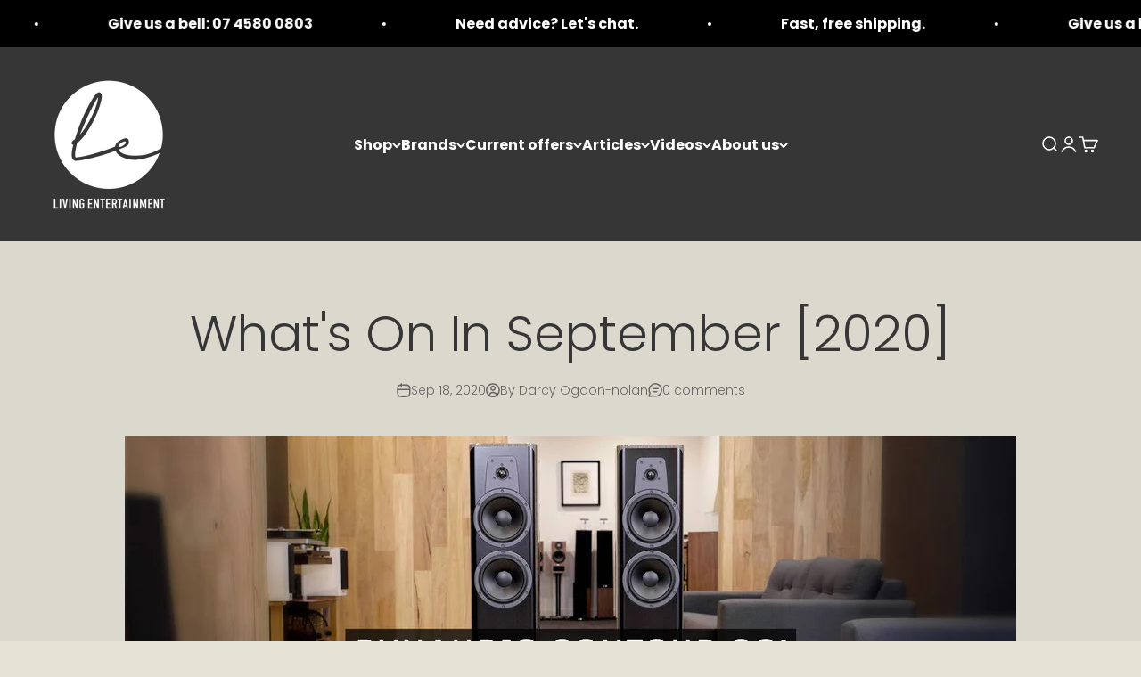

--- FILE ---
content_type: text/html; charset=utf-8
request_url: https://www.lenc.com.au/blogs/whats-on-at-le/whats-on-in-september-2020
body_size: 99520
content:
<!doctype html>

<html class="no-js" lang="en" dir="ltr">
  <head>
    <meta charset="utf-8">
    <meta name="viewport" content="width=device-width, initial-scale=1.0, height=device-height, minimum-scale=1.0, maximum-scale=1.0">
    <meta name="theme-color" content="#363636">

    <title>What&#39;s On In September [2020]</title><meta name="description" content="All of the industry news, specials, clearance items, articles, videos and new products on offer at Living Entertainment this September!"><link rel="canonical" href="https://www.lenc.com.au/blogs/whats-on-at-le/whats-on-in-september-2020"><link rel="shortcut icon" href="//www.lenc.com.au/cdn/shop/files/Lenclogo.png?v=1643682907&width=96">
      <link rel="apple-touch-icon" href="//www.lenc.com.au/cdn/shop/files/Lenclogo.png?v=1643682907&width=180"><link rel="preconnect" href="https://cdn.shopify.com">
    <link rel="preconnect" href="https://fonts.shopifycdn.com" crossorigin>
    <link rel="dns-prefetch" href="https://productreviews.shopifycdn.com"><link rel="preload" href="//www.lenc.com.au/cdn/fonts/oswald/oswald_n4.7760ed7a63e536050f64bb0607ff70ce07a480bd.woff2" as="font" type="font/woff2" crossorigin><link href="https://fonts.googleapis.com/css2?family=Poppins:wght@400;700&display=swap" rel="stylesheet"><link rel="preload" href="//www.lenc.com.au/cdn/fonts/poppins/poppins_n3.05f58335c3209cce17da4f1f1ab324ebe2982441.woff2" as="font" type="font/woff2" crossorigin><meta property="og:type" content="article">
  <meta property="og:title" content="What&#39;s On In September [2020]"><meta property="og:image" content="http://www.lenc.com.au/cdn/shop/articles/maxresdefault1_de13ab8c36e80d3a14e2044fc1d19ed2_2000.jpg?v=1600399535&width=2048">
  <meta property="og:image:secure_url" content="https://www.lenc.com.au/cdn/shop/articles/maxresdefault1_de13ab8c36e80d3a14e2044fc1d19ed2_2000.jpg?v=1600399535&width=2048">
  <meta property="og:image:width" content="1280">
  <meta property="og:image:height" content="720"><meta property="og:description" content="All of the industry news, specials, clearance items, articles, videos and new products on offer at Living Entertainment this September!"><meta property="og:url" content="https://www.lenc.com.au/blogs/whats-on-at-le/whats-on-in-september-2020">
<meta property="og:site_name" content="Living Entertainment"><meta name="twitter:card" content="summary"><meta name="twitter:title" content="What's On In September [2020]">
  <meta name="twitter:description" content="All of the industry news, specials, clearance items, articles, videos and new products on offer at Living Entertainment this September!"><meta name="twitter:image" content="https://www.lenc.com.au/cdn/shop/articles/maxresdefault1_de13ab8c36e80d3a14e2044fc1d19ed2_2000.jpg?crop=center&height=1200&v=1600399535&width=1200">
  <meta name="twitter:image:alt" content="What&#39;s On In September [2020]">
  <script type="application/ld+json">
  {
    "@context": "https://schema.org",
    "@type": "BlogPosting",
    "mainEntityOfPage": "/blogs/whats-on-at-le/whats-on-in-september-2020",
    "articleSection": "What's on at LE",
    "keywords": "",
    "headline": "What's On In September [2020]",
    "description": "All of the industry news, specials, clearance items, articles, videos and new products on offer at Living Entertainment this September!",
    "dateCreated": "2020-09-18T13:25:35",
    "datePublished": "2020-09-18T13:25:35",
    "dateModified": "2022-08-04T17:43:37",
    "image": {
      "@type": "ImageObject",
      "url": "https://www.lenc.com.au/cdn/shop/articles/maxresdefault1_de13ab8c36e80d3a14e2044fc1d19ed2_2000.jpg?v=1600399535&width=1024",
      "image": "https://www.lenc.com.au/cdn/shop/articles/maxresdefault1_de13ab8c36e80d3a14e2044fc1d19ed2_2000.jpg?v=1600399535&width=1024",
      "name": "What's On In September [2020]",
      "width": "1024",
      "height": "1024"
    },
    "author": {
      "@type": "Person",
      "name": " ",
      "givenName": null,
      "familyName": null
    },
    "publisher": {
      "@type": "Organization",
      "name": "Living Entertainment"
    },
    "commentCount": 0,
    "comment": []
  }
  </script>



  <script type="application/ld+json">
  {
    "@context": "https://schema.org",
    "@type": "BreadcrumbList",
  "itemListElement": [{
      "@type": "ListItem",
      "position": 1,
      "name": "Home",
      "item": "https://www.lenc.com.au"
    },{
          "@type": "ListItem",
          "position": 2,
          "name": "What's on at LE",
          "item": "https://www.lenc.com.au/blogs/whats-on-at-le"
        }, {
          "@type": "ListItem",
          "position": 3,
          "name": "What's on at LE",
          "item": "https://www.lenc.com.au/blogs/whats-on-at-le/whats-on-in-september-2020"
        }]
  }
  </script>

<style>/* Typography (heading) */
  @font-face {
  font-family: Oswald;
  font-weight: 400;
  font-style: normal;
  font-display: fallback;
  src: url("//www.lenc.com.au/cdn/fonts/oswald/oswald_n4.7760ed7a63e536050f64bb0607ff70ce07a480bd.woff2") format("woff2"),
       url("//www.lenc.com.au/cdn/fonts/oswald/oswald_n4.ae5e497f60fc686568afe76e9ff1872693c533e9.woff") format("woff");
}

/* Typography (body) */
  @font-face {
  font-family: Poppins;
  font-weight: 300;
  font-style: normal;
  font-display: fallback;
  src: url("//www.lenc.com.au/cdn/fonts/poppins/poppins_n3.05f58335c3209cce17da4f1f1ab324ebe2982441.woff2") format("woff2"),
       url("//www.lenc.com.au/cdn/fonts/poppins/poppins_n3.6971368e1f131d2c8ff8e3a44a36b577fdda3ff5.woff") format("woff");
}

@font-face {
  font-family: Poppins;
  font-weight: 300;
  font-style: italic;
  font-display: fallback;
  src: url("//www.lenc.com.au/cdn/fonts/poppins/poppins_i3.8536b4423050219f608e17f134fe9ea3b01ed890.woff2") format("woff2"),
       url("//www.lenc.com.au/cdn/fonts/poppins/poppins_i3.0f4433ada196bcabf726ed78f8e37e0995762f7f.woff") format("woff");
}

@font-face {
  font-family: Poppins;
  font-weight: 400;
  font-style: normal;
  font-display: fallback;
  src: url("//www.lenc.com.au/cdn/fonts/poppins/poppins_n4.0ba78fa5af9b0e1a374041b3ceaadf0a43b41362.woff2") format("woff2"),
       url("//www.lenc.com.au/cdn/fonts/poppins/poppins_n4.214741a72ff2596839fc9760ee7a770386cf16ca.woff") format("woff");
}

@font-face {
  font-family: Poppins;
  font-weight: 400;
  font-style: italic;
  font-display: fallback;
  src: url("//www.lenc.com.au/cdn/fonts/poppins/poppins_i4.846ad1e22474f856bd6b81ba4585a60799a9f5d2.woff2") format("woff2"),
       url("//www.lenc.com.au/cdn/fonts/poppins/poppins_i4.56b43284e8b52fc64c1fd271f289a39e8477e9ec.woff") format("woff");
}

:root {
    /**
     * ---------------------------------------------------------------------
     * SPACING VARIABLES
     *
     * We are using a spacing inspired from frameworks like Tailwind CSS.
     * ---------------------------------------------------------------------
     */
    --spacing-0-5: 0.125rem; /* 2px */
    --spacing-1: 0.25rem; /* 4px */
    --spacing-1-5: 0.375rem; /* 6px */
    --spacing-2: 0.5rem; /* 8px */
    --spacing-2-5: 0.625rem; /* 10px */
    --spacing-3: 0.75rem; /* 12px */
    --spacing-3-5: 0.875rem; /* 14px */
    --spacing-4: 1rem; /* 16px */
    --spacing-4-5: 1.125rem; /* 18px */
    --spacing-5: 1.25rem; /* 20px */
    --spacing-5-5: 1.375rem; /* 22px */
    --spacing-6: 1.5rem; /* 24px */
    --spacing-6-5: 1.625rem; /* 26px */
    --spacing-7: 1.75rem; /* 28px */
    --spacing-7-5: 1.875rem; /* 30px */
    --spacing-8: 2rem; /* 32px */
    --spacing-8-5: 2.125rem; /* 34px */
    --spacing-9: 2.25rem; /* 36px */
    --spacing-9-5: 2.375rem; /* 38px */
    --spacing-10: 2.5rem; /* 40px */
    --spacing-11: 2.75rem; /* 44px */
    --spacing-12: 3rem; /* 48px */
    --spacing-14: 3.5rem; /* 56px */
    --spacing-16: 4rem; /* 64px */
    --spacing-18: 4.5rem; /* 72px */
    --spacing-20: 5rem; /* 80px */
    --spacing-24: 6rem; /* 96px */
    --spacing-28: 7rem; /* 112px */
    --spacing-32: 8rem; /* 128px */
    --spacing-36: 9rem; /* 144px */
    --spacing-40: 10rem; /* 160px */
    --spacing-44: 11rem; /* 176px */
    --spacing-48: 12rem; /* 192px */
    --spacing-52: 13rem; /* 208px */
    --spacing-56: 14rem; /* 224px */
    --spacing-60: 15rem; /* 240px */
    --spacing-64: 16rem; /* 256px */
    --spacing-72: 18rem; /* 288px */
    --spacing-80: 20rem; /* 320px */
    --spacing-96: 24rem; /* 384px */

    /* Container */
    --container-max-width: 1300px;
    --container-narrow-max-width: 1050px;
    --container-gutter: var(--spacing-5);
    --section-outer-spacing-block: var(--spacing-8);
    --section-inner-max-spacing-block: var(--spacing-8);
    --section-inner-spacing-inline: var(--container-gutter);
    --section-stack-spacing-block: var(--spacing-8);

    /* Grid gutter */
    --grid-gutter: var(--spacing-5);

    /* Product list settings */
    --product-list-row-gap: var(--spacing-8);
    --product-list-column-gap: var(--grid-gutter);

    /* Form settings */
    --input-gap: var(--spacing-2);
    --input-height: 2.625rem;
    --input-padding-inline: var(--spacing-4);

    /* Other sizes */
    --sticky-area-height: calc(var(--sticky-announcement-bar-enabled, 0) * var(--announcement-bar-height, 0px) + var(--sticky-header-enabled, 0) * var(--header-height, 0px));

    /* RTL support */
    --transform-logical-flip: 1;
    --transform-origin-start: left;
    --transform-origin-end: right;

    /**
     * ---------------------------------------------------------------------
     * TYPOGRAPHY
     * ---------------------------------------------------------------------
     */

    /* Font properties */
    --heading-font-family: Oswald, sans-serif;
    --heading-font-weight: 400;
    --heading-font-style: normal;
    --heading-text-transform: uppercase;
    --heading-letter-spacing: 0.015em;
    --text-font-family: Poppins, sans-serif;
    --text-font-weight: 300;
    --text-font-style: normal;
    --text-letter-spacing: 0.0em;

    /* Font sizes */
    --text-h0: 2.75rem;
    --text-h1: 2rem;
    --text-h2: 1.75rem;
    --text-h3: 1.375rem;
    --text-h4: 1.125rem;
    --text-h5: 1.125rem;
    --text-h6: 1rem;
    --text-xs: 0.6875rem;
    --text-sm: 0.75rem;
    --text-base: 0.875rem;
    --text-lg: 1.125rem;

    /**
     * ---------------------------------------------------------------------
     * COLORS
     * ---------------------------------------------------------------------
     */

    /* Color settings */--accent: 54 54 54;
    --text-primary: 54 54 54;
    --background-primary: 229 226 214;
    --dialog-background: 229 226 214;
    --border-color: var(--text-color, var(--text-primary)) / 0.12;

    /* Button colors */
    --button-background-primary: 54 54 54;
    --button-text-primary: 255 255 255;
    --button-background-secondary: 133 88 50;
    --button-text-secondary: 255 255 255;

    /* Status colors */
    --success-background: 240 235 230;
    --success-text: 133 88 50;
    --warning-background: 255 234 230;
    --warning-text: 254 80 45;
    --error-background: 255 234 230;
    --error-text: 254 80 45;

    /* Product colors */
    --on-sale-text: 133 88 50;
    --on-sale-badge-background: 133 88 50;
    --on-sale-badge-text: 255 255 255;
    --sold-out-badge-background: 0 0 0;
    --sold-out-badge-text: 255 255 255;
    --primary-badge-background: 0 0 0;
    --primary-badge-text: 255 255 255;
    --star-color: 255 183 74;
    --product-card-background: 255 255 255;
    --product-card-text: 54 54 54;

    /* Header colors */
    --header-background: 54 54 54;
    --header-text: 255 255 255;

    /* Footer colors */
    --footer-background: 54 54 54;
    --footer-text: 255 255 255;

    /* Rounded variables (used for border radius) */
    --rounded-xs: 0.25rem;
    --rounded-sm: 1.0rem;
    --rounded: 2.0rem;
    --rounded-lg: 4.0rem;
    --rounded-full: 9999px;

    --rounded-button: 3.75rem;
    --rounded-input: 0.625rem;

    /* Box shadow */
    --shadow-sm: 0 2px 8px rgb(var(--text-primary) / 0.0);
    --shadow: 0 5px 15px rgb(var(--text-primary) / 0.0);
    --shadow-md: 0 5px 30px rgb(var(--text-primary) / 0.0);
    --shadow-block: 0px 0px 0px rgb(var(--text-primary) / 0.0);

    /**
     * ---------------------------------------------------------------------
     * OTHER
     * ---------------------------------------------------------------------
     */

    --cursor-close-svg-url: url(//www.lenc.com.au/cdn/shop/t/85/assets/cursor-close.svg?v=147174565022153725511747714148);
    --cursor-zoom-in-svg-url: url(//www.lenc.com.au/cdn/shop/t/85/assets/cursor-zoom-in.svg?v=154953035094101115921747714148);
    --cursor-zoom-out-svg-url: url(//www.lenc.com.au/cdn/shop/t/85/assets/cursor-zoom-out.svg?v=16155520337305705181747714148);
    --checkmark-svg-url: url(//www.lenc.com.au/cdn/shop/t/85/assets/checkmark.svg?v=77552481021870063511747714148);
  }

  [dir="rtl"]:root {
    /* RTL support */
    --transform-logical-flip: -1;
    --transform-origin-start: right;
    --transform-origin-end: left;
  }

  @media screen and (min-width: 700px) {
    :root {
      /* Typography (font size) */
      --text-h0: 3.5rem;
      --text-h1: 2.5rem;
      --text-h2: 2rem;
      --text-h3: 1.625rem;
      --text-h4: 1.375rem;
      --text-h5: 1.125rem;
      --text-h6: 1rem;

      --text-xs: 0.75rem;
      --text-sm: 0.875rem;
      --text-base: 1.0rem;
      --text-lg: 1.25rem;

      /* Spacing */
      --container-gutter: 2rem;
      --section-outer-spacing-block: var(--spacing-12);
      --section-inner-max-spacing-block: var(--spacing-10);
      --section-inner-spacing-inline: var(--spacing-10);
      --section-stack-spacing-block: var(--spacing-10);

      /* Grid gutter */
      --grid-gutter: var(--spacing-6);

      /* Product list settings */
      --product-list-row-gap: var(--spacing-12);

      /* Form settings */
      --input-gap: 1rem;
      --input-height: 3.125rem;
      --input-padding-inline: var(--spacing-5);
    }
  }

  @media screen and (min-width: 1000px) {
    :root {
      /* Spacing settings */
      --container-gutter: var(--spacing-12);
      --section-outer-spacing-block: var(--spacing-14);
      --section-inner-max-spacing-block: var(--spacing-12);
      --section-inner-spacing-inline: var(--spacing-12);
      --section-stack-spacing-block: var(--spacing-10);
    }
  }

  @media screen and (min-width: 1150px) {
    :root {
      /* Spacing settings */
      --container-gutter: var(--spacing-12);
      --section-outer-spacing-block: var(--spacing-14);
      --section-inner-max-spacing-block: var(--spacing-12);
      --section-inner-spacing-inline: var(--spacing-12);
      --section-stack-spacing-block: var(--spacing-12);
    }
  }

  @media screen and (min-width: 1400px) {
    :root {
      /* Typography (font size) */
      --text-h0: 4.5rem;
      --text-h1: 3.5rem;
      --text-h2: 2.75rem;
      --text-h3: 2rem;
      --text-h4: 1.75rem;
      --text-h5: 1.375rem;
      --text-h6: 1.25rem;

      --section-outer-spacing-block: var(--spacing-16);
      --section-inner-max-spacing-block: var(--spacing-14);
      --section-inner-spacing-inline: var(--spacing-14);
    }
  }

  @media screen and (min-width: 1600px) {
    :root {
      --section-outer-spacing-block: var(--spacing-16);
      --section-inner-max-spacing-block: var(--spacing-16);
      --section-inner-spacing-inline: var(--spacing-16);
    }
  }

  /**
   * ---------------------------------------------------------------------
   * LIQUID DEPENDANT CSS
   *
   * Our main CSS is Liquid free, but some very specific features depend on
   * theme settings, so we have them here
   * ---------------------------------------------------------------------
   */@media screen and (pointer: fine) {
        .button:not([disabled]):hover, .btn:not([disabled]):hover, .shopify-payment-button__button--unbranded:not([disabled]):hover {
          --button-background-opacity: 0.85;
        }

        .button--subdued:not([disabled]):hover {
          --button-background: var(--text-color) / .05 !important;
        }
      }</style><script>
  document.documentElement.classList.replace('no-js', 'js');

  // This allows to expose several variables to the global scope, to be used in scripts
  window.themeVariables = {
    settings: {
      showPageTransition: true,
      headingApparition: "none",
      pageType: "article",
      moneyFormat: "${{amount}}",
      moneyWithCurrencyFormat: "${{amount}} AUD",
      currencyCodeEnabled: false,
      cartType: "drawer",
      showDiscount: true,
      discountMode: "percentage"
    },

    strings: {
      accessibilityClose: "Close",
      accessibilityNext: "Next",
      accessibilityPrevious: "Previous",
      addToCartButton: "Add to cart",
      soldOutButton: "Sold out",
      preOrderButton: "Pre-order",
      unavailableButton: "Unavailable",
      closeGallery: "Close gallery",
      zoomGallery: "Zoom",
      errorGallery: "Image cannot be loaded",
      soldOutBadge: "Sold out",
      discountBadge: "Save @@",
      sku: "SKU:",
      searchNoResults: "No results could be found.",
      addOrderNote: "Add order note",
      editOrderNote: "Edit order note",
      shippingEstimatorNoResults: "Sorry, we do not ship to your address.",
      shippingEstimatorOneResult: "There is one shipping rate for your address:",
      shippingEstimatorMultipleResults: "There are several shipping rates for your address:",
      shippingEstimatorError: "One or more error occurred while retrieving shipping rates:"
    },

    breakpoints: {
      'sm': 'screen and (min-width: 700px)',
      'md': 'screen and (min-width: 1000px)',
      'lg': 'screen and (min-width: 1150px)',
      'xl': 'screen and (min-width: 1400px)',

      'sm-max': 'screen and (max-width: 699px)',
      'md-max': 'screen and (max-width: 999px)',
      'lg-max': 'screen and (max-width: 1149px)',
      'xl-max': 'screen and (max-width: 1399px)'
    }
  };window.addEventListener('DOMContentLoaded', () => {
      const isReloaded = (window.performance.navigation && window.performance.navigation.type === 1) || window.performance.getEntriesByType('navigation').map((nav) => nav.type).includes('reload');

      if ('animate' in document.documentElement && window.matchMedia('(prefers-reduced-motion: no-preference)').matches && document.referrer.includes(location.host) && !isReloaded) {
        document.body.animate({opacity: [0, 1]}, {duration: 115, fill: 'forwards'});
      }
    });

    window.addEventListener('pageshow', (event) => {
      document.body.classList.remove('page-transition');

      if (event.persisted) {
        document.body.animate({opacity: [0, 1]}, {duration: 0, fill: 'forwards'});
      }
    });// For detecting native share
  document.documentElement.classList.add(`native-share--${navigator.share ? 'enabled' : 'disabled'}`);</script><script type="module" src="//www.lenc.com.au/cdn/shop/t/85/assets/vendor.min.js?v=121921991170621470881747714148"></script>
    <script type="module" src="//www.lenc.com.au/cdn/shop/t/85/assets/theme.js?v=77001673398087907751747714688"></script>
    <script type="module" src="//www.lenc.com.au/cdn/shop/t/85/assets/sections.js?v=35313940763624356561747714752"></script>

    <script>window.performance && window.performance.mark && window.performance.mark('shopify.content_for_header.start');</script><meta id="shopify-digital-wallet" name="shopify-digital-wallet" content="/8555776/digital_wallets/dialog">
<meta name="shopify-checkout-api-token" content="bae4f2db151be86caa9d214a22b056b4">
<meta id="in-context-paypal-metadata" data-shop-id="8555776" data-venmo-supported="false" data-environment="production" data-locale="en_US" data-paypal-v4="true" data-currency="AUD">
<link rel="alternate" type="application/atom+xml" title="Feed" href="/blogs/whats-on-at-le.atom" />
<script async="async" src="/checkouts/internal/preloads.js?locale=en-AU"></script>
<link rel="preconnect" href="https://shop.app" crossorigin="anonymous">
<script async="async" src="https://shop.app/checkouts/internal/preloads.js?locale=en-AU&shop_id=8555776" crossorigin="anonymous"></script>
<script id="apple-pay-shop-capabilities" type="application/json">{"shopId":8555776,"countryCode":"AU","currencyCode":"AUD","merchantCapabilities":["supports3DS"],"merchantId":"gid:\/\/shopify\/Shop\/8555776","merchantName":"Living Entertainment","requiredBillingContactFields":["postalAddress","email","phone"],"requiredShippingContactFields":["postalAddress","email","phone"],"shippingType":"shipping","supportedNetworks":["visa","masterCard","amex","jcb"],"total":{"type":"pending","label":"Living Entertainment","amount":"1.00"},"shopifyPaymentsEnabled":true,"supportsSubscriptions":true}</script>
<script id="shopify-features" type="application/json">{"accessToken":"bae4f2db151be86caa9d214a22b056b4","betas":["rich-media-storefront-analytics"],"domain":"www.lenc.com.au","predictiveSearch":true,"shopId":8555776,"locale":"en"}</script>
<script>var Shopify = Shopify || {};
Shopify.shop = "living-entertainment-north-coast.myshopify.com";
Shopify.locale = "en";
Shopify.currency = {"active":"AUD","rate":"1.0"};
Shopify.country = "AU";
Shopify.theme = {"name":"V6.2.0 Impact - EOFY 2025","id":131713663039,"schema_name":"Impact","schema_version":"4.3.2","theme_store_id":1190,"role":"main"};
Shopify.theme.handle = "null";
Shopify.theme.style = {"id":null,"handle":null};
Shopify.cdnHost = "www.lenc.com.au/cdn";
Shopify.routes = Shopify.routes || {};
Shopify.routes.root = "/";</script>
<script type="module">!function(o){(o.Shopify=o.Shopify||{}).modules=!0}(window);</script>
<script>!function(o){function n(){var o=[];function n(){o.push(Array.prototype.slice.apply(arguments))}return n.q=o,n}var t=o.Shopify=o.Shopify||{};t.loadFeatures=n(),t.autoloadFeatures=n()}(window);</script>
<script>
  window.ShopifyPay = window.ShopifyPay || {};
  window.ShopifyPay.apiHost = "shop.app\/pay";
  window.ShopifyPay.redirectState = null;
</script>
<script id="shop-js-analytics" type="application/json">{"pageType":"article"}</script>
<script defer="defer" async type="module" src="//www.lenc.com.au/cdn/shopifycloud/shop-js/modules/v2/client.init-shop-cart-sync_C5BV16lS.en.esm.js"></script>
<script defer="defer" async type="module" src="//www.lenc.com.au/cdn/shopifycloud/shop-js/modules/v2/chunk.common_CygWptCX.esm.js"></script>
<script type="module">
  await import("//www.lenc.com.au/cdn/shopifycloud/shop-js/modules/v2/client.init-shop-cart-sync_C5BV16lS.en.esm.js");
await import("//www.lenc.com.au/cdn/shopifycloud/shop-js/modules/v2/chunk.common_CygWptCX.esm.js");

  window.Shopify.SignInWithShop?.initShopCartSync?.({"fedCMEnabled":true,"windoidEnabled":true});

</script>
<script>
  window.Shopify = window.Shopify || {};
  if (!window.Shopify.featureAssets) window.Shopify.featureAssets = {};
  window.Shopify.featureAssets['shop-js'] = {"shop-cart-sync":["modules/v2/client.shop-cart-sync_ZFArdW7E.en.esm.js","modules/v2/chunk.common_CygWptCX.esm.js"],"init-fed-cm":["modules/v2/client.init-fed-cm_CmiC4vf6.en.esm.js","modules/v2/chunk.common_CygWptCX.esm.js"],"shop-button":["modules/v2/client.shop-button_tlx5R9nI.en.esm.js","modules/v2/chunk.common_CygWptCX.esm.js"],"shop-cash-offers":["modules/v2/client.shop-cash-offers_DOA2yAJr.en.esm.js","modules/v2/chunk.common_CygWptCX.esm.js","modules/v2/chunk.modal_D71HUcav.esm.js"],"init-windoid":["modules/v2/client.init-windoid_sURxWdc1.en.esm.js","modules/v2/chunk.common_CygWptCX.esm.js"],"shop-toast-manager":["modules/v2/client.shop-toast-manager_ClPi3nE9.en.esm.js","modules/v2/chunk.common_CygWptCX.esm.js"],"init-shop-email-lookup-coordinator":["modules/v2/client.init-shop-email-lookup-coordinator_B8hsDcYM.en.esm.js","modules/v2/chunk.common_CygWptCX.esm.js"],"init-shop-cart-sync":["modules/v2/client.init-shop-cart-sync_C5BV16lS.en.esm.js","modules/v2/chunk.common_CygWptCX.esm.js"],"avatar":["modules/v2/client.avatar_BTnouDA3.en.esm.js"],"pay-button":["modules/v2/client.pay-button_FdsNuTd3.en.esm.js","modules/v2/chunk.common_CygWptCX.esm.js"],"init-customer-accounts":["modules/v2/client.init-customer-accounts_DxDtT_ad.en.esm.js","modules/v2/client.shop-login-button_C5VAVYt1.en.esm.js","modules/v2/chunk.common_CygWptCX.esm.js","modules/v2/chunk.modal_D71HUcav.esm.js"],"init-shop-for-new-customer-accounts":["modules/v2/client.init-shop-for-new-customer-accounts_ChsxoAhi.en.esm.js","modules/v2/client.shop-login-button_C5VAVYt1.en.esm.js","modules/v2/chunk.common_CygWptCX.esm.js","modules/v2/chunk.modal_D71HUcav.esm.js"],"shop-login-button":["modules/v2/client.shop-login-button_C5VAVYt1.en.esm.js","modules/v2/chunk.common_CygWptCX.esm.js","modules/v2/chunk.modal_D71HUcav.esm.js"],"init-customer-accounts-sign-up":["modules/v2/client.init-customer-accounts-sign-up_CPSyQ0Tj.en.esm.js","modules/v2/client.shop-login-button_C5VAVYt1.en.esm.js","modules/v2/chunk.common_CygWptCX.esm.js","modules/v2/chunk.modal_D71HUcav.esm.js"],"shop-follow-button":["modules/v2/client.shop-follow-button_Cva4Ekp9.en.esm.js","modules/v2/chunk.common_CygWptCX.esm.js","modules/v2/chunk.modal_D71HUcav.esm.js"],"checkout-modal":["modules/v2/client.checkout-modal_BPM8l0SH.en.esm.js","modules/v2/chunk.common_CygWptCX.esm.js","modules/v2/chunk.modal_D71HUcav.esm.js"],"lead-capture":["modules/v2/client.lead-capture_Bi8yE_yS.en.esm.js","modules/v2/chunk.common_CygWptCX.esm.js","modules/v2/chunk.modal_D71HUcav.esm.js"],"shop-login":["modules/v2/client.shop-login_D6lNrXab.en.esm.js","modules/v2/chunk.common_CygWptCX.esm.js","modules/v2/chunk.modal_D71HUcav.esm.js"],"payment-terms":["modules/v2/client.payment-terms_CZxnsJam.en.esm.js","modules/v2/chunk.common_CygWptCX.esm.js","modules/v2/chunk.modal_D71HUcav.esm.js"]};
</script>
<script>(function() {
  var isLoaded = false;
  function asyncLoad() {
    if (isLoaded) return;
    isLoaded = true;
    var urls = ["https:\/\/chimpstatic.com\/mcjs-connected\/js\/users\/7d1d1bbe2854e5350226b068b\/613549266b0342846cf94dfd7.js?shop=living-entertainment-north-coast.myshopify.com","https:\/\/protect.ns8.com\/protect\/analytics\/script?authorization=c83d1379-7e1c-498a-a7cb-5fe94ae9d4d1\u0026shop=living-entertainment-north-coast.myshopify.com","https:\/\/preproduct.onrender.com\/preproduct-embed.js?shop=living-entertainment-north-coast.myshopify.com"];
    for (var i = 0; i < urls.length; i++) {
      var s = document.createElement('script');
      s.type = 'text/javascript';
      s.async = true;
      s.src = urls[i];
      var x = document.getElementsByTagName('script')[0];
      x.parentNode.insertBefore(s, x);
    }
  };
  if(window.attachEvent) {
    window.attachEvent('onload', asyncLoad);
  } else {
    window.addEventListener('load', asyncLoad, false);
  }
})();</script>
<script id="__st">var __st={"a":8555776,"offset":36000,"reqid":"82c48124-37ea-4a30-bd20-ad0ac5edeb78-1768741903","pageurl":"www.lenc.com.au\/blogs\/whats-on-at-le\/whats-on-in-september-2020","s":"articles-385974698047","u":"8fe080620500","p":"article","rtyp":"article","rid":385974698047};</script>
<script>window.ShopifyPaypalV4VisibilityTracking = true;</script>
<script id="captcha-bootstrap">!function(){'use strict';const t='contact',e='account',n='new_comment',o=[[t,t],['blogs',n],['comments',n],[t,'customer']],c=[[e,'customer_login'],[e,'guest_login'],[e,'recover_customer_password'],[e,'create_customer']],r=t=>t.map((([t,e])=>`form[action*='/${t}']:not([data-nocaptcha='true']) input[name='form_type'][value='${e}']`)).join(','),a=t=>()=>t?[...document.querySelectorAll(t)].map((t=>t.form)):[];function s(){const t=[...o],e=r(t);return a(e)}const i='password',u='form_key',d=['recaptcha-v3-token','g-recaptcha-response','h-captcha-response',i],f=()=>{try{return window.sessionStorage}catch{return}},m='__shopify_v',_=t=>t.elements[u];function p(t,e,n=!1){try{const o=window.sessionStorage,c=JSON.parse(o.getItem(e)),{data:r}=function(t){const{data:e,action:n}=t;return t[m]||n?{data:e,action:n}:{data:t,action:n}}(c);for(const[e,n]of Object.entries(r))t.elements[e]&&(t.elements[e].value=n);n&&o.removeItem(e)}catch(o){console.error('form repopulation failed',{error:o})}}const l='form_type',E='cptcha';function T(t){t.dataset[E]=!0}const w=window,h=w.document,L='Shopify',v='ce_forms',y='captcha';let A=!1;((t,e)=>{const n=(g='f06e6c50-85a8-45c8-87d0-21a2b65856fe',I='https://cdn.shopify.com/shopifycloud/storefront-forms-hcaptcha/ce_storefront_forms_captcha_hcaptcha.v1.5.2.iife.js',D={infoText:'Protected by hCaptcha',privacyText:'Privacy',termsText:'Terms'},(t,e,n)=>{const o=w[L][v],c=o.bindForm;if(c)return c(t,g,e,D).then(n);var r;o.q.push([[t,g,e,D],n]),r=I,A||(h.body.append(Object.assign(h.createElement('script'),{id:'captcha-provider',async:!0,src:r})),A=!0)});var g,I,D;w[L]=w[L]||{},w[L][v]=w[L][v]||{},w[L][v].q=[],w[L][y]=w[L][y]||{},w[L][y].protect=function(t,e){n(t,void 0,e),T(t)},Object.freeze(w[L][y]),function(t,e,n,w,h,L){const[v,y,A,g]=function(t,e,n){const i=e?o:[],u=t?c:[],d=[...i,...u],f=r(d),m=r(i),_=r(d.filter((([t,e])=>n.includes(e))));return[a(f),a(m),a(_),s()]}(w,h,L),I=t=>{const e=t.target;return e instanceof HTMLFormElement?e:e&&e.form},D=t=>v().includes(t);t.addEventListener('submit',(t=>{const e=I(t);if(!e)return;const n=D(e)&&!e.dataset.hcaptchaBound&&!e.dataset.recaptchaBound,o=_(e),c=g().includes(e)&&(!o||!o.value);(n||c)&&t.preventDefault(),c&&!n&&(function(t){try{if(!f())return;!function(t){const e=f();if(!e)return;const n=_(t);if(!n)return;const o=n.value;o&&e.removeItem(o)}(t);const e=Array.from(Array(32),(()=>Math.random().toString(36)[2])).join('');!function(t,e){_(t)||t.append(Object.assign(document.createElement('input'),{type:'hidden',name:u})),t.elements[u].value=e}(t,e),function(t,e){const n=f();if(!n)return;const o=[...t.querySelectorAll(`input[type='${i}']`)].map((({name:t})=>t)),c=[...d,...o],r={};for(const[a,s]of new FormData(t).entries())c.includes(a)||(r[a]=s);n.setItem(e,JSON.stringify({[m]:1,action:t.action,data:r}))}(t,e)}catch(e){console.error('failed to persist form',e)}}(e),e.submit())}));const S=(t,e)=>{t&&!t.dataset[E]&&(n(t,e.some((e=>e===t))),T(t))};for(const o of['focusin','change'])t.addEventListener(o,(t=>{const e=I(t);D(e)&&S(e,y())}));const B=e.get('form_key'),M=e.get(l),P=B&&M;t.addEventListener('DOMContentLoaded',(()=>{const t=y();if(P)for(const e of t)e.elements[l].value===M&&p(e,B);[...new Set([...A(),...v().filter((t=>'true'===t.dataset.shopifyCaptcha))])].forEach((e=>S(e,t)))}))}(h,new URLSearchParams(w.location.search),n,t,e,['guest_login'])})(!0,!0)}();</script>
<script integrity="sha256-4kQ18oKyAcykRKYeNunJcIwy7WH5gtpwJnB7kiuLZ1E=" data-source-attribution="shopify.loadfeatures" defer="defer" src="//www.lenc.com.au/cdn/shopifycloud/storefront/assets/storefront/load_feature-a0a9edcb.js" crossorigin="anonymous"></script>
<script crossorigin="anonymous" defer="defer" src="//www.lenc.com.au/cdn/shopifycloud/storefront/assets/shopify_pay/storefront-65b4c6d7.js?v=20250812"></script>
<script data-source-attribution="shopify.dynamic_checkout.dynamic.init">var Shopify=Shopify||{};Shopify.PaymentButton=Shopify.PaymentButton||{isStorefrontPortableWallets:!0,init:function(){window.Shopify.PaymentButton.init=function(){};var t=document.createElement("script");t.src="https://www.lenc.com.au/cdn/shopifycloud/portable-wallets/latest/portable-wallets.en.js",t.type="module",document.head.appendChild(t)}};
</script>
<script data-source-attribution="shopify.dynamic_checkout.buyer_consent">
  function portableWalletsHideBuyerConsent(e){var t=document.getElementById("shopify-buyer-consent"),n=document.getElementById("shopify-subscription-policy-button");t&&n&&(t.classList.add("hidden"),t.setAttribute("aria-hidden","true"),n.removeEventListener("click",e))}function portableWalletsShowBuyerConsent(e){var t=document.getElementById("shopify-buyer-consent"),n=document.getElementById("shopify-subscription-policy-button");t&&n&&(t.classList.remove("hidden"),t.removeAttribute("aria-hidden"),n.addEventListener("click",e))}window.Shopify?.PaymentButton&&(window.Shopify.PaymentButton.hideBuyerConsent=portableWalletsHideBuyerConsent,window.Shopify.PaymentButton.showBuyerConsent=portableWalletsShowBuyerConsent);
</script>
<script data-source-attribution="shopify.dynamic_checkout.cart.bootstrap">document.addEventListener("DOMContentLoaded",(function(){function t(){return document.querySelector("shopify-accelerated-checkout-cart, shopify-accelerated-checkout")}if(t())Shopify.PaymentButton.init();else{new MutationObserver((function(e,n){t()&&(Shopify.PaymentButton.init(),n.disconnect())})).observe(document.body,{childList:!0,subtree:!0})}}));
</script>
<link id="shopify-accelerated-checkout-styles" rel="stylesheet" media="screen" href="https://www.lenc.com.au/cdn/shopifycloud/portable-wallets/latest/accelerated-checkout-backwards-compat.css" crossorigin="anonymous">
<style id="shopify-accelerated-checkout-cart">
        #shopify-buyer-consent {
  margin-top: 1em;
  display: inline-block;
  width: 100%;
}

#shopify-buyer-consent.hidden {
  display: none;
}

#shopify-subscription-policy-button {
  background: none;
  border: none;
  padding: 0;
  text-decoration: underline;
  font-size: inherit;
  cursor: pointer;
}

#shopify-subscription-policy-button::before {
  box-shadow: none;
}

      </style>

<script>window.performance && window.performance.mark && window.performance.mark('shopify.content_for_header.end');</script>
<link href="//www.lenc.com.au/cdn/shop/t/85/assets/theme.css?v=148497403363115981261752726037" rel="stylesheet" type="text/css" media="all" /><meta name="google-site-verification" content="MYzvgUa7WNvuQ-T6_0nkI-IleL8jn0Tiov87iMWg1ok" />
    <script type="text/javascript">
    (function(c,l,a,r,i,t,y){
        c[a]=c[a]||function(){(c[a].q=c[a].q||[]).push(arguments)};
        t=l.createElement(r);t.async=1;t.src="https://www.clarity.ms/tag/"+i;
        y=l.getElementsByTagName(r)[0];y.parentNode.insertBefore(t,y);
    })(window, document, "clarity", "script", "mzwlatzfg8");
</script>
    <script>

      // Function to initialize the MutationObserver after the element is available
function initObserver() {
    // Select the node to be observed
    const searchDrawer = document.querySelector('.search-drawer.drawer.drawer--lg');

    // Check if the searchDrawer exists
    if (searchDrawer) {
        // Create an observer instance
        const observer = new MutationObserver(function(mutationsList) {
            mutationsList.forEach(function(mutation) {
                // Check if the mutation is related to attribute changes (i.e., class changes)
                if (mutation.type === 'attributes' && mutation.attributeName === 'class') {
                    // Check if the class 'XYZ' has been added
                    if (searchDrawer.classList.contains('show-close-cursor')) {
                        // Find the input element inside the search drawer
                        const inputElement = searchDrawer.querySelector('.boost-sd__search-widget-init-input');

                        // Trigger a click event on the input element
                        if (inputElement) {
                            inputElement.click();
                        }
                    }
                }
            });
        });

        // Configuration of the observer: watching for changes to attributes (class changes)
        const config = { attributes: true };

        // Start observing the searchDrawer node
        observer.observe(searchDrawer, config);
    } else {
        // Retry if the element is not found yet
        setTimeout(initObserver, 500);  // Try again after 500ms
    }
}

// Start the initialization when the DOM content is fully loaded
document.addEventListener('DOMContentLoaded', initObserver);

    </script>
    
  <!-- BEGIN app block: shopify://apps/boost-ai-search-filter/blocks/boost-sd-ssr/7fc998ae-a150-4367-bab8-505d8a4503f7 --><script type="text/javascript">"use strict";(()=>{var __typeError=msg=>{throw TypeError(msg)};var __accessCheck=(obj,member,msg)=>member.has(obj)||__typeError("Cannot "+msg);var __privateGet=(obj,member,getter)=>(__accessCheck(obj,member,"read from private field"),getter?getter.call(obj):member.get(obj));var __privateAdd=(obj,member,value)=>member.has(obj)?__typeError("Cannot add the same private member more than once"):member instanceof WeakSet?member.add(obj):member.set(obj,value);var __privateSet=(obj,member,value,setter)=>(__accessCheck(obj,member,"write to private field"),setter?setter.call(obj,value):member.set(obj,value),value);var __privateMethod=(obj,member,method)=>(__accessCheck(obj,member,"access private method"),method);function mergeDeepMutate(target,...sources){if(!target)return target;if(sources.length===0)return target;const isObject=obj=>!!obj&&typeof obj==="object";const isPlainObject=obj=>{if(!isObject(obj))return false;const proto=Object.getPrototypeOf(obj);return proto===Object.prototype||proto===null};for(const source of sources){if(!source)continue;for(const key in source){const sourceValue=source[key];if(!(key in target)){target[key]=sourceValue;continue}const targetValue=target[key];if(Array.isArray(targetValue)&&Array.isArray(sourceValue)){target[key]=targetValue.concat(...sourceValue)}else if(isPlainObject(targetValue)&&isPlainObject(sourceValue)){target[key]=mergeDeepMutate(targetValue,sourceValue)}else{target[key]=sourceValue}}}return target}var _config,_dataObjects,_modules,_cachedModulesByConstructor,_status,_cachedEventListeners,_registryBlockListeners,_readyListeners,_blocks,_Application_instances,extendAppConfigFromModules_fn,extendAppConfigFromGlobalVariables_fn,initializeDataObjects_fn,resetBlocks_fn,loadModuleEventListeners_fn;var Application=class{constructor(config,dataObjects){__privateAdd(this,_Application_instances);__privateAdd(this,_config);__privateAdd(this,_dataObjects);__privateAdd(this,_modules,[]);__privateAdd(this,_cachedModulesByConstructor,new Map);__privateAdd(this,_status,"created");__privateAdd(this,_cachedEventListeners,{});__privateAdd(this,_registryBlockListeners,[]);__privateAdd(this,_readyListeners,[]);this.mode="production";this.logLevel=1;__privateAdd(this,_blocks,{});const boostWidgetIntegration=window.boostWidgetIntegration;__privateSet(this,_config,config||{logLevel:boostWidgetIntegration?.config?.logLevel,env:"production"});this.logLevel=__privateGet(this,_config).logLevel??(this.mode==="production"?2:this.logLevel);if(__privateGet(this,_config).logLevel==null){__privateGet(this,_config).logLevel=this.logLevel}__privateSet(this,_dataObjects,dataObjects||{});this.logger={debug:(...args)=>{if(this.logLevel<=0){console.debug("Boost > [DEBUG] ",...args)}},info:(...args)=>{if(this.logLevel<=1){console.info("Boost > [INFO] ",...args)}},warn:(...args)=>{if(this.logLevel<=2){console.warn("Boost > [WARN] ",...args)}},error:(...args)=>{if(this.logLevel<=3){console.error("Boost > [ERROR] ",...args)}}}}get blocks(){return __privateGet(this,_blocks)}get config(){return __privateGet(this,_config)}get dataObjects(){return __privateGet(this,_dataObjects)}get status(){return __privateGet(this,_status)}get modules(){return __privateGet(this,_modules)}bootstrap(){if(__privateGet(this,_status)==="bootstrapped"){this.logger.warn("Application already bootstrapped");return}if(__privateGet(this,_status)==="started"){this.logger.warn("Application already started");return}__privateMethod(this,_Application_instances,loadModuleEventListeners_fn).call(this);this.dispatchLifecycleEvent({name:"onBeforeAppBootstrap",payload:null});if(__privateGet(this,_config)?.customization?.app?.onBootstrap){__privateGet(this,_config).customization.app.onBootstrap(this)}__privateMethod(this,_Application_instances,extendAppConfigFromModules_fn).call(this);__privateMethod(this,_Application_instances,extendAppConfigFromGlobalVariables_fn).call(this);__privateMethod(this,_Application_instances,initializeDataObjects_fn).call(this);this.assignGlobalVariables();__privateSet(this,_status,"bootstrapped");this.dispatchLifecycleEvent({name:"onAppBootstrap",payload:null})}async initModules(){await Promise.all(__privateGet(this,_modules).map(async module=>{if(!module.shouldInit()){this.logger.info("Module not initialized",module.constructor.name,"shouldInit returned false");return}module.onBeforeModuleInit?.();this.dispatchLifecycleEvent({name:"onBeforeModuleInit",payload:{module}});this.logger.info(`Initializing ${module.constructor.name} module`);try{await module.init();this.dispatchLifecycleEvent({name:"onModuleInit",payload:{module}})}catch(error){this.logger.error(`Error initializing module ${module.constructor.name}:`,error);this.dispatchLifecycleEvent({name:"onModuleError",payload:{module,error:error instanceof Error?error:new Error(String(error))}})}}))}getModule(constructor){const module=__privateGet(this,_cachedModulesByConstructor).get(constructor);if(module&&!module.shouldInit()){return void 0}return module}getModuleByName(name){const module=__privateGet(this,_modules).find(mod=>{const ModuleClass=mod.constructor;return ModuleClass.moduleName===name});if(module&&!module.shouldInit()){return void 0}return module}registerBlock(block){if(!block.id){this.logger.error("Block id is required");return}const blockId=block.id;if(__privateGet(this,_blocks)[blockId]){this.logger.error(`Block with id ${blockId} already exists`);return}__privateGet(this,_blocks)[blockId]=block;if(window.boostWidgetIntegration.blocks){window.boostWidgetIntegration.blocks[blockId]=block}this.dispatchLifecycleEvent({name:"onRegisterBlock",payload:{block}});__privateGet(this,_registryBlockListeners).forEach(listener=>{try{listener(block)}catch(error){this.logger.error("Error in registry block listener:",error)}})}addRegistryBlockListener(listener){__privateGet(this,_registryBlockListeners).push(listener);Object.values(__privateGet(this,_blocks)).forEach(block=>{try{listener(block)}catch(error){this.logger.error("Error in registry block listener for existing block:",error)}})}removeRegistryBlockListener(listener){const index=__privateGet(this,_registryBlockListeners).indexOf(listener);if(index>-1){__privateGet(this,_registryBlockListeners).splice(index,1)}}onReady(handler){if(__privateGet(this,_status)==="started"){try{handler()}catch(error){this.logger.error("Error in ready handler:",error)}}else{__privateGet(this,_readyListeners).push(handler)}}assignGlobalVariables(){if(!window.boostWidgetIntegration){window.boostWidgetIntegration={}}Object.assign(window.boostWidgetIntegration,{TAEApp:this,config:this.config,dataObjects:__privateGet(this,_dataObjects),blocks:this.blocks})}async start(){this.logger.info("Application starting");this.bootstrap();this.dispatchLifecycleEvent({name:"onBeforeAppStart",payload:null});await this.initModules();__privateSet(this,_status,"started");this.dispatchLifecycleEvent({name:"onAppStart",payload:null});__privateGet(this,_readyListeners).forEach(listener=>{try{listener()}catch(error){this.logger.error("Error in ready listener:",error)}});if(__privateGet(this,_config)?.customization?.app?.onStart){__privateGet(this,_config).customization.app.onStart(this)}}destroy(){if(__privateGet(this,_status)!=="started"){this.logger.warn("Application not started yet");return}__privateGet(this,_modules).forEach(module=>{this.dispatchLifecycleEvent({name:"onModuleDestroy",payload:{module}});module.destroy()});__privateSet(this,_modules,[]);__privateMethod(this,_Application_instances,resetBlocks_fn).call(this);__privateSet(this,_status,"destroyed");this.dispatchLifecycleEvent({name:"onAppDestroy",payload:null})}setLogLevel(level){this.logLevel=level;this.updateConfig({logLevel:level})}loadModule(ModuleConstructor){if(!ModuleConstructor){return this}const app=this;const moduleInstance=new ModuleConstructor(app);if(__privateGet(app,_cachedModulesByConstructor).has(ModuleConstructor)){this.logger.warn(`Module ${ModuleConstructor.name} already loaded`);return app}__privateGet(this,_modules).push(moduleInstance);__privateGet(this,_cachedModulesByConstructor).set(ModuleConstructor,moduleInstance);this.logger.info(`Module ${ModuleConstructor.name} already loaded`);return app}updateConfig(newConfig){if(typeof newConfig==="function"){__privateSet(this,_config,newConfig(__privateGet(this,_config)))}else{mergeDeepMutate(__privateGet(this,_config),newConfig)}return this.config}dispatchLifecycleEvent(event){switch(event.name){case"onBeforeAppBootstrap":this.triggerEvent("onBeforeAppBootstrap",event);break;case"onAppBootstrap":this.logger.info("Application bootstrapped");this.triggerEvent("onAppBootstrap",event);break;case"onBeforeModuleInit":this.triggerEvent("onBeforeModuleInit",event);break;case"onModuleInit":this.logger.info(`Module ${event.payload.module.constructor.name} initialized`);this.triggerEvent("onModuleInit",event);break;case"onModuleDestroy":this.logger.info(`Module ${event.payload.module.constructor.name} destroyed`);this.triggerEvent("onModuleDestroy",event);break;case"onBeforeAppStart":this.triggerEvent("onBeforeAppStart",event);break;case"onAppStart":this.logger.info("Application started");this.triggerEvent("onAppStart",event);break;case"onAppDestroy":this.logger.info("Application destroyed");this.triggerEvent("onAppDestroy",event);break;case"onAppError":this.logger.error("Application error",event.payload.error);this.triggerEvent("onAppError",event);break;case"onModuleError":this.logger.error("Module error",event.payload.module.constructor.name,event.payload.error);this.triggerEvent("onModuleError",event);break;case"onRegisterBlock":this.logger.info(`Block registered with id: ${event.payload.block.id}`);this.triggerEvent("onRegisterBlock",event);break;default:this.logger.warn("Unknown lifecycle event",event);break}}triggerEvent(eventName,event){const eventListeners=__privateGet(this,_cachedEventListeners)[eventName];if(eventListeners){eventListeners.forEach(listener=>{try{if(eventName==="onRegisterBlock"&&event.payload&&"block"in event.payload){listener(event.payload.block)}else{listener(event)}}catch(error){this.logger.error(`Error in event listener for ${eventName}:`,error,"Event data:",event)}})}}};_config=new WeakMap;_dataObjects=new WeakMap;_modules=new WeakMap;_cachedModulesByConstructor=new WeakMap;_status=new WeakMap;_cachedEventListeners=new WeakMap;_registryBlockListeners=new WeakMap;_readyListeners=new WeakMap;_blocks=new WeakMap;_Application_instances=new WeakSet;extendAppConfigFromModules_fn=function(){__privateGet(this,_modules).forEach(module=>{const extendAppConfig=module.extendAppConfig;if(extendAppConfig){mergeDeepMutate(__privateGet(this,_config),extendAppConfig)}})};extendAppConfigFromGlobalVariables_fn=function(){const initializedGlobalConfig=window.boostWidgetIntegration?.config;if(initializedGlobalConfig){mergeDeepMutate(__privateGet(this,_config),initializedGlobalConfig)}};initializeDataObjects_fn=function(){__privateGet(this,_modules).forEach(module=>{const dataObject=module.dataObject;if(dataObject){mergeDeepMutate(__privateGet(this,_dataObjects),dataObject)}})};resetBlocks_fn=function(){this.logger.info("Resetting all blocks");__privateSet(this,_blocks,{})};loadModuleEventListeners_fn=function(){__privateSet(this,_cachedEventListeners,{});const eventNames=["onBeforeAppBootstrap","onAppBootstrap","onModuleInit","onModuleDestroy","onBeforeAppStart","onAppStart","onAppDestroy","onAppError","onModuleError","onRegisterBlock"];__privateGet(this,_modules).forEach(module=>{eventNames.forEach(eventName=>{const eventListener=(...args)=>{if(this.status==="bootstrapped"||this.status==="started"){if(!module.shouldInit())return}return module[eventName]?.(...args)};if(typeof eventListener==="function"){if(!__privateGet(this,_cachedEventListeners)[eventName]){__privateGet(this,_cachedEventListeners)[eventName]=[]}if(eventName==="onRegisterBlock"){__privateGet(this,_cachedEventListeners)[eventName]?.push((block=>{eventListener.call(module,block)}))}else{__privateGet(this,_cachedEventListeners)[eventName]?.push(eventListener.bind(module))}}})})};var _app;var Module=class{constructor(app){__privateAdd(this,_app);__privateSet(this,_app,app)}shouldInit(){return true}destroy(){__privateSet(this,_app,void 0)}init(){}get app(){if(!__privateGet(this,_app)){throw new Error("Module not initialized")}return Object.freeze(__privateGet(this,_app))}get extendAppConfig(){return{}}get dataObject(){return{}}};_app=new WeakMap;var _boostTAEApp;var BoostTAEAppModule=class extends Module{constructor(){super(...arguments);__privateAdd(this,_boostTAEApp,null)}get TAEApp(){const boostTAE=getBoostTAE();if(!boostTAE){throw new Error("Boost TAE is not initialized")}__privateSet(this,_boostTAEApp,boostTAE);return __privateGet(this,_boostTAEApp)}get TAEAppConfig(){return this.TAEApp.config}get TAEAppDataObjects(){return this.TAEApp.dataObjects}};_boostTAEApp=new WeakMap;var AdditionalElement=class extends BoostTAEAppModule{get extendAppConfig(){return {additionalElementSettings:Object.assign(
        {
          
        }, {"customSortingList":"relevance|best-selling|manual|title-ascending|title-descending|price-ascending|price-descending|created-ascending|created-descending","enableCollectionSearch":false})};}};AdditionalElement.moduleName="AdditionalElement";function getShortenToFullParamMap(){const shortenUrlParamList=getBoostTAE().config?.filterSettings?.shortenUrlParamList;const map={};if(!Array.isArray(shortenUrlParamList)){return map}shortenUrlParamList.forEach(item=>{if(typeof item!=="string")return;const idx=item.lastIndexOf(":");if(idx===-1)return;const full=item.slice(0,idx).trim();const short=item.slice(idx+1).trim();if(full.length>0&&short.length>0){map[short]=full}});return map}function generateUUID(){return "xxxxxxxx-xxxx-xxxx-xxxx-xxxxxxxxxxxx".replace(/[x]/g,function(){const r=Math.random()*16|0;return r.toString(16)});}function getQueryParamByKey(key){const urlParams=new URLSearchParams(window.location.search);return urlParams.get(key)}function convertValueRequestStockStatus(v){if(typeof v==="string"){if(v==="out-of-stock")return false;return true}if(Array.isArray(v)){return v.map(_v=>{if(_v==="out-of-stock"){return false}return true})}return false}function isMobileWidth(){return window.innerWidth<576}function isTabletPortraitMaxWidth(){return window.innerWidth<991}function detectDeviceByWidth(){let result="";if(isMobileWidth()){result+="mobile|"}else{result=result.replace("mobile|","")}if(isTabletPortraitMaxWidth()){result+="tablet_portrait_max"}else{result=result.replace("tablet_portrait_max","")}return result}function getSortBy(){const{generalSettings:{collection_id=0,page="collection",default_sort_by:defaultSortBy}={},additionalElementSettings:{default_sort_order:defaultSortOrder={},customSortingList}={}}=getBoostTAE().config;const defaultSortingList=["relevance","best-selling","manual","title-ascending","title-descending","price-ascending","price-descending","created-ascending","created-descending"];const sortQueryKey=getQueryParamByKey("sort");const sortingList=customSortingList?customSortingList.split("|"):defaultSortingList;if(sortQueryKey&&sortingList.includes(sortQueryKey))return sortQueryKey;const searchPage=page==="search";const collectionPage=page==="collection";if(searchPage)sortingList.splice(sortingList.indexOf("manual"),1);const{all,search}=defaultSortOrder;if(collectionPage){if(collection_id in defaultSortOrder){return defaultSortOrder[collection_id]}else if(all){return all}else if(defaultSortBy){return defaultSortBy}}else if(searchPage){return search||"relevance"}return""}var addParamsLocale=(params={})=>{params.return_all_currency_fields=false;return{...params,currency_rate:window.Shopify?.currency?.rate,currency:window.Shopify?.currency?.active,country:window.Shopify?.country}};var getLocalStorage=key=>{try{const value=localStorage.getItem(key);if(value)return JSON.parse(value);return null}catch{return null}};var setLocalStorage=(key,value)=>{try{localStorage.setItem(key,JSON.stringify(value))}catch(error){getBoostTAE().logger.error("Error setLocalStorage",error)}};var removeLocalStorage=key=>{try{localStorage.removeItem(key)}catch(error){getBoostTAE().logger.error("Error removeLocalStorage",error)}};function roundToNearest50(num){const remainder=num%50;if(remainder>25){return num+(50-remainder)}else{return num-remainder}}function lazyLoadImages(dom){if(!dom)return;const lazyImages=dom.querySelectorAll(".boost-sd__product-image-img[loading='lazy']");lazyImages.forEach(function(img){inViewPortHandler(img.parentElement,element=>{const imgElement=element.querySelector(".boost-sd__product-image-img[loading='lazy']");if(imgElement){imgElement.removeAttribute("loading")}})})}function inViewPortHandler(elements,callback){const observer=new IntersectionObserver(function intersectionObserverCallback(entries,observer2){entries.forEach(function(entry){if(entry.isIntersecting){callback(entry.target);observer2.unobserve(entry.target)}})});if(Array.isArray(elements)){elements.forEach(element=>observer.observe(element))}else{observer.observe(elements)}}var isBadUrl=url=>{try{if(!url){url=getWindowLocation().search}const urlString=typeof url==="string"?url:url.toString();const urlParams=decodeURIComponent(urlString).split("&");let isXSSUrl=false;if(urlParams.length>0){for(let i=0;i<urlParams.length;i++){const param=urlParams[i];isXSSUrl=isBadSearchTerm(param);if(isXSSUrl)break}}return isXSSUrl}catch{return true}};var getWindowLocation=()=>{const href=window.location.href;const escapedHref=href.replace(/%3C/g,"&lt;").replace(/%3E/g,"&gt;");const rebuildHrefArr=[];for(let i=0;i<escapedHref.length;i++){rebuildHrefArr.push(escapedHref.charAt(i))}const rebuildHref=rebuildHrefArr.join("").split("&lt;").join("%3C").split("&gt;").join("%3E");let rebuildSearch="";const hrefWithoutHash=rebuildHref.replace(/#.*$/,"");if(hrefWithoutHash.split("?").length>1){rebuildSearch=hrefWithoutHash.split("?")[1];if(rebuildSearch.length>0){rebuildSearch="?"+rebuildSearch}}return{pathname:window.location.pathname,href:rebuildHref,search:rebuildSearch}};var isBadSearchTerm=term=>{if(typeof term=="string"){term=term.toLowerCase();const domEvents=["img src","script","alert","onabort","popstate","afterprint","beforeprint","beforeunload","blur","canplay","canplaythrough","change","click","contextmenu","copy","cut","dblclick","drag","dragend","dragenter","dragleave","dragover","dragstart","drop","durationchange","ended","error","focus","focusin","focusout","fullscreenchange","fullscreenerror","hashchange","input","invalid","keydown","keypress","keyup","load","loadeddata","loadedmetadata","loadstart","mousedown","mouseenter","mouseleave","mousemove","mouseover","mouseout","mouseout","mouseup","offline","online","pagehide","pageshow","paste","pause","play","playing","progress","ratechange","resize","reset","scroll","search","seeked","seeking","select","show","stalled","submit","suspend","timeupdate","toggle","touchcancel","touchend","touchmove","touchstart","unload","volumechange","waiting","wheel"];const potentialEventRegex=new RegExp(domEvents.join("=|on"));const countOpenTag=(term.match(/</g)||[]).length;const countCloseTag=(term.match(/>/g)||[]).length;const isAlert=(term.match(/alert\(/g)||[]).length;const isConsoleLog=(term.match(/console\.log\(/g)||[]).length;const isExecCommand=(term.match(/execCommand/g)||[]).length;const isCookie=(term.match(/document\.cookie/g)||[]).length;const isJavascript=(term.match(/j.*a.*v.*a.*s.*c.*r.*i.*p.*t/g)||[]).length;const isPotentialEvent=potentialEventRegex.test(term);if(countOpenTag>0&&countCloseTag>0||countOpenTag>1||countCloseTag>1||isAlert||isConsoleLog||isExecCommand||isCookie||isJavascript||isPotentialEvent){return true}}return false};var isCollectionPage=()=>{return getBoostTAE().config.generalSettings?.page==="collection"};var isSearchPage=()=>{return getBoostTAE().config.generalSettings?.page==="search"};var isCartPage=()=>{return getBoostTAE().config.generalSettings?.page==="cart"};var isProductPage=()=>{return getBoostTAE().config.generalSettings?.page==="product"};var isHomePage=()=>{return getBoostTAE().config.generalSettings?.page==="index"};var isVendorPage=()=>{return window.location.pathname.indexOf("/collections/vendors")>-1};var getCurrentPage=()=>{let currentPage="";switch(true){case isCollectionPage():currentPage="collection_page";break;case isSearchPage():currentPage="search_page";break;case isProductPage():currentPage="product_page";break;case isCartPage():currentPage="cart_page";break;case isHomePage():currentPage="home_page";break;default:break}return currentPage};var checkExistFilterOptionParam=()=>{const queryParams=new URLSearchParams(window.location.search);const shortenToFullMap=getShortenToFullParamMap();const hasShortenMap=Object.keys(shortenToFullMap).length>0;for(const[key]of queryParams.entries()){if(key.indexOf("pf_")>-1){return true}if(hasShortenMap&&shortenToFullMap[key]){return true}}return false};function getCustomerId(){return window?.__st?.cid||window?.meta?.page?.customerId||window?.ShopifyAnalytics?.meta?.page?.customerId||window?.ShopifyAnalytics?.lib?.user?.()?.traits()?.uniqToken}function isShopifyTypePage(){return window.location.pathname.indexOf("/collections/types")>-1}var _Analytics=class _Analytics extends BoostTAEAppModule{saveRequestId(type,request_id,bundles=[]){const requestIds=getLocalStorage(_Analytics.STORAGE_KEY_PRE_REQUEST_IDS)||{};requestIds[type]=request_id;if(Array.isArray(bundles)){bundles?.forEach(bundle=>{let placement="";switch(type){case"search":placement=_Analytics.KEY_PLACEMENT_BY_TYPE.search_page;break;case"suggest":placement=_Analytics.KEY_PLACEMENT_BY_TYPE.search_page;break;case"product_page_bundle":placement=_Analytics.KEY_PLACEMENT_BY_TYPE.product_page;break;default:break}requestIds[`${bundle.widgetId||""}_${placement}`]=request_id})}setLocalStorage(_Analytics.STORAGE_KEY_PRE_REQUEST_IDS,requestIds)}savePreAction(type){setLocalStorage(_Analytics.STORAGE_KEY_PRE_ACTION,type)}};_Analytics.moduleName="Analytics";_Analytics.STORAGE_KEY_PRE_REQUEST_IDS="boostSdPreRequestIds";_Analytics.STORAGE_KEY_PRE_ACTION="boostSdPreAction";_Analytics.KEY_PLACEMENT_BY_TYPE={product_page:"product_page",search_page:"search_page",instant_search:"instant_search"};var Analytics=_Analytics;var AppSettings=class extends BoostTAEAppModule{get extendAppConfig(){return {cdn:"https://cdn.boostcommerce.io",bundleUrl:"https://services.mybcapps.com/bc-sf-filter/bundles",productUrl:"https://services.mybcapps.com/bc-sf-filter/products",subscriptionUrl:"https://services.mybcapps.com/bc-sf-filter/subscribe-b2s",taeSettings:window.boostWidgetIntegration?.taeSettings||{instantSearch:{enabled:false}},generalSettings:Object.assign(
  {preview_mode:false,preview_path:"",page:"article",custom_js_asset_url:"",custom_css_asset_url:"",collection_id: 0,collection_handle:"",collection_product_count: 0,...
            {
              
              
            },collection_tags: null,current_tags: null,default_sort_by:"",swatch_extension:"png",no_image_url:"https://cdn.shopify.com/extensions/019b35a9-9a18-7934-9190-6624dad1621c/boost-fe-202/assets/boost-pfs-no-image.jpg",search_term:"",template:"article",currencies:["AUD"],current_currency:"AUD",published_locales:{...
                {"en":true}
              },current_locale:"en"},
  {"addCollectionToProductUrl":false}
),translation:{},...
        {
          
          
          
            translation: {"refineDesktop":"Filter","refine":"Refine By","refineMobile":"Refine By","refineMobileCollapse":"Hide Filter","clear":"Clear","clearAll":"Clear All","viewMore":"View More","viewLess":"View Less","apply":"Apply","applyAll":"Apply All","close":"Close","back":"Back","showLimit":"Show","collectionAll":"All","under":"Under","above":"Above","ratingStar":"Star","ratingStars":"Stars","ratingUp":"& Up","showResult":"Show result","searchOptions":"Search Options","inCollectionSearch":"Search for products in this collection","loadPreviousPage":"Load Previous Page","loadMore":"Load more {{ amountProduct }} Products","loadMoreTotal":"{{ from }} - {{ to }} of {{ total }} Products","viewAs":"View as","listView":"List view","gridView":"Grid view","gridViewColumns":"Grid view {{count}} Columns","search":{"generalTitle":"General Title (when no search term)","resultHeader":"Search results for \"{{ terms }}\"","resultNumber":"Showing {{ count }} results for \"{{ terms }}\"","seeAllProducts":"See all products","resultEmpty":"We are sorry! We couldn't find results for \"{{ terms }}\".{{ breakline }}But don't give up – check the spelling or try less specific search terms.","resultEmptyWithSuggestion":"Sorry, nothing found for \"{{ terms }}\". Check out these items instead?","searchTotalResult":"Showing {{ count }} result","searchTotalResults":"Showing {{ count }} results","searchPanelProduct":"Products","searchPanelCollection":"Collections","searchPanelPage":"Pages","searchTipsTitle":"Search tips","searchTipsContent":"Please double-check your spelling.{{ breakline }}Use more generic search terms.{{ breakline }}Enter fewer keywords.{{ breakline }}Try searching by product type, brand, model number or product feature.","noSearchResultSearchTermLabel":"Check out some of these popular searches","noSearchResultProductsLabel":"Trending products","searchBoxOnclickRecentSearchLabel":"Recent searches","searchBoxOnclickSearchTermLabel":"Popular searches","searchBoxOnclickProductsLabel":"Trending products"},"suggestion":{"viewAll":"View all {{ count }} products","didYouMean":"Did you mean: {{ terms }}","searchBoxPlaceholder":"Search for turntables, accessories or a colour","suggestQuery":"Show {{ count }} results for {{ terms }}","instantSearchSuggestionsLabel":"Popular suggestions","instantSearchCollectionsLabel":"Collections","instantSearchProductsLabel":"Products","instantSearchPagesLabel":"Blog & Pages","searchBoxOnclickRecentSearchLabel":"Recent searches","searchBoxOnclickSearchTermLabel":"Popular searches","searchBoxOnclickProductsLabel":"Trending products","noSearchResultSearchTermLabel":"Check out some of these popular searches","noSearchResultProductsLabel":"Trending products"},"error":{"noFilterResult":"Sorry, no products matched your selection","noSearchResult":"Sorry, no products matched the keyword","noProducts":"No products found in this collection","noSuggestionResult":"Sorry, nothing found for \"{{ terms }}\".","noSuggestionProducts":"Sorry, nothing found for \"{{ terms }}\"."},"recommendation":{"homepage-043417":"Just dropped","homepage-170086":"Best Sellers","collectionpage-764470":"Just dropped","collectionpage-125121":"Most Popular Products","productpage-533674":"Recently viewed","productpage-875247":"Frequently Bought Together","cartpage-407603":"Still interested in this?","cartpage-116320":"Similar Products"},"productItem":{"qvBtnLabel":"Quick view","atcAvailableLabel":"Add to cart","soldoutLabel":"Sold out","productItemSale":"Sale","productItemSoldOut":"Sold out","viewProductBtnLabel":"View product","atcSelectOptionsLabel":"Select options","amount":"None","savingAmount":"Save {{saleAmount}}","swatchButtonText1":"+{{count}}","swatchButtonText2":"+{{count}}","swatchButtonText3":"+{{count}}","inventoryInStock":"In stock","inventoryLowStock":"Only {{count}} left!","inventorySoldOut":"Sold out","atcAddingToCartBtnLabel":"Adding...","atcAddedToCartBtnLabel":"Added!","atcFailedToCartBtnLabel":"Failed!"},"quickView":{"qvQuantity":"Quantity","qvViewFullDetails":"View full details","buyItNowBtnLabel":"Buy it now","qvQuantityError":"Please input quantity"},"cart":{"atcMiniCartSubtotalLabel":"Subtotal","atcMiniCartEmptyCartLabel":"Your Cart Is Currently Empty","atcMiniCartCountItemLabel":"item","atcMiniCartCountItemLabelPlural":"items","atcMiniCartShopingCartLabel":"Your cart","atcMiniCartViewCartLabel":"View cart","atcMiniCartCheckoutLabel":"Checkout"},"recentlyViewed":{"recentProductHeading":"Recently Viewed Products"},"mostPopular":{"popularProductsHeading":"Popular Products"},"perpage":{"productCountPerPage":"Display: {{count}} per page"},"productCount":{"textDescriptionCollectionHeader":"{{count}} product","textDescriptionCollectionHeaderPlural":"{{count}} products","textDescriptionToolbar":"{{count}} product","textDescriptionToolbarPlural":"{{count}} products","textDescriptionPagination":"Showing {{from}} - {{to}} of {{total}} product","textDescriptionPaginationPlural":"Showing {{from}} - {{to}} of {{total}} products"},"pagination":{"loadPreviousText":"Load Previous Page","loadPreviousInfiniteText":"Load Previous Page","loadMoreText":"Load more","prevText":"Previous","nextText":"Next"},"sortingList":{"sorting":"Sort by","relevance":"Relevance","best-selling":"Best selling","manual":"Manual","title-ascending":"Title ascending","title-descending":"Title descending","price-ascending":"Price ascending","price-descending":"Price descending","created-ascending":"Created ascending","created-descending":"Created descending"},"collectionHeader":{"collectionAllProduct":"Products"},"breadcrumb":{"home":"Home","collections":"Collections","pagination":"Page {{ page }} of {{totalPages}}","toFrontPage":"Back to the front page"},"sliderProduct":{"prevButton":"Previous","nextButton":"Next"},"filterOptions":{"filterOption|oe6ZVQFbhg|pf_v_vendor":"Vendor","filterOption|oe6ZVQFbhg|pf_pt_product_type":"Product Type","filterOption|oe6ZVQFbhg|pf_p_price":"Price","filterOption|ewP2AHfpUI|pf_m_::product::colour":"Colour","filterOption|ewP2AHfpUI|pf_v_brand":"Brand","filterOption|ewP2AHfpUI|pf_pt_product_type":"Product Type","filterOption|ewP2AHfpUI|pf_m_::product::technology_filter":"Technology","filterOption|ewP2AHfpUI|pf_m_::product::inputs_filter":"Inputs","filterOption|ewP2AHfpUI|pf_m_::products::outputs_filter":"Outputs","filterOption|ewP2AHfpUI|pf_p_price":"Price"},"predictiveBundle":{}},
          
        }
      };}};AppSettings.moduleName="AppSettings";var AssetFilesLoader=class extends BoostTAEAppModule{onAppStart(){this.loadAssetFiles();this.assetLoadingPromise("themeCSS").then(()=>{this.TAEApp.updateConfig({themeCssLoaded:true})});this.assetLoadingPromise("settingsCSS").then(()=>{this.TAEApp.updateConfig({settingsCSSLoaded:true})})}loadAssetFiles(){this.loadThemeCSS();this.loadSettingsCSS();this.loadMainScript();this.loadRTLCSS();this.loadCustomizedCSSAndScript()}loadCustomizedCSSAndScript(){const{assetFilesLoader,templateMetadata}=this.TAEAppConfig;const themeCSSLinkElement=assetFilesLoader.themeCSS.element;const settingCSSLinkElement=assetFilesLoader.settingsCSS.element;const loadResources=()=>{if(this.TAEAppConfig.assetFilesLoader.themeCSS.status!=="loaded"||this.TAEAppConfig.assetFilesLoader.settingsCSS.status!=="loaded")return;if(templateMetadata?.customizeCssUrl){this.loadCSSFile("customizedCSS")}if(templateMetadata?.customizeJsUrl){this.loadScript("customizedScript")}};themeCSSLinkElement?.addEventListener("load",loadResources);settingCSSLinkElement?.addEventListener("load",loadResources)}loadSettingsCSS(){const result=this.loadCSSFile("settingsCSS");return result}loadThemeCSS(){const result=this.loadCSSFile("themeCSS");return result}loadRTLCSS(){const rtlDetected=document.documentElement.getAttribute("dir")==="rtl";if(rtlDetected){const result=this.loadCSSFile("rtlCSS");return result}}loadMainScript(){const result=this.loadScript("mainScript");return result}loadResourceByName(name,options){if(this.TAEAppConfig.assetFilesLoader[name].element)return;const assetsState=this.TAEAppConfig.assetFilesLoader[name];const resourceType=options?.resourceType||assetsState.type;const inStagingEnv=this.TAEAppConfig.env==="staging";let url=options?.url||assetsState.url;if(!url){switch(name){case"themeCSS":url=this.TAEAppConfig.templateMetadata?.themeCssUrl||this.TAEAppConfig.fallback?.themeCssUrl;if(inStagingEnv){url+=`?v=${Date.now()}`}break;case"settingsCSS":url=this.TAEAppConfig.templateMetadata?.settingsCssUrl||this.TAEAppConfig.fallback?.settingsCssUrl;break;case"rtlCSS":{const{themeCSS}=this.TAEAppConfig.assetFilesLoader;if(themeCSS.url){const themeCssUrl=new URL(themeCSS.url);const themeCssPathWithoutFilename=themeCssUrl.pathname.split("/").slice(0,-1).join("/");const rtlCssPath=themeCssPathWithoutFilename+"/rtl.css";url=new URL(rtlCssPath,themeCssUrl.origin).href;if(inStagingEnv){url+=`?v=${Date.now()}`}}break}case"mainScript":url=`${this.TAEAppConfig.cdn}/${"widget-integration"}/${inStagingEnv?"staging":this.TAEAppConfig.templateMetadata?.themeLibVersion}/${"bc-widget-integration.js"}`;if(inStagingEnv){url+=`?v=${Date.now()}`}break;case"customizedCSS":url=this.TAEAppConfig.templateMetadata?.customizeCssUrl;break;case"customizedScript":url=this.TAEAppConfig.templateMetadata?.customizeJsUrl;break}}if(!url)return;if(resourceType==="stylesheet"){const link=document.createElement("link");link.rel="stylesheet";link.type="text/css";link.media="all";link.href=url;document.head.appendChild(link);this.TAEApp.updateConfig({assetFilesLoader:{[name]:{element:link,status:"loading",url}}});link.onload=()=>{this.TAEApp.updateConfig({assetFilesLoader:{[name]:{element:link,status:"loaded",url}}})};link.onerror=()=>{this.TAEApp.updateConfig({assetFilesLoader:{[name]:{element:link,status:"error",url}}})}}else if(resourceType==="script"){const script=document.createElement("script");script.src=url;const strategy=options?.strategy;if(strategy==="async"){script.async=true}else if(strategy==="defer"){script.defer=true}if(assetsState.module){script.type="module"}if(strategy==="async"||strategy==="defer"){const link=document.createElement("link");link.rel="preload";link.as="script";link.href=url;document.head?.appendChild(link)}document.head.appendChild(script);this.TAEApp.updateConfig({assetFilesLoader:{[name]:{element:script,status:"loading",url}}});script.onload=()=>{this.TAEApp.updateConfig({assetFilesLoader:{[name]:{element:script,status:"loaded",url}}})};script.onerror=()=>{this.TAEApp.updateConfig({assetFilesLoader:{[name]:{element:script,status:"error",url}}})};script.onprogress=()=>{this.TAEApp.updateConfig({assetFilesLoader:{[name]:{element:script,status:"loading",url}}})}}}loadCSSFile(name,url){return this.loadResourceByName(name,{url,resourceType:"stylesheet"})}loadScript(name,url,strategy){return this.loadResourceByName(name,{strategy,url,resourceType:"script"})}assetLoadingPromise(name,timeout=5e3){return new Promise((resolve,reject)=>{let timeoutNumber=null;const{assetFilesLoader}=this.TAEAppConfig;const asset=assetFilesLoader[name];if(asset.status==="loaded"){return resolve(true)}if(!asset.element){this.loadResourceByName(name)}const assetElement=this.TAEAppConfig.assetFilesLoader[name]?.element;if(!assetElement){this.TAEApp.logger.warn(`Asset ${name} not foumd`);return resolve(false)}assetElement?.addEventListener("load",()=>{if(timeoutNumber)clearTimeout(timeoutNumber);resolve(true)});assetElement?.addEventListener("error",()=>{if(timeoutNumber)clearTimeout(timeoutNumber);reject(new Error(`Failed to load asset ${name}`))});timeoutNumber=setTimeout(()=>{reject(new Error(`Timeout loading asset ${name}`))},timeout)})}get extendAppConfig(){return{themeCssLoaded:false,settingsCSSLoaded:false,assetFilesLoader:{themeCSS:{type:"stylesheet",element:null,status:"not-initialized",url:null},settingsCSS:{type:"stylesheet",element:null,status:"not-initialized",url:null},rtlCSS:{type:"stylesheet",element:null,status:"not-initialized",url:null},customizedCSS:{type:"stylesheet",element:null,status:"not-initialized",url:null},mainScript:{type:"script",element:null,status:"not-initialized",url:null},customizedScript:{type:"script",element:null,status:"not-initialized",url:null}}}}};AssetFilesLoader.moduleName="AssetFilesLoader";var B2B=class extends BoostTAEAppModule{setQueryParams(urlParams){const{b2b}=this.TAEAppConfig;if(!b2b.enabled)return;urlParams.set("company_location_id",`${b2b.current_company_id}_${b2b.current_location_id}`);const shopifyCurrencySettings=window.Shopify?.currency;if(shopifyCurrencySettings){urlParams.set("currency",shopifyCurrencySettings.active);urlParams.set("currency_rate",shopifyCurrencySettings.rate.toString())}}get extendAppConfig(){return {b2b:Object.assign({enabled:false}, 
        {
          
        }
        )};}};B2B.moduleName="B2B";var _Fallback=class _Fallback extends BoostTAEAppModule{get extendAppConfig(){return{fallback:{containerElement:".boost-sd__filter-product-list",themeCssUrl:"https://cdn.boostcommerce.io/widget-integration/theme/default/1.0.1/main.css",settingsCssUrl:"https://boost-cdn-staging.bc-solutions.net/widget-integration/theme/default/staging/default-settings.css"}}}dispatchEvent(){const enableEvent=new CustomEvent(_Fallback.EVENT_NAME);window.dispatchEvent(enableEvent)}async loadFallbackSectionFromShopify(payload){return fetch(payload.url||`${window.location.origin}/?section_id=${payload.sectionName}`).catch(error=>{this.TAEApp.logger.error("Error loading fallback section from Shopify:",error);throw error}).then(res=>res.text())}get containerElement(){const{containerElement}=this.TAEAppConfig.fallback;if(containerElement instanceof HTMLElement){return containerElement}return document.querySelector(containerElement)}async loadFilterProductFallback(){const{fallback,cdn="https://boost-cdn-prod.bc-solutions.net",templateMetadata}=this.TAEAppConfig;const customizedFallbackSettings=fallback?.customizedTemplate||templateMetadata.customizedFallback;if(customizedFallbackSettings){const{source,templateName,templateURL}=customizedFallbackSettings;switch(source){case"Shopify":{if(!templateName&&!templateURL){this.TAEApp.logger.warn("Both templateName and templateURL are undefined");return}const html=await this.loadFallbackSectionFromShopify({sectionName:templateName,url:templateURL});const container=this.containerElement;if(!container){this.TAEApp.logger.warn("Container element not found for fallback template");return}container.innerHTML=html;this.dispatchEvent();return}default:this.TAEApp.logger.warn(`Unsupported source for customized template: ${source}`);return}}const script=document.createElement("script");script.src=`${cdn}/fallback-theme/1.0.12/boost-sd-fallback-theme.js`;script.defer=true;script.onload=()=>{this.dispatchEvent()};document.body.appendChild(script)}};_Fallback.moduleName="Fallback";_Fallback.EVENT_NAME="boost-sd-enable-product-filter-fallback";var Fallback=_Fallback;var SimplifiedIntegration=class extends BoostTAEAppModule{constructor(){super(...arguments);this.ensurePlaceholder=()=>{const{simplifiedIntegration:{enabled,selectedSelector}}=this.TAEAppConfig;if(enabled&&!!selectedSelector){const container=document.querySelector(selectedSelector);this.TAEApp.logger.info(`Placeholder container found: `,container);if(container&&container instanceof HTMLElement){this.renderPlaceholder(container);this.collectionFilterModule?.initBlock()}else{this.TAEApp.logger.error(`Placeholder container not found: ${selectedSelector}. Please update the selector in Boost's app embed`)}}else if(!this.oldldSICollectionFilterContainerDetected()){this.backwardCompatibilityModule?.legacyUpdateAppStatus("ready")}}}get collectionFilterModule(){return this.TAEApp.getModule(CollectionFilter)}get backwardCompatibilityModule(){return this.TAEApp.getModule(BackwardCompatibilityV1)}get extendAppConfig(){
      
     ;return {simplifiedIntegration:{enabled:false,collectionPage:false,instantSearch:false,productListSelector:{collectionPage:[],searchPage:[]},selectedSelector:"",selectorFromMetafield:"",selectorFromAppEmbed:
            
              ""
            
             || "",allSyncedCollections:
          
            ""
          
         || {syncedCollections:[]},placeholderAdded:false,placeholder:`<!-- TEMPLATE PLACEHOLDER --><div class='boost-sd-container'><div class="boost-sd__collection-header">  <span class="boost-sd__placeholder-item" style="width: 100%; border-radius: 0;"></span></div><div class='boost-sd-layout boost-sd-layout--has-filter-vertical'>  <div class='boost-sd-left boost-filter-tree-column'>   <!-- TEMPLATE FILTER TREE PLACEHOLDER -->   <div id="boost-sd__filter-tree-wrapper" class="boost-sd__filter-tree-wrapper">    <div class="boost-sd__filter-tree-vertical ">     <div class="boost-sd__filter-tree-vertical-placeholder">      <div class="boost-sd__filter-tree-vertical-placeholder-item">       <span class="boost-sd__placeholder-item" style="width:80%; border-radius: 0;"></span>       <span class="boost-sd__placeholder-item" style="border-radius: 0;"></span>       <span class="boost-sd__placeholder-item" style="width:65%; border-radius: 0;"></span>       <span class="boost-sd__placeholder-item" style="width:40%; border-radius: 0;"></span>      </div>      <div class="boost-sd__filter-tree-vertical-placeholder-item">       <span class="boost-sd__placeholder-item" style="width:80%; border-radius: 0;"></span>       <span class="boost-sd__placeholder-item" style="border-radius: 0;"></span>       <span class="boost-sd__placeholder-item" style="width:65%; border-radius: 0;"></span>       <span class="boost-sd__placeholder-item" style="width:40%; border-radius: 0;"></span>      </div>      <div class="boost-sd__filter-tree-vertical-placeholder-item">       <span class="boost-sd__placeholder-item" style="width:80%; border-radius: 0;"></span>       <span class="boost-sd__placeholder-item" style="border-radius: 0;"></span>       <span class="boost-sd__placeholder-item" style="width:65%; border-radius: 0;"></span>       <span class="boost-sd__placeholder-item" style="width:40%; border-radius: 0;"></span>      </div>      <div class="boost-sd__filter-tree-vertical-placeholder-item">       <span class="boost-sd__placeholder-item" style="width:80%; border-radius: 0;"></span>       <span class="boost-sd__placeholder-item" style="border-radius: 0;"></span>       <span class="boost-sd__placeholder-item" style="width:65%; border-radius: 0;"></span>       <span class="boost-sd__placeholder-item" style="width:40%; border-radius: 0;"></span>      </div>      <div class="boost-sd__filter-tree-vertical-placeholder-item">       <span class="boost-sd__placeholder-item" style="width:80%; border-radius: 0;"></span>       <span class="boost-sd__placeholder-item" style="border-radius: 0;"></span>       <span class="boost-sd__placeholder-item" style="width:65%; border-radius: 0;"></span>       <span class="boost-sd__placeholder-item" style="width:40%; border-radius: 0;"></span>      </div>     </div>    </div>   </div>  </div>  <div class='boost-sd-right boost-product-listing-column'>   <!-- TEMPLATE TOOLBAR PLACEHOLDER-->   <div class="boost-sd__toolbar-container">    <div class="boost-sd__toolbar-inner">     <div class="boost-sd__toolbar-content">      <div class="boost-sd__toolbar boost-sd__toolbar--3_1">       <span class="boost-sd__toolbar-item boost-sd__placeholder-item" style="height: 28px; border-radius: 0;"></span>       <span class="boost-sd__toolbar-item boost-sd__placeholder-item" style="height: 28px; border-radius: 0; margin-bottom: 0"></span>       <span class="boost-sd__toolbar-item boost-sd__placeholder-item" style="height: 28px; border-radius: 0; margin-bottom: 0"></span>      </div>     </div>    </div>   </div>   <!-- TEMPLATE PRODUCT LIST PLACEHOLDER-->   <div class="boost-sd__product-list-placeholder boost-sd__product-list-placeholder--4-col">    <div class="boost-sd__product-list-placeholder-item">     <span class="boost-sd__placeholder-item" style="width: 100%; border-radius: 0;"></span>     <span class="boost-sd__placeholder-item" style="border-radius: 0;"></span>     <span class="boost-sd__placeholder-item" style="width: 80%; border-radius: 0;"></span>     <span class="boost-sd__placeholder-item" style="width: 40%; border-radius: 0;"></span>    </div>    <div class="boost-sd__product-list-placeholder-item">     <span class="boost-sd__placeholder-item" style="width: 100%; border-radius: 0;"></span>     <span class="boost-sd__placeholder-item" style="border-radius: 0;"></span>     <span class="boost-sd__placeholder-item" style="width: 80%; border-radius: 0;"></span>     <span class="boost-sd__placeholder-item" style="width: 40%; border-radius: 0;"></span>    </div>    <div class="boost-sd__product-list-placeholder-item">     <span class="boost-sd__placeholder-item" style="width: 100%; border-radius: 0;"></span>     <span class="boost-sd__placeholder-item" style="border-radius: 0;"></span>     <span class="boost-sd__placeholder-item" style="width: 80%; border-radius: 0;"></span>     <span class="boost-sd__placeholder-item" style="width: 40%; border-radius: 0;"></span>    </div>    <div class="boost-sd__product-list-placeholder-item">     <span class="boost-sd__placeholder-item" style="width: 100%; border-radius: 0;"></span>     <span class="boost-sd__placeholder-item" style="border-radius: 0;"></span>     <span class="boost-sd__placeholder-item" style="width: 80%; border-radius: 0;"></span>     <span class="boost-sd__placeholder-item" style="width: 40%; border-radius: 0;"></span>    </div>    <div class="boost-sd__product-list-placeholder-item">     <span class="boost-sd__placeholder-item" style="width: 100%; border-radius: 0;"></span>     <span class="boost-sd__placeholder-item" style="border-radius: 0;"></span>     <span class="boost-sd__placeholder-item" style="width: 80%; border-radius: 0;"></span>     <span class="boost-sd__placeholder-item" style="width: 40%; border-radius: 0;"></span>    </div>    <div class="boost-sd__product-list-placeholder-item">     <span class="boost-sd__placeholder-item" style="width: 100%; border-radius: 0;"></span>     <span class="boost-sd__placeholder-item" style="border-radius: 0;"></span>     <span class="boost-sd__placeholder-item" style="width: 80%; border-radius: 0;"></span>     <span class="boost-sd__placeholder-item" style="width: 40%; border-radius: 0;"></span>    </div>    <div class="boost-sd__product-list-placeholder-item">     <span class="boost-sd__placeholder-item" style="width: 100%; border-radius: 0;"></span>     <span class="boost-sd__placeholder-item" style="border-radius: 0;"></span>     <span class="boost-sd__placeholder-item" style="width: 80%; border-radius: 0;"></span>     <span class="boost-sd__placeholder-item" style="width: 40%; border-radius: 0;"></span>    </div>    <div class="boost-sd__product-list-placeholder-item">     <span class="boost-sd__placeholder-item" style="width: 100%; border-radius: 0;"></span>     <span class="boost-sd__placeholder-item" style="border-radius: 0;"></span>     <span class="boost-sd__placeholder-item" style="width: 80%; border-radius: 0;"></span>     <span class="boost-sd__placeholder-item" style="width: 40%; border-radius: 0;"></span>    </div>    <div class="boost-sd__product-list-placeholder-item">     <span class="boost-sd__placeholder-item" style="width: 100%; border-radius: 0;"></span>     <span class="boost-sd__placeholder-item" style="border-radius: 0;"></span>     <span class="boost-sd__placeholder-item" style="width: 80%; border-radius: 0;"></span>     <span class="boost-sd__placeholder-item" style="width: 40%; border-radius: 0;"></span>    </div>    <div class="boost-sd__product-list-placeholder-item">     <span class="boost-sd__placeholder-item" style="width: 100%; border-radius: 0;"></span>     <span class="boost-sd__placeholder-item" style="border-radius: 0;"></span>     <span class="boost-sd__placeholder-item" style="width: 80%; border-radius: 0;"></span>     <span class="boost-sd__placeholder-item" style="width: 40%; border-radius: 0;"></span>    </div>    <div class="boost-sd__product-list-placeholder-item">     <span class="boost-sd__placeholder-item" style="width: 100%; border-radius: 0;"></span>     <span class="boost-sd__placeholder-item" style="border-radius: 0;"></span>     <span class="boost-sd__placeholder-item" style="width: 80%; border-radius: 0;"></span>     <span class="boost-sd__placeholder-item" style="width: 40%; border-radius: 0;"></span>    </div>    <div class="boost-sd__product-list-placeholder-item">     <span class="boost-sd__placeholder-item" style="width: 100%; border-radius: 0;"></span>     <span class="boost-sd__placeholder-item" style="border-radius: 0;"></span>     <span class="boost-sd__placeholder-item" style="width: 80%; border-radius: 0;"></span>     <span class="boost-sd__placeholder-item" style="width: 40%; border-radius: 0;"></span>    </div>    <div class="boost-sd__product-list-placeholder-item">     <span class="boost-sd__placeholder-item" style="width: 100%; border-radius: 0;"></span>     <span class="boost-sd__placeholder-item" style="border-radius: 0;"></span>     <span class="boost-sd__placeholder-item" style="width: 80%; border-radius: 0;"></span>     <span class="boost-sd__placeholder-item" style="width: 40%; border-radius: 0;"></span>    </div>    <div class="boost-sd__product-list-placeholder-item">     <span class="boost-sd__placeholder-item" style="width: 100%; border-radius: 0;"></span>     <span class="boost-sd__placeholder-item" style="border-radius: 0;"></span>     <span class="boost-sd__placeholder-item" style="width: 80%; border-radius: 0;"></span>     <span class="boost-sd__placeholder-item" style="width: 40%; border-radius: 0;"></span>    </div>    <div class="boost-sd__product-list-placeholder-item">     <span class="boost-sd__placeholder-item" style="width: 100%; border-radius: 0;"></span>     <span class="boost-sd__placeholder-item" style="border-radius: 0;"></span>     <span class="boost-sd__placeholder-item" style="width: 80%; border-radius: 0;"></span>     <span class="boost-sd__placeholder-item" style="width: 40%; border-radius: 0;"></span>    </div>    <div class="boost-sd__product-list-placeholder-item">     <span class="boost-sd__placeholder-item" style="width: 100%; border-radius: 0;"></span>     <span class="boost-sd__placeholder-item" style="border-radius: 0;"></span>     <span class="boost-sd__placeholder-item" style="width: 80%; border-radius: 0;"></span>     <span class="boost-sd__placeholder-item" style="width: 40%; border-radius: 0;"></span>    </div>    <div class="boost-sd__product-list-placeholder-item">     <span class="boost-sd__placeholder-item" style="width: 100%; border-radius: 0;"></span>     <span class="boost-sd__placeholder-item" style="border-radius: 0;"></span>     <span class="boost-sd__placeholder-item" style="width: 80%; border-radius: 0;"></span>     <span class="boost-sd__placeholder-item" style="width: 40%; border-radius: 0;"></span>    </div>    <div class="boost-sd__product-list-placeholder-item">     <span class="boost-sd__placeholder-item" style="width: 100%; border-radius: 0;"></span>     <span class="boost-sd__placeholder-item" style="border-radius: 0;"></span>     <span class="boost-sd__placeholder-item" style="width: 80%; border-radius: 0;"></span>     <span class="boost-sd__placeholder-item" style="width: 40%; border-radius: 0;"></span>    </div>    <div class="boost-sd__product-list-placeholder-item">     <span class="boost-sd__placeholder-item" style="width: 100%; border-radius: 0;"></span>     <span class="boost-sd__placeholder-item" style="border-radius: 0;"></span>     <span class="boost-sd__placeholder-item" style="width: 80%; border-radius: 0;"></span>     <span class="boost-sd__placeholder-item" style="width: 40%; border-radius: 0;"></span>    </div>    <div class="boost-sd__product-list-placeholder-item">     <span class="boost-sd__placeholder-item" style="width: 100%; border-radius: 0;"></span>     <span class="boost-sd__placeholder-item" style="border-radius: 0;"></span>     <span class="boost-sd__placeholder-item" style="width: 80%; border-radius: 0;"></span>     <span class="boost-sd__placeholder-item" style="width: 40%; border-radius: 0;"></span>    </div>    <div class="boost-sd__product-list-placeholder-item">     <span class="boost-sd__placeholder-item" style="width: 100%; border-radius: 0;"></span>     <span class="boost-sd__placeholder-item" style="border-radius: 0;"></span>     <span class="boost-sd__placeholder-item" style="width: 80%; border-radius: 0;"></span>     <span class="boost-sd__placeholder-item" style="width: 40%; border-radius: 0;"></span>    </div>    <div class="boost-sd__product-list-placeholder-item">     <span class="boost-sd__placeholder-item" style="width: 100%; border-radius: 0;"></span>     <span class="boost-sd__placeholder-item" style="border-radius: 0;"></span>     <span class="boost-sd__placeholder-item" style="width: 80%; border-radius: 0;"></span>     <span class="boost-sd__placeholder-item" style="width: 40%; border-radius: 0;"></span>    </div>    <div class="boost-sd__product-list-placeholder-item">     <span class="boost-sd__placeholder-item" style="width: 100%; border-radius: 0;"></span>     <span class="boost-sd__placeholder-item" style="border-radius: 0;"></span>     <span class="boost-sd__placeholder-item" style="width: 80%; border-radius: 0;"></span>     <span class="boost-sd__placeholder-item" style="width: 40%; border-radius: 0;"></span>    </div>    <div class="boost-sd__product-list-placeholder-item">     <span class="boost-sd__placeholder-item" style="width: 100%; border-radius: 0;"></span>     <span class="boost-sd__placeholder-item" style="border-radius: 0;"></span>     <span class="boost-sd__placeholder-item" style="width: 80%; border-radius: 0;"></span>     <span class="boost-sd__placeholder-item" style="width: 40%; border-radius: 0;"></span>    </div>   </div>   <div class="boost-sd__pagination boost-sd__pagination--">    <span class="boost-sd__placeholder-item" style="height: 40px; border-radius: 0;"></span>   </div>  </div></div></div><style> .boost-sd__collection-header {  width: 100%;  height: 130px;  display: block;  background: -webkit-gradient(linear,    left top,    right top,    color-stop(8%, #eee),    color-stop(18%, #e6e6e6),    color-stop(33%, #eee));  background-color: #eee;  animation: banner-place-holder-shimmer 2s linear infinite forwards; } .boost-sd__collection-header:empty {  display: block; } .boost-sd__collection-header .boost-sd__placeholder-item {  height: 130px; } @media only screen and (min-width: 992px) {  .boost-sd__collection-header,  .boost-sd__collection-header .boost-sd__placeholder-item {   height: 150px;  } } @keyframes banner-place-holder-shimmer {  0% {   background-position: -1500px 0;  }  100% {   background-position: 1500px 0;  } } .boost-sd__in-collection-search {  margin-bottom: 20px;  margin-top: 20px;  width: 100%;  max-width: 100%;  display: flex;  position: relative; } .boost-sd__in-collection-search--horizontal {  margin: 20px auto 0;  max-width: 592px; } @media only screen and (min-width: 992px) {  .boost-sd__in-collection-search {   margin-bottom: 16px;   margin-top: 16px;  } } .boost-sd__filter-tree-vertical {  margin-top: 0;  margin-right: 0; } .boost-sd__filter-tree-vertical-placeholder {  background: transparent;  width: 100%;  max-width: 100%;  display: none; } .boost-sd__filter-tree-vertical-placeholder-list {  margin: 30px 10px 0;  padding: 0;  list-style: none; } .boost-sd__filter-tree-vertical-placeholder-item {  max-width: 100%;  padding: 20px 0;  display: block; } .boost-sd__filter-tree-vertical-placeholder-item:first-child {  padding-top: 0; } .boost-sd__filter-tree-vertical-placeholder-item:not(:last-child) {  border-bottom: 1px solid #ebebeb; } .boost-sd__filter-tree-vertical-placeholder-item::before, .boost-sd__filter-tree-vertical-placeholder-item::after, { display: none; } .boost-sd__filter-tree-horizontal-placeholder {  display: none; } @media only screen and (min-width: 992px) {  .boost-sd__filter-tree-vertical {   width: 272px;  }  .boost-sd-layout .boost-sd-left .boost-sd__filter-tree-wrapper .boost-sd__filter-tree-vertical {   margin-right: 16px;   margin-left: 0;  }  .boost-sd__filter-tree-vertical-placeholder,  .boost-sd__filter-tree-horizontal-placeholder {   display: inline-block;  }  .boost-sd-layout--has-filter-horizontal {   flex-wrap: wrap;   margin-top: 0;  }  .boost-sd-layout--has-filter-horizontal .boost-sd-left,  .boost-sd-layout--has-filter-horizontal .boost-sd-right {   flex: 0 0 100%;  }  .boost-sd__filter-tree-horizontal {   width: 100%;  }  .boost-sd__filter-tree-horizontal-placeholder {   padding: 16px 0;   border-top: 1px solid #ebebeb;   width: 100%;   max-width: 100%;   background: transparent;  }  .boost-sd__filter-tree-horizontal-placeholder-list {   margin: 0;   padding: 0;   list-style: none;   border-bottom: 1px solid #e8e9eb;  }  .boost-sd__filter-tree-horizontal-placeholder-item {   border: none;   display: inline-block;   margin-right: 35px;   position: relative;  }  .boost-sd__filter-tree-horizontal-placeholder-button {   width: auto;   height: auto;   display: inline-block;   position: relative;   padding: 5px 15px 5px 0;   margin: 0;   min-height: auto;   min-width: 0;   border-radius: 0;   box-shadow: none;   background: none;   border: none;   letter-spacing: normal;   text-align: left;   cursor: pointer;  }  .boost-sd__filter-tree-horizontal-placeholder-button .boost-sd__placeholder-item {   width: 80px;   height: 10px;   display: inline-block;   margin: 0 15px 0 0;  }  .boost-sd__filter-tree-horizontal-placeholder-icon {   transform: rotate(-90deg);  } } .boost-sd__in-collection-search {  margin-bottom: 20px;  margin-top: 20px;  width: 100%;  max-width: 100%;  display: flex;  position: relative; } .boost-sd__in-collection-search--horizontal {  margin: 20px auto 0;  max-width: 592px; } @media only screen and (min-width: 992px) {  .boost-sd__in-collection-search {   margin-bottom: 16px;   margin-top: 16px;  } } .boost-sd__toolbar-container {  width: 100%;  margin-bottom: 16px; } .boost-sd__toolbar-inner {  max-width: 1216px;  margin: 0 auto; } .boost-sd__toolbar-content {  border-bottom: 1px solid #ebebeb;  border-top: 1px solid #ebebeb;  padding: 16px 0; } .boost-sd__toolbar {  align-items: center;  width: 100%;  display: flex;  flex-wrap: wrap;  column-gap: 16px;  justify-content: space-between; } .boost-sd__toolbar .boost-sd__placeholder-item {  flex-basis: 45%; } .boost-sd__toolbar .boost-sd__placeholder-item:first-child {  flex-basis: 100%;  margin-bottom: 16px; } @media only screen and (min-width: 992px) {  .boost-sd__toolbar-content {   display: flex;   align-items: center;   border-bottom: none;   padding: 16px 0 16px;   border-top: 1px solid #ebebeb;   border-bottom: 0;  }  .boost-sd__toolbar {   flex-wrap: inherit;  }  .boost-sd__toolbar .boost-sd__placeholder-item {   flex-basis: auto;  }  .boost-sd__toolbar .boost-sd__placeholder-item:first-child {   flex-basis: auto;   margin-bottom: 0;  }  .boost-sd__toolbar--3_1 .boost-sd__toolbar-item {   flex: 1;  }  .boost-sd__toolbar--3_1 .boost-sd__toolbar-item:nth-child(2) {   justify-content: center;  }  .boost-sd__toolbar--3_1 .boost-sd__toolbar-item:nth-child(3) {   justify-content: end;  } } .boost-sd__product-list-placeholder {  gap: 16px;  margin-bottom: 32px;  flex-wrap: wrap;  width: 100%;  display: flex; } .boost-sd__product-list-placeholder--1-col .boost-sd__product-list-placeholder-item {  width: 100%; } .boost-sd__product-list-placeholder--2-col .boost-sd__product-list-placeholder-item, .boost-sd__product-list-placeholder--3-col .boost-sd__product-list-placeholder-item, .boost-sd__product-list-placeholder--4-col .boost-sd__product-list-placeholder-item, .boost-sd__product-list-placeholder--5-col .boost-sd__product-list-placeholder-item, .boost-sd__product-list-placeholder--6-col .boost-sd__product-list-placeholder-item {  width: calc(50% - 8px); } .boost-sd__product-list-placeholder .boost-sd__product-list-placeholder-item .boost-sd__placeholder-item:first-child {  height: 222px; } .boost-sd__pagination {  padding-top: 10px;  padding-bottom: 10px;  justify-content: center;  align-items: center;  display: flex; } @media only screen and (min-width: 576px) {  .boost-sd__product-list-placeholder {   gap: 32px;   margin-bottom: 64px;  }  .boost-sd__product-list-placeholder--3-col .boost-sd__product-list-placeholder-item,  .boost-sd__product-list-placeholder--4-col .boost-sd__product-list-placeholder-item,  .boost-sd__product-list-placeholder--5-col .boost-sd__product-list-placeholder-item,  .boost-sd__product-list-placeholder--6-col .boost-sd__product-list-placeholder-item {   width: calc(33.3333333333% - (32px - 32px / 3));  } } @media only screen and (min-width: 992px) {  .boost-sd__product-list-placeholder .boost-sd__placeholder-item:not(:last-child) {   margin-bottom: 8px;  }  .boost-sd__product-list-placeholder .boost-sd__placeholder-item:first-child {   margin-bottom: 16px;  }  .boost-sd__product-list-placeholder--3-col .boost-sd__product-list-placeholder-item .boost-sd__placeholder-item:first-child {   height: 382px;  }  .boost-sd__product-list-placeholder--4-col .boost-sd__product-list-placeholder-item .boost-sd__placeholder-item:first-child {   height: 275px;  }  .boost-sd__product-list-placeholder--5-col .boost-sd__product-list-placeholder-item .boost-sd__placeholder-item:first-child {   height: 215px;  }  .boost-sd__product-list-placeholder--6-col .boost-sd__product-list-placeholder-item .boost-sd__placeholder-item:first-child {   height: 175px;  }  .boost-sd__product-list-placeholder--3-col .boost-sd__product-list-placeholder-item {   width: calc(33.3333333333% - (32px - 32px / 3));  }  .boost-sd__product-list-placeholder--4-col .boost-sd__product-list-placeholder-item {   width: calc(25% - (32px - 32px / 4));  }  .boost-sd__product-list-placeholder--5-col .boost-sd__product-list-placeholder-item {   width: calc(20% - (32px - 32px / 5));  }  .boost-sd__product-list-placeholder--6-col .boost-sd__product-list-placeholder-item {   width: calc(16.6666667% - (32px - 32px / 6));  } } .boost-sd-container * {  box-sizing: border-box; } .boost-sd__placeholder-item {  background: rgba(0, 0, 0, 0.07);  border-radius: 50rem;  min-width: 50px;  max-width: 100%;  height: 20px;  animation: 2s infinite place-holder-animation;  display: inline-block; } .boost-sd__placeholder-item:empty {  display: block; } .boost-sd__placeholder-item:not(:last-child) {  margin-bottom: 18px; } .boost-sd-layout {  margin: 20px auto 0; } .boost-sd-left {  position: relative; } .boost-sd-layout .boost-sd-right {  width: 100%;  margin-bottom: 20px; } @keyframes place-holder-animation {  0% {   opacity: 1;  }  50% {   opacity: 0.5;  }  100% {   opacity: 1;  } } @media only screen and (min-width: 992px) {  .boost-sd-layout {   display: flex;   max-width: 1216px;  }  .boost-sd-layout .boost-sd-right {   flex: auto;   max-width: 100%;  } }</style>`,isOnboarding:JSON.parse(
            
              ""
            
           || "false"),neededToHideElements:[]}};}init(){const app=this.TAEApp;const simplifiedIntegration=this.TAEAppConfig.simplifiedIntegration;const{templateMetadata:{integratedTheme={}}}=this.TAEAppConfig;const themeId=window.Shopify?.theme?.id;if(!themeId){app.logger.warn("Theme ID is missing");return}const themeIntegration=integratedTheme[themeId];if(!themeIntegration||Object.keys(themeIntegration).length===0){app.logger.warn("Theme is not integrated with SimplifiedIntegration flow");return}const{collectionPage=false,searchPage=false,instantSearch=false,productListSelector={}}=themeIntegration;const{page:currentPage,collection_id:collectionId=0}=this.TAEAppConfig.generalSettings;const isCollectionPage2=currentPage==="collection";const isSearchPage2=currentPage==="search";if(simplifiedIntegration.isOnboarding){const isCollectionSynced=this.checkSyncedCollection(collectionId);if(!isCollectionSynced){return}}if(isCollectionPage2&&collectionPage||isSearchPage2&&searchPage){const{collectionPage:collectionPageSelectors=[],searchPage:searchPageSelectors=[]}=productListSelector;const selectors=isCollectionPage2?collectionPageSelectors:searchPageSelectors;if(selectors.length===0){this.app.logger.warn("empty selectors");return}const elements=selectors.slice(0,-1);const mainElement=selectors[selectors.length-1];const selector=simplifiedIntegration.selectorFromAppEmbed||mainElement;simplifiedIntegration.neededToHideElements=elements;simplifiedIntegration.selectorFromMetafield=mainElement;simplifiedIntegration.selectedSelector=selector;if(selector){const intervalId=setInterval(()=>{const container=document.querySelector(selector);if(container){this.renderPlaceholder(container);clearInterval(intervalId)}},50)}this.TAEApp.updateConfig({simplifiedIntegration:{...simplifiedIntegration,...themeIntegration,enabled:true}})}if(instantSearch){this.setupISW()}}onAppStart(){document.addEventListener("DOMContentLoaded",()=>{this.ensurePlaceholder()})}oldldSICollectionFilterContainerDetected(){const productFilterBlock=document.querySelector(".boost-sd__filter-product-list");return!!productFilterBlock}checkSyncedCollection(collectionId){const{simplifiedIntegration}=this.TAEAppConfig;const{allSyncedCollections:{syncedCollections}}=simplifiedIntegration;const currentCollectionSynced=syncedCollections?.includes(collectionId);const collectionAllSynced=collectionId===0&&syncedCollections?.length>0;if(!currentCollectionSynced&&!collectionAllSynced){this.TAEApp.logger.warn("collection not synced -> fallback original theme");return false}return true}renderPlaceholder(originalContainer){const{simplifiedIntegration}=this.TAEAppConfig;const placeholder=simplifiedIntegration?.placeholder||"";const placeholderAdded=simplifiedIntegration?.placeholderAdded||false;const neededToHideElements=simplifiedIntegration?.neededToHideElements||[];const selectedSelector=simplifiedIntegration?.selectedSelector||"";if(placeholderAdded){this.TAEApp.logger.warn("placeholder already added");return}originalContainer.style.display="none";this.hideNeededElements();const newProductFilterDiv=document.createElement("div");newProductFilterDiv.innerHTML=placeholder||"";newProductFilterDiv.className="boost-sd__filter-product-list boost-sd__placeholder-product-filter-tree";originalContainer.insertAdjacentElement("afterend",newProductFilterDiv);if(simplifiedIntegration){simplifiedIntegration.placeholderAdded=true;if(neededToHideElements&&selectedSelector){neededToHideElements.push(selectedSelector)}}}hideNeededElements(){const{simplifiedIntegration:{neededToHideElements}}=this.TAEAppConfig;if(neededToHideElements&&neededToHideElements.length>0){this.hideElements(neededToHideElements)}}removePlaceholder(){const{simplifiedIntegration:{placeholderAdded}}=this.TAEAppConfig;if(placeholderAdded){const placeholder=document.querySelector(".boost-sd__placeholder-product-filter-tree");if(placeholder instanceof HTMLElement){placeholder.remove()}}}hideElements(elements){if(!Array.isArray(elements))return;elements.forEach(element=>{const el=document.querySelector(element);if(el instanceof HTMLElement){el.style.display="none"}})}setupISW(){this.TAEApp.updateConfig({taeSettings:{instantSearch:{enabled:true}}})}};SimplifiedIntegration.moduleName="SimplifiedIntegration";var _CollectionFilter=class _CollectionFilter extends BoostTAEAppModule{constructor(){super(...arguments);this.initBlock=async()=>{const filterDom=document.querySelector(".boost-sd__filter-product-list:not(.boost-sd__filter-product-list--ready)");if(!filterDom){this.app.logger.error("Filter DOM not found");this.backwardCompatibilityV1Module?.legacyUpdateAppStatus("ready");return}const appConfig=this.TAEAppConfig;const{customization}=appConfig;if(typeof customization?.filter?.beforeRender==="function"){customization.filter.beforeRender()}const filterDomId=`${this.widgetId}-${generateUUID()}`;filterDom?.classList?.add("boost-sd__filter-product-list--ready");filterDom.id=filterDomId;const urlParams=this.prepareFilterAPIQueryParams();const response=await this.filterAPI(urlParams);const block={id:filterDomId,document:filterDom,widgetId:this.widgetId,defaultSort:urlParams.get("sort")||"",defaultParams:this.filterAPIDefaultParams,filterTree:{options:[]},dynamicBundles:[]};const backwardCompatibilityV1=this.backwardCompatibilityV1Module;backwardCompatibilityV1?.legacyAssignDefaultBlockAttributes(block,filterDom,"filter");const{html,bundles}=response;if(bundles){block.dynamicBundles=bundles}if(response.filter){response.filter.options=this.updateValuesOptions(response.filter.options);block.filterTree=response.filter}try{await Promise.all([this.assetFileLoaderModule?.assetLoadingPromise("themeCSS"),this.assetFileLoaderModule?.assetLoadingPromise("settingsCSS")])}catch{}if(html){filterDom.innerHTML=html}block.cache={[urlParams.toString()]:{...response,timestamp:new Date().getTime()}};this.TAEApp.registerBlock(block);this.saveFilterAPIResponseAnalyticData(response?.meta?.rid,response.bundles);this.syncAppConfigWithFilterAPIResponse(response);this.block=block;this.backwardCompatibilityV1Module?.legacyUpdateAppStatus("ready")}}get backwardCompatibilityV1Module(){return this.TAEApp.getModule(BackwardCompatibilityV1)}get b2bModule(){return this.TAEApp.getModule(B2B)}get fallbackModule(){return this.TAEApp.getModule(Fallback)}get simplifiedIntegrationModule(){return this.TAEApp.getModule(SimplifiedIntegration)}get analyticModule(){return this.TAEApp.getModule(Analytics)}get assetFileLoaderModule(){return this.TAEApp.getModule(AssetFilesLoader)}get extendAppConfig(){return {filterUrl:"https://services.mybcapps.com/bc-sf-filter/filter",filterSettings:Object.assign({swatch_extension:"png",...
        {
          
            swatch_settings: {"black":{"name":"black","type":"one_color","colorCodes":["#000000"],"imageUrl":""},"blue":{"name":"blue","type":"one_color","colorCodes":["#1950C9"],"imageUrl":""},"bronze":{"name":"bronze","type":"image","colorCodes":[],"imageUrl":"https:\/\/cdn.shopify.com\/s\/files\/1\/0855\/5776\/files\/Bronze.jpg?v=1676185850"},"brown":{"name":"brown","type":"one_color","colorCodes":["#A5632A"],"imageUrl":""},"cream":{"name":"cream","type":"one_color","colorCodes":["#F0E4BB"],"imageUrl":""},"dark wood":{"name":"dark wood","type":"image","colorCodes":[],"imageUrl":"https:\/\/cdn.shopify.com\/s\/files\/1\/0855\/5776\/files\/Eucalyptus.jpg?v=1673333186"},"gold":{"name":"gold","type":"image","colorCodes":[],"imageUrl":"https:\/\/cdn.shopify.com\/s\/files\/1\/0855\/5776\/files\/Gold.jpg?v=1676185849"},"green":{"name":"green","type":"one_color","colorCodes":["#046004"],"imageUrl":""},"light wood":{"name":"light wood","type":"image","colorCodes":[],"imageUrl":"https:\/\/cdn.shopify.com\/s\/files\/1\/0855\/5776\/files\/oak-white.jpg?v=1675906400"},"oak":{"name":"oak","type":"image","colorCodes":[],"imageUrl":"https:\/\/cdn.shopify.com\/s\/files\/1\/0855\/5776\/files\/Natural_Oak.jpg?v=1675907222"},"orange":{"name":"orange","type":"one_color","colorCodes":["#D86D00"],"imageUrl":""},"pink":{"name":"pink","type":"one_color","colorCodes":["#FFC0CB"],"imageUrl":""},"purple":{"name":"purple","type":"one_color","colorCodes":["#800080"],"imageUrl":""},"red":{"name":"red","type":"one_color","colorCodes":["#D20000"],"imageUrl":""},"red wood":{"name":"red wood","type":"image","colorCodes":[],"imageUrl":"https:\/\/cdn.shopify.com\/s\/files\/1\/0855\/5776\/files\/Rosenut_49d01fee-6abb-4280-ae83-a61f5c98a3a7.jpg?v=1675906400"},"silver":{"name":"silver","type":"one_color","colorCodes":["#C0C0C0"],"imageUrl":""},"tan":{"name":"tan","type":"one_color","colorCodes":["#D2B48C"],"imageUrl":""},"walnut":{"name":"walnut","type":"image","colorCodes":[],"imageUrl":"https:\/\/cdn.shopify.com\/s\/files\/1\/0855\/5776\/files\/walnut.jpg?v=1676198560"},"white":{"name":"white","type":"one_color","colorCodes":["#FFFFFF"],"imageUrl":""},"wood":{"name":"wood","type":"image","colorCodes":[],"imageUrl":"https:\/\/cdn.shopify.com\/s\/files\/1\/0855\/5776\/files\/wood.jpg?v=1676023965"},"yellow":{"name":"yellow","type":"one_color","colorCodes":["#FFCC00"],"imageUrl":""}},
          
        }}, {"showFilterOptionCount":true,"showRefineBy":true,"showOutOfStockOption":false,"showSingleOption":false,"keepToggleState":true,"showLoading":false,"activeScrollToTop":false,"productAndVariantAvailable":false,"availableAfterFiltering":false,"changeMobileButtonLabel":false,"sortingAvailableFirst":false,"showVariantImageBasedOnSelectedFilter":"pf_opt_colour","isShortenUrlParam":false,"style":{"filterTitleTextColor":"","filterTitleFontSize":"","filterTitleFontWeight":"","filterTitleFontTransform":"","filterTitleFontFamily":"","filterOptionTextColor":"","filterOptionFontSize":"","filterOptionFontFamily":"","filterMobileButtonTextColor":"","filterMobileButtonFontSize":"","filterMobileButtonFontWeight":"","filterMobileButtonFontTransform":"","filterMobileButtonFontFamily":"","filterMobileButtonBackgroundColor":""}})};}get apiEndpoint(){const{filterUrl,searchUrl}=this.app.config;const urlParams=new URLSearchParams(window.location.search);const searchQuery=urlParams.get("q");return isSearchPage()||searchQuery?searchUrl:filterUrl}get widgetId(){const{templateMetadata,generalSettings}=this.TAEAppConfig;const currentPage=generalSettings?.page||"collection";const widgetName=currentPage==="collection"?"collectionFilters":"searchPage";const widgetId=templateMetadata[widgetName]||"default";return widgetId}get filterAPIDefaultParams(){const{shop,templateSettings,templateMetadata,generalSettings,templateId,simplifiedIntegration}=this.TAEAppConfig;const historyParams=this.getHistoryParams();const productPerPage=typeof templateSettings?.themeSettings?.productList?.productsPerPage==="number"?templateSettings.themeSettings.productList.productsPerPage:16;const savedLimit=getLocalStorage(_CollectionFilter.LIMIT);const limit=savedLimit&&!isNaN(Number(savedLimit))?Number(savedLimit):productPerPage;const widgetId=this.widgetId;const isMobileViewport=isMobileWidth();const viewportWidth=window.innerWidth;const showFilterTreeByDefault=templateSettings?.filterSettings?.filterLayout==="vertical"&&templateSettings?.filterSettings?.filterTreeVerticalStyle==="style-default"?true:false;const productPerRow=isMobileViewport?templateSettings?.themeSettings?.productList?.productsPerRowOnMobile||2:templateSettings?.themeSettings?.productList?.productsPerRowOnDesktop||3;const productImageMaxWidth=isMobileViewport?viewportWidth/productPerRow:viewportWidth/(productPerRow+(showFilterTreeByDefault?1:0));const deviceTypeByViewportWidth=detectDeviceByWidth();return {_:"pf",t:Date.now().toString(),sid:generateUUID(),shop:shop.domain,page:Number(historyParams?.page||1),limit,sort:historyParams?.sort||getSortBy(),locale:generalSettings.current_locale,event_type:"init",pg:getCurrentPage(),build_filter_tree:true,collection_scope:generalSettings.collection_id||"0",money_format:shop.money_format,money_format_with_currency:shop.money_format_with_currency,widgetId,viewAs:`grid--${isMobileWidth()?templateSettings?.themeSettings?.productList?.productsPerRowOnMobile||2:templateSettings?.themeSettings?.productList?.productsPerRowOnDesktop||3}`,device:deviceTypeByViewportWidth,first_load:true,productImageWidth:roundToNearest50(productImageMaxWidth),productPerRow,widget_updated_at:templateMetadata?.updatedAt,templateId,current_locale:(window?.Shopify?.routes?.root||"/")?.replace(/\/$/,""),simplifiedIntegration:simplifiedIntegration.enabled||false,customer_id:getCustomerId(),...addParamsLocale()};}syncAppConfigWithFilterAPIResponse(res){const{shop}=this.TAEAppConfig;if(res.meta?.money_format){shop.money_format=res.meta.money_format}if(res.meta?.money_format_with_currency){shop.money_format_with_currency=res.meta.money_format_with_currency}if(res.meta?.currency){shop.currency=res.meta.currency}this.app.updateConfig({shop});this.backwardCompatibilityV1Module?.legacyUpdateAppStatus("ready")}prepareFilterAPIQueryParams(){const{generalSettings,filterSettings,customization}=this.TAEAppConfig;const paramsHistory=this.getHistoryParams();const defaultParams=this.filterAPIDefaultParams;const urlParams=new URLSearchParams;Object.entries(defaultParams).forEach(([key,value])=>{urlParams.set(key,value!==void 0?value.toString():"")});urlParams.set("search_no_result",Object.keys(paramsHistory?.paramMap||{}).length===0?"true":"false");if(paramsHistory?.paramMap){Object.keys(paramsHistory.paramMap).forEach(key=>{paramsHistory.paramMap[key].forEach(v=>urlParams.append(`${key}[]`,key.startsWith(`${defaultParams._}_st_`)?convertValueRequestStockStatus(v).toString():v))})}const searchParams=new URLSearchParams(window.location.search);const searchQuery=searchParams.get("q");if(searchQuery){if(isVendorPage())urlParams.set("vendor",searchQuery);else if(isShopifyTypePage())urlParams.set("product_type",searchQuery);else urlParams.set("q",searchQuery);if(isCollectionPage()){urlParams.set("incollection_search","true");urlParams.set("event_type","incollection_search")}this.setSearchQueryParamsWithSuggetion(urlParams)}if(generalSettings.collection_tags?.length){generalSettings.collection_tags.forEach(tag=>{urlParams.append("tag[]",tag)})}if(filterSettings.sortingAvailableFirst){urlParams.set("sort_first","available")}const availableAfterFiltering=filterSettings?.availableAfterFiltering;const productAndVariantAvailable=filterSettings?.productAndVariantAvailable;const hasFilterParams=Array.from(urlParams.keys()).some(key=>key.startsWith("pf_"));const showAvailable=!availableAfterFiltering&&productAndVariantAvailable?"true":availableAfterFiltering?hasFilterParams?"true":"false":"false";urlParams.set("product_available",showAvailable);urlParams.set("variant_available",showAvailable);this.b2bModule?.setQueryParams(urlParams);if(customization?.filter?.customizedAPIParams){const{customizedAPIParams}=customization.filter;Object.entries(customizedAPIParams).forEach(([key,value])=>{urlParams.set(key,value)})}return urlParams}setSearchQueryParamsWithSuggetion(params){const SUGGESTION_DATA="boostSDSuggestionData";const CLICK_SUGGESTION_TERM="boostSDClickSuggestionTerm";const term=getLocalStorage(CLICK_SUGGESTION_TERM);if(!term)return;const suggestionData=getLocalStorage(SUGGESTION_DATA);if(!suggestionData)return;params.set("query",suggestionData.query);params.set("parent_request_id",suggestionData.id);params.set("suggestion",term);params.set("item_rank",(suggestionData.suggestions.findIndex(item=>item===term)+1).toString());removeLocalStorage(CLICK_SUGGESTION_TERM);removeLocalStorage(SUGGESTION_DATA)}saveFilterAPIResponseAnalyticData(reqId,bundles){const type=isSearchPage()?"search":"filter";const analytic=this.analyticModule;if(reqId){analytic?.saveRequestId(type,reqId);if(bundles){analytic?.saveRequestId(type,reqId,bundles)}}analytic?.savePreAction(type)}formatPercentSaleLabel(to,from=0){let label="";if(!from){label=`under ${to}%`}else if(!to){label=`above ${from}%`}else{label=`${from}% - ${to}%`}return label}updateValuesOptions(options){if(!Array.isArray(options))return options;return options.map(option=>{if(option.filterType==="percent_sale"){option.values=option.values?.map(item=>{item.key=item.key.replace("*-",":").replace("-*",":").replace("-",":");item.label=this.formatPercentSaleLabel(item.to,item.from);return item})}return option})}async filterAPI(params){const appConfig=this.TAEAppConfig;const queryString=params.toString();const response=await fetch(`${this.apiEndpoint}?${queryString}`,{method:"GET"});const HTTP_STATUS_NEED_FALLBACK=[404,413,403,500];if(HTTP_STATUS_NEED_FALLBACK.includes(response.status)){if(appConfig.simplifiedIntegration?.enabled){const simplifiedIntegration=this.simplifiedIntegrationModule;simplifiedIntegration?.hideNeededElements();simplifiedIntegration?.removePlaceholder()}else{this.fallbackModule?.loadFilterProductFallback()}}return response.json()}getHistoryParams(){const url=new URL(window.location.href);const isXSS=isBadUrl(url);if(isXSS){window.location.href=window.location.pathname;return}const rawSearch=url.search;const FILTER_HISTORY_PREFIX="pf_";const DEFAULT_SEPARATOR=",";const REGEX_ESCAPE_PATTERN=/[.*+?^${}()|[\]\\]/g;const{searchParams}=url;const sort=searchParams.get("sort");const page=searchParams.get("page");const paramMap={};const shortenToFullMap=getShortenToFullParamMap();const separator=this.TAEAppConfig.customization?.filter?.customizedAPIParams?.multipleValueSeparator||DEFAULT_SEPARATOR;const escapedSeparator=separator.replace(REGEX_ESCAPE_PATTERN,"\\$&");const encodedSeparator=encodeURIComponent(separator);const escapedEncodedSeparator=encodedSeparator.replace(REGEX_ESCAPE_PATTERN,"\\$&");const splitRegex=new RegExp(`${escapedSeparator}|${escapedEncodedSeparator}`);for(const key of searchParams.keys()){let actualKey=key;let values;if(shortenToFullMap[key]){actualKey=shortenToFullMap[key];const escapedKey=key.replace(REGEX_ESCAPE_PATTERN,"\\$&");const matchResult=rawSearch.match(new RegExp(`[?&]${escapedKey}=([^&]+)`));const rawVal=matchResult?matchResult[1]:"";const parts=rawVal.split(splitRegex);values=parts.map(p=>decodeURIComponent(p.replace(/\+/g," ")))}else{values=searchParams.getAll(key)}if(actualKey.startsWith(FILTER_HISTORY_PREFIX)&&!paramMap[actualKey]){if(actualKey==="pf_tag"){paramMap.tag=values}else{paramMap[actualKey]=values}}}return{paramMap,sort,page}}};_CollectionFilter.moduleName="CollectionFilter";_CollectionFilter.LIMIT="boostSDLimit";_CollectionFilter.LIMIT_SETTING="boostSDLimitSetting";var CollectionFilter=_CollectionFilter;var BackwardCompatibilityV1=class extends BoostTAEAppModule{shouldInit(){const{templateMetadata:{themeLibVersion}={}}=this.TAEAppConfig;if(!themeLibVersion)return true;const feLibMajorVersion=themeLibVersion.split(".")[0];return Number(feLibMajorVersion)<=1}get collectionFilterModule(){return this.TAEApp.getModule(CollectionFilter)}init(){window.boostSDTaeUtils={lazyLoadImages,inViewPortHandler,initCollectionFilter:()=>{setTimeout(()=>{this.collectionFilterModule?.initBlock()})}}}onAppStart(){const app=this.TAEApp;const{env}=this.TAEAppConfig;const mergedCustomizedFilterParams={...(this.TAEAppConfig.customization?.filter?.customizedAPIParams || {}),...(window.boostSdCustomParams || {})};this.TAEApp.updateConfig(config=>{config.customization={...config.customization,filter:{...config.customization?.filter,customizedAPIParams:mergedCustomizedFilterParams}};return config});window.boostSdCustomParams=mergedCustomizedFilterParams;Object.assign(window.boostWidgetIntegration,{generalSettings:{...this.TAEAppConfig.generalSettings,templateId:this.TAEAppConfig.templateId},simplifiedIntegration:this.TAEAppConfig.simplifiedIntegration,taeSettings:this.TAEAppConfig.taeSettings,env,app:{[env]:{customization:{},...this.TAEAppConfig,...window.boostWidgetIntegration.app?.[env]}},customization:{...this.TAEAppConfig.customization,filter:{...this.TAEAppConfig.customization?.filter,customizedAPIParams:mergedCustomizedFilterParams}},regisCustomization:function(fc,scope){if(typeof fc==="function"&&fc.name&&!scope){const functionName=fc.name;window.boostWidgetIntegration.app[env].customization[functionName]=fc}else if(typeof fc==="function"&&fc.name&&scope){window.boostWidgetIntegration.app[env].customization[scope]=window.boostWidgetIntegration.app[env].customization[scope]||{};const functionName=fc.name;window.boostWidgetIntegration.app[env].customization[scope][functionName]=fc}else{app.logger.error("Invalid function or function does not have a name.")}}});Object.assign(window,{boostSDData:this.TAEAppDataObjects})}onBeforeAppStart(){Object.assign(window,{boostWidgetIntegration:{...window.boostWidgetIntegration,status:"initializing"}})}legacyUpdateAppStatus(status){Object.assign(window.boostWidgetIntegration,{status})}legacyIsUsingRecommendationAppV3(){return window.boostSDAppConfig?.themeInfo?.taeFeatures?.recommendation==="installed"}legacyInitRecommendationWidgets(widgets){window.boostWidgetIntegration.app[this.TAEAppConfig.env].recommendationWidgets=widgets}legacyAssignDefaultBlockAttributes(block,blockDOM,blockType){const{templateSettings}=this.app.config;Object.assign(block,{widgetInfo:templateSettings,templateSettings,app:window.boostWidgetIntegration.app?.[this.app.config.env],document:blockDOM,id:blockDOM.id||block.id,blockType:blockType||"filter"});if(!("widgetId"in block)){Object.assign(block,{widgetId:blockDOM.id||block.id})}}};BackwardCompatibilityV1.moduleName="BackwardCompatibilityV1";var BackInStock=class extends BoostTAEAppModule{constructor(){super(...arguments);this.initBlock=()=>{const bisDom=document.createElement("div");bisDom.id="bc-bis";bisDom.className="boost-sd__bis";bisDom.style.display="none";document.body.appendChild(bisDom);this.block={id:"bc-bis",document:bisDom};this.backwardCompatibilityV1Module?.legacyAssignDefaultBlockAttributes(this.block,bisDom,"backInStock");this.TAEApp.registerBlock(this.block)}}get extendAppConfig(){return {klaviyoBISUrl:"https://a.klaviyo.com/client/back-in-stock-subscriptions",backInStock:Object.assign(
  {enabled:false,productSettings:{},displaySettings:{},isTurbo:false},
  
)};}get backwardCompatibilityV1Module(){return this.TAEApp.getModule(BackwardCompatibilityV1)}onModuleInit(){document.addEventListener("DOMContentLoaded",this.initBlock)}onModuleDestroy(){document.removeEventListener("DOMContentLoaded",this.initBlock)}};BackInStock.moduleName="BackInStock";var Cart=class extends BoostTAEAppModule{constructor(){super(...arguments);this.initBlock=()=>{this.block={id:"cart",document:document.body};this.backwardCompatibilityModule?.legacyAssignDefaultBlockAttributes(this.block,this.block.document,"cart");this.TAEApp.registerBlock(this.block)}}get extendAppConfig(){return{customization:{cart:{}}}}get backwardCompatibilityModule(){return this.TAEApp.getModule(BackwardCompatibilityV1)}onModuleInit(){document.addEventListener("DOMContentLoaded",this.initBlock)}onMouduleDestroy(){document.removeEventListener("DOMContentLoaded",this.initBlock)}};Cart.moduleName="Cart";var PreOrder=class extends BoostTAEAppModule{constructor(){super(...arguments);this.initBlock=()=>{const preOrderDom=document.querySelector(".boost-sd__preOrder-container");const{customization,template}=this.TAEAppConfig;if(typeof customization?.preOrder?.beforeRender==="function"){customization.preOrder.beforeRender()}if(!preOrderDom){return}if(typeof template?.preOrderPlaceholder==="string"){preOrderDom.innerHTML=template.preOrderPlaceholder}this.block={id:preOrderDom.id||"bc-pre-order",document:preOrderDom};this.backwardCompatibilityV1Module?.legacyAssignDefaultBlockAttributes(this.block,preOrderDom,"preOrder");this.TAEApp.registerBlock(this.block)}}get extendAppConfig(){return{customization:{preOrder:{}}}}get backwardCompatibilityV1Module(){return this.TAEApp.getModule(BackwardCompatibilityV1)}onModuleInit(){document.addEventListener("DOMContentLoaded",this.initBlock)}onModuleDestroy(){document.removeEventListener("DOMContentLoaded",this.initBlock)}};PreOrder.moduleName="PreOrder";var PredictiveBundle=class extends BoostTAEAppModule{constructor(){super(...arguments);this.initBlock=()=>{const predictiveBundleDom=document.querySelector(".boost-sd-widget-predictive-bundle");if(!predictiveBundleDom){return}this.block={id:predictiveBundleDom.id||"bc-predictive-bundle",document:predictiveBundleDom};this.backwardCompatibilityV1Module?.legacyAssignDefaultBlockAttributes(this.block,predictiveBundleDom,"predictiveBundle");this.TAEApp.registerBlock(this.block)}}get backwardCompatibilityV1Module(){return this.TAEApp.getModule(BackwardCompatibilityV1)}onModuleInit(){document.addEventListener("DOMContentLoaded",this.initBlock)}onModuleDestroy(){document.removeEventListener("DOMContentLoaded",this.initBlock)}};PredictiveBundle.moduleName="PredictiveBundle";var Recommendation=class extends BoostTAEAppModule{constructor(){super(...arguments);this.blocks={};this.initBlocks=()=>{if(this.backwardCompatibilityV1Module?.legacyIsUsingRecommendationAppV3()){this.backwardCompatibilityV1Module?.legacyInitRecommendationWidgets({});return}const{recommendationWidgets}=this.TAEAppConfig;this.backwardCompatibilityV1Module?.legacyInitRecommendationWidgets(recommendationWidgets);
      
      
      
    ;const recommendationWidgetDOMs=document.querySelectorAll('[id^="boost-sd-widget-"]');for(const widgetDOM of recommendationWidgetDOMs){widgetDOM.innerHTML=`<!-- TEMPLATE RECOMMENDATION PLACEHOLDER--><div class="boost-sd__rc-pl"><div class="boost-sd__rc-title-pl">  <span class="boost-sd__rc-pl-item" style="width: 150px; height: 30px;"></span></div><div class="boost-sd__rc-product-list-pl">  <span class="boost-sd__rc-pl-item"></span>  <span class="boost-sd__rc-pl-item"></span>  <span class="boost-sd__rc-pl-item"></span>  <span class="boost-sd__rc-pl-item"></span></div><div class="boost-sd__rc-info-pl">  <span class="boost-sd__rc-pl-item"></span>  <span class="boost-sd__rc-pl-item"></span>  <span class="boost-sd__rc-pl-item"></span></div></div><style> .boost-sd__rc-pl {  width: 100%;  min-height: 600px; } .boost-sd__rc-pl-item {  display: block;  width: 100%;  height: 20px;  background: rgba(0, 0, 0, 0.07);  margin-bottom: 16px;  animation: 2s infinite place-holder-animation; } .boost-sd__rc-title-pl {  width: 100%;  display: flex;  padding: 0 0 30px; } .boost-sd__rc-product-list-pl {  display: flex;  width: 100%;  padding: 0;  gap: 32px;  position: relative;  margin-bottom: 20px; } .boost-sd__rc-product-list-pl .boost-sd__rc-pl-item:nth-child(3), .boost-sd__rc-product-list-pl .boost-sd__rc-pl-item:nth-child(4) {  display: none; } .boost-sd__rc-product-list-pl .boost-sd__rc-pl-item {  display: block;  flex-wrap: wrap;  width: calc(50% - 8px);  height: 218px; } .boost-sd__rc-info-pl .boost-sd__rc-pl-item:nth-child(2) {  width: 80% } .boost-sd__rc-info-pl .boost-sd__rc-pl-item:nth-child(3) {  width: 50% } @media only screen and (min-width: 768px) {  .boost-sd__rc-pl-item {   margin-bottom: 8px;  }  .boost-sd__rc-title-pl {   padding-bottom: 60px;  }  .boost-sd__rc-product-list-pl .boost-sd__rc-pl-item:nth-child(3),  .boost-sd__rc-product-list-pl .boost-sd__rc-pl-item:nth-child(4) {   display: block;  }  .boost-sd__rc-product-list-pl .boost-sd__rc-pl-item {   height: 382px;   width: calc(25% - 8px);  }  .boost-sd__rc-info-pl .boost-sd__rc-pl-item:first-child {   width: 50%  }  .boost-sd__rc-info-pl .boost-sd__rc-pl-item:nth-child(2) {   width: 40%  }  .boost-sd__rc-info-pl .boost-sd__rc-pl-item:nth-child(3) {   width: 30%  } } @keyframes place-holder-animation {  0% {   opacity: 1;  }  50% {   opacity: 0.5;  }  100% {   opacity: 1;  } }</style>`;this.initBlock(widgetDOM)}}}get extendAppConfig(){const recommendationWidgets={};
      
      
        
          recommendationWidgets['home-page'] = {"homepage-043417":{"params":{"shop":"living-entertainment-north-coast.myshopify.com","recommendationType":"newest-arrivals","limit":12,"layoutDisplay":"carousel"},"widgetName":"Just dropped","widgetStatus":"draft","widgetDesignSettings":{"tenantId":"living-entertainment-north-coast.myshopify.com","widgetId":"defaultSettings","layoutDisplay":"carousel","templateType":"customization","themePreview":"","numberOfRecommendProduct":12,"numberOfProductPerRow":4,"titleAlignment":"left","titleTextColor":"#3D4246","titleFont":"Poppins","titleTextTransform":"capitalize","titleFontSize":14,"titleFontStyle":"100"}},"homepage-170086":{"params":{"shop":"living-entertainment-north-coast.myshopify.com","recommendationType":"bestsellers","limit":12,"layoutDisplay":"carousel"},"widgetName":"Best Sellers","widgetStatus":"draft","widgetDesignSettings":{"tenantId":"living-entertainment-north-coast.myshopify.com","widgetId":"defaultSettings","layoutDisplay":"carousel","templateType":"customization","themePreview":"","numberOfRecommendProduct":12,"numberOfProductPerRow":4,"titleAlignment":"left","titleTextColor":"#3D4246","titleFont":"Poppins","titleTextTransform":"capitalize","titleFontSize":14,"titleFontStyle":"100"}}}
        
      
        
          recommendationWidgets['cart-page'] = {"cartpage-407603":{"params":{"shop":"living-entertainment-north-coast.myshopify.com","recommendationType":"recently-viewed","limit":12,"layoutDisplay":"carousel"},"widgetName":"Still interested in this?","widgetStatus":"draft","widgetDesignSettings":{"tenantId":"living-entertainment-north-coast.myshopify.com","widgetId":"defaultSettings","layoutDisplay":"carousel","templateType":"customization","themePreview":"","numberOfRecommendProduct":12,"numberOfProductPerRow":4,"titleAlignment":"left","titleTextColor":"#3D4246","titleFont":"Poppins","titleTextTransform":"capitalize","titleFontSize":14,"titleFontStyle":"100"}},"cartpage-116320":{"params":{"shop":"living-entertainment-north-coast.myshopify.com","recommendationType":"related-items","limit":12,"layoutDisplay":"carousel","modelType":"Alternative","secondaryAlgorithm":"bestsellers"},"widgetName":"Similar Products","widgetStatus":"draft","widgetDesignSettings":{"tenantId":"living-entertainment-north-coast.myshopify.com","widgetId":"defaultSettings","layoutDisplay":"carousel","templateType":"customization","themePreview":"","numberOfRecommendProduct":12,"numberOfProductPerRow":4,"titleAlignment":"left","titleTextColor":"#3D4246","titleFont":"Poppins","titleTextTransform":"capitalize","titleFontSize":14,"titleFontStyle":"100"}}}
        
      
        
          recommendationWidgets['product-page'] = {"productpage-533674":{"params":{"shop":"living-entertainment-north-coast.myshopify.com","recommendationType":"recently-viewed","limit":12,"layoutDisplay":"carousel"},"widgetName":"Recently viewed","widgetStatus":"draft","widgetDesignSettings":{"tenantId":"living-entertainment-north-coast.myshopify.com","widgetId":"defaultSettings","layoutDisplay":"carousel","templateType":"customization","themePreview":"","numberOfRecommendProduct":12,"numberOfProductPerRow":4,"titleAlignment":"left","titleTextColor":"#3D4246","titleFont":"Poppins","titleTextTransform":"capitalize","titleFontSize":14,"titleFontStyle":"100"}},"productpage-875247":{"params":{"shop":"living-entertainment-north-coast.myshopify.com","recommendationType":"frequently-bought-together","limit":2,"layoutDisplay":"bundle","modelType":"FBT","secondaryAlgorithm":"bestsellers"},"widgetName":"Frequently Bought Together","widgetStatus":"draft","widgetDesignSettings":{"bundleStyle":"style1","layoutDisplay":"bundle","numberOfRecommendProduct":2,"templateType":"customization","themePreview":"","titleAlignment":"left","titleFont":"Poppins","titleFontSize":14,"titleFontStyle":"100","titleTextColor":"#3D4246","titleTextTransform":"capitalize"}}}
        
      
        
          recommendationWidgets['collection-page'] = {"collectionpage-764470":{"params":{"shop":"living-entertainment-north-coast.myshopify.com","recommendationType":"newest-arrivals","limit":12,"layoutDisplay":"carousel"},"widgetName":"Just dropped","widgetStatus":"draft","widgetDesignSettings":{"tenantId":"living-entertainment-north-coast.myshopify.com","widgetId":"defaultSettings","layoutDisplay":"carousel","templateType":"customization","themePreview":"","numberOfRecommendProduct":12,"numberOfProductPerRow":4,"titleAlignment":"left","titleTextColor":"#3D4246","titleFont":"Poppins","titleTextTransform":"capitalize","titleFontSize":14,"titleFontStyle":"100"}},"collectionpage-125121":{"params":{"shop":"living-entertainment-north-coast.myshopify.com","recommendationType":"trending-products","limit":12,"layoutDisplay":"carousel","calculatedBasedOn":"purchase-events","rangeOfTime":"7-day"},"widgetName":"Most Popular Products","widgetStatus":"draft","widgetDesignSettings":{"tenantId":"living-entertainment-north-coast.myshopify.com","widgetId":"defaultSettings","layoutDisplay":"carousel","templateType":"customization","themePreview":"","numberOfRecommendProduct":12,"numberOfProductPerRow":4,"titleAlignment":"left","titleTextColor":"#3D4246","titleFont":"Poppins","titleTextTransform":"capitalize","titleFontSize":14,"titleFontStyle":"100"}}}
        
      
        
          recommendationWidgets['defaultSettings'] = null
        
      
        
      
        
      
    ;return{recommendUrl:"https://services.mybcapps.com/discovery/recommend",recommendationWidgets}}get backwardCompatibilityV1Module(){return this.TAEApp.getModule(BackwardCompatibilityV1)}onModuleInit(){document.addEventListener("DOMContentLoaded",this.initBlocks)}onMouduleDestroy(){document.removeEventListener("DOMContentLoaded",this.initBlocks)}initBlock(dom){const block={id:dom.id,document:dom};this.backwardCompatibilityV1Module?.legacyAssignDefaultBlockAttributes(block,dom,"recommendation");block.widgetId=dom.id?.replace("boost-sd-widget-","");this.TAEApp.registerBlock(block);this.blocks[block.id]=block}};Recommendation.moduleName="Recommendation";var Search=class extends BoostTAEAppModule{constructor(){super(...arguments);this.block={id:"bc-instant-search",document:document.createElement("div")};this.initBlock=()=>{if(!this.enabled)return;const{document:document2,id}=this.block;document2.id=id;window.document.body.appendChild(document2);this.backwardCompatibilityV1Module?.legacyAssignDefaultBlockAttributes(this.block,document2,"instantSearch");this.TAEApp.registerBlock(this.block)}}get backwardCompatibilityV1Module(){return this.TAEApp.getModule(BackwardCompatibilityV1)}get extendAppConfig(){return{searchUrl:"https://services.mybcapps.com/bc-sf-filter/search"}}get enabled(){const{taeSettings,templateId,simplifiedIntegration}=this.TAEAppConfig;const isInstantSearchEnabled=taeSettings?.instantSearch?.enabled&&templateId&&(!simplifiedIntegration.enabled||simplifiedIntegration.instantSearch);return isInstantSearchEnabled}onModuleInit(){document.addEventListener("DOMContentLoaded",this.initBlock)}onMouduleDestroy(){document.removeEventListener("DOMContentLoaded",this.initBlock)}};Search.moduleName="Search";var SEOEnhancement=class extends BoostTAEAppModule{shouldInit(){return this.TAEAppConfig.generalSettings.enableRobot}init(){const robot=document.querySelector('meta[content="noindex,nofollow,nosnippet"]');if(!robot&&(checkExistFilterOptionParam()||getQueryParamByKey("q")&&!isSearchPage())){const meta=document.createElement("meta");meta.name="robots";meta.content="noindex,nofollow,nosnippet";document.head.append(meta)}}get extendAppConfig(){return{generalSettings:{enableRobot:true}}}};SEOEnhancement.moduleName="SEOEnhancement";var ShopifyMetafield=class extends BoostTAEAppModule{get extendAppConfig(){return {shop:{name:"Living Entertainment",url:"https://www.lenc.com.au",domain:"living-entertainment-north-coast.myshopify.com",currency:"AUD",money_format: "\u0026#36;{{amount}}",money_format_with_currency: "\u0026#36;{{amount}} AUD"},integration:{},...
        {
          
        }
      };}};ShopifyMetafield.moduleName="ShopifyMetafield";var ShopifyDataObject=class extends BoostTAEAppModule{get dataObject(){return {user: 
        {
          
        }
      ,product:{...(
          
            ""
          
         || {})}};}};ShopifyDataObject.moduleName="ShopifyDataObject";var TemplateManagement=class extends BoostTAEAppModule{get extendAppConfig(){const templateId=
      
        "AA_UK8b3K6"
       || "";const templateMetadata=
      
      
        {"collectionFilters":"AA_UK8b3K6/themes/default/main__0__liquid","productList":"AA_UK8b3K6/product-list/main__0__liquid","productItem":"AA_UK8b3K6/product-item/main__0__liquid","collectionHeader":"AA_UK8b3K6/collection-header/main__0__liquid","searchPage":"AA_UK8b3K6/themes/default/search__0__liquid","mostPopularProducts":"AA_UK8b3K6/no-search-result-page/most-popular-products__0__liquid","recommendation":"AA_UK8b3K6/recommendation/main__0__liquid","instantSearchWidget":"AA_UK8b3K6/instant-search-widget/main__0__liquid","quickView":"AA_UK8b3K6/quickview/main__0__liquid","cart":"AA_UK8b3K6/cart/main__0__liquid","placeholderFilterTree":"AA_UK8b3K6/place-holder/place-holder__0__liquid","placeholderRecommendation":"AA_UK8b3K6/recommendation-placeholder/main__0__liquid","templateVersion":"1.6.1","setupVersion":"v3","applyUniqueVersion":true,"themeNameLib":"default","themeLibVersion":"1.40.2","themeCssVersion":"1.6.1","themeCssUrl":"https://cdn.boostcommerce.io/widget-integration/theme/default/1.6.1/main.css","settingsCssUrl":"https://cdn.shopify.com/s/files/1/0855/5776/files/boost-app-do-not-delete-this-file-living-entertainment-north-coast__AA_UK8b3K6-settings.css?v=1737473963","updatedAt":1737474134,"customizeCssUrl":"https://cdn.boostcommerce.io/widget-integration/theme/customization/living-entertainment-north-coast.myshopify.com/AA_UK8b3K6/customization-1737474133814.css","customizeJsUrl":"https://cdn.boostcommerce.io/widget-integration/theme/customization/living-entertainment-north-coast.myshopify.com/AA_UK8b3K6/customization-1726116531456.js","integratedTheme":{}}
      
       || {};const templateSettings=
    
    
      {"appPreferenceSettings":{"watermark":false},"preOrderSettings":{"buttonText":"Pre-order","deliveryText":"This is a pre-order. Items will ship based on the estimated delivery date.","showDeliveryText":false},"generalSettings":{"addCollectionToProductUrl":false,"breakpointmobile":"575px","breakpointtabletportraitmin":"576px","breakpointtabletportraitmax":"991px","breakpointtabletlandscapetmin":"992px","breakpointtabletlandscapemax":"1199px","breakpointdesktop":"1200px"},"searchSettings":{"searchPanelBlocks":{"searchTermSuggestions":{"label":"Check out some of these popular searches","searchTermList":["subwoofer","nordost","meze","v10","rca","subwoofer cable","amplifer","isotek","leak","audioquest rca"],"backup":[],"type":"based_on_data","active":false},"mostPopularProducts":{"label":"Trending products","productList":["rotel-a11-tribute-integrated-amplifier","fyne-f303-floorstanding-speaker-pair","bowers-wilkins-606-s3-standmount-speakers","pro-ject-cd-box-s3","rotel-cd11-mkii-cd-player","leak-cdt","fyne-audio-f301i-6-bookshelf-speaker","nordost-norse-heimdall-2-rca-cables","audioquest-tower-series-3-5-to-3-5mm","svs-sb-1000-subwoofer"],"backup":[],"type":"based_on_data","active":true},"products":{"label":"Products","pageSize":25,"active":true,"displayImage":true},"collections":{"label":"Collections","pageSize":"4","active":true,"displayImage":true,"displayDescription":false,"excludedValues":[]},"pages":{"label":"Pages","pageSize":25,"active":false,"displayImage":false,"displayExcerpt":false},"searchEmptyResultMessages":{"active":true,"label":"We are sorry! We couldn't find results for \"{{ terms }}\".{{ breakline }}But don't give up – check the spelling or try less specific search terms."},"searchTips":{"label":"Search tips","active":false,"searchTips":"Please double-check your spelling.{{ breakline }}Use more generic search terms.{{ breakline }}Enter fewer keywords.{{ breakline }}Try searching by product type, brand, model number or product feature."}},"suggestionNoResult":{"search_terms":{"label":"Check out some of these popular searches","status":false,"data":["subwoofer","nordost","meze","v10","rca","subwoofer cable","amplifer","isotek","leak","audioquest rca"],"type":"based_on_data","backup":[]},"products":{"label":"Trending products","status":false,"data":["rotel-a11-tribute-integrated-amplifier","fyne-f303-floorstanding-speaker-pair","bowers-wilkins-606-s3-standmount-speakers","pro-ject-cd-box-s3","rotel-cd11-mkii-cd-player","leak-cdt","fyne-audio-f301i-6-bookshelf-speaker","nordost-norse-heimdall-2-rca-cables","audioquest-tower-series-3-5-to-3-5mm","svs-sb-1000-subwoofer"],"type":"based_on_data","backup":[]}},"enableInstantSearch":true,"productAvailable":false,"showSuggestionProductImage":true,"showSuggestionProductPrice":true,"showSuggestionProductSalePrice":true,"showSuggestionProductSku":false,"showSuggestionProductVendor":false,"suggestionBlocks":[{"type":"suggestions","label":"Popular suggestions","status":"active","number":4},{"type":"collections","label":"Collections","status":"active","number":4,"excludedValues":[]},{"type":"products","label":"Products","status":"active","number":6},{"type":"pages","label":"Blog & Pages","status":"disabled","number":3}],"searchBoxOnclick":{"recentSearch":{"label":"Recent searches","status":true,"number":"3"},"searchTermSuggestion":{"label":"Popular searches","status":false,"data":[],"backup":[],"type":"manually"},"productSuggestion":{"label":"Trending products","status":false,"data":[],"backup":[],"type":"manually"}},"suggestionStyle":"style2","suggestionStyle1ProductItemType":"list","suggestionStyle1ProductPosition":"none","suggestionStyle1ProductPerRow":"1","suggestionStyle2ProductItemType":"list","suggestionStyle2ProductPosition":"left","suggestionStyle2ProductPerRow":"2","suggestionStyle3ProductItemType":"list","suggestionStyle3ProductPosition":"left","suggestionStyle3ProductPerRow":"3"},"filterSettings":{"showFilterOptionCount":true,"showRefineBy":true,"showOutOfStockOption":false,"showSingleOption":false,"keepToggleState":true,"changeMobileButtonLabel":false,"sortingAvailableFirst":false,"showLoading":false,"activeScrollToTop":false,"showVariantImageBasedOnSelectedFilter":"pf_opt_colour","productAndVariantAvailable":false,"availableAfterFiltering":false,"isShortenUrlParam":false,"filterTreeMobileStyle":"style2","filterTreeVerticalStyle":"style-default","filterTreeHorizontalStyle":"style1","stickyFilterOnDesktop":false,"stickyFilterOnMobile":false,"style":{"filterTitleTextColor":"","filterTitleFontSize":"","filterTitleFontWeight":"","filterTitleFontTransform":"","filterTitleFontFamily":"","filterOptionTextColor":"","filterOptionFontSize":"","filterOptionFontFamily":"","filterMobileButtonTextColor":"","filterMobileButtonFontSize":"","filterMobileButtonFontWeight":"","filterMobileButtonFontTransform":"","filterMobileButtonFontFamily":"","filterMobileButtonBackgroundColor":""},"filterLayout":"vertical"},"additionalElementSettings":{"customSortingList":"relevance|best-selling|manual|title-ascending|title-descending|price-ascending|price-descending|created-ascending|created-descending","enableCollectionSearch":false},"themeSettings":{"productItems":{"general":{"borderLayout":"noBorder","subLayout":"subLayout_2_2"},"productImg":{"elements":{"productSaleLabel":{"shape":"capsule","displayType":"text","displayOptions":"always","color":"#FFFFFF","backgroundColor":"#855832","fontSizeScale":100,"fontSize":"inherit","fontSizeTabletPortrait":"inherit","fontSizeTabletLandscape":"inherit","fontSizeMobile":"inherit","fontFamily":"inherit","fontStyle":"inherit","textTransform":"none","fontWeight":"inherit","isEnable":true},"productSoldOutLabel":{"hideOtherLabelsWhenSoldOut":true,"shape":"capsule","displayType":"text","displayOptions":"always","color":"#FFFFFF","backgroundColor":"#000000","fontSizeScale":100,"fontSize":"inherit","fontSizeTabletPortrait":"inherit","fontSizeTabletLandscape":"inherit","fontSizeMobile":"inherit","fontFamily":"inherit","fontStyle":"inherit","textTransform":"none","fontWeight":"inherit","isEnable":false},"productCustomLabelByTag":{"shape":"capsule","color":"#FFFFFF","backgroundColor":"#363636","fontSizeScale":100,"fontSize":"inherit","fontSizeTabletPortrait":"inherit","fontSizeTabletLandscape":"inherit","fontSizeMobile":"inherit","fontFamily":"inherit","fontStyle":"inherit","textTransform":"none","fontWeight":"inherit","isEnable":true},"selectOptionBtn":{"buttonType":"selectOptionBtn","action":"quickAddToCart","isEnable":false},"qvBtn":{"buttonType":"qvBtn","isEnable":false}},"grid":{"top":{"direction":"horizontal","elements":{"left":["saleLabel","soldOutLabel","customLabelByTag"]}},"bottom":{"direction":"horizontal","elements":{"left":["selectOptionBtn","qvBtn"]}}},"aspectRatioType":"square","cropPosition":"center","hoverEffect":"reveal-second-image"},"styleSettings":{"selectOptionBtn":{"showOnHovering":true,"showOn":"desktopOnly","displayType":"textWithIcon","shape":"rectangle","imgSrc":"https://boost-cdn-prod.bc-solutions.net/icon/add-to-cart-white.svg","iconPosition":"left","backgroundColor":"#000000","backgroundColorOnHover":"#000000","borderColor":"#000000","borderColorOnHover":"#000000","textColor":"#FFFFFF","textColorOnHover":"#FFFFFF","fontSizeScale":100,"fontSize":"inherit","fontSizeTabletPortrait":"inherit","fontSizeTabletLandscape":"inherit","fontSizeMobile":"inherit","fontFamily":"inherit","fontStyle":"inherit","textTransform":"none","fontWeight":"inherit","width":"100%"},"qvBtn":{"showOn":"desktopOnly","showOnHovering":true,"displayType":"icon","shape":"square","imgSrc":"https://boost-cdn-prod.bc-solutions.net/icon/quick-view.svg","iconPosition":"left","width":"40px","backgroundColor":"#E5E2D6","backgroundColorOnHover":"#E5E2D6","borderColor":"#000000","borderColorOnHover":"#000000","textColor":"#000000","textColorOnHover":"#000000","fontSizeScale":100,"fontSize":"inherit","fontSizeTabletPortrait":"inherit","fontSizeTabletLandscape":"inherit","fontSizeMobile":"inherit","fontFamily":"inherit","fontStyle":"inherit","textTransform":"none","fontWeight":"inherit"}},"productInfo":{"textAlign":"left","elements":{"swatches.1":{"showOptionValueOnHovering":true,"shape":"circle","changeProductImageOn":"click","isEnable":true,"swatchType":"colour","swatchBy":"image"},"title":{"color":"#000000","fontSizeScale":100,"fontSize":"inherit","fontSizeTabletPortrait":"inherit","fontSizeTabletLandscape":"inherit","fontSizeMobile":"inherit","fontFamily":"inherit","fontStyle":"inherit","textTransform":"capitalize","isEnable":true,"fontWeight":"inherit"},"vendor":{"color":"#393835","fontSizeScale":100,"fontSize":"inherit","fontSizeTabletPortrait":"inherit","fontSizeTabletLandscape":"inherit","fontSizeMobile":"inherit","fontFamily":"inherit","fontStyle":"inherit","textTransform":"uppercase","isEnable":false,"fontWeight":"inherit"},"price":{"showCentAsSuperscript":false,"showCurrencyCodes":false,"compareAtPricePosition":"right","showSavingDisplay":false,"priceColor":"#6F6D6D","priceFontSizeScale":100,"priceFontFamily":"inherit","priceFontStyle":"inherit","priceFontSize":"inherit","priceFontSizeTabletPortrait":"inherit","priceFontSizeTabletLandscape":"inherit","priceFontSizeMobile":"inherit","salePriceColor":"#363636","salePriceFontSizeScale":100,"salePriceFontFamily":"inherit","salePriceFontStyle":"inherit","salePriceFontSize":"inherit","salePriceFontSizeTabletPortrait":"inherit","salePriceFontSizeTabletLandscape":"inherit","salePriceFontSizeMobile":"inherit","compareAtPriceColor":"#6F6D6D","compareAtPriceFontSizeScale":100,"compareAtPriceFontFamily":"inherit","compareAtPriceFontStyle":"inherit","compareAtPriceFontSize":"inherit","compareAtPriceFontSizeTabletPortrait":"inherit","compareAtPriceFontSizeTabletLandscape":"inherit","compareAtPriceFontSizeMobile":"inherit","savingDisplayColor":"#855832","savingDisplayFontSizeScale":100,"savingDisplayFontFamily":"inherit","savingDisplayFontStyle":"inherit","savingDisplayFontSize":"inherit","savingDisplayFontSizeTabletPortrait":"inherit","savingDisplayFontSizeTabletLandscape":"inherit","savingDisplayFontSizeMobile":"inherit","isEnable":true,"priceFontWeight":"inherit","salePriceFontWeight":"inherit","compareAtPriceFontWeight":"inherit","savingDisplayFontWeight":"inherit"},"rating":true,"swatches.2":{"showOptionValueOnHovering":true,"shape":"circle","changeProductImageOn":"click","isEnable":false},"swatches.3":{"showOptionValueOnHovering":true,"shape":"circle","changeProductImageOn":"click","isEnable":false}}}},"additionalElements":{"pagination":{"paginationType":"infinite_scroll","productCount":{"showProductCount":false},"button":{"shape":"rectangle","color":"#222222","backgroundColor":"#FFFFFF","borderColor":"#222222","textTransform":"none","fontSize":"inherit|14","fontSizeTabletPortrait":"inherit|14","fontSizeTabletLandscape":"inherit|14","fontSizeMobile":"inherit|14","fontFamily":"inherit","fontStyle":"inherit","fontSizeScale":100}},"toolbar":{"layout":"3_1","elements":{"viewAs":{"fontSizeScale":100,"fontSize":"inherit","fontSizeTabletPortrait":"inherit","fontSizeTabletLandscape":"inherit","fontSizeMobile":"inherit","color":"#000000","fontFamily":"inherit","fontStyle":"inherit","textTransform":"none","listType":"grid/list","isEnable":true,"fontWeight":"inherit"},"productCount":{"fontSizeScale":100,"fontSize":"inherit","fontSizeTabletPortrait":"inherit","fontSizeTabletLandscape":"inherit","fontSizeMobile":"inherit","color":"#000000","fontFamily":"inherit","fontStyle":"inherit","textTransform":"none","isEnable":true,"fontWeight":"inherit"},"showLimitList":{"fontSizeScale":100,"fontSize":"inherit","fontSizeTabletPortrait":"inherit","fontSizeTabletLandscape":"inherit","fontSizeMobile":"inherit","color":"#000000","fontFamily":"inherit","fontStyle":"inherit","textTransform":"none","isEnable":false,"fontWeight":"inherit"},"sorting":{"fontSizeScale":100,"fontSize":"inherit","fontSizeTabletPortrait":"inherit","fontSizeTabletLandscape":"inherit","fontSizeMobile":"inherit","color":"#000000","fontFamily":"inherit","fontStyle":"inherit","textTransform":"none","isEnable":true,"fontWeight":"inherit"}}},"collectionHeader":{"isEnable":false,"layout":2,"contentPosition":"middle-center","elements":{"breadCrumb":{"showCollectionTitle":false,"showCollectionList":false,"showPagination":false,"placement":"on-top","alignment":"middle-left","isEnable":false},"collectionImage":{"size":"medium","parallaxEffect":false,"directionParallax":"vertical","isEnable":true},"collectionTitle":{"textAlign":"center","textTransform":"uppercase","fontSizeScale":100,"fontSize":40,"fontSizeTabletPortrait":40,"fontSizeTabletLandscape":40,"fontSizeMobile":30,"fontFamily":"inherit","fontStyle":"inherit","collectionTitleColor":"#000000","isEnable":true,"fontWeight":"inherit"},"productCount":{"fontSizeScale":100,"fontSize":14,"fontSizeTabletPortrait":14,"fontSizeTabletLandscape":14,"fontSizeMobile":14,"color":"#000000","isEnable":false},"collectionDescription":{"fontSize":null,"fontSizeTabletPortrait":null,"fontSizeTabletLandscape":null,"fontSizeMobile":null,"isEnable":false}}}},"quickView":{"showProductImage":true,"thumbnailPosition":"topLeft","buttonOverall":{"shape":"round","fontSizeScale":100,"fontSize":"inherit","fontSizeTabletPortrait":"inherit","fontSizeTabletLandscape":"inherit","fontSizeMobile":"inherit","fontFamily":"inherit","fontStyle":"inherit","fontWeight":"inherit"},"buyItNowBtn":{"enable":true,"color":"#FFFFFF","hoverColor":"#FFFFFF","backgroundColor":"#000000","hoverBackgroundColor":"#000000","textTransform":"none"},"addToCartBtn":{"color":"#000000","hoverColor":"#000000","backgroundColor":"#E5E2D6","hoverBackgroundColor":"#E5E2D6","borderColor":"#000000","hoverBorderColor":"#000000","textTransform":"none"}},"cart":{"enableCart":false,"cartStyle":"side","generalLayout":{"shape":"round","fontSizeScale":100,"fontSize":"inherit","fontSizeTabletPortrait":"inherit","fontSizeTabletLandscape":"inherit","fontSizeMobile":"inherit","fontFamily":"inherit","fontStyle":"inherit","fontWeight":"inherit"},"checkoutBtn":{"textTransform":"none","color":"#FFFFFF","hoverColor":"#FFFFFF","backgroundColor":"#000000","hoverBackgroundColor":"#000000"},"viewCartBtn":{"textTransform":"none","color":"#000000","hoverColor":"#000000","backgroundColor":"#E5E2D6","hoverBackgroundColor":"#E5E2D6","borderColor":"#000000"}},"productList":{"productsPerPage":24,"productsPerRowOnDesktop":4,"productsPerRowOnMobile":2}},"currentAppIntegration":{},"themeName":"default","srcThemeNameLib":"impact"}
    
     || {};const template={};
    
    
      
      
        
    ;template["quickView"]=`<!-- TEMPLATE QUICK VIEW -->{% if product.original_images != nil %}{% assign image_array = product.original_images %}{% else %}{% assign image_array = product.images_info %}{% endif %}{% if image_array.size == 0 %}{% assign image_array = "no_image" | split: ' ' %}{% endif %}{% assign show_prev_next_btns = image_array.size > 4 %}{% capture productData %}{"id": "{{ product.id }}","handle": "{{ product.handle }}","variantId": "{{ product.variant_id }}","splitProduct": "{{ product.split_product }}","variants": {{ product.variants | json | escape }},"tags": {{ product.tags | json | escape }},"images": {{ image_array | json | escape }}}{% endcapture %}<div class="boost-sd__modal" id="boost-sd__modal-quickview" aria-modal="true" role="dialog" aria-label="modal" data-product-id='{{ productData.id }}' data-product='{{ productData | json_encode }}'><div class="boost-sd__modal-backdrop"></div><div class="boost-sd__modal-container">  <div tabindex="-1" class="boost-sd__modal-wrapper">   <div class="boost-sd__quick-view" product-id="{{ product.id }}">    <div class="boost-sd__quick-view-product-image">     <div class="boost-sd__slider boost-sd__slider--thumb-vertical">      <div class="boost-sd__thumbs-container boost-sd__thumbs-container--vertical">       {% if show_prev_next_btns %}       <div class="boost-sd__thumbs-container-prev-button boost-sd__thumbs-container-prev-button--vertical"><button type="button" aria-label="Previous" class="boost-sd__button boost-sd__button--circle boost-sd__button--full-width" style="padding: 0px;" disabled=""><span class="boost-sd__icon" style="margin: 0px;">          <svg xmlns="http://www.w3.org/2000/svg" fill="none" viewBox="0 0 10 7" height="7" width="10" class="boost-sd__thumbs-container-button-icon">           <path stroke-linejoin="round" stroke-linecap="round" stroke="currentColor" d="M0.764024 5.51189L5.00002 1.28789L9.23602 5.51189"></path>          </svg>         </span></button></div>       {% endif %}       <div class="boost-sd__thumbs-container-thumbs boost-sd__thumbs-container-thumbs--vertical">        {% if request.previewMode == true %}        {% for image in image_array limit: 4 %}        <div class="boost-sd__thumbs-container-thumbs-item">         <div class="boost-sd__slide">          <div class="boost-sd__product-image-wrapper boost-sd__product-image-wrapper--aspect-ratio-3-4">           <div class="boost-sd__product-image">            <img id="product-image-{{ product.id }}" class="boost-sd__product-image-img boost-sd__product-image-img--main" {% if image.src %} src="{{ image.src }}" {% else %} src="https://cdn.shopify.com/extensions/201f4d7b-8d39-43a4-82de-e6f412341695/0.0.0/assets/boost-pfs-no-image.jpg?v=1677838268" {% endif %} fetchpriority="auto" sizes="200px" decoding="async" loading="eager" alt="{{ product.title | escape }}" />           </div>          </div>         </div>        </div>        {% endfor %}        {% else %}        {% for image in image_array %}        <div class="boost-sd__thumbs-container-thumbs-item">         <div class="boost-sd__slide">          <div class="boost-sd__product-image-wrapper boost-sd__product-image-wrapper--aspect-ratio-3-4">           <div class="boost-sd__product-image">            <img id="product-image-{{ product.id }}" class="boost-sd__product-image-img boost-sd__product-image-img--main" {% if image.src %} src="{{ image.src }}" {% else %} src="https://cdn.shopify.com/extensions/201f4d7b-8d39-43a4-82de-e6f412341695/0.0.0/assets/boost-pfs-no-image.jpg?v=1677838268" {% endif %} fetchpriority="auto" sizes="200px" decoding="async" loading="eager" alt="{{ product.title | escape }}" />           </div>          </div>         </div>        </div>        {% endfor %}        {% endif %}       </div>       {% if show_prev_next_btns %}       <div class="boost-sd__thumbs-container-next-button boost-sd__thumbs-container-next-button--vertical"><button type="button" aria-label="Next" class="boost-sd__button boost-sd__button--circle boost-sd__button--full-width" style="padding: 0px;"><span class="boost-sd__icon" style="margin: 0px;">          <svg xmlns="http://www.w3.org/2000/svg" fill="none" viewBox="0 0 10 7" height="7" width="10" class="boost-sd__thumbs-container-button-icon">           <path stroke-linejoin="round" stroke-linecap="round" stroke="currentColor" d="M0.764024 5.51189L5.00002 1.28789L9.23602 5.51189"></path>          </svg>         </span></button></div>       {% endif %}      </div>      <div class="slick-slider">       {% if request.previewMode == true %}       {% for image in image_array limit: 1 %}       <div class="boost-sd__slide">        <div class="boost-sd__product-image-wrapper boost-sd__product-image-wrapper--aspect-ratio-3-4">         <div class="boost-sd__product-image-row boost-sd__product-image-row--top">          <div class="boost-sd__product-image-column boost-sd__product-image-column--in-top boost-sd__product-image-column--left">           {% assign hideOtherLabelsWhenSoldOut = true %}           {% assign variantCounter = 0 %}           {% for variant in product.variants %}           {% assign variantCounter = variantCounter | plus: 1 %}           {% endfor %}           {% if hideOtherLabelsWhenSoldOut != true %}           {% assign compareAtPriceMin = product.compare_at_price_min | default: 0 %}           {% assign isSale = compareAtPriceMin > product.price_min %}           {% if isSale %}           {% assign percent = compareAtPriceMin | minus: product.price_min | times: 100 | divided_by: compareAtPriceMin| round %}           {% assign salePercent = percent | append: '%' %}           {% assign saleAmount = compareAtPriceMin | minus: product.price_min %}           {% if variantCounter > 1 %}           <div class="boost-sd__product-label boost-sd__product-label--text boost-sd__product-label--capsule boost-sd__product-label--sale">            <span class="boost-sd__product-label-text">             <span>{{ "productItem.productItemSale" | translate: translations, "Sale" | replace: '{{salePercent}}', salePercent | replace: '{{saleAmount}}', saleAmount }}</span>            </span>           </div>           {% else %}           <div class="boost-sd__product-label boost-sd__product-label--text boost-sd__product-label--capsule boost-sd__product-label--sale">            <span class="boost-sd__product-label-text">             <span>Save {{salePercent }}</span>            </span>           </div>           {% endif %}           {% endif %}           {% assign filtered_tags = "" %}           {% for tag in product.tags %}           {% if tag contains 'pfs:label' %}           {% assign tag_without_label = tag | remove: 'pfs:label-' %}           {% assign filtered_tags = filtered_tags | append: tag_without_label | append: ',' %}           {% endif %}           {% endfor %}           {% assign filtered_tags = filtered_tags | split: ',' %}           {% for tag in filtered_tags %}           <div class="boost-sd__product-label boost-sd__product-label--capsule boost-sd__product-label--customLabelByTag">            <span class="boost-sd__product-label-text"><span>{{ tag }}</span></span>           </div>           {% endfor %}           {% else %}           {% if product.available == false %}           {% else %}           {% assign compareAtPriceMin = product.compare_at_price_min | default: 0 %}           {% assign isSale = compareAtPriceMin > product.price_min %}           {% if isSale %}           {% assign percent = compareAtPriceMin | minus: product.price_min | times: 100 | divided_by: compareAtPriceMin| round %}           {% assign salePercent = percent | append: '%' %}           {% assign saleAmount = compareAtPriceMin | minus: product.price_min %}           {% if variantCounter > 1 %}           <div class="boost-sd__product-label boost-sd__product-label--text boost-sd__product-label--capsule boost-sd__product-label--sale">            <span class="boost-sd__product-label-text">             <span>{{ "productItem.productItemSale" | translate: translations, "Sale" | replace: '{{salePercent}}', salePercent | replace: '{{saleAmount}}', saleAmount }}</span>            </span>           </div>           {% else %}           <div class="boost-sd__product-label boost-sd__product-label--text boost-sd__product-label--capsule boost-sd__product-label--sale">            <span class="boost-sd__product-label-text">             <span>Save {{salePercent }}</span>            </span>           </div>           {% endif %}           {% endif %}           {% assign metafields = product.metafields %}           {% assign metafieldValue = '' %}           {% for metafield in metafields %}           {% if metafield.key == "badges" %}           {% assign metafieldValue = metafield.value | remove: '[' | remove: ']' | remove: '"' %}           {% assign metafieldValueArray = metafieldValue | split: "," %}           {% for metafieldValueLatest in metafieldValueArray %}           <div class="badge badge--primary"> {{metafieldValueLatest}}</div>           {% endfor %}           {% endif %}           {% endfor %}           {% assign filtered_tags = "" %}           {% for tag in product.tags %}           {% if tag contains 'pfs:label' %}           {% assign tag_without_label = tag | remove: 'pfs:label-' %}           {% assign filtered_tags = filtered_tags | append: tag_without_label | append: ',' %}           {% endif %}           {% endfor %}           {% assign filtered_tags = filtered_tags | split: ',' %}           {% for tag in filtered_tags %}           <div class="boost-sd__product-label boost-sd__product-label--capsule boost-sd__product-label--customLabelByTag">            <span class="boost-sd__product-label-text"><span>{{ tag }}</span></span>           </div>           {% endfor %}           {% endif %}           {% endif %}          </div>         </div>         <div class="boost-sd__product-image">          <img id="product-image-{{ product.id }}" class="boost-sd__product-image-img boost-sd__product-image-img--main" {% if image.src %} src="{{ image.src }}" {% else %} src="https://cdn.shopify.com/extensions/201f4d7b-8d39-43a4-82de-e6f412341695/0.0.0/assets/boost-pfs-no-image.jpg?v=1677838268" {% endif %} fetchpriority="auto" sizes="200px" decoding="async" loading="eager" alt="{{ product.title | escape }}" />         </div>        </div>       </div>       {% endfor %}       {% else %}       {% for image in image_array %}       <div class="boost-sd__slide">        <div class="boost-sd__product-image-wrapper boost-sd__product-image-wrapper--aspect-ratio-3-4">         <div class="boost-sd__product-image-row boost-sd__product-image-row--top">          <div class="boost-sd__product-image-column boost-sd__product-image-column--in-top boost-sd__product-image-column--left">           {% assign hideOtherLabelsWhenSoldOut = true %}           {% assign variantCounter = 0 %}           {% for variant in product.variants %}           {% assign variantCounter = variantCounter | plus: 1 %}           {% endfor %}           {% if hideOtherLabelsWhenSoldOut != true %}           {% assign compareAtPriceMin = product.compare_at_price_min | default: 0 %}           {% assign isSale = compareAtPriceMin > product.price_min %}           {% if isSale %}           {% assign percent = compareAtPriceMin | minus: product.price_min | times: 100 | divided_by: compareAtPriceMin| round %}           {% assign salePercent = percent | append: '%' %}           {% assign saleAmount = compareAtPriceMin | minus: product.price_min %}           {% if variantCounter > 1 %}           <div class="boost-sd__product-label boost-sd__product-label--text boost-sd__product-label--capsule boost-sd__product-label--sale">            <span class="boost-sd__product-label-text">             <span>{{ "productItem.productItemSale" | translate: translations, "Sale" | replace: '{{salePercent}}', salePercent | replace: '{{saleAmount}}', saleAmount }}</span>            </span>           </div>           {% else %}           <div class="boost-sd__product-label boost-sd__product-label--text boost-sd__product-label--capsule boost-sd__product-label--sale">            <span class="boost-sd__product-label-text">             <span>Save {{salePercent }}</span>            </span>           </div>           {% endif %}           {% endif %}           {% assign filtered_tags = "" %}           {% for tag in product.tags %}           {% if tag contains 'pfs:label' %}           {% assign tag_without_label = tag | remove: 'pfs:label-' %}           {% assign filtered_tags = filtered_tags | append: tag_without_label | append: ',' %}           {% endif %}           {% endfor %}           {% assign filtered_tags = filtered_tags | split: ',' %}           {% for tag in filtered_tags %}           <div class="boost-sd__product-label boost-sd__product-label--capsule boost-sd__product-label--customLabelByTag">            <span class="boost-sd__product-label-text"><span>{{ tag }}</span></span>           </div>           {% endfor %}           {% else %}           {% if product.available == false %}           {% else %}           {% assign compareAtPriceMin = product.compare_at_price_min | default: 0 %}           {% assign isSale = compareAtPriceMin > product.price_min %}           {% if isSale %}           {% assign percent = compareAtPriceMin | minus: product.price_min | times: 100 | divided_by: compareAtPriceMin| round %}           {% assign salePercent = percent | append: '%' %}           {% assign saleAmount = compareAtPriceMin | minus: product.price_min %}           {% if variantCounter > 1 %}           <div class="boost-sd__product-label boost-sd__product-label--text boost-sd__product-label--capsule boost-sd__product-label--sale">            <span class="boost-sd__product-label-text">             <span>{{ "productItem.productItemSale" | translate: translations, "Sale" | replace: '{{salePercent}}', salePercent | replace: '{{saleAmount}}', saleAmount }}</span>            </span>           </div>           {% else %}           <div class="boost-sd__product-label boost-sd__product-label--text boost-sd__product-label--capsule boost-sd__product-label--sale">            <span class="boost-sd__product-label-text">             <span>Save {{salePercent }}</span>            </span>           </div>           {% endif %}           {% endif %}           {% assign metafields = product.metafields %}           {% assign metafieldValue = '' %}           {% for metafield in metafields %}           {% if metafield.key == "badges" %}           {% assign metafieldValue = metafield.value | remove: '[' | remove: ']' | remove: '"' %}           {% assign metafieldValueArray = metafieldValue | split: "," %}           {% for metafieldValueLatest in metafieldValueArray %}           <div class="badge badge--primary"> {{metafieldValueLatest}}</div>           {% endfor %}           {% endif %}           {% endfor %}           {% assign filtered_tags = "" %}           {% for tag in product.tags %}           {% if tag contains 'pfs:label' %}           {% assign tag_without_label = tag | remove: 'pfs:label-' %}           {% assign filtered_tags = filtered_tags | append: tag_without_label | append: ',' %}           {% endif %}           {% endfor %}           {% assign filtered_tags = filtered_tags | split: ',' %}           {% for tag in filtered_tags %}           <div class="boost-sd__product-label boost-sd__product-label--capsule boost-sd__product-label--customLabelByTag">            <span class="boost-sd__product-label-text"><span>{{ tag }}</span></span>           </div>           {% endfor %}           {% endif %}           {% endif %}          </div>         </div>         <div class="boost-sd__product-image">          <img id="product-image-{{ product.id }}" class="boost-sd__product-image-img boost-sd__product-image-img--main" {% if image.src %} src="{{ image.src }}" {% else %} src="https://cdn.shopify.com/extensions/201f4d7b-8d39-43a4-82de-e6f412341695/0.0.0/assets/boost-pfs-no-image.jpg?v=1677838268" {% endif %} fetchpriority="auto" sizes="200px" decoding="async" loading="eager" alt="{{ product.title | escape }}" />         </div>        </div>       </div>       {% endfor %}       {% endif %}      </div>     </div>    </div>    <div class="boost-sd__quick-view-product-info">     <h2 class="boost-sd__quick-view-title">{{ product.title }}</h2>     <p class="boost-sd__quick-view-vendor">{{ product.vendor }}</p>     <div class="boost-sd__quick-view-price">      <span class="boost-sd__format-currency"><span class="">$ {{ product.price_min }}</span></span>     </div>     <div class="boost-product-review"></div>     {% for swatch in product.options_with_values %}     <div class="boost-sd__product-swatch">      <div class="boost-sd__product-swatch-title">{{ swatch.label | escape }}</div>      <div class="boost-sd__product-swatch-options">       {% for value in swatch.values %}       <div class="boost-sd__product-swatch-option">        <div class="boost-sd__radio">         <div class="boost-sd__tooltip">          {% if swatch.original_name == 'color' %}          <div class="boost-sd__tooltip-content">{{ value.title | strip_html | escape }}</div>          {% endif %}          <input id="product-swatch-qv-{{ product.id }}-{{ value.title | strip_html | escape }}" class="boost-sd__radio-input boost-sd__radio-input--hidden" type="radio" value="{{ value.title | strip_html | escape }}" checked="" />          {% if swatch.original_name == 'color' %}          {% assign backgroundSwatch = "background-color:" | append: value.title | strip_html | escape %}          {% assign domain = request.shop %}          {% assign imageName = value.title | strip_html | downcase | strip | escape %}          {% if imageName contains " " %}          {% assign imageName = imageName | replace: ' ', "-" %}          {% endif %}          {% assign url = "//" | append: domain | append: "/cdn/shop/files/" | append: imageName | append: ".png" %}          {% assign backgroundSwatch = backgroundSwatch | append: "; background-image: url('" | append: url | append: "');"%}          <label tabindex="{{ forloop.index }}" for="product-swatch-qv-{{ product.id }}-{{ value.title | strip_html | escape }}" class="boost-sd__radio-label boost-sd__radio-label--hide-text {% if forloop.first %}boost-sd__radio-label--selected{% endif %} boost-sd__radio-label--large" style="{{ backgroundSwatch }}">           {{ value.title | strip_html | escape }}          </label>          {% else %}          <label tabindex="{{ forloop.index }}" for="product-swatch-qv-{{ product.id }}-{{ value.title | strip_html | escape }}" class="boost-sd__radio-label {% if forloop.first %}boost-sd__radio-label--selected{% endif %} boost-sd__radio-label--in-quick-view">{{ value.title | strip_html | escape }}</label>          {% endif %}         </div>        </div>       </div>       {% endfor %}      </div>     </div>     {% endfor %}     <div class="boost-sd__quick-view-quantity">      <p class="boost-sd__quick-view-quantity-title">{{ "quickView.qvQuantity" | translate: translations, 'Quantity' }}</p>      <div class="boost-sd__input-number boost-sd__input-number--md">       <div class="boost-sd__input-number-btn-wrapper">        <button type="button" class="boost-sd__button boost-sd__button--full-width boost-sd__input-number-btn"><span>-</span></button>       </div>       <input type="number" aria-label="Item quantity" class="boost-sd__input-number-input" value="1" />       <div class="boost-sd__input-number-btn-wrapper">        <button type="button" class="boost-sd__button boost-sd__button--full-width boost-sd__input-number-btn"><span>+</span></button>       </div>      </div>      <div class="boost-sd__quick-view-quantity-error" style="color: red; font-size: 90%; display: none">{{ "quickView.qvQuantityError" | translate: translations, 'Please input quantity' }}</div>     </div>     <div class="boost-sd__quick-view-btn">      <button type="button" class="boost-sd__button boost-sd__button--border boost-sd__button--round boost-sd__button--large boost-sd__btn-add-to-cart">       <span class="boost-sd__button-text">{{ "productItem.atcAvailableLabel" | translate: translations, 'Add to cart' }}</span>      </button>      <button type="button" class="boost-sd__button boost-sd__button--border boost-sd__button--round boost-sd__button--large boost-sd__btn-buy-now">       <span class="boost-sd__button-text">{{ "quickView.buyItNowBtnLabel" | translate: translations, 'Buy it now' }}</span>      </button>     </div>     <a class="boost-sd__quick-view-details-link" href="/products/{{ product.handle }}">{{ "quickView.qvViewFullDetails" | translate: translations, 'View full details' }}</a>    </div>   </div>   <button type="button" aria-label="Close" class="boost-sd__button boost-sd__button--transparent boost-sd__button--float boost-sd__modal-close-btn">    <svg class="boost-sd__modal-close-svg" width="24" height="24" viewBox="0 0 24 24" fill="none" xmlns="http://www.w3.org/2000/svg">     <path fill-rule="evenodd" clip-rule="evenodd" d="M19.3536 5.35355C19.5488 5.15829 19.5488 4.84171 19.3536 4.64645C19.1583 4.45118 18.8417 4.45118 18.6464 4.64645L12 11.2929L5.35355 4.64645C5.15829 4.45118 4.84171 4.45118 4.64645 4.64645C4.45118 4.84171 4.45118 5.15829 4.64645 5.35355L11.2929 12L4.64645 18.6464C4.45118 18.8417 4.45118 19.1583 4.64645 19.3536C4.84171 19.5488 5.15829 19.5488 5.35355 19.3536L12 12.7071L18.6464 19.3536C18.8417 19.5488 19.1583 19.5488 19.3536 19.3536C19.5488 19.1583 19.5488 18.8417 19.3536 18.6464L12.7071 12L19.3536 5.35355Z" fill="#222222"></path>    </svg>   </button>   <div tabindex="0" class="boost-sd__modal-last-child"></div>  </div></div></div>`;
        
      
      
      
        
    ;template["cart"]=`<!-- TEMPLATE CART -->{% comment %} This Template contains a few variables built from the client js side {% endcomment %}`;
        
      
      
      
        
    ;template["refineBy"]=`<!-- TEMPLATE REFINE BY --><div class='boost-sd__refine-by-vertical-refine-by'><div class='boost-sd__refine-by-vertical-refine-by-title'>  <div class='boost-sd__refine-by-vertical-refine-by-heading'>{{ "refine" | translate: translations, "Refine By" }}</div>  <button type='button' aria-label='Clear all filters' class='boost-sd__button boost-sd__button--clear' data-metadata='{ "action": { "clearAllFilter": "" } }'>   <span class='boost-sd__button-text' data-metadata='{ "action": { "clearAllFilter": "" } }'>{{ "clearAll" | translate: translations, "Clear All" }}</span>  </button></div><div class='boost-sd__refine-by-vertical-refine-by-list'>  {% for refineByOption in refineBy.options %}  <button metadata='{"action": { "clearFilter": {{ refineByOption.metaData | json }} } }' class='boost-sd__refine-by-vertical-refine-by-item'>   <div metadata='{"action": { "clearFilter": {{ refineByOption.metaData | json }} } }' class='boost-sd__refine-by-vertical-refine-by-type'>    <span metadata='{"action": { "clearFilter": {{ refineByOption.metaData | json }} } }' class='boost-sd__refine-by-vertical-refine-by-option'>     {{ refineByOption.data.label | escape }}:    </span>    <span metadata='{"action": { "clearFilter": {{ refineByOption.metaData | json }} } }' class='boost-sd__refine-by-vertical-refine-by-value'>     {% if refineByOption.type == 'range' %}     {% if refineByOption.data.key == 'pf_p_price' or refineByOption.data.key == 'pf_vp_variants_price' %}     {{         refineByOption.data.value.lower         | currency_format: refineByOption.data.moneyFormatValue        }}     -     {{         refineByOption.data.value.upper         | currency_format: refineByOption.data.moneyFormatValue        }}     {% else %}     {{ refineByOption.data.value.lower | escape }} - {{ refineByOption.data.value.upper | escape }}     {% endif %}     {% else %}     {{ refineByOption.data.valueDisplay | escape}}     {% endif %}    </span>   </div>   <svg metadata='{"action": { "clearFilter": {{ refineByOption.metaData | json }} } }' class='boost-sd__refine-by-vertical-refine-by-clear' xmlns='http://www.w3.org/2000/svg' width='12' height='12' viewBox='0 0 12 12' fill='#222'>    <path metadata='{"action": { "clearFilter": {{ refineByOption.metaData | json }} } }' fill-rule="evenodd" clip-rule="evenodd" d="M7.41401 6.00001L11.707 1.70701C12.098 1.31601 12.098 0.684006 11.707 0.293006C11.316 -0.0979941 10.684 -0.0979941 10.293 0.293006L6.00001 4.58601L1.70701 0.293006C1.31601 -0.0979941 0.684006 -0.0979941 0.293006 0.293006C-0.0979941 0.684006 -0.0979941 1.31601 0.293006 1.70701L4.58601 6.00001L0.293006 10.293C-0.0979941 10.684 -0.0979941 11.316 0.293006 11.707C0.488006 11.902 0.744006 12 1.00001 12C1.25601 12 1.51201 11.902 1.70701 11.707L6.00001 7.41401L10.293 11.707C10.488 11.902 10.744 12 11 12C11.256 12 11.512 11.902 11.707 11.707C12.098 11.316 12.098 10.684 11.707 10.293L7.41401 6.00001Z" fill="#3D4246">    </path>   </svg>  </button>  {% endfor %} </div></div>`;
        
      
      
      
        
    ;template["filterOptionBoxItem"]=`{% comment %} This Template contains a few variables built from the client js side {% endcomment %}{% if request.previewMode == true %}<li class="boost-sd__filter-option-item boost-sd__filter-option-box-item"><button role='checkbox' aria-label='{{ value.key | escape_once }}' aria-checked='false' class='boost-sd__filter-option-item-button boost-sd__filter-option-item-button--as-button'>  <span class='boost-sd__filter-option-item-label'>   {% if option.displayAllValuesInUppercaseForm %}   {{ value.key | escape | upcase }}   {% else %}   {{ value.key | escape }}   {% endif %}  </span></button></li>{% else %}<li class='{{ className }}'><button id='{{ actionId }}' data-action='{{ dataAction }}' role='checkbox' aria-label='{{ value.key | escape_once | strip_html }}' aria-checked='false' class='boost-sd__filter-option-item-button boost-sd__filter-option-item-button--as-button'>  <span data-action='{{ dataAction }}' class='boost-sd__filter-option-item-label'>   {% if displayAllValuesInUppercaseForm %}   {{ value.label | escape | upcase }}   {% else %}   {{ value.label | escape }}   {% endif %}  </span></button></li>{% endif %}`;
        
      
      
      
        
    ;template["filterOptionListItem"]=`{% comment %} This Template contains a few variables built from the client js side {% endcomment %}{% if request.previewMode == true %}<li class="boost-sd__filter-option-item boost-sd__filter-option-list-option-item"><button role="checkbox" aria-checked="false" aria-label="{{ value.key | escape_once }}" class="boost-sd__filter-option-item-button boost-sd__filter-option-item-button--as-button boost-sd__filter-option-item-button--with-checkbox">  {% if option.filterType == "variants_price" or option.filterType == "price" %}  {% if value.from == 0 %}  {{ "under" | translate: translations, "Under" }}  {{ value.to | format_currency: option.moneyFormatValue }}  {% elsif value.to == nil %}  {{ "above" | translate: translations, "Above" }}  {{ value.from | format_currency: option.moneyFormatValue }}  {% elsif value.from != 0 and value.to != nil %}  {{ value.from | format_currency: option.moneyFormatValue }} - {{ value.to | format_currency: option.moneyFormatValue }}  {% endif %}  {% elsif option.filterType == "percent_sale" %}  {% if value.from == nil %}  {{ "under" | translate: translations, "Under" }}  {{ value.to }}  {% elsif value.to == nil %}  {{ "above" | translate: translations, "Above" }}  {{ value.from }}  {% elsif value.from != 0 and value.to != nil %}  {{ value.from }}% - {{ value.to }}%  {% endif %}  {% else %}  <span class="boost-sd__filter-option-item-label">   {% if option.displayAllValuesInUppercaseForm %}   {% if option.filterType == "stock" or option.filterType == "collection" %}   {{ value.label | upcase | escape }}   {% else %}   {{ value.key | upcase | escape }}   {% endif %}   {% else %}   {% if option.filterType == "stock" or option.filterType == "collection" %}   {{ value.label | escape }}   {% else %}   {{ value.key | escape }}   {% endif %}   {% endif %}  </span>  {% endif %}  {% if filterSettings.showFilterOptionCount %}  <span aria-label="Number of products: ({{ value.doc_count }})" class="boost-sd__filter-option-item-amount">({{ value.doc_count }})</span>  {% endif %} </button></li>{% else %}<li class='boost-sd__filter-option-item boost-sd__filter-option-list-option-item'><button id='{{ actionId }}' data-action='{{ dataAction }}' role='checkbox' aria-checked='false' aria-label='{{ value.key | strip_html | escape_once }}' class='{{ className }}'>  <span data-action='{{ dataAction }}' class='boost-sd__filter-option-item-label'>   {% if displayAllValuesInUppercaseForm %}   {{ value.label | upcase | escape }}   {% else %}   {{ value.label | escape }}   {% endif %}  </span>  {% if showDocCount %}  <span data-action='{{ dataAction }}' aria-label='Number of products: ({{ value.doc_count }})' class='boost-sd__filter-option-item-amount'>   ({{ value.doc_count }})</span>  {% endif %} </button></li>{% endif %}`;
        
      
      
      
        
    ;template["filterOptionSwatchItem"]=`{% comment %} This Template contains a few variables built from the client js side {% endcomment %}{% assign swatchListStyle = option.swatchStyle == 'circle-list' or option.swatchStyle == 'square-list' %}{% if request.previewMode == true %}{% assign swatchTyleClass = "" %}{% if swatchListStyle %}{% assign swatchTyleClass = "list" %}{% else %}{% assign swatchTyleClass = "grid" %}{% endif %}<li class='boost-sd__filter-option-item boost-sd__filter-option-swatch-item'><button title='{{ value.key | strip_html | escape }}' role='checkbox' aria-checked='false' class='boost-sd__filter-option-item-button boost-sd__filter-option-item-button--as-button'>  <span class='boost-sd__filter-option-swatch-item-img boost-sd__filter-option-swatch-item-img--{{swatchTyleClass}} boost-sd__filter-option-swatch-item-img--circle' style='background-color: {{ value.key | escape }};'></span>  {% if swatchListStyle %}  <span class='boost-sd__filter-option-item-label'>   {% if option.displayAllValuesInUppercaseForm %}   {{ value.key | escape | upcase }}   {% else %}   {{ value.key | escape }}   {% endif %}  </span>  <span aria-label='Number of products: ({{ value.doc_count }})' class='boost-sd__filter-option-item-amount'>({{ value.doc_count }})</span>  {% endif %} </button></li>{% else %}<li data-action='{{ dataAction }}' class='boost-sd__filter-option-item boost-sd__filter-option-swatch-item'><button id='{{ actionId }}' data-action='{{ dataAction }}' title='{{ value.label | strip_html | escape }}' role='checkbox' aria-checked='false' class='boost-sd__filter-option-item-button boost-sd__filter-option-item-button--as-button'>  <span data-action='{{ dataAction }}' class='{{ className }}' style='background-color: {{ swatchValue.backgroundColor | strip_html }}; background-image: {{ swatchValue.backgroundImage | strip_html }}'></span>  {% if swatchType == 'list' %}  <span data-action='{{ dataAction }}' class='boost-sd__filter-option-item-label'>   {% if option.displayAllValuesInUppercaseForm %}   {{ value.label | escape | upcase }}   {% else %}   {{ value.label | escape }}   {% endif %}  </span>  {% if showDocCount %}  <span data-action='{{ dataAction }}' aria-label='Number of products: ({{ value.doc_count }})' class='boost-sd__filter-option-item-amount'>({{ value.doc_count }})</span>  {% endif %}  {% endif %} </button></li>{% endif %}`;
        
      
      
      
        
    ;template["filterOptionMultiLevelCollectionItem"]=`{% comment %} This Template contains a few variables built from the client js side {% endcomment %}{% if request.previewMode == true %}<li class='boost-sd__filter-option-item boost-sd__filter-option-item-multilevel-collections {% if option.keepValuesStatic and value.doc_count == 0 %} boost-sd__filter-option-item-multilevel-collections--disabled {% endif %}'><div class='boost-sd__filter-option-item-multilevel-collections-firstlevel'>  <a title='Link to' tabindex='0' href='/collections/{{ value.handle }}' class='boost-sd__filter-option-item-button boost-sd__filter-option-item-button--as-link'>   <span class='boost-sd__filter-option-item-label'>    {% if option.displayAllValuesInUppercaseForm %}    {{ value.displayName | upcase }}    {% else %}    {{ value.displayName }}    {% endif %}   </span>  </a>  {% if value.existedTags %}  <button type='button' aria-label='Expand/Collapse {{ value.displayName }}' class='boost-sd__button boost-sd__button--transparent'>   <svg class='boost-sd__arrow-icon boost-sd__arrow-icon--right' xmlns='http://www.w3.org/2000/svg' width='7' height='12' role='img' viewBox='0 0 7 12' fill='#222'>    <path class="boost-sd__arrow-icon-path" d="M6.58942 0.610713C6.26398 0.285274 5.73635 0.285274 5.41091 0.610713L0.611415 5.41021C0.455135 5.56649 0.366829 5.77895 0.366829 5.99996C0.366829 6.22098 0.454629 6.43294 0.610909 6.58922L5.41091 11.3892C5.73635 11.7147 6.26398 11.7147 6.58942 11.3892C6.91486 11.0638 6.91486 10.5362 6.58942 10.2107L2.37867 5.99996L6.58942 1.78922C6.91486 1.46379 6.91486 0.936153 6.58942 0.610713Z"></path>   </svg>  </button>  {% endif %} </div></li>{% else %}<li class='boost-sd__filter-option-item boost-sd__filter-option-item-multilevel-collections {% if option.keepValuesStatic and value.doc_count == 0 %} boost-sd__filter-option-item-multilevel-collections--disabled {% endif %}'><div class='boost-sd__filter-option-item-multilevel-collections-firstlevel'>  <a id='{{ actionId }}' metaData='{{ metaData | json }}' title='Link to' tabindex='0' data-action='select-filter-item' href='/collections/{{ value.handle }}' class='{{ className }}'>   <span style='{{styleOptionItem}}' data-metadata='{{ metaData | json }}' class='boost-sd__filter-option-item-label'>    {% if option.displayAllValuesInUppercaseForm %}    {{ value.displayName | upcase }}    {% else %}    {{ value.displayName }}    {% endif %}   </span>  </a>  {% if value.existedTags %}  <button id='{{ value.actionIdArrow }}' data-metadata='{{ value.metaDataArrow | json }}' type='button' aria-label='Expand/Collapse {{ value.displayName }}' class='boost-sd__button boost-sd__button--transparent' style='padding-right: 0px;'>   <svg id='{{ value.targetIdArrow }}' data-metadata='{{ value.metaDataArrow | json }}' class='boost-sd__arrow-icon boost-sd__arrow-icon--right' xmlns='http://www.w3.org/2000/svg' width='7' height='12' role='img' viewBox='0 0 7 12' fill='#222'>    <path data-metadata='{{ value.metaDataArrow | json }}' class="boost-sd__arrow-icon-path" d="M6.58942 0.610713C6.26398 0.285274 5.73635 0.285274 5.41091 0.610713L0.611415 5.41021C0.455135 5.56649 0.366829 5.77895 0.366829 5.99996C0.366829 6.22098 0.454629 6.43294 0.610909 6.58922L5.41091 11.3892C5.73635 11.7147 6.26398 11.7147 6.58942 11.3892C6.91486 11.0638 6.91486 10.5362 6.58942 10.2107L2.37867 5.99996L6.58942 1.78922C6.91486 1.46379 6.91486 0.936153 6.58942 0.610713Z"></path>   </svg>  </button>  {% endif %} </div> {% if value.existedTags > 0 %} <ul id='{{ value.targetIdList }}' class='boost-sd__filter-option-item-multilevel-collections-listitem boost boost-sd__g-hide'>  {% for tag in value.tags %}  <li class='boost-sd__filter-option-item-multilevel-collections-secondlevel'>   <div class='boost-sd__filter-option-item boost-sd__filter-option-item-multilevel-collections-secondlevel-title'>    <a id='{{ tag.actionId }}' data-metadata='{{ tag.metaData | json }}' title='Link to' tabindex='0' data-action='select-filter-item' href='/collections/frontpage/{{ tag.tag }}' class='{{ tag.className }}'>     <span data-metadata='{{ tag.metaData | json }}' class='boost-sd__filter-option-item-label'>      {% if option.displayAllValuesInUppercaseForm %}      {{ tag.displayName | upcase }}      {% else %}      {{ tag.displayName }}      {% endif %}     </span>    </a>    {% if tag.existedSubTags %}    <button id='{{ tag.actionIdArrow }}' data-metadata='{{ tag.metaDataArrow | json }}' type='button' aria-label='Expand/Collapse {{ tag.displayName }}' class='boost-sd__button boost-sd__button--transparent' style='padding-right: 0px;'>     <svg id='{{ tag.targetIdArrow }}' data-metadata='{{ tag.metaDataArrow | json }}' class='boost-sd__arrow-icon boost-sd__arrow-icon--right' xmlns='http://www.w3.org/2000/svg' width='7' height='12' role='img' viewBox='0 0 7 12' fill='#222'>      <path data-metadata='{{ tag.metaDataArrow | json }}' class="boost-sd__arrow-icon-path" d="M6.58942 0.610713C6.26398 0.285274 5.73635 0.285274 5.41091 0.610713L0.611415 5.41021C0.455135 5.56649 0.366829 5.77895 0.366829 5.99996C0.366829 6.22098 0.454629 6.43294 0.610909 6.58922L5.41091 11.3892C5.73635 11.7147 6.26398 11.7147 6.58942 11.3892C6.91486 11.0638 6.91486 10.5362 6.58942 10.2107L2.37867 5.99996L6.58942 1.78922C6.91486 1.46379 6.91486 0.936153 6.58942 0.610713Z"></path>     </svg>    </button>    {% endif %}   </div>   {% if tag.existedSubTags %}   <ul id='{{ tag.targetIdList }}' class='boost-sd__filter-option-item-multilevel-collections-thirdlevel boost-sd__g-hide'>    {% for subTag in tag.subTags %}    <li class='boost-sd__filter-option-item boost-sd__filter-option-item-multilevel-collections-thirdlevel-title'>     <a id='{{ subTag.actionId }}' data-metadata='{{ subTag.metaData | json }}' title='Link to' tabindex='0' data-action='select-filter-item' href='/collections/frontpage/{{ subTag.tag }}' class='{{ subTag.className }}'>      <span data-metadata='{{ subTag.metaData | json }}' class='boost-sd__filter-option-item-label'>       {% if option.displayAllValuesInUppercaseForm %}       {{ subTag.displayName | upcase }}       {% else %}       {{ subTag.displayName }}       {% endif %}      </span>     </a>    </li>    {% endfor %}   </ul>   {% endif %}  </li>  {% endfor %} </ul> {% endif %}</li>{% endif %}`;
        
      
      
      
        
    ;template["filterOptionMultiLevelTagItem"]=`{% comment %} This Template contains a few variables built from the client js side {% endcomment %}{% if request.previewMode == true %}<li class='boost-sd__filter-option-item boost-sd__filter-option-list-option-item'><button role='checkbox' aria-checked='false' class='boost-sd__filter-option-item-button boost-sd__filter-option-item-button--as-button boost-sd__filter-option-item-button--with-checkbox'>  <span class='boost-sd__filter-option-item-label'>   {% if option.displayAllValuesInUppercaseForm %}   {{ value.displayName | upcase }}   {% else %}   {{ value.displayName }}   {% endif %}  </span></button> {% assign existedTags = value.subTags | size %} {% if existedTags > 0 %} <button type='button' aria-label='Expand/Collapse {{ value.displayName }}' class='boost-sd__button boost-sd__button--transparent boost-sd__filter-option-list-option-item-collapse-btn'>  <svg class='boost-sd__arrow-icon boost-sd__arrow-icon--right' xmlns='http://www.w3.org/2000/svg' width='7' height='12' role='img' viewBox='0 0 7 12' fill='#222'>   <path class="boost-sd__arrow-icon-path" d="M6.58942 0.610713C6.26398 0.285274 5.73635 0.285274 5.41091 0.610713L0.611415 5.41021C0.455135 5.56649 0.366829 5.77895 0.366829 5.99996C0.366829 6.22098 0.454629 6.43294 0.610909 6.58922L5.41091 11.3892C5.73635 11.7147 6.26398 11.7147 6.58942 11.3892C6.91486 11.0638 6.91486 10.5362 6.58942 10.2107L2.37867 5.99996L6.58942 1.78922C6.91486 1.46379 6.91486 0.936153 6.58942 0.610713Z">   </path>  </svg></button> {% endif %}</li>{% else %}<li class='boost-sd__filter-option-item boost-sd__filter-option-list-option-item'><button id='{{ actionId }}' data-metadata='{{ metaData | json }}' role='checkbox' aria-checked='false' class='{{ className }}'>  <span style='{{styleOptionItem}}' data-metadata='{{ metaData | json}}' class='boost-sd__filter-option-item-label'>   {% if option.displayAllValuesInUppercaseForm %}   {{ value.displayName | upcase }}   {% else %}   {{ value.displayName }}   {% endif %}  </span></button> {% assign existedTags = value.subTags | size %} {% if existedTags > 0 %} <button id='{{ value.actionIdArrow }}' data-metadata='{{ value.metaDataArrow | json }}' type='button' aria-label='Expand/Collapse {{ value.displayName }}' class='boost-sd__button boost-sd__button--transparent boost-sd__filter-option-list-option-item-collapse-btn'>  <svg id='{{ value.targetIdArrow }}' data-metadata='{{ value.metaDataArrow | json }}' class='boost-sd__arrow-icon boost-sd__arrow-icon--right' xmlns='http://www.w3.org/2000/svg' width='7' height='12' role='img' viewBox='0 0 7 12' fill='{{colorOptionItem}}'>   <path data-metadata='{{ value.metaDataArrow | json }}' class="boost-sd__arrow-icon-path" d="M6.58942 0.610713C6.26398 0.285274 5.73635 0.285274 5.41091 0.610713L0.611415 5.41021C0.455135 5.56649 0.366829 5.77895 0.366829 5.99996C0.366829 6.22098 0.454629 6.43294 0.610909 6.58922L5.41091 11.3892C5.73635 11.7147 6.26398 11.7147 6.58942 11.3892C6.91486 11.0638 6.91486 10.5362 6.58942 10.2107L2.37867 5.99996L6.58942 1.78922C6.91486 1.46379 6.91486 0.936153 6.58942 0.610713Z"></path>  </svg></button> {% comment %} style="display: none" {% endcomment %} <ul id='{{ value.targetIdList }}' class='boost-sd__filter-option-list-option-item-sublist boost-sd__g-hide'>  {% for tag in value.subTags %}  <li class='boost-sd__filter-option-item boost-sd__filter-option-list-option-item'>   <button id='{{ tag.actionId }}' data-metadata='{{ tag.metaData | json }}' role='checkbox' aria-checked='false' class='{{ tag.className }}'>    <span style='{{styleOptionItem}}' data-metadata='{{ tag.metaData | json }}' class='boost-sd__filter-option-item-label'>     {% if option.displayAllValuesInUppercaseForm %}     {{ tag.displayName | upcase }}     {% else %}     {{ tag.displayName }}     {% endif %}    </span>   </button>   {% assign existedSubTags = tag.subTags | size %}   {% if existedSubTags > 0 %}   <button id='{{ tag.actionIdArrow }}' data-metadata='{{ tag.metaDataArrow | json }}' type='button' aria-label='Expand/Collapse {{ tag.displayName }}' class='boost-sd__button boost-sd__button--transparent boost-sd__filter-option-list-option-item-collapse-btn'>    <svg id='{{ tag.targetIdArrow }}' data-metadata='{{ tag.metaDataArrow | json }}' class='boost-sd__arrow-icon boost-sd__arrow-icon--right' xmlns='http://www.w3.org/2000/svg' width='7' height='12' role='img' viewBox='0 0 7 12' fill='{{colorOptionItem}}'>     <path data-metadata='{{ tag.metaDataArrow | json }}' class="boost-sd__arrow-icon-path" d="M6.58942 0.610713C6.26398 0.285274 5.73635 0.285274 5.41091 0.610713L0.611415 5.41021C0.455135 5.56649 0.366829 5.77895 0.366829 5.99996C0.366829 6.22098 0.454629 6.43294 0.610909 6.58922L5.41091 11.3892C5.73635 11.7147 6.26398 11.7147 6.58942 11.3892C6.91486 11.0638 6.91486 10.5362 6.58942 10.2107L2.37867 5.99996L6.58942 1.78922C6.91486 1.46379 6.91486 0.936153 6.58942 0.610713Z"></path>    </svg>   </button>   {% comment %} style="display: none" {% endcomment %}   <ul id='{{ tag.targetIdList }}' class='boost-sd__filter-option-list-option-item-sublist boost-sd__g-hide'>    {% for subTag in tag.subTags %}    <li class='boost-sd__filter-option-item boost-sd__filter-option-list-option-item'>     <button id='{{ subTag.actionId }}' data-metadata='{{ subTag.metaData | json }}' role='checkbox' aria-checked='false' class='{{ subTag.className }}'>      <span style='{{styleOptionItem}}' data-metadata='{{ subTag.metaData | json }}' class='boost-sd__filter-option-item-label'>       {% if option.displayAllValuesInUppercaseForm %}       {{ subTag.displayName | upcase }}       {% else %}       {{ subTag.displayName }}       {% endif %}      </span>     </button>    </li>    {% endfor %}   </ul>   {% endif %}  </li>  {% endfor %} </ul> {% endif %}</li>{% endif %}`;
        
      
      
      
        
    ;template["filterOptionRatingItem"]=`{% comment %} This Template contains a few variables built from the client js side {% endcomment %}{% if request.previewMode == true %}<li class='boost-sd__filter-option-item boost-sd__filter-option-rating-item'><button role='checkbox' aria-checked='false' aria-label='{{ value.key }} Stars. Number of products: {{value.doc_count}}' class='boost-sd__filter-option-item-button boost-sd__filter-option-item-button--as-button boost-sd__filter-option-item-button--with-checkbox'>  <span role='presentation' class='boost-sd__filter-option-rating-item-presentation'>   {% for i in (0..4) %}   {% if i < value.from %}   <i class='boost-sd__filter-option-rating-item-icon-star boost-sd__filter-option-rating-item-icon-star--active' style='color: {{ starColor }} ;'></i>   {% else %}   <i class='boost-sd__filter-option-rating-item-icon-star' style='color: {{ starColor }} ;'></i>   {% endif %}   {% endfor %}   {% if showExactRating == false %}   <span>& Up</span>   {% endif %}  </span>  <span aria-label='Number of products: ({{ value.doc_count }})' class='boost-sd__filter-option-item-amount'>({{ value.doc_count }})</span></button></li>{% else %}<li data-value='{{ value.key }}' data-action='{{ dataAction }}' class='boost-sd__filter-option-item boost-sd__filter-option-rating-item'><button id='{{ actionId }}' data-action='{{ dataAction }}' role='checkbox' aria-checked='false' aria-label='{{ value.key }} Stars. Number of products: {{value.doc_count}}' class='{{ className }}'>  <span data-action='{{ dataAction }}' role='presentation' class='boost-sd__filter-option-rating-item-presentation'>   {% for i in (0..4) %}   {% if i < value.from %}   <i data-action='{{ dataAction }}' class='boost-sd__filter-option-rating-item-icon-star boost-sd__filter-option-rating-item-icon-star--active' style='color: {{ starColor }} ;'></i>   {% else %}   <i data-action='{{ dataAction }}' class='boost-sd__filter-option-rating-item-icon-star' style='color: {{ starColor }} ;'></i>   {% endif %}   {% endfor %}   {% if showExactRating == false %}   <span data-action='{{ dataAction }}'>& Up</span>   {% endif %}  </span>  <span data-action='{{ dataAction }}' aria-label='Number of products: ({{ value.doc_count }})' class='boost-sd__filter-option-item-amount'>({{ value.doc_count }})</span></button></li>{% endif %}`;
        
      
      
      
        
    ;template["productPrice"]=`{% comment %} This Template contains a few variables built from the client js side {% endcomment %}{% assign removePriceDecimal = false %}{% assign decimalDelimiter = '' %}{% assign withoutTrailingZeros = true %}{% assign showCentAsSuperscript = false %}{% assign money_format = request.money_format %}{% assign showSavingDisplay = false %}{% assign minPrice = product.price_min | times: 1.0 %}{% assign maxPrice = 0 %}{% if product.price_max %}{% assign maxPrice = product.price_max | times: 1.0 %}{% endif %}{% comment %} convert variable compareAtPriceMin to number {% endcomment %}{% assign compareAtPriceMin = 0 %}{% if product.compare_at_price_min %}{% assign compareAtPriceMin = product.compare_at_price_min | times: 1.0 %}{% endif %}{% assign isSale = false %}{% assign salePercent = 0 %}{% assign saleAmount = 0 %}{% if compareAtPriceMin > minPrice %}{% assign isSale = true %}{% endif %}{% assign compareAtPriceWithFormat = '' %}{% unless compareAtPriceMin == null or compareAtPriceMin == 0 or isSale == false %}{% comment %} calculate salePercent base on compareAtPriceMin and minPrice {% endcomment %}{% assign compare = compareAtPriceMin | minus: minPrice | times: 100 %}{% assign salePercent = compare | divided_by: compareAtPriceMin | ceil | append: '%' %}{% comment %} compareAtPriceWithFormat is compare price with PriceMin and format currency {% endcomment %}{% assign compareAtPriceWithFormat = compareAtPriceMin | format_currency: money_format, showCentAsSuperscript, removePriceDecimal, decimalDelimiter, withoutTrailingZeros %}{% assign saleAmount = compareAtPriceMin | minus: minPrice %}{% endunless %}{% comment %} Format price min {% endcomment %}{% assign priceMinWithFormat = minPrice | format_currency: money_format, showCentAsSuperscript, removePriceDecimal , decimalDelimiter, withoutTrailingZeros %}{% comment %} Format price max {% endcomment %}{% assign priceMaxWithFormat = '' %}{% if product.price_max and maxPrice > minPrice %}{% assign priceMaxWithFormat = maxPrice | format_currency: money_format, showCentAsSuperscript, removePriceDecimal , decimalDelimiter, withoutTrailingZeros %}{% endif %}{% comment %} priceMax used for multi variant price display where it can have min-max price with format and translation {% endcomment %}{% assign hasMultiVariantPrice = false %}{% if translations.productItem.amount contains "minPrice" %}{% assign hasMultiVariantPrice = true %}{% endif %}{% assign isSamePrice = true %}{% if minPrice != maxPrice or product.compare_at_price_min != product.compare_at_price_max %}{% assign isSamePrice = false %}{% endif %}{% assign priceValueWithFormat = priceMinWithFormat %}{% if isSamePrice == false and maxPrice > minPrice and hasMultiVariantPrice %}{% assign priceValueWithFormat = "productItem.amount" | translate: translations, "" | replace: '{{minPrice}}', priceMinWithFormat | replace: '{{maxPrice}}', priceMaxWithFormat %}{% endif %}{% assign savingPriceWithFormat = '' %}{% unless showSavingDisplay == false or saleAmount == 0 %}{% assign saleAmountWithFormat = saleAmount | format_currency: money_format, showCentAsSuperscript, removePriceDecimal, decimalDelimiter, withoutTrailingZeros %}{% assign savingPriceWithFormat = "productItem.savingAmount" | translate: translations, "Save {{saleAmount}}" | replace: '{{saleAmount}}', saleAmountWithFormat | replace: '{{salePercent}}', salePercent %}{% endunless %}{% comment %} Price compare display top or bottom {% endcomment %}{% comment %} Price compare display left or right {% endcomment %}<div class="boost-sd__product-price-wrapper"><span class="boost-sd__product-price-content  boost-sd__product-price-content--text-align-left">  <span class="{% if isSale == true %}boost-sd__product-price--sale{% else %}boost-sd__product-price--default{% endif %}">   <span class="boost-sd__format-currency">{{ priceValueWithFormat }}</span>  </span>  {% if compareAtPriceWithFormat %}  <span class="boost-sd__format-currency boost-sd__format-currency--price-compare boost-sd__product-price--compare"> {{ compareAtPriceWithFormat }}  </span>  {% endif %} </span> {% if savingPriceWithFormat %} <span class="boost-sd__product-price--saving"><span class="boost-sd__format-currency">{{ savingPriceWithFormat }}</span></span> {% endif %}</div>`;
        
      
      
      
        
    ;template["recommendation"]=`<!-- TEMPLATE RECOMMENDATION -->{% assign widgetNameTranslationLabel = 'recommendation.' | append: widgetId %}<div id='{{ widgetId }}' class='boost-sd__recommendation' data-product-price='true'><div class='boost-sd__recommendation-title boost-sd__recommendation-title--{{ widgetDesignSettings.titleAlignment }}'>  <span class='boost-sd__recommendation-title-text'>   {{ widgetNameTranslationLabel | translate: translations, widgetName }}  </span></div> {% if widgetDesignSettings.layoutDisplay == 'carousel' %}  <!-- TEMPLATE RECOMMENDATION TYPE CAROUSEL --><div class="boost-sd__slider"><div class="boost-sd__slider-container">  {% for product in products %}   <div class="boost-sd__slide">    {% capture domain %}{{ widgetDesignSettings.tenantId }}{% endcapture %}    <!-- TEMPLATE GRID PRODUCT ITEM -->{% if product.original_images != nil %} {% assign imageArray = product.original_images %}{% else %} {% assign imageArray = product.images_info %}{% endif %}{% if product.metafields != nil %} {% assign metafieldArray = product.metafields %}{% endif %}{% assign productId = product.id %}{% if product.variant_id %} {% assign productId = product.variant_id %}{% endif %}{% assign filterOptionIdImageBaseOn = 'pf_opt_color' %} {% assign optionName = filterOptionIdImageBaseOn | replace: 'pf_opt_','' %}{% assign valueRequest = request[filterOptionIdImageBaseOn] %}{% assign selectedVariantImageByFilterOption = nil %}{% for item in product.variants %} {% assign optionNameValue = optionName | append: ":" | append: valueRequest %} {% if item.merged_options contains optionNameValue %}  {% if item.image %}   {% assign selectedVariantImageByFilterOption = item.image %}  {% endif %}  {% break %} {% endif %}{% endfor %}{% capture productVariants %} [ {% for variant in product.variants %}  {   "title": "{{ variant.title }}",   "id": "{{ variant.id }}",   "available": {{ variant.available }}  }{% unless forloop.last %},{% endunless %} {% endfor %} ]{% endcapture %}{% capture productData %} {  "handle": "{{ product.handle }}",  "variantId": "{{ product.variant_id }}",  "splitProduct": "{{ product.split_product }}",    "variants": {{ productVariants | json | escape }},    "metafields": "{{ metafieldArray | json | escape}}",  "priceMin": "{{ product.price_min }}",  "priceMax": "{{ product.price_max }}",  "compareAtPriceMin": "{{ product.compare_at_price_min }}",  "compareAtPriceMax": "{{ product.compare_at_price_max }}",  "images": {{ imageArray | json | escape }},  "options_with_values": {{ product.options_with_values | json | escape }},  "selectedVariantImageByFilterOption": "{{ selectedVariantImageByFilterOption | escape }}" }{% endcapture %}<div class='boost-sd__product-item boost-sd__product-item--noBorder boost-sd__product-item-grid-view-layout' id='{{ product.id }}' data-product-id='{{ productId }}' data-product='{{ productData | json_encode }}'><!-- TEMPLATE GRID PRODUCT ITEM - PRODUCT IMAGE -->{% capture aspectRatio %}square{% endcapture %}<div class="boost-sd__product-item-grid-view-layout-image"><a class="boost-sd__product-link boost-sd__product-link-image"  {% if request.previewMode != true %} href="/products/{{ product.handle }}"{% endif %} >  <div style="position: relative">                                               {% assign aspect_ratio = '' %}   {% if aspectRatio == 'natural' %}    {% assign imageWidth = product.images_info[0].width %}    {% assign imageHeight = product.images_info[0].height %}    {% assign aspect_ratio = aspect_ratio | append: 'aspect-ratio:' | append: imageWidth | append: '/' | append: imageHeight %}   {% endif %}   <div class="boost-sd__product-image-wrapper boost-sd__product-image-wrapper--crop-center boost-sd__product-image-wrapper--has-second-image boost-sd__product-image-wrapper--square"    style="{{ aspect_ratio }}">    <div class="boost-sd__product-image">     {% assign firstImageSrc = '' %}     {% if selectedVariantImageByFilterOption != nil %}      {% assign firstImageSrc = selectedVariantImageByFilterOption %}     {% else %}      {% assign firstImageSrc = product.images_info[0].src %}     {% endif %}     {% assign widthParam = "&width=" %}     {% assign widths = "200,300,400,500,700,800" | split: "," %}     {% if request.device contains 'mobile' %}      {% assign maxWidth = 400 %}     {% else %}      {% assign maxWidth = 700 %}     {% endif %}     {% if request.productImageWidth != blank and request.productImageWidth > maxWidth %}      {% assign maxWidth = request.productImageWidth | plus: 0 %}     {% endif %}     {% if product.images_info[0] %}      {% capture srcset %}      {% for width in widths %}       {% assign widthNo = width | plus: 0%}       {% if widthNo < maxWidth %}        {{ firstImageSrc }}{{ widthParam }}{{ width }} {{ width }}w,        {% else %}         {{ firstImageSrc }}{{ widthParam }}{{ maxWidth }} {{ maxWidth }}w        {% break %}       {% endif %}      {% endfor %}     {% endcapture %}     {% assign productPerRow = 4 %}     {% if request.productPerRow != blank %}      {% assign productPerRow = request.productPerRow | plus: 0 %}     {% endif %}      <img id="product-image-{{ product.id }}"       class="boost-sd__product-image-img boost-sd__product-image-img--main"        {% if index and index < productPerRow %}        loading="eager"       {% else %}        loading="lazy"       {% endif %}       decoding="async"       alt="{{ product.title | escape }}" src="{{ firstImageSrc }}&amp;width=200" srcset="{{ srcset }}">             {% if product.images_info[1] %}        {% assign secondImageSrc = product.images_info[1].src %}        {% capture secondImageSrcset %}         {% for width in widths %}          {% assign widthNo = width | plus: 0 %}          {% if widthNo < maxWidth %}           {{ secondImageSrc }}{{ widthParam }}{{ width }} {{ width }}w,           {% else %}           {{ secondImageSrc }}{{ widthParam }}{{ maxWidth }} {{ maxWidth }}w           {% break %}          {% endif %}         {% endfor %}        {% endcapture %}        <img         width="auto"         height="auto"         {% if index and index < productPerRow %}          loading="eager"         {% else %}          loading="lazy"         {% endif %}         class="boost-sd__product-image-img boost-sd__product-image-img--second"         alt="{{ product.title | escape }}" src="{{ product.images_info[1].src }}&amp;width=200" srcset="{{ secondImageSrcset }}">       {% endif %}           {% else %}      <img id="product-image-{{ product.id }}"      class="boost-sd__product-image-img boost-sd__product-image-img--main"      alt="{{ product.title | escape }}" src="https://cdn.shopify.com/extensions/201f4d7b-8d39-43a4-82de-e6f412341695/0.0.0/assets/boost-pfs-no-image.jpg?v=1677838268">     {% endif %}    </div>        <div class="boost-sd__product-image-row boost-sd__product-image-row--top">     <div class="boost-sd__product-image-column boost-sd__product-image-column--in-top boost-sd__product-image-column--left">      {% assign hideOtherLabelsWhenSoldOut = true %}{% assign variantCounter = 0 %}{% for variant in product.variants %} {% assign variantCounter = variantCounter | plus: 1 %}{% endfor %}{% if hideOtherLabelsWhenSoldOut != true %}   {% assign compareAtPriceMin = product.compare_at_price_min | default: 0 %}  {% assign isSale = compareAtPriceMin > product.price_min %}  {% if isSale %}   {% assign percent = compareAtPriceMin | minus: product.price_min | times: 100 | divided_by: compareAtPriceMin| round %}   {% assign salePercent = percent | append: '%' %}   {% assign saleAmount = compareAtPriceMin | minus: product.price_min %}   {% if variantCounter > 1 %}    <div class="boost-sd__product-label boost-sd__product-label--text boost-sd__product-label--capsule boost-sd__product-label--sale">     <span class="boost-sd__product-label-text">      <span>{{ "productItem.productItemSale" | translate: translations, "Sale" | replace: '{{salePercent}}', salePercent | replace: '{{saleAmount}}', saleAmount }}</span>     </span>    </div>    {% else %}    <div class="boost-sd__product-label boost-sd__product-label--text boost-sd__product-label--capsule boost-sd__product-label--sale">     <span class="boost-sd__product-label-text">      <span>Save {{salePercent }}</span>     </span>    </div>    {% endif %}     {% endif %}     {% assign filtered_tags = "" %}  {% for tag in product.tags %}  {% if tag contains 'pfs:label' %}   {% assign tag_without_label = tag | remove: 'pfs:label-' %}   {% assign filtered_tags = filtered_tags | append: tag_without_label | append: ',' %}  {% endif %}  {% endfor %}  {% assign filtered_tags = filtered_tags | split: ',' %}  {% for tag in filtered_tags %}   <div class="boost-sd__product-label boost-sd__product-label--capsule boost-sd__product-label--customLabelByTag">    <span class="boost-sd__product-label-text"><span>{{ tag }}</span></span>   </div>  {% endfor %} {% else %} {% if product.available == false %}   {% else %}     {% assign compareAtPriceMin = product.compare_at_price_min | default: 0 %}   {% assign isSale = compareAtPriceMin > product.price_min %}   {% if isSale %}    {% assign percent = compareAtPriceMin | minus: product.price_min | times: 100 | divided_by: compareAtPriceMin| round %}    {% assign salePercent = percent | append: '%' %}    {% assign saleAmount = compareAtPriceMin | minus: product.price_min %}    {% if variantCounter > 1 %}    <div class="boost-sd__product-label boost-sd__product-label--text boost-sd__product-label--capsule boost-sd__product-label--sale">     <span class="boost-sd__product-label-text">      <span>{{ "productItem.productItemSale" | translate: translations, "Sale" | replace: '{{salePercent}}', salePercent | replace: '{{saleAmount}}', saleAmount }}</span>     </span>    </div>    {% else %}    <div class="boost-sd__product-label boost-sd__product-label--text boost-sd__product-label--capsule boost-sd__product-label--sale">     <span class="boost-sd__product-label-text">      <span>Save {{salePercent }}</span>     </span>    </div>    {% endif %}   {% endif %}    {% assign metafields = product.metafields %}    {% assign metafieldValue = '' %}    {% for metafield in metafields %}     {% if metafield.key == "badges" %}      {% assign metafieldValue = metafield.value | remove: '[' | remove: ']' | remove: '"' %}       {% assign metafieldValueArray = metafieldValue | split: "," %}       {% for metafieldValueLatest in metafieldValueArray %}        <div class= "badge badge--primary"> {{metafieldValueLatest}}</div>       {% endfor %}     {% endif %}    {% endfor %}           {% assign filtered_tags = "" %}   {% for tag in product.tags %}   {% if tag contains 'pfs:label' %}    {% assign tag_without_label = tag | remove: 'pfs:label-' %}    {% assign filtered_tags = filtered_tags | append: tag_without_label | append: ',' %}   {% endif %}   {% endfor %}   {% assign filtered_tags = filtered_tags | split: ',' %}   {% for tag in filtered_tags %}    <div class="boost-sd__product-label boost-sd__product-label--capsule boost-sd__product-label--customLabelByTag">     <span class="boost-sd__product-label-text"><span>{{ tag }}</span></span>    </div>   {% endfor %}   {% endif %}{% endif %}     </div>    </div>                <div class="boost-sd__product-image-row boost-sd__product-image-row--bottom">                                    <div class="boost-sd__product-image-column boost-sd__product-image-column--in-bottom boost-sd__product-image-column--right">                </div>         </div>       </div>   {% comment %} POPUP {% endcomment %}          <div class="boost-sd__popup-select-option" style="display: none">     <div class="boost-sd__popup-select-option-container">      {% for swatch in product.options_with_values %}       <div class="boost-sd__product-swatch">        <div class="boost-sd__product-swatch-title">{{ swatch.label | escape }}</div>        <div class="boost-sd__product-swatch-options">        {% for value in swatch.values %}         <div class="boost-sd__product-swatch-option">          <div class="boost-sd__radio">           <div class="boost-sd__tooltip">            {% if swatch.original_name == 'color' %}             <div class="boost-sd__tooltip-content" style="display: none;">{{ value.title | strip_html | escape }}</div>            {% endif %}            <input id="product-swatch-qv-{{ product.id }}-{{ value.title | strip_html | escape }}" class="boost-sd__radio-input boost-sd__radio-input--hidden" type="radio" value="{{ value.title | strip_html | escape }}" checked="" />            {% if swatch.original_name == 'color' %}             {% assign backgroundSwatch = "background-color:" | append: value.title | strip_html | escape %}             {% assign imageName = value.title | strip_html | downcase | strip | escape %}             {% if imageName contains " " %}              {% assign imageName = imageName | replace: ' ', "-" %}             {% endif %}             {% assign url = "//" | append: domain | append: "/cdn/shop/files/" | append: imageName | append: ".png" %}             {% assign backgroundSwatch = backgroundSwatch | append: "; background-image: url('" | append: url | append: "');"%}             <label              tabindex="{{ forloop.index }}"              for="product-swatch-qv-{{ product.id }}-{{ value.title | strip_html | escape }}"              class="boost-sd__radio-label boost-sd__radio-label--hide-text {% if forloop.first %}boost-sd__radio-label--selected{% endif %} boost-sd__radio-label--large"              style="{{ backgroundSwatch }}"             >              {{ value.title | strip_html | escape }}             </label>            {% else %}             <label tabindex="{{ forloop.index }}" for="product-swatch-qv-{{ product.id }}-{{ value.title | strip_html | escape }}" class="boost-sd__radio-label {% if forloop.first %}boost-sd__radio-label--selected{% endif %} boost-sd__radio-label--in-quick-view">{{ value.title | strip_html | escape }}</label>            {% endif %}           </div>          </div>         </div>        {% endfor %}        </div>       </div>      {% endfor %}      <button type="button" aria-label="close-popup" class="boost-sd__button boost-sd__button--transparent boost-sd__button--float boost-sd__popup-select-option-close-btn">       <svg width="17" height="17" viewBox="0 0 17 17" fill="none" xmlns="http://www.w3.org/2000/svg">        <path fill-rule="evenodd" clip-rule="evenodd" d="M12.9024 3.56904C13.0325 3.43886 13.0325 3.22781 12.9024 3.09763C12.7722 2.96746 12.5611 2.96746 12.431 3.09763L8 7.5286L3.56904 3.09763C3.43886 2.96746 3.22781 2.96746 3.09763 3.09763C2.96746 3.22781 2.96746 3.43886 3.09763 3.56904L7.5286 8L3.09763 12.431C2.96746 12.5611 2.96746 12.7722 3.09763 12.9024C3.22781 13.0325 3.43886 13.0325 3.56904 12.9024L8 8.47141L12.431 12.9024C12.5611 13.0325 12.7722 13.0325 12.9024 12.9024C13.0325 12.7722 13.0325 12.5611 12.9024 12.431L8.47141 8L12.9024 3.56904Z" fill="#222222"></path>       </svg>      </button>     </div>     <button type="button" aria-label="Add to cart" class="boost-sd__button boost-sd__button--primary boost-sd__button--add-to-cart boost-sd__button--full-width boost-sd__button--large boost-sd__btn-add-to-cart"><span class="boost-sd__button-text">{{ "productItem.atcAvailableLabel" | translate: translations, 'Add to cart' }}</span></button>    </div>      {% comment %} POPUP {% endcomment %}  </div></a></div><!-- TEMPLATE GRID PRODUCT ITEM - PRODUCT INFO --><a class="boost-sd__product-link" {% if request.previewMode != true %} href="/products/{{ product.handle }}"{% endif %}><div class="boost-sd__product-info boost-sd__product-info--left">  <div class="boost-sd__product-title">   {{ product.title | escape }}  </div>       <div class="boost-sd__product-price">    {% comment %} This Template contains a few variables built from the client js side {% endcomment %}{% assign removePriceDecimal = false %}{% assign decimalDelimiter = '' %}{% assign withoutTrailingZeros = true %}{% assign showCentAsSuperscript = false %}{% assign money_format = request.money_format %}{% assign showSavingDisplay = false %}{% assign minPrice = product.price_min | times: 1.0 %}{% assign maxPrice = 0 %}{% if product.price_max %} {% assign maxPrice = product.price_max | times: 1.0 %}{% endif %}{% comment %} convert variable compareAtPriceMin to number {% endcomment %}{% assign compareAtPriceMin = 0 %}{% if product.compare_at_price_min %} {% assign compareAtPriceMin = product.compare_at_price_min | times: 1.0 %}{% endif %}{% assign isSale = false %}{% assign salePercent = 0 %}{% assign saleAmount = 0 %}{% if compareAtPriceMin > minPrice %} {% assign isSale = true %}{% endif %}{% assign compareAtPriceWithFormat = '' %}{% unless compareAtPriceMin == null or compareAtPriceMin == 0 or isSale == false %} {% comment %} calculate salePercent base on compareAtPriceMin and minPrice {% endcomment %} {% assign compare = compareAtPriceMin | minus: minPrice | times: 100 %} {% assign salePercent = compare | divided_by: compareAtPriceMin | ceil | append: '%' %} {% comment %} compareAtPriceWithFormat is compare price with PriceMin and format currency {% endcomment %} {% assign compareAtPriceWithFormat = compareAtPriceMin | format_currency: money_format, showCentAsSuperscript, removePriceDecimal, decimalDelimiter, withoutTrailingZeros %} {% assign saleAmount = compareAtPriceMin | minus: minPrice %}{% endunless %}{% comment %} Format price min {% endcomment %}{% assign priceMinWithFormat = minPrice | format_currency: money_format, showCentAsSuperscript, removePriceDecimal , decimalDelimiter, withoutTrailingZeros %}{% comment %} Format price max {% endcomment %}{% assign priceMaxWithFormat = '' %}{% if product.price_max and maxPrice > minPrice %} {% assign priceMaxWithFormat = maxPrice | format_currency: money_format, showCentAsSuperscript, removePriceDecimal , decimalDelimiter, withoutTrailingZeros %}{% endif %}{% comment %} priceMax used for multi variant price display where it can have min-max price with format and translation {% endcomment %}{% assign hasMultiVariantPrice = false %}{% if translations.productItem.amount contains "minPrice" %} {% assign hasMultiVariantPrice = true %}{% endif %}{% assign isSamePrice = true %}{% if minPrice != maxPrice or product.compare_at_price_min != product.compare_at_price_max %} {% assign isSamePrice = false %}{% endif %}{% assign priceValueWithFormat = priceMinWithFormat %}{% if isSamePrice == false and maxPrice > minPrice and hasMultiVariantPrice %} {% assign priceValueWithFormat = "productItem.amount" | translate: translations, "" | replace: '{{minPrice}}', priceMinWithFormat | replace: '{{maxPrice}}', priceMaxWithFormat %}{% endif %}{% assign savingPriceWithFormat = '' %}{% unless showSavingDisplay == false or saleAmount == 0 %} {% assign saleAmountWithFormat = saleAmount | format_currency: money_format, showCentAsSuperscript, removePriceDecimal, decimalDelimiter, withoutTrailingZeros %} {% assign savingPriceWithFormat = "productItem.savingAmount" | translate: translations, "Save {{saleAmount}}" | replace: '{{saleAmount}}', saleAmountWithFormat | replace: '{{salePercent}}', salePercent %}{% endunless %}{% comment %} Price compare display top or bottom {% endcomment %}{% comment %} Price compare display left or right {% endcomment %} <div class="boost-sd__product-price-wrapper">  <span   class="boost-sd__product-price-content  boost-sd__product-price-content--text-align-left"  >   <span    class="{% if isSale == true %}boost-sd__product-price--sale{% else %}boost-sd__product-price--default{% endif %}"    >    <span class="boost-sd__format-currency">{{ priceValueWithFormat }}</span>   </span>   {% if compareAtPriceWithFormat %}    <span     class="boost-sd__format-currency boost-sd__format-currency--price-compare boost-sd__product-price--compare"     > {{ compareAtPriceWithFormat }}    </span>   {% endif %}  </span>  {% if savingPriceWithFormat %}   <span class="boost-sd__product-price--saving"><span class="boost-sd__format-currency">{{ savingPriceWithFormat }}</span></span>  {% endif %} </div>   </div>       <div class="boost-sd__product-rating">      <div class="boost-product-review"></div>   </div>    <!-- PRODUCT INVENTORY -->    {% assign swatches = '' %}         {% assign swatches = 'swatch item 1' %}    <!-- TEMPLATE PRODUCT SWATCH -->{% capture swatchType %}colour{% endcapture %}{% capture swatchBy %}image{% endcapture %}{% capture swatchShape %}circle{% endcapture %}{% assign swatchShapeClasses = '' %}  {% if swatchShape == 'box' %}  {% assign swatchShapeClasses = swatchShapeClasses | append: 'boost-sd__radio-label--non-radius'%}{% endif %}{% if swatchShape == 'circle' %}  {% assign swatchShapeClasses = swatchShapeClasses | append: 'boost-sd__radio-label--circle'%}{% endif %}{% assign hideTextClasses = '' %}{% if swatchBy != '' and swatchBy != 'text' %}  {% assign hideTextClasses = hideTextClasses | append: 'boost-sd__radio-label--hide-text'%}{% endif %}{% for swatch in product.options_with_values %}  {% assign maxItem = 4 %}  {% assign optionsLength = swatch.values| size %}  {% if swatch.name %}    {% if swatch.name == swatchType %}      <div class="boost-sd__product-swatch boost-sd__product-swatch--full-width">        <div class="boost-sd__product-swatch-options">          {% for value in swatch.values limit: maxItem %}            <div class="boost-sd__product-swatch-option {% if request.previewMode == true %}boost-sd__product-swatch-option--preview-mode{% endif %}">              <div class="boost-sd__radio">                <div class="boost-sd__tooltip">                                      <div class="boost-sd__tooltip-content {% if request.previewMode == true %}boost-sd__tooltip-content--preview-mode{% endif %}">{{ value.title | strip_html | escape }}</div>                                    <input id="product-swatch-{{ product.id }}-{{ value.title | strip_html | escape }}" class="boost-sd__radio-input boost-sd__radio-input--hidden" type="radio" value="{{ value.title | strip_html | escape }}" data-swatch-type={{ swatch.name | escape }} />                  {% assign backgroundSwatch = '' %}                  {% if swatchBy == 'color' %}                    {% assign backgroundSwatch = backgroundSwatch | append: "background-color:" | append: value.title | strip_html | escape %}                  {% endif %}                                    {% if swatchBy == 'image' %}                    {% assign imageName = value.title | strip_html | downcase | strip | escape %}                    {% if imageName contains " " %}                      {% assign imageName = imageName | replace: ' ', "-" %}                    {% endif %}                    {% if swatch.name == 'size' %}                      {% assign imageName = 'size-' | append: imageName %}                    {% endif %}                    {% assign url = "//" | append: domain | append: "/cdn/shop/files/" | append: imageName | append: ".png" %}                    {% assign backgroundColor = "background-color:" | append: value.title | strip_html | escape | append: "; " %}                    {% assign backgroundSwatch = backgroundSwatch | append: backgroundColor | append: "background-image: url('" | append: url | append: "');"%}                  {% endif %}                   {% if swatchBy == 'product-image' %}                    {% assign valueImage = value.image %}                    {% assign urlImage = '' %}                    {% for image in product.images_info %}                      {% assign imagePosition = image.position %}                      {% if valueImage and imagePosition == valueImage %}                        {% assign urlImage = urlImage | append: image.src %}                      {% endif %}                    {% endfor %}                    {% if urlImage != '' %}                      {% assign backgroundSwatch = backgroundSwatch | append: "background-image: url('" | append: urlImage | append: "');"%}                    {% endif %}                  {% endif %}                  <label tabindex="0" for="product-swatch-{{ product.id }}-{{ value.title | strip_html | escape }}"                     class="boost-sd__radio-label {{ swatchShapeClasses }} {{ hideTextClasses }}"                     style="{{ backgroundSwatch }}">                    {{ value.title | strip_html | escape }}                  </label>                </div>              </div>            </div>          {% endfor %}          {% if optionsLength > maxItem %}            {% assign count = optionsLength | minus: maxItem %}            <button type="button" class="boost-sd__product-swatch-more {% if swatchShape == 'box' %} boost-sd__product-swatch-more--non-radius {% endif %}">            {% if swatches == 'swatch item 1' %}              {{ "productItem.swatchButtonText1" | translate: translations, "+{{count}}" | replace: '{{count}}', count }}            {% elsif swatches == 'swatch item 2' %}            {{ "productItem.swatchButtonText2" | translate: translations, "+{{count}}" | replace: '{{count}}', count }}            {% else %}            {{ "productItem.swatchButtonText3" | translate: translations, "+{{count}}" | replace: '{{count}}', count }}            {% endif %}            </button>          {% endif %}        </div>      </div>    {% endif %}  {% endif %}{% endfor %}         </div></a></div>   </div>  {% endfor %}  {% assign numberOfProductPerRow = widgetDesignSettings.numberOfProductPerRow %}  {% assign numberOfRecommendProduct = widgetDesignSettings.numberOfRecommendProduct %}  {% if numberOfRecommendProduct < numberOfProductPerRow %}   {% assign sliderPages = 1 %}   {% assign disable = "disabled" %}  {% else %}   {% assign sliderPages = numberOfRecommendProduct | divided_by: numberOfProductPerRow | ceil %}   {% assign disable = "" %}  {% endif %} </div><div class="boost-sd__prev-button boost-sd__prev-button--inside">  <button type="button" aria-label="Previous" class="boost-sd__button boost-sd__button--circle boost-sd__slider-button" {{ disable }}>   <span class="boost-sd__icon">    <svg xmlns="http://www.w3.org/2000/svg" fill="none" viewBox="0 0 10 7" height="7" width="10" class="boost-sd__prev-button-icon">     <path stroke-linejoin="round" stroke-linecap="round" stroke="#212121" d="M0.764024 5.51189L5.00002 1.28789L9.23602 5.51189"></path>    </svg>   </span>  </button></div><div class="boost-sd__next-button boost-sd__next-button--inside">  <button type="button" aria-label="Next" class="boost-sd__button boost-sd__button--circle boost-sd__slider-button" {{ disable }}>   <span class="boost-sd__icon" style="margin: 0px;">    <svg xmlns="http://www.w3.org/2000/svg" fill="none" viewBox="0 0 10 7" height="7" width="10" class="boost-sd__next-button-icon">     <path stroke-linejoin="round" stroke-linecap="round" stroke="#212121" d="M0.764024 5.51189L5.00002 1.28789L9.23602 5.51189"></path>    </svg>   </span>  </button></div></div> {% else %}  <!-- TEMPLATE RECOMMENDATION TYPE BUNDLE -->{% assign bundleStyle = widgetDesignSettings.bundleStyle %}<div class="boost-sd__recommendation-bundle boost-sd__recommendation-bundle--{{ bundleStyle }}"><div class="boost-sd__recommendation-bundle-left">  <div class="boost-sd__recommendation-bundle-images boost-sd__recommendation-bundle-images--{{ bundleStyle }}">   {% for product in products %}    <div class="boost-sd__recommendation-bundle-image-item">     {% if product.checked %}      <a class="boost-sd__product-link boost-sd__product-link-image" href="/products/{{ product.handle }}">       <div class="boost-sd__product-image-wrapper boost-sd__product-image-wrapper--full-box">     {% else %}      <div class="boost-sd__product-image-wrapper boost-sd__product-image-wrapper--full-box">     {% endif %}       <div class="boost-sd__product-image {% unless product.checked %} boost-sd__product-image--blur {% endunless %}">        {% if product.images_info[0] %}         <img id="product-image-{{ product.id }}"          class="boost-sd__product-image-img boost-sd__product-image-img--main"          src="{{ product.images_info[0].src }}"          alt={{ product.title | escape }} />        {% else %}         <img id="product-image-{{ product.id }}"          class="boost-sd__product-image-img boost-sd__product-image-img--main"          src="https://cdn.shopify.com/extensions/201f4d7b-8d39-43a4-82de-e6f412341695/0.0.0/assets/boost-pfs-no-image.jpg?v=1677838268"          alt="{{ product.title | escape }}" />        {% endif %}       </div>      </div>     {% if product.checked %}      </a>     {% endif %}     {% if bundleStyle == 'style2' %}      <div       class="boost-sd__recommendation-bundle-item-info boost-sd__recommendation-bundle-item-info--{{ bundleStyle }}">       <div class="boost-sd__recommendation-bundle-item-info-content {% unless product.checked %} boost-sd__recommendation-bundle-item-info-content--blur {% endunless %}">        <div class="boost-sd__recommendation-bundle-item-title">         {% if forloop.index0 == 0 %}          <b>This item: </b>          {{ product.title | escape }}         {% elsif product.checked %}          <a class="boost-sd__product-link" href="/products/{{ product.handle }}">           {{ product.title | escape }}          </a>         {% else %}          {{ product.title | escape }}         {% endif %}        </div>        <div         class="boost-sd__recommendation-bundle-dropdown-wrapper boost-sd__recommendation-bundle-dropdown-wrapper--{{ bundleStyle }}">         <div id="boost-sd__dropdown-{{ widgetId }}" class="boost-sd__dropdown {% unless product.checked %} boost-sd__dropdown--disabled {% endunless %}">          <div class="boost-sd__dropdown-selected-option">           <span class="boost-sd__dropdown-option-text" title="{{ product.selectedOption.title | escape }}">{{ product.selectedOption.title | escape }}</span>           <svg width="8" height="12" viewBox="0 0 8 5" fill="none" xmlns="http://www.w3.org/2000/svg">            <path             d="M7.09832 3.98009e-07L0.901685 -1.43717e-07C0.15069 -2.09371e-07 -0.269991 0.75351 0.193991 1.2676L3.29231 4.70055C3.65265 5.09982 4.34735 5.09982 4.70769 4.70055L7.80601 1.2676C8.26999 0.753511 7.84931 4.63664e-07 7.09832 3.98009e-07Z"             fill="#5C5F62"></path>           </svg>          </div>          <ul id="boost-sd__dropdown-list-{{ widgetId }}" class="boost-sd__dropdown-option-list">           {% for variant in product.variants %}           <li id="boost-sd__dropdown-option-{{ widgetId }}"            class="boost-sd__dropdown-option {% if variant.title == product.selectedOption.title %}boost-sd__dropdown-option--selected{% endif %}">            {{ variant.title | escape }}           </li>           {% endfor %}          </ul>         </div>        </div>        <div class="boost-sd__recommendation-bundle-checkbox">          <span class="boost-sd__recommendation-bundle-checkbox-box           {% if product.checked %} boost-sd__recommendation-bundle-checkbox-box--checked {% endif %}"></span>        </div>        <span class="boost-sd__format-currency"><span>{{ product.selectedOption.price }}</span></span>       </div>      </div>     {% endif %}    </div>    {% unless forloop.last %}     <div      class="boost-sd__recommendation-bundle-plus-icon-wrapper boost-sd__recommendation-bundle-plus-icon-wrapper--{{ bundleStyle }}">      <svg width="16" height="16" viewBox="0 0 16 16" fill="none" xmlns="http://www.w3.org/2000/svg">       <path fill-rule="evenodd" clip-rule="evenodd"        d="M15 7H9V1C9 0.448 8.553 0 8 0C7.447 0 7 0.448 7 1V7H1C0.447 7 0 7.448 0 8C0 8.552 0.447 9 1 9H7V15C7 15.552 7.447 16 8 16C8.553 16 9 15.552 9 15V9H15C15.553 9 16 8.552 16 8C16 7.448 15.553 7 15 7Z"        fill="#5C5F62"></path>      </svg>     </div>    {% endunless %}   {% endfor %}  </div>  {% if bundleStyle == 'style1' %}   {% for product in products %}    <div     class="boost-sd__recommendation-bundle-item-info boost-sd__recommendation-bundle-item-info--{{ bundleStyle }}">     <div class="boost-sd__recommendation-bundle-item-info-content {% unless product.checked %} boost-sd__recommendation-bundle-item-info-content--blur {% endunless %}">      <div class="boost-sd__recommendation-bundle-item-title">       <div class="boost-sd__recommendation-bundle-checkbox">         <span class="boost-sd__recommendation-bundle-checkbox-box          {% if product.checked %} boost-sd__recommendation-bundle-checkbox-box--checked {% endif %}"></span>       </div>       {% if forloop.index0 == 0 %}        <b>This item: </b>        {{ product.title | escape }}       {% elsif product.checked %}        <a class="boost-sd__product-link" href="/products/{{ product.handle }}">         {{ product.title | escape }}        </a>       {% else %}        {{ product.title | escape }}       {% endif %}      </div>      <div       class="boost-sd__recommendation-bundle-dropdown-wrapper boost-sd__recommendation-bundle-dropdown-wrapper--{{ bundleStyle }}">       <div id="boost-sd__dropdown-{{ widgetId }}" class="boost-sd__dropdown {% unless product.checked %} boost-sd__dropdown--disabled {% endunless %}">        <div class="boost-sd__dropdown-selected-option">         <span class="boost-sd__dropdown-option-text" title="{{ product.selectedOption.title | escape }}">{{ product.selectedOption.title | escape }}</span>         <svg width="8" height="12" viewBox="0 0 8 5" fill="none" xmlns="http://www.w3.org/2000/svg">          <path           d="M7.09832 3.98009e-07L0.901685 -1.43717e-07C0.15069 -2.09371e-07 -0.269991 0.75351 0.193991 1.2676L3.29231 4.70055C3.65265 5.09982 4.34735 5.09982 4.70769 4.70055L7.80601 1.2676C8.26999 0.753511 7.84931 4.63664e-07 7.09832 3.98009e-07Z"           fill="#5C5F62"></path>         </svg>        </div>        <ul id="boost-sd__dropdown-list-{{ widgetId }}" class="boost-sd__dropdown-option-list">         {% for variant in product.variants %}         <li id="boost-sd__dropdown-option-{{ widgetId }}"          class="boost-sd__dropdown-option {% if variant.title == product.selectedOption.title %}boost-sd__dropdown-option--selected{% endif %}">          {{ variant.title | escape }}         </li>         {% endfor %}        </ul>       </div>      </div>      <span class="boost-sd__format-currency"><span>{{ product.selectedOption.price }}</span></span>     </div>    </div>   {% endfor %}  {% endif %} </div><div class="boost-sd__recommendation-bundle-right">  {% if hasSelectedProduct == true %}  <div class="boost-sd__recommendation-bundle-total-price">   Total price:   <b class="boost-sd__recommendation-bundle-price-text">    <span class="boost-sd__format-currency">{{ totalPrice }}</span>   </b>  </div>  {% endif %}  <button type="button" {% if hasSelectedProduct==false %}disabled{% endif %}   class="boost-sd__button boost-sd__button--primary boost-sd__button--large boost-sd__button--round boost-sd__button--full-width boost-sd__btn-add-to-cart">   <span>Add to Cart</span>  </button></div></div> {% endif %}</div><style> #{{widgetId}} .boost-sd__recommendation-title {  color: {{ widgetDesignSettings.titleTextColor }};  font-family: {{ widgetDesignSettings.titleFont }};  font-size: {{ widgetDesignSettings.titleFontSize }}px;  text-transform: {{ widgetDesignSettings.titleTextTransform }};  font-style: {{ widgetDesignSettings.titleFontStyle }} }</style>`;
        
      
      
      
        
    ;template["searchTabCollectionsContent"]=`<div class="boost-sd__search-result-panel-content"> {% for collection in collections %} <a href="/collections/{{ collection.handle }}" class="boost-sd__search-result-panel-content-item">  {% capture collectionsDisplayImage %}  true  {% endcapture %}  {% if collectionsDisplayImage and collection.image != null %}  <div class="boost-sd__search-result-panel-content-item-image">   <img src="{{ collection.image.src }}">  </div>  {% endif %}  <div class="boost-sd__search-result-panel-content-item-text">   <p class="boost-sd__search-result-panel-content-item-title">{{ collection.title | escape }}</p>   {% capture collectionsDisplayDescription %}   false   {% endcapture %}   {% if collectionsDisplayDescription and collection.body_html != "" %}   <div class="boost-sd__search-result-panel-content-item-description">{{ collection.body_html | escape }}</div>   {% endif %}  </div></a> {% endfor %} {% capture pageSize %} 4 {% endcapture %} {% assign pageSize = pageSize | plus: 0 %} {% if pageSize < total_collection %} {% assign totalPage = total_collection | divided_by: pageSize | ceil %} {% assign pagination = request.page | pagination_list: totalPage | split: "," %} {% assign to_product = request.page | times: request.limit %} <div class="boost-sd__pagination boost-sd__pagination--">  {% if request.page != 1 %}  <button type="button" aria-label="previous page" class="boost-sd__pagination-button boost-sd__pagination-button--rectangle boost-sd__pagination-button--next" style="color: rgb(122, 122, 122); background-color: rgba(0, 0, 0, 0); font-size: inherit; text-transform: none; border-color: transparent; border-width: 1px; border-style: solid;">   <span class="boost-sd__pagination-button-icon boost-sd__pagination-button-icon--left">    <svg xmlns="http://www.w3.org/2000/svg" fill="none" viewBox="0 0 7 12" height="12" width="7">     <path d="M6.80474 0.528514C6.54439 0.268165 6.12228 0.268165 5.86193 0.528514L0.861929 5.52851C0.601579 5.78886 0.601579 6.21097 0.861929 6.47132L5.86193 11.4713C6.12228 11.7317 6.54439 11.7317 6.80474 11.4713C7.06509 11.211 7.06509 10.7889 6.80474 10.5285L2.27614 5.99992L6.80474 1.47132C7.06509 1.21097 7.06509 0.788864 6.80474 0.528514Z" clip-rule="evenodd" fill-rule="evenodd"></path>    </svg>   </span>  </button>  {% endif %}  {% for page_string in pagination %}  {% assign page = page_string | plus: 0 %}  {% if page == 0 %}  <button class="boost-sd__pagination-number boost-sd__pagination-number--disabled boost-sd__pagination-number--">...</button>  {% elsif page == request.page %}  <button class="boost-sd__pagination-number boost-sd__pagination-number-- boost-sd__pagination-number--active" style="color: rgb(122, 122, 122); background-color: rgba(0, 0, 0, 0); font-size: inherit;">{{ page }}</button>  {% else %}  <button class="boost-sd__pagination-number boost-sd__pagination-number--" style="color: rgb(122, 122, 122); background-color: rgba(0, 0, 0, 0); font-size: inherit;">{{ page }}</button>  {% endif %}  {% endfor %}  {% if request.page != totalPage %}  <button type="button" aria-label="next page" class="boost-sd__pagination-button boost-sd__pagination-button--rectangle boost-sd__pagination-button--next" style="color: rgb(122, 122, 122); background-color: rgba(0, 0, 0, 0); font-size: inherit; text-transform: none; border-color: transparent; border-width: 1px; border-style: solid;">   <span class="boost-sd__pagination-button-icon boost-sd__pagination-button-icon--right">    <svg xmlns="http://www.w3.org/2000/svg" fill="none" viewBox="0 0 7 12" height="12" width="7">     <path d="M0.195262 0.528514C0.455612 0.268165 0.877722 0.268165 1.13807 0.528514L6.13807 5.52851C6.39842 5.78886 6.39842 6.21097 6.13807 6.47132L1.13807 11.4713C0.877722 11.7317 0.455612 11.7317 0.195262 11.4713C-0.0650874 11.211 -0.0650874 10.7889 0.195262 10.5285L4.72386 5.99992L0.195262 1.47132C-0.0650874 1.21097 -0.0650874 0.788864 0.195262 0.528514Z" clip-rule="evenodd" fill-rule="evenodd"></path>    </svg>   </span>  </button>  {% endif %} </div> {% endif %}</div>`;
        
      
      
      
        
    ;template["searchTabPagesContent"]=`<div class="boost-sd__search-result-panel-content"> {% for page in pages %} <a href="{{ page.url }}" class="boost-sd__search-result-panel-content-item">  {% capture pagesDisplayImage %}  false  {% endcapture %}  {% if pagesDisplayImage and page.image != null %}  <div class="boost-sd__search-result-panel-content-item-image">   <img src="{{ page.image.src }}">  </div>  {% endif %}  <div class="boost-sd__search-result-panel-content-item-text">   <p class="boost-sd__search-result-panel-content-item-title">{{ page.title | escape }}</p>   {% capture pagesDisplayDescription %}   {% endcapture %}   {% if pagesDisplayDescription and page.body_html != "" %}   <div class="boost-sd__search-result-panel-content-item-description">{{ page.body_html | escape}}</div>   {% endif %}  </div></a> {% endfor %} {% capture pageSize %} 25 {% endcapture %} {% assign pageSize = pageSize | plus: 0 %} {% if pageSize < total_page %} {% assign totalPage = total_page | divided_by: pageSize | ceil %} {% assign pagination = request.page | pagination_list: totalPage | split: "," %} {% assign to_product = request.page | times: request.limit %} <div class="boost-sd__pagination boost-sd__pagination--">  {% if request.page != 1 %}  <button type="button" aria-label="previous page" class="boost-sd__pagination-button boost-sd__pagination-button--rectangle boost-sd__pagination-button--next" style="color: rgb(122, 122, 122); background-color: rgba(0, 0, 0, 0); font-size: inherit; text-transform: none; border-color: transparent; border-width: 1px; border-style: solid;">   <span class="boost-sd__pagination-button-icon boost-sd__pagination-button-icon--left">    <svg xmlns="http://www.w3.org/2000/svg" fill="none" viewBox="0 0 7 12" height="12" width="7">     <path d="M6.80474 0.528514C6.54439 0.268165 6.12228 0.268165 5.86193 0.528514L0.861929 5.52851C0.601579 5.78886 0.601579 6.21097 0.861929 6.47132L5.86193 11.4713C6.12228 11.7317 6.54439 11.7317 6.80474 11.4713C7.06509 11.211 7.06509 10.7889 6.80474 10.5285L2.27614 5.99992L6.80474 1.47132C7.06509 1.21097 7.06509 0.788864 6.80474 0.528514Z" clip-rule="evenodd" fill-rule="evenodd"></path>    </svg>   </span>  </button>  {% endif %}  {% for page_string in pagination %}  {% assign page = page_string | plus: 0 %}  {% if page == 0 %}  <button class="boost-sd__pagination-number boost-sd__pagination-number--disabled boost-sd__pagination-number--">...</button>  {% elsif page == request.page %}  <button class="boost-sd__pagination-number boost-sd__pagination-number-- boost-sd__pagination-number--active" style="color: rgb(122, 122, 122); background-color: rgba(0, 0, 0, 0); font-size: inherit;">{{ page }}</button>  {% else %}  <button class="boost-sd__pagination-number boost-sd__pagination-number--" style="color: rgb(122, 122, 122); background-color: rgba(0, 0, 0, 0); font-size: inherit;">{{ page }}</button>  {% endif %}  {% endfor %}  {% if request.page != totalPage %}  <button type="button" aria-label="next page" class="boost-sd__pagination-button boost-sd__pagination-button--rectangle boost-sd__pagination-button--next" style="color: rgb(122, 122, 122); background-color: rgba(0, 0, 0, 0); font-size: inherit; text-transform: none; border-color: transparent; border-width: 1px; border-style: solid;">   <span class="boost-sd__pagination-button-icon boost-sd__pagination-button-icon--right">    <svg xmlns="http://www.w3.org/2000/svg" fill="none" viewBox="0 0 7 12" height="12" width="7">     <path d="M0.195262 0.528514C0.455612 0.268165 0.877722 0.268165 1.13807 0.528514L6.13807 5.52851C6.39842 5.78886 6.39842 6.21097 6.13807 6.47132L1.13807 11.4713C0.877722 11.7317 0.455612 11.7317 0.195262 11.4713C-0.0650874 11.211 -0.0650874 10.7889 0.195262 10.5285L4.72386 5.99992L0.195262 1.47132C-0.0650874 1.21097 -0.0650874 0.788864 0.195262 0.528514Z" clip-rule="evenodd" fill-rule="evenodd"></path>    </svg>   </span>  </button>  {% endif %} </div> {% endif %}</div>`;
        
      
      
      
        
    ;template["searchTabCollectionsContentPagination"]=`{% assign pagination = request.page | pagination_list: totalPage | split: "," %}{% assign to_product = request.page | times: request.limit %}<div class="boost-sd__pagination boost-sd__pagination--"> {% if request.page != 1 %} <button type="button" aria-label="previous page" class="boost-sd__pagination-button boost-sd__pagination-button--rectangle boost-sd__pagination-button--next" style="color: rgb(122, 122, 122); background-color: rgba(0, 0, 0, 0); font-size: inherit; text-transform: none; border-color: transparent; border-width: 1px; border-style: solid;">  <span class="boost-sd__pagination-button-icon boost-sd__pagination-button-icon--left">   <svg xmlns="http://www.w3.org/2000/svg" fill="none" viewBox="0 0 7 12" height="12" width="7">    <path d="M6.80474 0.528514C6.54439 0.268165 6.12228 0.268165 5.86193 0.528514L0.861929 5.52851C0.601579 5.78886 0.601579 6.21097 0.861929 6.47132L5.86193 11.4713C6.12228 11.7317 6.54439 11.7317 6.80474 11.4713C7.06509 11.211 7.06509 10.7889 6.80474 10.5285L2.27614 5.99992L6.80474 1.47132C7.06509 1.21097 7.06509 0.788864 6.80474 0.528514Z" clip-rule="evenodd" fill-rule="evenodd"></path>   </svg>  </span></button> {% endif %} {% for page_string in pagination %} {% assign page = page_string | plus: 0 %} {% if page == 0 %} <button class="boost-sd__pagination-number boost-sd__pagination-number--disabled boost-sd__pagination-number--">...</button> {% elsif page == request.page %} <button class="boost-sd__pagination-number boost-sd__pagination-number-- boost-sd__pagination-number--active" style="color: rgb(122, 122, 122); background-color: rgba(0, 0, 0, 0); font-size: inherit;">{{ page }}</button> {% else %} <button class="boost-sd__pagination-number boost-sd__pagination-number--" style="color: rgb(122, 122, 122); background-color: rgba(0, 0, 0, 0); font-size: inherit;">{{ page }}</button> {% endif %} {% endfor %} {% if request.page != totalPage %} <button type="button" aria-label="next page" class="boost-sd__pagination-button boost-sd__pagination-button--rectangle boost-sd__pagination-button--next" style="color: rgb(122, 122, 122); background-color: rgba(0, 0, 0, 0); font-size: inherit; text-transform: none; border-color: transparent; border-width: 1px; border-style: solid;">  <span class="boost-sd__pagination-button-icon boost-sd__pagination-button-icon--right">   <svg xmlns="http://www.w3.org/2000/svg" fill="none" viewBox="0 0 7 12" height="12" width="7">    <path d="M0.195262 0.528514C0.455612 0.268165 0.877722 0.268165 1.13807 0.528514L6.13807 5.52851C6.39842 5.78886 6.39842 6.21097 6.13807 6.47132L1.13807 11.4713C0.877722 11.7317 0.455612 11.7317 0.195262 11.4713C-0.0650874 11.211 -0.0650874 10.7889 0.195262 10.5285L4.72386 5.99992L0.195262 1.47132C-0.0650874 1.21097 -0.0650874 0.788864 0.195262 0.528514Z" clip-rule="evenodd" fill-rule="evenodd"></path>   </svg>  </span></button> {% endif %}</div>`;
        
      
      
      
        
    ;template["placeholderFilterTree"]=`<!-- TEMPLATE PLACEHOLDER --><div class='boost-sd-container'><div class="boost-sd__collection-header">  <span class="boost-sd__placeholder-item" style="width: 100%; border-radius: 0;"></span></div><div class='boost-sd-layout boost-sd-layout--has-filter-vertical'>  <div class='boost-sd-left boost-filter-tree-column'>   <!-- TEMPLATE FILTER TREE PLACEHOLDER -->   <div id="boost-sd__filter-tree-wrapper" class="boost-sd__filter-tree-wrapper">    <div class="boost-sd__filter-tree-vertical ">     <div class="boost-sd__filter-tree-vertical-placeholder">      <div class="boost-sd__filter-tree-vertical-placeholder-item">       <span class="boost-sd__placeholder-item" style="width:80%; border-radius: 0;"></span>       <span class="boost-sd__placeholder-item" style="border-radius: 0;"></span>       <span class="boost-sd__placeholder-item" style="width:65%; border-radius: 0;"></span>       <span class="boost-sd__placeholder-item" style="width:40%; border-radius: 0;"></span>      </div>      <div class="boost-sd__filter-tree-vertical-placeholder-item">       <span class="boost-sd__placeholder-item" style="width:80%; border-radius: 0;"></span>       <span class="boost-sd__placeholder-item" style="border-radius: 0;"></span>       <span class="boost-sd__placeholder-item" style="width:65%; border-radius: 0;"></span>       <span class="boost-sd__placeholder-item" style="width:40%; border-radius: 0;"></span>      </div>      <div class="boost-sd__filter-tree-vertical-placeholder-item">       <span class="boost-sd__placeholder-item" style="width:80%; border-radius: 0;"></span>       <span class="boost-sd__placeholder-item" style="border-radius: 0;"></span>       <span class="boost-sd__placeholder-item" style="width:65%; border-radius: 0;"></span>       <span class="boost-sd__placeholder-item" style="width:40%; border-radius: 0;"></span>      </div>      <div class="boost-sd__filter-tree-vertical-placeholder-item">       <span class="boost-sd__placeholder-item" style="width:80%; border-radius: 0;"></span>       <span class="boost-sd__placeholder-item" style="border-radius: 0;"></span>       <span class="boost-sd__placeholder-item" style="width:65%; border-radius: 0;"></span>       <span class="boost-sd__placeholder-item" style="width:40%; border-radius: 0;"></span>      </div>      <div class="boost-sd__filter-tree-vertical-placeholder-item">       <span class="boost-sd__placeholder-item" style="width:80%; border-radius: 0;"></span>       <span class="boost-sd__placeholder-item" style="border-radius: 0;"></span>       <span class="boost-sd__placeholder-item" style="width:65%; border-radius: 0;"></span>       <span class="boost-sd__placeholder-item" style="width:40%; border-radius: 0;"></span>      </div>     </div>    </div>   </div>  </div>  <div class='boost-sd-right boost-product-listing-column'>   <!-- TEMPLATE TOOLBAR PLACEHOLDER-->   <div class="boost-sd__toolbar-container">    <div class="boost-sd__toolbar-inner">     <div class="boost-sd__toolbar-content">      <div class="boost-sd__toolbar boost-sd__toolbar--3_1">       <span class="boost-sd__toolbar-item boost-sd__placeholder-item" style="height: 28px; border-radius: 0;"></span>       <span class="boost-sd__toolbar-item boost-sd__placeholder-item" style="height: 28px; border-radius: 0; margin-bottom: 0"></span>       <span class="boost-sd__toolbar-item boost-sd__placeholder-item" style="height: 28px; border-radius: 0; margin-bottom: 0"></span>      </div>     </div>    </div>   </div>   <!-- TEMPLATE PRODUCT LIST PLACEHOLDER-->   <div class="boost-sd__product-list-placeholder boost-sd__product-list-placeholder--4-col">    <div class="boost-sd__product-list-placeholder-item">     <span class="boost-sd__placeholder-item" style="width: 100%; border-radius: 0;"></span>     <span class="boost-sd__placeholder-item" style="border-radius: 0;"></span>     <span class="boost-sd__placeholder-item" style="width: 80%; border-radius: 0;"></span>     <span class="boost-sd__placeholder-item" style="width: 40%; border-radius: 0;"></span>    </div>    <div class="boost-sd__product-list-placeholder-item">     <span class="boost-sd__placeholder-item" style="width: 100%; border-radius: 0;"></span>     <span class="boost-sd__placeholder-item" style="border-radius: 0;"></span>     <span class="boost-sd__placeholder-item" style="width: 80%; border-radius: 0;"></span>     <span class="boost-sd__placeholder-item" style="width: 40%; border-radius: 0;"></span>    </div>    <div class="boost-sd__product-list-placeholder-item">     <span class="boost-sd__placeholder-item" style="width: 100%; border-radius: 0;"></span>     <span class="boost-sd__placeholder-item" style="border-radius: 0;"></span>     <span class="boost-sd__placeholder-item" style="width: 80%; border-radius: 0;"></span>     <span class="boost-sd__placeholder-item" style="width: 40%; border-radius: 0;"></span>    </div>    <div class="boost-sd__product-list-placeholder-item">     <span class="boost-sd__placeholder-item" style="width: 100%; border-radius: 0;"></span>     <span class="boost-sd__placeholder-item" style="border-radius: 0;"></span>     <span class="boost-sd__placeholder-item" style="width: 80%; border-radius: 0;"></span>     <span class="boost-sd__placeholder-item" style="width: 40%; border-radius: 0;"></span>    </div>    <div class="boost-sd__product-list-placeholder-item">     <span class="boost-sd__placeholder-item" style="width: 100%; border-radius: 0;"></span>     <span class="boost-sd__placeholder-item" style="border-radius: 0;"></span>     <span class="boost-sd__placeholder-item" style="width: 80%; border-radius: 0;"></span>     <span class="boost-sd__placeholder-item" style="width: 40%; border-radius: 0;"></span>    </div>    <div class="boost-sd__product-list-placeholder-item">     <span class="boost-sd__placeholder-item" style="width: 100%; border-radius: 0;"></span>     <span class="boost-sd__placeholder-item" style="border-radius: 0;"></span>     <span class="boost-sd__placeholder-item" style="width: 80%; border-radius: 0;"></span>     <span class="boost-sd__placeholder-item" style="width: 40%; border-radius: 0;"></span>    </div>    <div class="boost-sd__product-list-placeholder-item">     <span class="boost-sd__placeholder-item" style="width: 100%; border-radius: 0;"></span>     <span class="boost-sd__placeholder-item" style="border-radius: 0;"></span>     <span class="boost-sd__placeholder-item" style="width: 80%; border-radius: 0;"></span>     <span class="boost-sd__placeholder-item" style="width: 40%; border-radius: 0;"></span>    </div>    <div class="boost-sd__product-list-placeholder-item">     <span class="boost-sd__placeholder-item" style="width: 100%; border-radius: 0;"></span>     <span class="boost-sd__placeholder-item" style="border-radius: 0;"></span>     <span class="boost-sd__placeholder-item" style="width: 80%; border-radius: 0;"></span>     <span class="boost-sd__placeholder-item" style="width: 40%; border-radius: 0;"></span>    </div>    <div class="boost-sd__product-list-placeholder-item">     <span class="boost-sd__placeholder-item" style="width: 100%; border-radius: 0;"></span>     <span class="boost-sd__placeholder-item" style="border-radius: 0;"></span>     <span class="boost-sd__placeholder-item" style="width: 80%; border-radius: 0;"></span>     <span class="boost-sd__placeholder-item" style="width: 40%; border-radius: 0;"></span>    </div>    <div class="boost-sd__product-list-placeholder-item">     <span class="boost-sd__placeholder-item" style="width: 100%; border-radius: 0;"></span>     <span class="boost-sd__placeholder-item" style="border-radius: 0;"></span>     <span class="boost-sd__placeholder-item" style="width: 80%; border-radius: 0;"></span>     <span class="boost-sd__placeholder-item" style="width: 40%; border-radius: 0;"></span>    </div>    <div class="boost-sd__product-list-placeholder-item">     <span class="boost-sd__placeholder-item" style="width: 100%; border-radius: 0;"></span>     <span class="boost-sd__placeholder-item" style="border-radius: 0;"></span>     <span class="boost-sd__placeholder-item" style="width: 80%; border-radius: 0;"></span>     <span class="boost-sd__placeholder-item" style="width: 40%; border-radius: 0;"></span>    </div>    <div class="boost-sd__product-list-placeholder-item">     <span class="boost-sd__placeholder-item" style="width: 100%; border-radius: 0;"></span>     <span class="boost-sd__placeholder-item" style="border-radius: 0;"></span>     <span class="boost-sd__placeholder-item" style="width: 80%; border-radius: 0;"></span>     <span class="boost-sd__placeholder-item" style="width: 40%; border-radius: 0;"></span>    </div>    <div class="boost-sd__product-list-placeholder-item">     <span class="boost-sd__placeholder-item" style="width: 100%; border-radius: 0;"></span>     <span class="boost-sd__placeholder-item" style="border-radius: 0;"></span>     <span class="boost-sd__placeholder-item" style="width: 80%; border-radius: 0;"></span>     <span class="boost-sd__placeholder-item" style="width: 40%; border-radius: 0;"></span>    </div>    <div class="boost-sd__product-list-placeholder-item">     <span class="boost-sd__placeholder-item" style="width: 100%; border-radius: 0;"></span>     <span class="boost-sd__placeholder-item" style="border-radius: 0;"></span>     <span class="boost-sd__placeholder-item" style="width: 80%; border-radius: 0;"></span>     <span class="boost-sd__placeholder-item" style="width: 40%; border-radius: 0;"></span>    </div>    <div class="boost-sd__product-list-placeholder-item">     <span class="boost-sd__placeholder-item" style="width: 100%; border-radius: 0;"></span>     <span class="boost-sd__placeholder-item" style="border-radius: 0;"></span>     <span class="boost-sd__placeholder-item" style="width: 80%; border-radius: 0;"></span>     <span class="boost-sd__placeholder-item" style="width: 40%; border-radius: 0;"></span>    </div>    <div class="boost-sd__product-list-placeholder-item">     <span class="boost-sd__placeholder-item" style="width: 100%; border-radius: 0;"></span>     <span class="boost-sd__placeholder-item" style="border-radius: 0;"></span>     <span class="boost-sd__placeholder-item" style="width: 80%; border-radius: 0;"></span>     <span class="boost-sd__placeholder-item" style="width: 40%; border-radius: 0;"></span>    </div>    <div class="boost-sd__product-list-placeholder-item">     <span class="boost-sd__placeholder-item" style="width: 100%; border-radius: 0;"></span>     <span class="boost-sd__placeholder-item" style="border-radius: 0;"></span>     <span class="boost-sd__placeholder-item" style="width: 80%; border-radius: 0;"></span>     <span class="boost-sd__placeholder-item" style="width: 40%; border-radius: 0;"></span>    </div>    <div class="boost-sd__product-list-placeholder-item">     <span class="boost-sd__placeholder-item" style="width: 100%; border-radius: 0;"></span>     <span class="boost-sd__placeholder-item" style="border-radius: 0;"></span>     <span class="boost-sd__placeholder-item" style="width: 80%; border-radius: 0;"></span>     <span class="boost-sd__placeholder-item" style="width: 40%; border-radius: 0;"></span>    </div>    <div class="boost-sd__product-list-placeholder-item">     <span class="boost-sd__placeholder-item" style="width: 100%; border-radius: 0;"></span>     <span class="boost-sd__placeholder-item" style="border-radius: 0;"></span>     <span class="boost-sd__placeholder-item" style="width: 80%; border-radius: 0;"></span>     <span class="boost-sd__placeholder-item" style="width: 40%; border-radius: 0;"></span>    </div>    <div class="boost-sd__product-list-placeholder-item">     <span class="boost-sd__placeholder-item" style="width: 100%; border-radius: 0;"></span>     <span class="boost-sd__placeholder-item" style="border-radius: 0;"></span>     <span class="boost-sd__placeholder-item" style="width: 80%; border-radius: 0;"></span>     <span class="boost-sd__placeholder-item" style="width: 40%; border-radius: 0;"></span>    </div>    <div class="boost-sd__product-list-placeholder-item">     <span class="boost-sd__placeholder-item" style="width: 100%; border-radius: 0;"></span>     <span class="boost-sd__placeholder-item" style="border-radius: 0;"></span>     <span class="boost-sd__placeholder-item" style="width: 80%; border-radius: 0;"></span>     <span class="boost-sd__placeholder-item" style="width: 40%; border-radius: 0;"></span>    </div>    <div class="boost-sd__product-list-placeholder-item">     <span class="boost-sd__placeholder-item" style="width: 100%; border-radius: 0;"></span>     <span class="boost-sd__placeholder-item" style="border-radius: 0;"></span>     <span class="boost-sd__placeholder-item" style="width: 80%; border-radius: 0;"></span>     <span class="boost-sd__placeholder-item" style="width: 40%; border-radius: 0;"></span>    </div>    <div class="boost-sd__product-list-placeholder-item">     <span class="boost-sd__placeholder-item" style="width: 100%; border-radius: 0;"></span>     <span class="boost-sd__placeholder-item" style="border-radius: 0;"></span>     <span class="boost-sd__placeholder-item" style="width: 80%; border-radius: 0;"></span>     <span class="boost-sd__placeholder-item" style="width: 40%; border-radius: 0;"></span>    </div>    <div class="boost-sd__product-list-placeholder-item">     <span class="boost-sd__placeholder-item" style="width: 100%; border-radius: 0;"></span>     <span class="boost-sd__placeholder-item" style="border-radius: 0;"></span>     <span class="boost-sd__placeholder-item" style="width: 80%; border-radius: 0;"></span>     <span class="boost-sd__placeholder-item" style="width: 40%; border-radius: 0;"></span>    </div>   </div>   <div class="boost-sd__pagination boost-sd__pagination--">    <span class="boost-sd__placeholder-item" style="height: 40px; border-radius: 0;"></span>   </div>  </div></div></div><style> .boost-sd__collection-header {  width: 100%;  height: 130px;  display: block;  background: -webkit-gradient(linear,    left top,    right top,    color-stop(8%, #eee),    color-stop(18%, #e6e6e6),    color-stop(33%, #eee));  background-color: #eee;  animation: banner-place-holder-shimmer 2s linear infinite forwards; } .boost-sd__collection-header:empty {  display: block; } .boost-sd__collection-header .boost-sd__placeholder-item {  height: 130px; } @media only screen and (min-width: 992px) {  .boost-sd__collection-header,  .boost-sd__collection-header .boost-sd__placeholder-item {   height: 150px;  } } @keyframes banner-place-holder-shimmer {  0% {   background-position: -1500px 0;  }  100% {   background-position: 1500px 0;  } } .boost-sd__in-collection-search {  margin-bottom: 20px;  margin-top: 20px;  width: 100%;  max-width: 100%;  display: flex;  position: relative; } .boost-sd__in-collection-search--horizontal {  margin: 20px auto 0;  max-width: 592px; } @media only screen and (min-width: 992px) {  .boost-sd__in-collection-search {   margin-bottom: 16px;   margin-top: 16px;  } } .boost-sd__filter-tree-vertical {  margin-top: 0;  margin-right: 0; } .boost-sd__filter-tree-vertical-placeholder {  background: transparent;  width: 100%;  max-width: 100%;  display: none; } .boost-sd__filter-tree-vertical-placeholder-list {  margin: 30px 10px 0;  padding: 0;  list-style: none; } .boost-sd__filter-tree-vertical-placeholder-item {  max-width: 100%;  padding: 20px 0;  display: block; } .boost-sd__filter-tree-vertical-placeholder-item:first-child {  padding-top: 0; } .boost-sd__filter-tree-vertical-placeholder-item:not(:last-child) {  border-bottom: 1px solid #ebebeb; } .boost-sd__filter-tree-vertical-placeholder-item::before, .boost-sd__filter-tree-vertical-placeholder-item::after, { display: none; } .boost-sd__filter-tree-horizontal-placeholder {  display: none; } @media only screen and (min-width: 992px) {  .boost-sd__filter-tree-vertical {   width: 272px;  }  .boost-sd-layout .boost-sd-left .boost-sd__filter-tree-wrapper .boost-sd__filter-tree-vertical {   margin-right: 16px;   margin-left: 0;  }  .boost-sd__filter-tree-vertical-placeholder,  .boost-sd__filter-tree-horizontal-placeholder {   display: inline-block;  }  .boost-sd-layout--has-filter-horizontal {   flex-wrap: wrap;   margin-top: 0;  }  .boost-sd-layout--has-filter-horizontal .boost-sd-left,  .boost-sd-layout--has-filter-horizontal .boost-sd-right {   flex: 0 0 100%;  }  .boost-sd__filter-tree-horizontal {   width: 100%;  }  .boost-sd__filter-tree-horizontal-placeholder {   padding: 16px 0;   border-top: 1px solid #ebebeb;   width: 100%;   max-width: 100%;   background: transparent;  }  .boost-sd__filter-tree-horizontal-placeholder-list {   margin: 0;   padding: 0;   list-style: none;   border-bottom: 1px solid #e8e9eb;  }  .boost-sd__filter-tree-horizontal-placeholder-item {   border: none;   display: inline-block;   margin-right: 35px;   position: relative;  }  .boost-sd__filter-tree-horizontal-placeholder-button {   width: auto;   height: auto;   display: inline-block;   position: relative;   padding: 5px 15px 5px 0;   margin: 0;   min-height: auto;   min-width: 0;   border-radius: 0;   box-shadow: none;   background: none;   border: none;   letter-spacing: normal;   text-align: left;   cursor: pointer;  }  .boost-sd__filter-tree-horizontal-placeholder-button .boost-sd__placeholder-item {   width: 80px;   height: 10px;   display: inline-block;   margin: 0 15px 0 0;  }  .boost-sd__filter-tree-horizontal-placeholder-icon {   transform: rotate(-90deg);  } } .boost-sd__in-collection-search {  margin-bottom: 20px;  margin-top: 20px;  width: 100%;  max-width: 100%;  display: flex;  position: relative; } .boost-sd__in-collection-search--horizontal {  margin: 20px auto 0;  max-width: 592px; } @media only screen and (min-width: 992px) {  .boost-sd__in-collection-search {   margin-bottom: 16px;   margin-top: 16px;  } } .boost-sd__toolbar-container {  width: 100%;  margin-bottom: 16px; } .boost-sd__toolbar-inner {  max-width: 1216px;  margin: 0 auto; } .boost-sd__toolbar-content {  border-bottom: 1px solid #ebebeb;  border-top: 1px solid #ebebeb;  padding: 16px 0; } .boost-sd__toolbar {  align-items: center;  width: 100%;  display: flex;  flex-wrap: wrap;  column-gap: 16px;  justify-content: space-between; } .boost-sd__toolbar .boost-sd__placeholder-item {  flex-basis: 45%; } .boost-sd__toolbar .boost-sd__placeholder-item:first-child {  flex-basis: 100%;  margin-bottom: 16px; } @media only screen and (min-width: 992px) {  .boost-sd__toolbar-content {   display: flex;   align-items: center;   border-bottom: none;   padding: 16px 0 16px;   border-top: 1px solid #ebebeb;   border-bottom: 0;  }  .boost-sd__toolbar {   flex-wrap: inherit;  }  .boost-sd__toolbar .boost-sd__placeholder-item {   flex-basis: auto;  }  .boost-sd__toolbar .boost-sd__placeholder-item:first-child {   flex-basis: auto;   margin-bottom: 0;  }  .boost-sd__toolbar--3_1 .boost-sd__toolbar-item {   flex: 1;  }  .boost-sd__toolbar--3_1 .boost-sd__toolbar-item:nth-child(2) {   justify-content: center;  }  .boost-sd__toolbar--3_1 .boost-sd__toolbar-item:nth-child(3) {   justify-content: end;  } } .boost-sd__product-list-placeholder {  gap: 16px;  margin-bottom: 32px;  flex-wrap: wrap;  width: 100%;  display: flex; } .boost-sd__product-list-placeholder--1-col .boost-sd__product-list-placeholder-item {  width: 100%; } .boost-sd__product-list-placeholder--2-col .boost-sd__product-list-placeholder-item, .boost-sd__product-list-placeholder--3-col .boost-sd__product-list-placeholder-item, .boost-sd__product-list-placeholder--4-col .boost-sd__product-list-placeholder-item, .boost-sd__product-list-placeholder--5-col .boost-sd__product-list-placeholder-item, .boost-sd__product-list-placeholder--6-col .boost-sd__product-list-placeholder-item {  width: calc(50% - 8px); } .boost-sd__product-list-placeholder .boost-sd__product-list-placeholder-item .boost-sd__placeholder-item:first-child {  height: 222px; } .boost-sd__pagination {  padding-top: 10px;  padding-bottom: 10px;  justify-content: center;  align-items: center;  display: flex; } @media only screen and (min-width: 576px) {  .boost-sd__product-list-placeholder {   gap: 32px;   margin-bottom: 64px;  }  .boost-sd__product-list-placeholder--3-col .boost-sd__product-list-placeholder-item,  .boost-sd__product-list-placeholder--4-col .boost-sd__product-list-placeholder-item,  .boost-sd__product-list-placeholder--5-col .boost-sd__product-list-placeholder-item,  .boost-sd__product-list-placeholder--6-col .boost-sd__product-list-placeholder-item {   width: calc(33.3333333333% - (32px - 32px / 3));  } } @media only screen and (min-width: 992px) {  .boost-sd__product-list-placeholder .boost-sd__placeholder-item:not(:last-child) {   margin-bottom: 8px;  }  .boost-sd__product-list-placeholder .boost-sd__placeholder-item:first-child {   margin-bottom: 16px;  }  .boost-sd__product-list-placeholder--3-col .boost-sd__product-list-placeholder-item .boost-sd__placeholder-item:first-child {   height: 382px;  }  .boost-sd__product-list-placeholder--4-col .boost-sd__product-list-placeholder-item .boost-sd__placeholder-item:first-child {   height: 275px;  }  .boost-sd__product-list-placeholder--5-col .boost-sd__product-list-placeholder-item .boost-sd__placeholder-item:first-child {   height: 215px;  }  .boost-sd__product-list-placeholder--6-col .boost-sd__product-list-placeholder-item .boost-sd__placeholder-item:first-child {   height: 175px;  }  .boost-sd__product-list-placeholder--3-col .boost-sd__product-list-placeholder-item {   width: calc(33.3333333333% - (32px - 32px / 3));  }  .boost-sd__product-list-placeholder--4-col .boost-sd__product-list-placeholder-item {   width: calc(25% - (32px - 32px / 4));  }  .boost-sd__product-list-placeholder--5-col .boost-sd__product-list-placeholder-item {   width: calc(20% - (32px - 32px / 5));  }  .boost-sd__product-list-placeholder--6-col .boost-sd__product-list-placeholder-item {   width: calc(16.6666667% - (32px - 32px / 6));  } } .boost-sd-container * {  box-sizing: border-box; } .boost-sd__placeholder-item {  background: rgba(0, 0, 0, 0.07);  border-radius: 50rem;  min-width: 50px;  max-width: 100%;  height: 20px;  animation: 2s infinite place-holder-animation;  display: inline-block; } .boost-sd__placeholder-item:empty {  display: block; } .boost-sd__placeholder-item:not(:last-child) {  margin-bottom: 18px; } .boost-sd-layout {  margin: 20px auto 0; } .boost-sd-left {  position: relative; } .boost-sd-layout .boost-sd-right {  width: 100%;  margin-bottom: 20px; } @keyframes place-holder-animation {  0% {   opacity: 1;  }  50% {   opacity: 0.5;  }  100% {   opacity: 1;  } } @media only screen and (min-width: 992px) {  .boost-sd-layout {   display: flex;   max-width: 1216px;  }  .boost-sd-layout .boost-sd-right {   flex: auto;   max-width: 100%;  } }</style>`;
        
      
      
      
      
      
      
      
      
      
      
    ;return{templateUrl:"https://services.mybcapps.com/bc-sf-filter/ssr-template",templateId,templateMetadata,template,templateSettings}}};TemplateManagement.moduleName="TemplateManagement";var VolumeBundle=class extends BoostTAEAppModule{constructor(){super(...arguments);this.initBlock=()=>{const volumeBundleDom=document.querySelector(".boost-sd__widget-volume-bundle");if(!volumeBundleDom){return}this.block={id:volumeBundleDom.id||"bc-volume-bundle",document:volumeBundleDom};this.backwardCompatibilityV1Module?.legacyAssignDefaultBlockAttributes(this.block,volumeBundleDom,"volumeBundle");this.TAEApp.registerBlock(this.block)}}get backwardCompatibilityV1Module(){return this.TAEApp.getModule(BackwardCompatibilityV1)}onModuleInit(){document.addEventListener("DOMContentLoaded",this.initBlock)}onModuleDestroy(){document.removeEventListener("DOMContentLoaded",this.initBlock)}};VolumeBundle.moduleName="VolumeBundle";var application=new Application().loadModule(AppSettings).loadModule(ShopifyDataObject).loadModule(ShopifyMetafield).loadModule(TemplateManagement).loadModule(CollectionFilter).loadModule(AdditionalElement).loadModule(Search).loadModule(Recommendation).loadModule(Cart).loadModule(Analytics).loadModule(B2B).loadModule(BackInStock).loadModule(VolumeBundle).loadModule(PredictiveBundle).loadModule(PreOrder).loadModule(SimplifiedIntegration).loadModule(SEOEnhancement).loadModule(Fallback).loadModule(AssetFilesLoader).loadModule(BackwardCompatibilityV1);application.start();function getBoostTAE(){return application}})();</script><style>.boost-sd__filter-product-list img[loading=lazy]{display:none}</style><!-- END app block --><!-- BEGIN app block: shopify://apps/seo-manager-venntov/blocks/seomanager/c54c366f-d4bb-4d52-8d2f-dd61ce8e7e12 --><!-- BEGIN app snippet: SEOManager4 -->
<meta name='seomanager' content='4.0.5' /> 


<script>
	function sm_htmldecode(str) {
		var txt = document.createElement('textarea');
		txt.innerHTML = str;
		return txt.value;
	}

	var venntov_title = sm_htmldecode("What&#39;s On In September [2020]");
	var venntov_description = sm_htmldecode("All of the industry news, specials, clearance items, articles, videos and new products on offer at Living Entertainment this September!");
	
	if (venntov_title != '') {
		document.title = venntov_title;	
	}
	else {
		document.title = "What&#39;s On In September [2020]";	
	}

	if (document.querySelector('meta[name="description"]') == null) {
		var venntov_desc = document.createElement('meta');
		venntov_desc.name = "description";
		venntov_desc.content = venntov_description;
		var venntov_head = document.head;
		venntov_head.appendChild(venntov_desc);
	} else {
		document.querySelector('meta[name="description"]').setAttribute("content", venntov_description);
	}
</script>

<script>
	var venntov_robotVals = "index, follow, max-image-preview:large, max-snippet:-1, max-video-preview:-1";
	if (venntov_robotVals !== "") {
		document.querySelectorAll("[name='robots']").forEach(e => e.remove());
		var venntov_robotMeta = document.createElement('meta');
		venntov_robotMeta.name = "robots";
		venntov_robotMeta.content = venntov_robotVals;
		var venntov_head = document.head;
		venntov_head.appendChild(venntov_robotMeta);
	}
</script>

<script>
	var venntov_googleVals = "";
	if (venntov_googleVals !== "") {
		document.querySelectorAll("[name='google']").forEach(e => e.remove());
		var venntov_googleMeta = document.createElement('meta');
		venntov_googleMeta.name = "google";
		venntov_googleMeta.content = venntov_googleVals;
		var venntov_head = document.head;
		venntov_head.appendChild(venntov_googleMeta);
	}
	</script><meta name="google-site-verification" content="Borg3S-i_yo46ry1c_JTJ52SDfSSiLONv_kMKAtBpo8" />
	<!-- JSON-LD support -->
			<script type="application/ld+json">
			{
				"@context": "https://schema.org",
				"@type": "Article",
				"url": "https://www.lenc.com.au/blogs/whats-on-at-le/whats-on-in-september-2020",
				"mainEntityOfPage": "https:\/\/www.lenc.com.au\/blogs\/whats-on-at-le\/whats-on-in-september-2020",
				"name": "What's On In September [2020]",
				"headline": "What's On In September [2020]",
				"author": {
					"@type": "Person",
					"name": "Darcy Ogdon-nolan"
				},
				"publisher": {
					"@type": "Organization",
					"name": "Living Entertainment"
,"logo": {
							"@type": "ImageObject",
							"url": "https://customers.seomanager.com/knowledgegraph/logo/living-entertainment-north-coast_myshopify_com_logo.png"
						}},
				"image": {
					"@type": "ImageObject","url": "https://www.lenc.com.au/cdn/shop/articles/maxresdefault1_de13ab8c36e80d3a14e2044fc1d19ed2_2000.jpg?v=1600399535&width=1024","height": "1024",
					"width": "1024"
				},
				"datePublished": "2020-09-18 13:25:35 +1000",
				"dateModified": "2020-09-18 13:25:35 +1000",
				"description": "All of the industry news, specials, clearance items, articles, videos and new products on offer at Living Entertainment this September!",
				"articleBody": "Hey Everyone - Welcome to ‘What’s On At LENC’ for September!Despite the first few ‘hot’ days of the season getting us all warmed up for the summer to come - September has seen the LENC team as busy as ever!  \nWe welcome our brand new team member Erik\nA beautiful new set of barn doors for the high-end room\nSome classic vintage Hi-Fi styled pieces for our Product(s) Of The Month\nOur brand new article on How Record Players Work\nGreat new videos of some brand new products \u0026amp; room acoustics\nCheck it all out below: 1.) Give A Warm LENC Welcome To Our New Team Member Erik! As our business continues to grow - so must our team!Joining us late last month, and already off to a flying start is our new ‘Showroom Manager’ - Erik.Erik brings many years of experience across a range of different disciplines to the business and has already been hard at work implementing improvements and putting plans in place to take our systems and showroom to another level.If you’re in the area, be sure to drop down and say hi to him!2.) Barn Doors Are Now Up On The High-End Room!Anyone who’s had a chance to swing past the showroom can attest that your eye is quickly drawn to our ‘high-end room’ at the far end of the shop - hosting some of our finest Hi-Fi equipment.Earlier this month, Erik got to work and put up the long-awaited barn doors to complete the look and give that extra special touch to our premium auditions.Now that they’re up, we can’t imagine the place without them. Let me know what you think of them!3.) Product(s) Of The Month - | The LEAK CDT \u0026amp; Stereo 130As fresh to the scene as audio can be, the newly released CDT \u0026amp; Stereo 130 are propelling the world-renowned and highly-regarded LEAK brand into the 21st century.While retaining a classic vintage Hi-Fi style, everything about the new LEAK range is showcases modern Hi-Fi tech - allowing for your favourite CD's and vinyl, right through to Bluetooth and streaming.Click here to check them both out and pair them up for outstanding Hi-Fi performance with a retro look like none other!4.) New Article - How Do Record Players Work?Record players (also called turntables and vinyl players) have exploded in popularity recently as many people find their way back to vinyl for its beautiful detail, sound quality and general nostalgic feel.The classic high-resolution sound that you get from a high-quality record player comes from a variety of delicate calibrations and moving parts - so it always pays to know a little about how they're put together and how they work.We’ve put together a quick little piece to run you through a bit of vinyl history, what makes up a record player and just exactly how a record player works!Click here to check it out!5.) Videos Of The Month: Dan and Nat have put together some great new videos this month, touching on a few different angles too! Check out my 3 favourites for this month below:\nUnboxing and Overview: Dynaudio Contour 30i\nThe Ultimate New Retro Hi-Fi System!\nLets Talk Room Acoustics\nThat's It For Now!Thanks as always for the support, don't forget to join our email for access to special subscriber-only pricing, product give-aways, industry news and much more!  Get in touch if you have any questions at all!\n\n\n\n"
			}
			</script>
<script type="application/ld+json">
				{
					"@context": "http://schema.org",
					"@type": "BreadcrumbList",
					"name": "Breadcrumbs",
					"itemListElement": [{
							"@type": "ListItem",
							"position": 1,
							"name": "What&#39;s on at LE",
							"item": "https://www.lenc.com.au/blogs/whats-on-at-le"
						},{
							"@type": "ListItem",
							"position": 2,
							"name": "What&#39;s On In September [2020]",
							"item": "https://www.lenc.com.au/blogs/whats-on-at-le/whats-on-in-september-2020"
						}]
				}
				</script>
<!-- 524F4D20383A3331 --><!-- END app snippet -->

<!-- END app block --><!-- BEGIN app block: shopify://apps/judge-me-reviews/blocks/judgeme_core/61ccd3b1-a9f2-4160-9fe9-4fec8413e5d8 --><!-- Start of Judge.me Core -->






<link rel="dns-prefetch" href="https://cdnwidget.judge.me">
<link rel="dns-prefetch" href="https://cdn.judge.me">
<link rel="dns-prefetch" href="https://cdn1.judge.me">
<link rel="dns-prefetch" href="https://api.judge.me">

<script data-cfasync='false' class='jdgm-settings-script'>window.jdgmSettings={"pagination":5,"disable_web_reviews":false,"badge_no_review_text":"No reviews","badge_n_reviews_text":"{{ n }} review/reviews","badge_star_color":"#ffb74a","hide_badge_preview_if_no_reviews":true,"badge_hide_text":true,"enforce_center_preview_badge":false,"widget_title":"Customer Reviews","widget_open_form_text":"Write a review","widget_close_form_text":"Cancel review","widget_refresh_page_text":"Refresh page","widget_summary_text":"Based on {{ number_of_reviews }} review/reviews","widget_no_review_text":"Be the first to write a review","widget_name_field_text":"Display name","widget_verified_name_field_text":"Verified Name (public)","widget_name_placeholder_text":"Display name","widget_required_field_error_text":"This field is required.","widget_email_field_text":"Email address","widget_verified_email_field_text":"Verified Email (private, can not be edited)","widget_email_placeholder_text":"Your email address","widget_email_field_error_text":"Please enter a valid email address.","widget_rating_field_text":"Rating","widget_review_title_field_text":"Review Title","widget_review_title_placeholder_text":"Give your review a title","widget_review_body_field_text":"Review content","widget_review_body_placeholder_text":"Start writing here...","widget_pictures_field_text":"Picture/Video (optional)","widget_submit_review_text":"Submit Review","widget_submit_verified_review_text":"Submit Verified Review","widget_submit_success_msg_with_auto_publish":"Thank you! Please refresh the page in a few moments to see your review. You can remove or edit your review by logging into \u003ca href='https://judge.me/login' target='_blank' rel='nofollow noopener'\u003eJudge.me\u003c/a\u003e","widget_submit_success_msg_no_auto_publish":"Thank you! Your review will be published as soon as it is approved by the shop admin. You can remove or edit your review by logging into \u003ca href='https://judge.me/login' target='_blank' rel='nofollow noopener'\u003eJudge.me\u003c/a\u003e","widget_show_default_reviews_out_of_total_text":"Showing {{ n_reviews_shown }} out of {{ n_reviews }} reviews.","widget_show_all_link_text":"Show all","widget_show_less_link_text":"Show less","widget_author_said_text":"{{ reviewer_name }} said:","widget_days_text":"{{ n }} days ago","widget_weeks_text":"{{ n }} week/weeks ago","widget_months_text":"{{ n }} month/months ago","widget_years_text":"{{ n }} year/years ago","widget_yesterday_text":"Yesterday","widget_today_text":"Today","widget_replied_text":"\u003e\u003e {{ shop_name }} replied:","widget_read_more_text":"Read more","widget_reviewer_name_as_initial":"last_initial","widget_rating_filter_color":"","widget_rating_filter_see_all_text":"See all reviews","widget_sorting_most_recent_text":"Most Recent","widget_sorting_highest_rating_text":"Highest Rating","widget_sorting_lowest_rating_text":"Lowest Rating","widget_sorting_with_pictures_text":"Only Pictures","widget_sorting_most_helpful_text":"Most Helpful","widget_open_question_form_text":"Ask a question","widget_reviews_subtab_text":"Reviews","widget_questions_subtab_text":"Questions","widget_question_label_text":"Question","widget_answer_label_text":"Answer","widget_question_placeholder_text":"Write your question here","widget_submit_question_text":"Submit Question","widget_question_submit_success_text":"Thank you for your question! We will notify you once it gets answered.","widget_star_color":"#ffb74a","verified_badge_text":"Verified","verified_badge_bg_color":"","verified_badge_text_color":"","verified_badge_placement":"left-of-reviewer-name","widget_review_max_height":"","widget_hide_border":false,"widget_social_share":false,"widget_thumb":true,"widget_review_location_show":false,"widget_location_format":"city_state_code_only","all_reviews_include_out_of_store_products":true,"all_reviews_out_of_store_text":"(out of store)","all_reviews_pagination":100,"all_reviews_product_name_prefix_text":"about","enable_review_pictures":true,"enable_question_anwser":false,"widget_theme":"","review_date_format":"timestamp","default_sort_method":"most-recent","widget_product_reviews_subtab_text":"Product Reviews","widget_shop_reviews_subtab_text":"Shop Reviews","widget_other_products_reviews_text":"Reviews for other products","widget_store_reviews_subtab_text":"Store reviews","widget_no_store_reviews_text":"This store hasn't received any reviews yet","widget_web_restriction_product_reviews_text":"This product hasn't received any reviews yet","widget_no_items_text":"No items found","widget_show_more_text":"Show more","widget_write_a_store_review_text":"Write a store review","widget_other_languages_heading":"Reviews in Other Languages","widget_translate_review_text":"Translate review to {{ language }}","widget_translating_review_text":"Translating...","widget_show_original_translation_text":"Show original ({{ language }})","widget_translate_review_failed_text":"Review couldn't be translated.","widget_translate_review_retry_text":"Retry","widget_translate_review_try_again_later_text":"Try again later","show_product_url_for_grouped_product":false,"widget_sorting_pictures_first_text":"Pictures First","show_pictures_on_all_rev_page_mobile":true,"show_pictures_on_all_rev_page_desktop":true,"floating_tab_hide_mobile_install_preference":false,"floating_tab_button_name":"★ Reviews","floating_tab_title":"Let customers speak for us","floating_tab_button_color":"","floating_tab_button_background_color":"","floating_tab_url":"","floating_tab_url_enabled":false,"floating_tab_tab_style":"text","all_reviews_text_badge_text":"Customers rate us {{ shop.metafields.judgeme.all_reviews_rating | round: 1 }}/5 based on {{ shop.metafields.judgeme.all_reviews_count }} reviews.","all_reviews_text_badge_text_branded_style":"{{ shop.metafields.judgeme.all_reviews_rating | round: 1 }} out of 5 stars based on {{ shop.metafields.judgeme.all_reviews_count }} reviews","is_all_reviews_text_badge_a_link":false,"show_stars_for_all_reviews_text_badge":false,"all_reviews_text_badge_url":"","all_reviews_text_style":"text","all_reviews_text_color_style":"judgeme_brand_color","all_reviews_text_color":"#108474","all_reviews_text_show_jm_brand":true,"featured_carousel_show_header":false,"featured_carousel_title":"What LENC customers are saying","testimonials_carousel_title":"Customers are saying","videos_carousel_title":"Real customer stories","cards_carousel_title":"Customers are saying","featured_carousel_count_text":"about their new purchases","featured_carousel_add_link_to_all_reviews_page":false,"featured_carousel_url":"","featured_carousel_show_images":true,"featured_carousel_autoslide_interval":7,"featured_carousel_arrows_on_the_sides":true,"featured_carousel_height":200,"featured_carousel_width":100,"featured_carousel_image_size":0,"featured_carousel_image_height":250,"featured_carousel_arrow_color":"#363636","verified_count_badge_style":"vintage","verified_count_badge_orientation":"horizontal","verified_count_badge_color_style":"judgeme_brand_color","verified_count_badge_color":"#108474","is_verified_count_badge_a_link":false,"verified_count_badge_url":"","verified_count_badge_show_jm_brand":true,"widget_rating_preset_default":5,"widget_first_sub_tab":"product-reviews","widget_show_histogram":true,"widget_histogram_use_custom_color":false,"widget_pagination_use_custom_color":false,"widget_star_use_custom_color":true,"widget_verified_badge_use_custom_color":false,"widget_write_review_use_custom_color":false,"picture_reminder_submit_button":"Upload Pictures","enable_review_videos":true,"mute_video_by_default":true,"widget_sorting_videos_first_text":"Videos First","widget_review_pending_text":"Pending","featured_carousel_items_for_large_screen":3,"social_share_options_order":"Facebook,Twitter","remove_microdata_snippet":true,"disable_json_ld":false,"enable_json_ld_products":false,"preview_badge_show_question_text":false,"preview_badge_no_question_text":"No questions","preview_badge_n_question_text":"{{ number_of_questions }} question/questions","qa_badge_show_icon":false,"qa_badge_position":"same-row","remove_judgeme_branding":true,"widget_add_search_bar":false,"widget_search_bar_placeholder":"Search","widget_sorting_verified_only_text":"Verified only","featured_carousel_theme":"focused","featured_carousel_show_rating":true,"featured_carousel_show_title":false,"featured_carousel_show_body":true,"featured_carousel_show_date":true,"featured_carousel_show_reviewer":true,"featured_carousel_show_product":true,"featured_carousel_header_background_color":"#108474","featured_carousel_header_text_color":"#ffffff","featured_carousel_name_product_separator":"reviewed","featured_carousel_full_star_background":"#108474","featured_carousel_empty_star_background":"#dadada","featured_carousel_vertical_theme_background":"#f9fafb","featured_carousel_verified_badge_enable":false,"featured_carousel_verified_badge_color":"#108474","featured_carousel_border_style":"round","featured_carousel_review_line_length_limit":3,"featured_carousel_more_reviews_button_text":"Read more reviews","featured_carousel_view_product_button_text":"View product","all_reviews_page_load_reviews_on":"scroll","all_reviews_page_load_more_text":"Load More Reviews","disable_fb_tab_reviews":false,"enable_ajax_cdn_cache":false,"widget_advanced_speed_features":5,"widget_public_name_text":"displayed publicly like","default_reviewer_name":"John Smith","default_reviewer_name_has_non_latin":true,"widget_reviewer_anonymous":"Anonymous","medals_widget_title":"Judge.me Review Medals","medals_widget_background_color":"#f9fafb","medals_widget_position":"footer_all_pages","medals_widget_border_color":"#f9fafb","medals_widget_verified_text_position":"left","medals_widget_use_monochromatic_version":false,"medals_widget_elements_color":"#108474","show_reviewer_avatar":true,"widget_invalid_yt_video_url_error_text":"Not a YouTube video URL","widget_max_length_field_error_text":"Please enter no more than {0} characters.","widget_show_country_flag":false,"widget_show_collected_via_shop_app":false,"widget_verified_by_shop_badge_style":"light","widget_verified_by_shop_text":"Verified by Shop","widget_show_photo_gallery":false,"widget_load_with_code_splitting":true,"widget_ugc_install_preference":false,"widget_ugc_title":"Made by us, Shared by you","widget_ugc_subtitle":"Tag us to see your picture featured in our page","widget_ugc_arrows_color":"#ffffff","widget_ugc_primary_button_text":"Buy Now","widget_ugc_primary_button_background_color":"#108474","widget_ugc_primary_button_text_color":"#ffffff","widget_ugc_primary_button_border_width":"0","widget_ugc_primary_button_border_style":"none","widget_ugc_primary_button_border_color":"#108474","widget_ugc_primary_button_border_radius":"25","widget_ugc_secondary_button_text":"Load More","widget_ugc_secondary_button_background_color":"#ffffff","widget_ugc_secondary_button_text_color":"#108474","widget_ugc_secondary_button_border_width":"2","widget_ugc_secondary_button_border_style":"solid","widget_ugc_secondary_button_border_color":"#108474","widget_ugc_secondary_button_border_radius":"25","widget_ugc_reviews_button_text":"View Reviews","widget_ugc_reviews_button_background_color":"#ffffff","widget_ugc_reviews_button_text_color":"#108474","widget_ugc_reviews_button_border_width":"2","widget_ugc_reviews_button_border_style":"solid","widget_ugc_reviews_button_border_color":"#108474","widget_ugc_reviews_button_border_radius":"25","widget_ugc_reviews_button_link_to":"judgeme-reviews-page","widget_ugc_show_post_date":true,"widget_ugc_max_width":"800","widget_rating_metafield_value_type":true,"widget_primary_color":"#363636","widget_enable_secondary_color":false,"widget_secondary_color":"#edf5f5","widget_summary_average_rating_text":"{{ average_rating }} out of 5","widget_media_grid_title":"Customer photos \u0026 videos","widget_media_grid_see_more_text":"See more","widget_round_style":true,"widget_show_product_medals":false,"widget_verified_by_judgeme_text":"Verified by Judge.me","widget_show_store_medals":true,"widget_verified_by_judgeme_text_in_store_medals":"Verified by Judge.me","widget_media_field_exceed_quantity_message":"Sorry, we can only accept {{ max_media }} for one review.","widget_media_field_exceed_limit_message":"{{ file_name }} is too large, please select a {{ media_type }} less than {{ size_limit }}MB.","widget_review_submitted_text":"Review Submitted!","widget_question_submitted_text":"Question Submitted!","widget_close_form_text_question":"Cancel","widget_write_your_answer_here_text":"Write your answer here","widget_enabled_branded_link":true,"widget_show_collected_by_judgeme":false,"widget_reviewer_name_color":"","widget_write_review_text_color":"","widget_write_review_bg_color":"","widget_collected_by_judgeme_text":"collected by Judge.me","widget_pagination_type":"load_more","widget_load_more_text":"Load More","widget_load_more_color":"#108474","widget_full_review_text":"Full Review","widget_read_more_reviews_text":"Read More Reviews","widget_read_questions_text":"Read Questions","widget_questions_and_answers_text":"Questions \u0026 Answers","widget_verified_by_text":"Verified by","widget_verified_text":"Verified","widget_number_of_reviews_text":"{{ number_of_reviews }} reviews","widget_back_button_text":"Back","widget_next_button_text":"Next","widget_custom_forms_filter_button":"Filters","custom_forms_style":"vertical","widget_show_review_information":false,"how_reviews_are_collected":"How reviews are collected?","widget_show_review_keywords":false,"widget_gdpr_statement":"How we use your data: We'll only contact you about the review you left, and only if necessary. By submitting your review, you agree to Judge.me's \u003ca href='https://judge.me/terms' target='_blank' rel='nofollow noopener'\u003eterms\u003c/a\u003e, \u003ca href='https://judge.me/privacy' target='_blank' rel='nofollow noopener'\u003eprivacy\u003c/a\u003e and \u003ca href='https://judge.me/content-policy' target='_blank' rel='nofollow noopener'\u003econtent\u003c/a\u003e policies.","widget_multilingual_sorting_enabled":false,"widget_translate_review_content_enabled":false,"widget_translate_review_content_method":"manual","popup_widget_review_selection":"automatically_with_pictures","popup_widget_round_border_style":true,"popup_widget_show_title":true,"popup_widget_show_body":true,"popup_widget_show_reviewer":false,"popup_widget_show_product":true,"popup_widget_show_pictures":true,"popup_widget_use_review_picture":true,"popup_widget_show_on_home_page":true,"popup_widget_show_on_product_page":true,"popup_widget_show_on_collection_page":true,"popup_widget_show_on_cart_page":true,"popup_widget_position":"bottom_left","popup_widget_first_review_delay":5,"popup_widget_duration":5,"popup_widget_interval":5,"popup_widget_review_count":5,"popup_widget_hide_on_mobile":true,"review_snippet_widget_round_border_style":true,"review_snippet_widget_card_color":"#FFFFFF","review_snippet_widget_slider_arrows_background_color":"#FFFFFF","review_snippet_widget_slider_arrows_color":"#000000","review_snippet_widget_star_color":"#108474","show_product_variant":false,"all_reviews_product_variant_label_text":"Variant: ","widget_show_verified_branding":false,"widget_ai_summary_title":"Customers say","widget_ai_summary_disclaimer":"AI-powered review summary based on recent customer reviews","widget_show_ai_summary":false,"widget_show_ai_summary_bg":false,"widget_show_review_title_input":true,"redirect_reviewers_invited_via_email":"review_widget","request_store_review_after_product_review":false,"request_review_other_products_in_order":false,"review_form_color_scheme":"default","review_form_corner_style":"square","review_form_star_color":{},"review_form_text_color":"#333333","review_form_background_color":"#ffffff","review_form_field_background_color":"#fafafa","review_form_button_color":{},"review_form_button_text_color":"#ffffff","review_form_modal_overlay_color":"#000000","review_content_screen_title_text":"How would you rate this product?","review_content_introduction_text":"We would love it if you would share a bit about your experience.","store_review_form_title_text":"How would you rate this store?","store_review_form_introduction_text":"We would love it if you would share a bit about your experience.","show_review_guidance_text":true,"one_star_review_guidance_text":"Poor","five_star_review_guidance_text":"Great","customer_information_screen_title_text":"About you","customer_information_introduction_text":"Please tell us more about you.","custom_questions_screen_title_text":"Your experience in more detail","custom_questions_introduction_text":"Here are a few questions to help us understand more about your experience.","review_submitted_screen_title_text":"Thanks for your review!","review_submitted_screen_thank_you_text":"We are processing it and it will appear on the store soon.","review_submitted_screen_email_verification_text":"Please confirm your email by clicking the link we just sent you. This helps us keep reviews authentic.","review_submitted_request_store_review_text":"Would you like to share your experience of shopping with us?","review_submitted_review_other_products_text":"Would you like to review these products?","store_review_screen_title_text":"Would you like to share your experience of shopping with us?","store_review_introduction_text":"We value your feedback and use it to improve. Please share any thoughts or suggestions you have.","reviewer_media_screen_title_picture_text":"Share a picture","reviewer_media_introduction_picture_text":"Upload a photo to support your review.","reviewer_media_screen_title_video_text":"Share a video","reviewer_media_introduction_video_text":"Upload a video to support your review.","reviewer_media_screen_title_picture_or_video_text":"Share a picture or video","reviewer_media_introduction_picture_or_video_text":"Upload a photo or video to support your review.","reviewer_media_youtube_url_text":"Paste your Youtube URL here","advanced_settings_next_step_button_text":"Next","advanced_settings_close_review_button_text":"Close","modal_write_review_flow":false,"write_review_flow_required_text":"Required","write_review_flow_privacy_message_text":"We respect your privacy.","write_review_flow_anonymous_text":"Post review as anonymous","write_review_flow_visibility_text":"This won't be visible to other customers.","write_review_flow_multiple_selection_help_text":"Select as many as you like","write_review_flow_single_selection_help_text":"Select one option","write_review_flow_required_field_error_text":"This field is required","write_review_flow_invalid_email_error_text":"Please enter a valid email address","write_review_flow_max_length_error_text":"Max. {{ max_length }} characters.","write_review_flow_media_upload_text":"\u003cb\u003eClick to upload\u003c/b\u003e or drag and drop","write_review_flow_gdpr_statement":"We'll only contact you about your review if necessary. By submitting your review, you agree to our \u003ca href='https://judge.me/terms' target='_blank' rel='nofollow noopener'\u003eterms and conditions\u003c/a\u003e and \u003ca href='https://judge.me/privacy' target='_blank' rel='nofollow noopener'\u003eprivacy policy\u003c/a\u003e.","rating_only_reviews_enabled":false,"show_negative_reviews_help_screen":false,"new_review_flow_help_screen_rating_threshold":3,"negative_review_resolution_screen_title_text":"Tell us more","negative_review_resolution_text":"Your experience matters to us. If there were issues with your purchase, we're here to help. Feel free to reach out to us, we'd love the opportunity to make things right.","negative_review_resolution_button_text":"Contact us","negative_review_resolution_proceed_with_review_text":"Leave a review","negative_review_resolution_subject":"Issue with purchase from {{ shop_name }}.{{ order_name }}","preview_badge_collection_page_install_status":false,"widget_review_custom_css":"","preview_badge_custom_css":"","preview_badge_stars_count":"5-stars","featured_carousel_custom_css":"","floating_tab_custom_css":"","all_reviews_widget_custom_css":"","medals_widget_custom_css":"","verified_badge_custom_css":"","all_reviews_text_custom_css":"","transparency_badges_collected_via_store_invite":false,"transparency_badges_from_another_provider":false,"transparency_badges_collected_from_store_visitor":false,"transparency_badges_collected_by_verified_review_provider":false,"transparency_badges_earned_reward":false,"transparency_badges_collected_via_store_invite_text":"Review collected via store invitation","transparency_badges_from_another_provider_text":"Review collected from another provider","transparency_badges_collected_from_store_visitor_text":"Review collected from a store visitor","transparency_badges_written_in_google_text":"Review written in Google","transparency_badges_written_in_etsy_text":"Review written in Etsy","transparency_badges_written_in_shop_app_text":"Review written in Shop App","transparency_badges_earned_reward_text":"Review earned a reward for future purchase","product_review_widget_per_page":3,"widget_store_review_label_text":"Review about the store","checkout_comment_extension_title_on_product_page":"Customer Comments","checkout_comment_extension_num_latest_comment_show":5,"checkout_comment_extension_format":"name_and_timestamp","checkout_comment_customer_name":"last_initial","checkout_comment_comment_notification":true,"preview_badge_collection_page_install_preference":true,"preview_badge_home_page_install_preference":false,"preview_badge_product_page_install_preference":true,"review_widget_install_preference":"","review_carousel_install_preference":false,"floating_reviews_tab_install_preference":"none","verified_reviews_count_badge_install_preference":false,"all_reviews_text_install_preference":false,"review_widget_best_location":true,"judgeme_medals_install_preference":false,"review_widget_revamp_enabled":false,"review_widget_qna_enabled":false,"review_widget_header_theme":"minimal","review_widget_widget_title_enabled":true,"review_widget_header_text_size":"medium","review_widget_header_text_weight":"regular","review_widget_average_rating_style":"compact","review_widget_bar_chart_enabled":true,"review_widget_bar_chart_type":"numbers","review_widget_bar_chart_style":"standard","review_widget_expanded_media_gallery_enabled":false,"review_widget_reviews_section_theme":"standard","review_widget_image_style":"thumbnails","review_widget_review_image_ratio":"square","review_widget_stars_size":"medium","review_widget_verified_badge":"standard_text","review_widget_review_title_text_size":"medium","review_widget_review_text_size":"medium","review_widget_review_text_length":"medium","review_widget_number_of_columns_desktop":3,"review_widget_carousel_transition_speed":5,"review_widget_custom_questions_answers_display":"always","review_widget_button_text_color":"#FFFFFF","review_widget_text_color":"#000000","review_widget_lighter_text_color":"#7B7B7B","review_widget_corner_styling":"soft","review_widget_review_word_singular":"review","review_widget_review_word_plural":"reviews","review_widget_voting_label":"Helpful?","review_widget_shop_reply_label":"Reply from {{ shop_name }}:","review_widget_filters_title":"Filters","qna_widget_question_word_singular":"Question","qna_widget_question_word_plural":"Questions","qna_widget_answer_reply_label":"Answer from {{ answerer_name }}:","qna_content_screen_title_text":"Ask a question about this product","qna_widget_question_required_field_error_text":"Please enter your question.","qna_widget_flow_gdpr_statement":"We'll only contact you about your question if necessary. By submitting your question, you agree to our \u003ca href='https://judge.me/terms' target='_blank' rel='nofollow noopener'\u003eterms and conditions\u003c/a\u003e and \u003ca href='https://judge.me/privacy' target='_blank' rel='nofollow noopener'\u003eprivacy policy\u003c/a\u003e.","qna_widget_question_submitted_text":"Thanks for your question!","qna_widget_close_form_text_question":"Close","qna_widget_question_submit_success_text":"We’ll notify you by email when your question is answered.","all_reviews_widget_v2025_enabled":false,"all_reviews_widget_v2025_header_theme":"default","all_reviews_widget_v2025_widget_title_enabled":true,"all_reviews_widget_v2025_header_text_size":"medium","all_reviews_widget_v2025_header_text_weight":"regular","all_reviews_widget_v2025_average_rating_style":"compact","all_reviews_widget_v2025_bar_chart_enabled":true,"all_reviews_widget_v2025_bar_chart_type":"numbers","all_reviews_widget_v2025_bar_chart_style":"standard","all_reviews_widget_v2025_expanded_media_gallery_enabled":false,"all_reviews_widget_v2025_show_store_medals":true,"all_reviews_widget_v2025_show_photo_gallery":true,"all_reviews_widget_v2025_show_review_keywords":false,"all_reviews_widget_v2025_show_ai_summary":false,"all_reviews_widget_v2025_show_ai_summary_bg":false,"all_reviews_widget_v2025_add_search_bar":false,"all_reviews_widget_v2025_default_sort_method":"most-recent","all_reviews_widget_v2025_reviews_per_page":10,"all_reviews_widget_v2025_reviews_section_theme":"default","all_reviews_widget_v2025_image_style":"thumbnails","all_reviews_widget_v2025_review_image_ratio":"square","all_reviews_widget_v2025_stars_size":"medium","all_reviews_widget_v2025_verified_badge":"bold_badge","all_reviews_widget_v2025_review_title_text_size":"medium","all_reviews_widget_v2025_review_text_size":"medium","all_reviews_widget_v2025_review_text_length":"medium","all_reviews_widget_v2025_number_of_columns_desktop":3,"all_reviews_widget_v2025_carousel_transition_speed":5,"all_reviews_widget_v2025_custom_questions_answers_display":"always","all_reviews_widget_v2025_show_product_variant":false,"all_reviews_widget_v2025_show_reviewer_avatar":true,"all_reviews_widget_v2025_reviewer_name_as_initial":"","all_reviews_widget_v2025_review_location_show":false,"all_reviews_widget_v2025_location_format":"","all_reviews_widget_v2025_show_country_flag":false,"all_reviews_widget_v2025_verified_by_shop_badge_style":"light","all_reviews_widget_v2025_social_share":false,"all_reviews_widget_v2025_social_share_options_order":"Facebook,Twitter,LinkedIn,Pinterest","all_reviews_widget_v2025_pagination_type":"standard","all_reviews_widget_v2025_button_text_color":"#FFFFFF","all_reviews_widget_v2025_text_color":"#000000","all_reviews_widget_v2025_lighter_text_color":"#7B7B7B","all_reviews_widget_v2025_corner_styling":"soft","all_reviews_widget_v2025_title":"Customer reviews","all_reviews_widget_v2025_ai_summary_title":"Customers say about this store","all_reviews_widget_v2025_no_review_text":"Be the first to write a review","platform":"shopify","branding_url":"https://app.judge.me/reviews/stores/www.lenc.com.au","branding_text":"Powered by Judge.me","locale":"en","reply_name":"Living Entertainment","widget_version":"3.0","footer":true,"autopublish":true,"review_dates":true,"enable_custom_form":false,"shop_use_review_site":true,"shop_locale":"en","enable_multi_locales_translations":true,"show_review_title_input":true,"review_verification_email_status":"always","can_be_branded":true,"reply_name_text":"Living Entertainment"};</script> <style class='jdgm-settings-style'>.jdgm-xx{left:0}:root{--jdgm-primary-color: #363636;--jdgm-secondary-color: rgba(54,54,54,0.1);--jdgm-star-color: #ffb74a;--jdgm-write-review-text-color: white;--jdgm-write-review-bg-color: #363636;--jdgm-paginate-color: #363636;--jdgm-border-radius: 10;--jdgm-reviewer-name-color: #363636}.jdgm-histogram__bar-content{background-color:#363636}.jdgm-rev[data-verified-buyer=true] .jdgm-rev__icon.jdgm-rev__icon:after,.jdgm-rev__buyer-badge.jdgm-rev__buyer-badge{color:white;background-color:#363636}.jdgm-review-widget--small .jdgm-gallery.jdgm-gallery .jdgm-gallery__thumbnail-link:nth-child(8) .jdgm-gallery__thumbnail-wrapper.jdgm-gallery__thumbnail-wrapper:before{content:"See more"}@media only screen and (min-width: 768px){.jdgm-gallery.jdgm-gallery .jdgm-gallery__thumbnail-link:nth-child(8) .jdgm-gallery__thumbnail-wrapper.jdgm-gallery__thumbnail-wrapper:before{content:"See more"}}.jdgm-rev__thumb-btn{color:#363636}.jdgm-rev__thumb-btn:hover{opacity:0.8}.jdgm-rev__thumb-btn:not([disabled]):hover,.jdgm-rev__thumb-btn:hover,.jdgm-rev__thumb-btn:active,.jdgm-rev__thumb-btn:visited{color:#363636}.jdgm-preview-badge .jdgm-star.jdgm-star{color:#ffb74a}.jdgm-prev-badge[data-average-rating='0.00']{display:none !important}.jdgm-prev-badge__text{display:none !important}.jdgm-author-fullname{display:none !important}.jdgm-author-all-initials{display:none !important}.jdgm-rev-widg__title{visibility:hidden}.jdgm-rev-widg__summary-text{visibility:hidden}.jdgm-prev-badge__text{visibility:hidden}.jdgm-rev__prod-link-prefix:before{content:'about'}.jdgm-rev__variant-label:before{content:'Variant: '}.jdgm-rev__out-of-store-text:before{content:'(out of store)'}.jdgm-preview-badge[data-template="index"]{display:none !important}.jdgm-verified-count-badget[data-from-snippet="true"]{display:none !important}.jdgm-carousel-wrapper[data-from-snippet="true"]{display:none !important}.jdgm-all-reviews-text[data-from-snippet="true"]{display:none !important}.jdgm-medals-section[data-from-snippet="true"]{display:none !important}.jdgm-ugc-media-wrapper[data-from-snippet="true"]{display:none !important}.jdgm-rev__transparency-badge[data-badge-type="review_collected_via_store_invitation"]{display:none !important}.jdgm-rev__transparency-badge[data-badge-type="review_collected_from_another_provider"]{display:none !important}.jdgm-rev__transparency-badge[data-badge-type="review_collected_from_store_visitor"]{display:none !important}.jdgm-rev__transparency-badge[data-badge-type="review_written_in_etsy"]{display:none !important}.jdgm-rev__transparency-badge[data-badge-type="review_written_in_google_business"]{display:none !important}.jdgm-rev__transparency-badge[data-badge-type="review_written_in_shop_app"]{display:none !important}.jdgm-rev__transparency-badge[data-badge-type="review_earned_for_future_purchase"]{display:none !important}.jdgm-review-snippet-widget .jdgm-rev-snippet-widget__cards-container .jdgm-rev-snippet-card{border-radius:8px;background:#fff}.jdgm-review-snippet-widget .jdgm-rev-snippet-widget__cards-container .jdgm-rev-snippet-card__rev-rating .jdgm-star{color:#108474}.jdgm-review-snippet-widget .jdgm-rev-snippet-widget__prev-btn,.jdgm-review-snippet-widget .jdgm-rev-snippet-widget__next-btn{border-radius:50%;background:#fff}.jdgm-review-snippet-widget .jdgm-rev-snippet-widget__prev-btn>svg,.jdgm-review-snippet-widget .jdgm-rev-snippet-widget__next-btn>svg{fill:#000}.jdgm-full-rev-modal.rev-snippet-widget .jm-mfp-container .jm-mfp-content,.jdgm-full-rev-modal.rev-snippet-widget .jm-mfp-container .jdgm-full-rev__icon,.jdgm-full-rev-modal.rev-snippet-widget .jm-mfp-container .jdgm-full-rev__pic-img,.jdgm-full-rev-modal.rev-snippet-widget .jm-mfp-container .jdgm-full-rev__reply{border-radius:8px}.jdgm-full-rev-modal.rev-snippet-widget .jm-mfp-container .jdgm-full-rev[data-verified-buyer="true"] .jdgm-full-rev__icon::after{border-radius:8px}.jdgm-full-rev-modal.rev-snippet-widget .jm-mfp-container .jdgm-full-rev .jdgm-rev__buyer-badge{border-radius:calc( 8px / 2 )}.jdgm-full-rev-modal.rev-snippet-widget .jm-mfp-container .jdgm-full-rev .jdgm-full-rev__replier::before{content:'Living Entertainment'}.jdgm-full-rev-modal.rev-snippet-widget .jm-mfp-container .jdgm-full-rev .jdgm-full-rev__product-button{border-radius:calc( 8px * 6 )}
</style> <style class='jdgm-settings-style'></style>

  
  
  
  <style class='jdgm-miracle-styles'>
  @-webkit-keyframes jdgm-spin{0%{-webkit-transform:rotate(0deg);-ms-transform:rotate(0deg);transform:rotate(0deg)}100%{-webkit-transform:rotate(359deg);-ms-transform:rotate(359deg);transform:rotate(359deg)}}@keyframes jdgm-spin{0%{-webkit-transform:rotate(0deg);-ms-transform:rotate(0deg);transform:rotate(0deg)}100%{-webkit-transform:rotate(359deg);-ms-transform:rotate(359deg);transform:rotate(359deg)}}@font-face{font-family:'JudgemeStar';src:url("[data-uri]") format("woff");font-weight:normal;font-style:normal}.jdgm-star{font-family:'JudgemeStar';display:inline !important;text-decoration:none !important;padding:0 4px 0 0 !important;margin:0 !important;font-weight:bold;opacity:1;-webkit-font-smoothing:antialiased;-moz-osx-font-smoothing:grayscale}.jdgm-star:hover{opacity:1}.jdgm-star:last-of-type{padding:0 !important}.jdgm-star.jdgm--on:before{content:"\e000"}.jdgm-star.jdgm--off:before{content:"\e001"}.jdgm-star.jdgm--half:before{content:"\e002"}.jdgm-widget *{margin:0;line-height:1.4;-webkit-box-sizing:border-box;-moz-box-sizing:border-box;box-sizing:border-box;-webkit-overflow-scrolling:touch}.jdgm-hidden{display:none !important;visibility:hidden !important}.jdgm-temp-hidden{display:none}.jdgm-spinner{width:40px;height:40px;margin:auto;border-radius:50%;border-top:2px solid #eee;border-right:2px solid #eee;border-bottom:2px solid #eee;border-left:2px solid #ccc;-webkit-animation:jdgm-spin 0.8s infinite linear;animation:jdgm-spin 0.8s infinite linear}.jdgm-prev-badge{display:block !important}

</style>


  
  
   


<script data-cfasync='false' class='jdgm-script'>
!function(e){window.jdgm=window.jdgm||{},jdgm.CDN_HOST="https://cdnwidget.judge.me/",jdgm.CDN_HOST_ALT="https://cdn2.judge.me/cdn/widget_frontend/",jdgm.API_HOST="https://api.judge.me/",jdgm.CDN_BASE_URL="https://cdn.shopify.com/extensions/019bc7fe-07a5-7fc5-85e3-4a4175980733/judgeme-extensions-296/assets/",
jdgm.docReady=function(d){(e.attachEvent?"complete"===e.readyState:"loading"!==e.readyState)?
setTimeout(d,0):e.addEventListener("DOMContentLoaded",d)},jdgm.loadCSS=function(d,t,o,a){
!o&&jdgm.loadCSS.requestedUrls.indexOf(d)>=0||(jdgm.loadCSS.requestedUrls.push(d),
(a=e.createElement("link")).rel="stylesheet",a.class="jdgm-stylesheet",a.media="nope!",
a.href=d,a.onload=function(){this.media="all",t&&setTimeout(t)},e.body.appendChild(a))},
jdgm.loadCSS.requestedUrls=[],jdgm.loadJS=function(e,d){var t=new XMLHttpRequest;
t.onreadystatechange=function(){4===t.readyState&&(Function(t.response)(),d&&d(t.response))},
t.open("GET",e),t.onerror=function(){if(e.indexOf(jdgm.CDN_HOST)===0&&jdgm.CDN_HOST_ALT!==jdgm.CDN_HOST){var f=e.replace(jdgm.CDN_HOST,jdgm.CDN_HOST_ALT);jdgm.loadJS(f,d)}},t.send()},jdgm.docReady((function(){(window.jdgmLoadCSS||e.querySelectorAll(
".jdgm-widget, .jdgm-all-reviews-page").length>0)&&(jdgmSettings.widget_load_with_code_splitting?
parseFloat(jdgmSettings.widget_version)>=3?jdgm.loadCSS(jdgm.CDN_HOST+"widget_v3/base.css"):
jdgm.loadCSS(jdgm.CDN_HOST+"widget/base.css"):jdgm.loadCSS(jdgm.CDN_HOST+"shopify_v2.css"),
jdgm.loadJS(jdgm.CDN_HOST+"loa"+"der.js"))}))}(document);
</script>
<noscript><link rel="stylesheet" type="text/css" media="all" href="https://cdnwidget.judge.me/shopify_v2.css"></noscript>

<!-- BEGIN app snippet: theme_fix_tags --><script>
  (function() {
    var jdgmThemeFixes = {"122500382783":{"html":"","css":".jdgm-medals-wrapper {\n    display: none !important;\n}\n.jdgm-carousel-item__product-title.jdgm-ellipsis {\n    font-weight: 800 !important;\n    text-decoration: underline !important;\n}\n@media only screen and (max-width: 425px){\n.jdgm-carousel--focused-theme .jdgm-carousel-item__image-wrapper {\n    height: 21% !important;\n  }}\n.jdgm-rev__prod-link-prefix:before {\n    display: none !important;\n}\n","js":""}};
    if (!jdgmThemeFixes) return;
    var thisThemeFix = jdgmThemeFixes[Shopify.theme.id];
    if (!thisThemeFix) return;

    if (thisThemeFix.html) {
      document.addEventListener("DOMContentLoaded", function() {
        var htmlDiv = document.createElement('div');
        htmlDiv.classList.add('jdgm-theme-fix-html');
        htmlDiv.innerHTML = thisThemeFix.html;
        document.body.append(htmlDiv);
      });
    };

    if (thisThemeFix.css) {
      var styleTag = document.createElement('style');
      styleTag.classList.add('jdgm-theme-fix-style');
      styleTag.innerHTML = thisThemeFix.css;
      document.head.append(styleTag);
    };

    if (thisThemeFix.js) {
      var scriptTag = document.createElement('script');
      scriptTag.classList.add('jdgm-theme-fix-script');
      scriptTag.innerHTML = thisThemeFix.js;
      document.head.append(scriptTag);
    };
  })();
</script>
<!-- END app snippet -->
<!-- End of Judge.me Core -->



<!-- END app block --><!-- BEGIN app block: shopify://apps/simprosys-google-shopping-feed/blocks/core_settings_block/1f0b859e-9fa6-4007-97e8-4513aff5ff3b --><!-- BEGIN: GSF App Core Tags & Scripts by Simprosys Google Shopping Feed -->









<!-- END: GSF App Core Tags & Scripts by Simprosys Google Shopping Feed -->
<!-- END app block --><!-- BEGIN app block: shopify://apps/boost-ai-search-filter/blocks/instant-search-app-embedded/7fc998ae-a150-4367-bab8-505d8a4503f7 --><script type="text/javascript">(function a(){!window.boostWidgetIntegration&&(window.boostWidgetIntegration={});const b=window.boostWidgetIntegration;!b.taeSettings&&(b.taeSettings={});const c=b.taeSettings;c.instantSearch={enabled:!0}})()</script><!-- END app block --><!-- BEGIN app block: shopify://apps/klaviyo-email-marketing-sms/blocks/klaviyo-onsite-embed/2632fe16-c075-4321-a88b-50b567f42507 -->












  <script async src="https://static.klaviyo.com/onsite/js/TyzGiK/klaviyo.js?company_id=TyzGiK"></script>
  <script>!function(){if(!window.klaviyo){window._klOnsite=window._klOnsite||[];try{window.klaviyo=new Proxy({},{get:function(n,i){return"push"===i?function(){var n;(n=window._klOnsite).push.apply(n,arguments)}:function(){for(var n=arguments.length,o=new Array(n),w=0;w<n;w++)o[w]=arguments[w];var t="function"==typeof o[o.length-1]?o.pop():void 0,e=new Promise((function(n){window._klOnsite.push([i].concat(o,[function(i){t&&t(i),n(i)}]))}));return e}}})}catch(n){window.klaviyo=window.klaviyo||[],window.klaviyo.push=function(){var n;(n=window._klOnsite).push.apply(n,arguments)}}}}();</script>

  




  <script>
    window.klaviyoReviewsProductDesignMode = false
  </script>







<!-- END app block --><script src="https://cdn.shopify.com/extensions/019bc7fe-07a5-7fc5-85e3-4a4175980733/judgeme-extensions-296/assets/loader.js" type="text/javascript" defer="defer"></script>
<link href="https://monorail-edge.shopifysvc.com" rel="dns-prefetch">
<script>(function(){if ("sendBeacon" in navigator && "performance" in window) {try {var session_token_from_headers = performance.getEntriesByType('navigation')[0].serverTiming.find(x => x.name == '_s').description;} catch {var session_token_from_headers = undefined;}var session_cookie_matches = document.cookie.match(/_shopify_s=([^;]*)/);var session_token_from_cookie = session_cookie_matches && session_cookie_matches.length === 2 ? session_cookie_matches[1] : "";var session_token = session_token_from_headers || session_token_from_cookie || "";function handle_abandonment_event(e) {var entries = performance.getEntries().filter(function(entry) {return /monorail-edge.shopifysvc.com/.test(entry.name);});if (!window.abandonment_tracked && entries.length === 0) {window.abandonment_tracked = true;var currentMs = Date.now();var navigation_start = performance.timing.navigationStart;var payload = {shop_id: 8555776,url: window.location.href,navigation_start,duration: currentMs - navigation_start,session_token,page_type: "article"};window.navigator.sendBeacon("https://monorail-edge.shopifysvc.com/v1/produce", JSON.stringify({schema_id: "online_store_buyer_site_abandonment/1.1",payload: payload,metadata: {event_created_at_ms: currentMs,event_sent_at_ms: currentMs}}));}}window.addEventListener('pagehide', handle_abandonment_event);}}());</script>
<script id="web-pixels-manager-setup">(function e(e,d,r,n,o){if(void 0===o&&(o={}),!Boolean(null===(a=null===(i=window.Shopify)||void 0===i?void 0:i.analytics)||void 0===a?void 0:a.replayQueue)){var i,a;window.Shopify=window.Shopify||{};var t=window.Shopify;t.analytics=t.analytics||{};var s=t.analytics;s.replayQueue=[],s.publish=function(e,d,r){return s.replayQueue.push([e,d,r]),!0};try{self.performance.mark("wpm:start")}catch(e){}var l=function(){var e={modern:/Edge?\/(1{2}[4-9]|1[2-9]\d|[2-9]\d{2}|\d{4,})\.\d+(\.\d+|)|Firefox\/(1{2}[4-9]|1[2-9]\d|[2-9]\d{2}|\d{4,})\.\d+(\.\d+|)|Chrom(ium|e)\/(9{2}|\d{3,})\.\d+(\.\d+|)|(Maci|X1{2}).+ Version\/(15\.\d+|(1[6-9]|[2-9]\d|\d{3,})\.\d+)([,.]\d+|)( \(\w+\)|)( Mobile\/\w+|) Safari\/|Chrome.+OPR\/(9{2}|\d{3,})\.\d+\.\d+|(CPU[ +]OS|iPhone[ +]OS|CPU[ +]iPhone|CPU IPhone OS|CPU iPad OS)[ +]+(15[._]\d+|(1[6-9]|[2-9]\d|\d{3,})[._]\d+)([._]\d+|)|Android:?[ /-](13[3-9]|1[4-9]\d|[2-9]\d{2}|\d{4,})(\.\d+|)(\.\d+|)|Android.+Firefox\/(13[5-9]|1[4-9]\d|[2-9]\d{2}|\d{4,})\.\d+(\.\d+|)|Android.+Chrom(ium|e)\/(13[3-9]|1[4-9]\d|[2-9]\d{2}|\d{4,})\.\d+(\.\d+|)|SamsungBrowser\/([2-9]\d|\d{3,})\.\d+/,legacy:/Edge?\/(1[6-9]|[2-9]\d|\d{3,})\.\d+(\.\d+|)|Firefox\/(5[4-9]|[6-9]\d|\d{3,})\.\d+(\.\d+|)|Chrom(ium|e)\/(5[1-9]|[6-9]\d|\d{3,})\.\d+(\.\d+|)([\d.]+$|.*Safari\/(?![\d.]+ Edge\/[\d.]+$))|(Maci|X1{2}).+ Version\/(10\.\d+|(1[1-9]|[2-9]\d|\d{3,})\.\d+)([,.]\d+|)( \(\w+\)|)( Mobile\/\w+|) Safari\/|Chrome.+OPR\/(3[89]|[4-9]\d|\d{3,})\.\d+\.\d+|(CPU[ +]OS|iPhone[ +]OS|CPU[ +]iPhone|CPU IPhone OS|CPU iPad OS)[ +]+(10[._]\d+|(1[1-9]|[2-9]\d|\d{3,})[._]\d+)([._]\d+|)|Android:?[ /-](13[3-9]|1[4-9]\d|[2-9]\d{2}|\d{4,})(\.\d+|)(\.\d+|)|Mobile Safari.+OPR\/([89]\d|\d{3,})\.\d+\.\d+|Android.+Firefox\/(13[5-9]|1[4-9]\d|[2-9]\d{2}|\d{4,})\.\d+(\.\d+|)|Android.+Chrom(ium|e)\/(13[3-9]|1[4-9]\d|[2-9]\d{2}|\d{4,})\.\d+(\.\d+|)|Android.+(UC? ?Browser|UCWEB|U3)[ /]?(15\.([5-9]|\d{2,})|(1[6-9]|[2-9]\d|\d{3,})\.\d+)\.\d+|SamsungBrowser\/(5\.\d+|([6-9]|\d{2,})\.\d+)|Android.+MQ{2}Browser\/(14(\.(9|\d{2,})|)|(1[5-9]|[2-9]\d|\d{3,})(\.\d+|))(\.\d+|)|K[Aa][Ii]OS\/(3\.\d+|([4-9]|\d{2,})\.\d+)(\.\d+|)/},d=e.modern,r=e.legacy,n=navigator.userAgent;return n.match(d)?"modern":n.match(r)?"legacy":"unknown"}(),u="modern"===l?"modern":"legacy",c=(null!=n?n:{modern:"",legacy:""})[u],f=function(e){return[e.baseUrl,"/wpm","/b",e.hashVersion,"modern"===e.buildTarget?"m":"l",".js"].join("")}({baseUrl:d,hashVersion:r,buildTarget:u}),m=function(e){var d=e.version,r=e.bundleTarget,n=e.surface,o=e.pageUrl,i=e.monorailEndpoint;return{emit:function(e){var a=e.status,t=e.errorMsg,s=(new Date).getTime(),l=JSON.stringify({metadata:{event_sent_at_ms:s},events:[{schema_id:"web_pixels_manager_load/3.1",payload:{version:d,bundle_target:r,page_url:o,status:a,surface:n,error_msg:t},metadata:{event_created_at_ms:s}}]});if(!i)return console&&console.warn&&console.warn("[Web Pixels Manager] No Monorail endpoint provided, skipping logging."),!1;try{return self.navigator.sendBeacon.bind(self.navigator)(i,l)}catch(e){}var u=new XMLHttpRequest;try{return u.open("POST",i,!0),u.setRequestHeader("Content-Type","text/plain"),u.send(l),!0}catch(e){return console&&console.warn&&console.warn("[Web Pixels Manager] Got an unhandled error while logging to Monorail."),!1}}}}({version:r,bundleTarget:l,surface:e.surface,pageUrl:self.location.href,monorailEndpoint:e.monorailEndpoint});try{o.browserTarget=l,function(e){var d=e.src,r=e.async,n=void 0===r||r,o=e.onload,i=e.onerror,a=e.sri,t=e.scriptDataAttributes,s=void 0===t?{}:t,l=document.createElement("script"),u=document.querySelector("head"),c=document.querySelector("body");if(l.async=n,l.src=d,a&&(l.integrity=a,l.crossOrigin="anonymous"),s)for(var f in s)if(Object.prototype.hasOwnProperty.call(s,f))try{l.dataset[f]=s[f]}catch(e){}if(o&&l.addEventListener("load",o),i&&l.addEventListener("error",i),u)u.appendChild(l);else{if(!c)throw new Error("Did not find a head or body element to append the script");c.appendChild(l)}}({src:f,async:!0,onload:function(){if(!function(){var e,d;return Boolean(null===(d=null===(e=window.Shopify)||void 0===e?void 0:e.analytics)||void 0===d?void 0:d.initialized)}()){var d=window.webPixelsManager.init(e)||void 0;if(d){var r=window.Shopify.analytics;r.replayQueue.forEach((function(e){var r=e[0],n=e[1],o=e[2];d.publishCustomEvent(r,n,o)})),r.replayQueue=[],r.publish=d.publishCustomEvent,r.visitor=d.visitor,r.initialized=!0}}},onerror:function(){return m.emit({status:"failed",errorMsg:"".concat(f," has failed to load")})},sri:function(e){var d=/^sha384-[A-Za-z0-9+/=]+$/;return"string"==typeof e&&d.test(e)}(c)?c:"",scriptDataAttributes:o}),m.emit({status:"loading"})}catch(e){m.emit({status:"failed",errorMsg:(null==e?void 0:e.message)||"Unknown error"})}}})({shopId: 8555776,storefrontBaseUrl: "https://www.lenc.com.au",extensionsBaseUrl: "https://extensions.shopifycdn.com/cdn/shopifycloud/web-pixels-manager",monorailEndpoint: "https://monorail-edge.shopifysvc.com/unstable/produce_batch",surface: "storefront-renderer",enabledBetaFlags: ["2dca8a86"],webPixelsConfigList: [{"id":"1399619647","configuration":"{\"accountID\":\"TyzGiK\",\"webPixelConfig\":\"eyJlbmFibGVBZGRlZFRvQ2FydEV2ZW50cyI6IHRydWV9\"}","eventPayloadVersion":"v1","runtimeContext":"STRICT","scriptVersion":"524f6c1ee37bacdca7657a665bdca589","type":"APP","apiClientId":123074,"privacyPurposes":["ANALYTICS","MARKETING"],"dataSharingAdjustments":{"protectedCustomerApprovalScopes":["read_customer_address","read_customer_email","read_customer_name","read_customer_personal_data","read_customer_phone"]}},{"id":"749568063","configuration":"{\"webPixelName\":\"Judge.me\"}","eventPayloadVersion":"v1","runtimeContext":"STRICT","scriptVersion":"34ad157958823915625854214640f0bf","type":"APP","apiClientId":683015,"privacyPurposes":["ANALYTICS"],"dataSharingAdjustments":{"protectedCustomerApprovalScopes":["read_customer_email","read_customer_name","read_customer_personal_data","read_customer_phone"]}},{"id":"384204863","configuration":"{\"config\":\"{\\\"pixel_id\\\":\\\"G-H4B2YN9JFB\\\",\\\"target_country\\\":\\\"AU\\\",\\\"gtag_events\\\":[{\\\"type\\\":\\\"search\\\",\\\"action_label\\\":\\\"G-H4B2YN9JFB\\\"},{\\\"type\\\":\\\"begin_checkout\\\",\\\"action_label\\\":\\\"G-H4B2YN9JFB\\\"},{\\\"type\\\":\\\"view_item\\\",\\\"action_label\\\":[\\\"G-H4B2YN9JFB\\\",\\\"MC-M6Q7KM9R13\\\"]},{\\\"type\\\":\\\"purchase\\\",\\\"action_label\\\":[\\\"G-H4B2YN9JFB\\\",\\\"MC-M6Q7KM9R13\\\"]},{\\\"type\\\":\\\"page_view\\\",\\\"action_label\\\":[\\\"G-H4B2YN9JFB\\\",\\\"MC-M6Q7KM9R13\\\"]},{\\\"type\\\":\\\"add_payment_info\\\",\\\"action_label\\\":\\\"G-H4B2YN9JFB\\\"},{\\\"type\\\":\\\"add_to_cart\\\",\\\"action_label\\\":\\\"G-H4B2YN9JFB\\\"}],\\\"enable_monitoring_mode\\\":false}\"}","eventPayloadVersion":"v1","runtimeContext":"OPEN","scriptVersion":"b2a88bafab3e21179ed38636efcd8a93","type":"APP","apiClientId":1780363,"privacyPurposes":[],"dataSharingAdjustments":{"protectedCustomerApprovalScopes":["read_customer_address","read_customer_email","read_customer_name","read_customer_personal_data","read_customer_phone"]}},{"id":"168951871","configuration":"{\"pixel_id\":\"1860957347542790\",\"pixel_type\":\"facebook_pixel\",\"metaapp_system_user_token\":\"-\"}","eventPayloadVersion":"v1","runtimeContext":"OPEN","scriptVersion":"ca16bc87fe92b6042fbaa3acc2fbdaa6","type":"APP","apiClientId":2329312,"privacyPurposes":["ANALYTICS","MARKETING","SALE_OF_DATA"],"dataSharingAdjustments":{"protectedCustomerApprovalScopes":["read_customer_address","read_customer_email","read_customer_name","read_customer_personal_data","read_customer_phone"]}},{"id":"27525183","eventPayloadVersion":"1","runtimeContext":"LAX","scriptVersion":"2","type":"CUSTOM","privacyPurposes":["SALE_OF_DATA"],"name":"Purchases x Google Ads (EE)"},{"id":"shopify-app-pixel","configuration":"{}","eventPayloadVersion":"v1","runtimeContext":"STRICT","scriptVersion":"0450","apiClientId":"shopify-pixel","type":"APP","privacyPurposes":["ANALYTICS","MARKETING"]},{"id":"shopify-custom-pixel","eventPayloadVersion":"v1","runtimeContext":"LAX","scriptVersion":"0450","apiClientId":"shopify-pixel","type":"CUSTOM","privacyPurposes":["ANALYTICS","MARKETING"]}],isMerchantRequest: false,initData: {"shop":{"name":"Living Entertainment","paymentSettings":{"currencyCode":"AUD"},"myshopifyDomain":"living-entertainment-north-coast.myshopify.com","countryCode":"AU","storefrontUrl":"https:\/\/www.lenc.com.au"},"customer":null,"cart":null,"checkout":null,"productVariants":[],"purchasingCompany":null},},"https://www.lenc.com.au/cdn","fcfee988w5aeb613cpc8e4bc33m6693e112",{"modern":"","legacy":""},{"shopId":"8555776","storefrontBaseUrl":"https:\/\/www.lenc.com.au","extensionBaseUrl":"https:\/\/extensions.shopifycdn.com\/cdn\/shopifycloud\/web-pixels-manager","surface":"storefront-renderer","enabledBetaFlags":"[\"2dca8a86\"]","isMerchantRequest":"false","hashVersion":"fcfee988w5aeb613cpc8e4bc33m6693e112","publish":"custom","events":"[[\"page_viewed\",{}]]"});</script><script>
  window.ShopifyAnalytics = window.ShopifyAnalytics || {};
  window.ShopifyAnalytics.meta = window.ShopifyAnalytics.meta || {};
  window.ShopifyAnalytics.meta.currency = 'AUD';
  var meta = {"page":{"pageType":"article","resourceType":"article","resourceId":385974698047,"requestId":"82c48124-37ea-4a30-bd20-ad0ac5edeb78-1768741903"}};
  for (var attr in meta) {
    window.ShopifyAnalytics.meta[attr] = meta[attr];
  }
</script>
<script class="analytics">
  (function () {
    var customDocumentWrite = function(content) {
      var jquery = null;

      if (window.jQuery) {
        jquery = window.jQuery;
      } else if (window.Checkout && window.Checkout.$) {
        jquery = window.Checkout.$;
      }

      if (jquery) {
        jquery('body').append(content);
      }
    };

    var hasLoggedConversion = function(token) {
      if (token) {
        return document.cookie.indexOf('loggedConversion=' + token) !== -1;
      }
      return false;
    }

    var setCookieIfConversion = function(token) {
      if (token) {
        var twoMonthsFromNow = new Date(Date.now());
        twoMonthsFromNow.setMonth(twoMonthsFromNow.getMonth() + 2);

        document.cookie = 'loggedConversion=' + token + '; expires=' + twoMonthsFromNow;
      }
    }

    var trekkie = window.ShopifyAnalytics.lib = window.trekkie = window.trekkie || [];
    if (trekkie.integrations) {
      return;
    }
    trekkie.methods = [
      'identify',
      'page',
      'ready',
      'track',
      'trackForm',
      'trackLink'
    ];
    trekkie.factory = function(method) {
      return function() {
        var args = Array.prototype.slice.call(arguments);
        args.unshift(method);
        trekkie.push(args);
        return trekkie;
      };
    };
    for (var i = 0; i < trekkie.methods.length; i++) {
      var key = trekkie.methods[i];
      trekkie[key] = trekkie.factory(key);
    }
    trekkie.load = function(config) {
      trekkie.config = config || {};
      trekkie.config.initialDocumentCookie = document.cookie;
      var first = document.getElementsByTagName('script')[0];
      var script = document.createElement('script');
      script.type = 'text/javascript';
      script.onerror = function(e) {
        var scriptFallback = document.createElement('script');
        scriptFallback.type = 'text/javascript';
        scriptFallback.onerror = function(error) {
                var Monorail = {
      produce: function produce(monorailDomain, schemaId, payload) {
        var currentMs = new Date().getTime();
        var event = {
          schema_id: schemaId,
          payload: payload,
          metadata: {
            event_created_at_ms: currentMs,
            event_sent_at_ms: currentMs
          }
        };
        return Monorail.sendRequest("https://" + monorailDomain + "/v1/produce", JSON.stringify(event));
      },
      sendRequest: function sendRequest(endpointUrl, payload) {
        // Try the sendBeacon API
        if (window && window.navigator && typeof window.navigator.sendBeacon === 'function' && typeof window.Blob === 'function' && !Monorail.isIos12()) {
          var blobData = new window.Blob([payload], {
            type: 'text/plain'
          });

          if (window.navigator.sendBeacon(endpointUrl, blobData)) {
            return true;
          } // sendBeacon was not successful

        } // XHR beacon

        var xhr = new XMLHttpRequest();

        try {
          xhr.open('POST', endpointUrl);
          xhr.setRequestHeader('Content-Type', 'text/plain');
          xhr.send(payload);
        } catch (e) {
          console.log(e);
        }

        return false;
      },
      isIos12: function isIos12() {
        return window.navigator.userAgent.lastIndexOf('iPhone; CPU iPhone OS 12_') !== -1 || window.navigator.userAgent.lastIndexOf('iPad; CPU OS 12_') !== -1;
      }
    };
    Monorail.produce('monorail-edge.shopifysvc.com',
      'trekkie_storefront_load_errors/1.1',
      {shop_id: 8555776,
      theme_id: 131713663039,
      app_name: "storefront",
      context_url: window.location.href,
      source_url: "//www.lenc.com.au/cdn/s/trekkie.storefront.cd680fe47e6c39ca5d5df5f0a32d569bc48c0f27.min.js"});

        };
        scriptFallback.async = true;
        scriptFallback.src = '//www.lenc.com.au/cdn/s/trekkie.storefront.cd680fe47e6c39ca5d5df5f0a32d569bc48c0f27.min.js';
        first.parentNode.insertBefore(scriptFallback, first);
      };
      script.async = true;
      script.src = '//www.lenc.com.au/cdn/s/trekkie.storefront.cd680fe47e6c39ca5d5df5f0a32d569bc48c0f27.min.js';
      first.parentNode.insertBefore(script, first);
    };
    trekkie.load(
      {"Trekkie":{"appName":"storefront","development":false,"defaultAttributes":{"shopId":8555776,"isMerchantRequest":null,"themeId":131713663039,"themeCityHash":"12524067577871684429","contentLanguage":"en","currency":"AUD","eventMetadataId":"4cd6cc8b-e4f5-44f6-bcb5-13e48e705d1a"},"isServerSideCookieWritingEnabled":true,"monorailRegion":"shop_domain","enabledBetaFlags":["65f19447"]},"Session Attribution":{},"S2S":{"facebookCapiEnabled":true,"source":"trekkie-storefront-renderer","apiClientId":580111}}
    );

    var loaded = false;
    trekkie.ready(function() {
      if (loaded) return;
      loaded = true;

      window.ShopifyAnalytics.lib = window.trekkie;

      var originalDocumentWrite = document.write;
      document.write = customDocumentWrite;
      try { window.ShopifyAnalytics.merchantGoogleAnalytics.call(this); } catch(error) {};
      document.write = originalDocumentWrite;

      window.ShopifyAnalytics.lib.page(null,{"pageType":"article","resourceType":"article","resourceId":385974698047,"requestId":"82c48124-37ea-4a30-bd20-ad0ac5edeb78-1768741903","shopifyEmitted":true});

      var match = window.location.pathname.match(/checkouts\/(.+)\/(thank_you|post_purchase)/)
      var token = match? match[1]: undefined;
      if (!hasLoggedConversion(token)) {
        setCookieIfConversion(token);
        
      }
    });


        var eventsListenerScript = document.createElement('script');
        eventsListenerScript.async = true;
        eventsListenerScript.src = "//www.lenc.com.au/cdn/shopifycloud/storefront/assets/shop_events_listener-3da45d37.js";
        document.getElementsByTagName('head')[0].appendChild(eventsListenerScript);

})();</script>
  <script>
  if (!window.ga || (window.ga && typeof window.ga !== 'function')) {
    window.ga = function ga() {
      (window.ga.q = window.ga.q || []).push(arguments);
      if (window.Shopify && window.Shopify.analytics && typeof window.Shopify.analytics.publish === 'function') {
        window.Shopify.analytics.publish("ga_stub_called", {}, {sendTo: "google_osp_migration"});
      }
      console.error("Shopify's Google Analytics stub called with:", Array.from(arguments), "\nSee https://help.shopify.com/manual/promoting-marketing/pixels/pixel-migration#google for more information.");
    };
    if (window.Shopify && window.Shopify.analytics && typeof window.Shopify.analytics.publish === 'function') {
      window.Shopify.analytics.publish("ga_stub_initialized", {}, {sendTo: "google_osp_migration"});
    }
  }
</script>
<script
  defer
  src="https://www.lenc.com.au/cdn/shopifycloud/perf-kit/shopify-perf-kit-3.0.4.min.js"
  data-application="storefront-renderer"
  data-shop-id="8555776"
  data-render-region="gcp-us-central1"
  data-page-type="article"
  data-theme-instance-id="131713663039"
  data-theme-name="Impact"
  data-theme-version="4.3.2"
  data-monorail-region="shop_domain"
  data-resource-timing-sampling-rate="10"
  data-shs="true"
  data-shs-beacon="true"
  data-shs-export-with-fetch="true"
  data-shs-logs-sample-rate="1"
  data-shs-beacon-endpoint="https://www.lenc.com.au/api/collect"
></script>
</head>

  <body class="page-transition zoom-image--enabled"><!-- DRAWER -->
<template id="drawer-default-template">
  <style>
    [hidden] {
      display: none !important;
    }
  </style>

  <button part="outside-close-button" is="close-button" aria-label="Close"><svg role="presentation" stroke-width="2" focusable="false" width="24" height="24" class="icon icon-close" viewBox="0 0 24 24">
        <path d="M17.658 6.343 6.344 17.657M17.658 17.657 6.344 6.343" stroke="currentColor"></path>
      </svg></button>

  <div part="overlay"></div>

  <div part="content">
    <header part="header">
      <slot name="header"></slot>

      <button part="close-button" is="close-button" aria-label="Close"><svg role="presentation" stroke-width="2" focusable="false" width="24" height="24" class="icon icon-close" viewBox="0 0 24 24">
        <path d="M17.658 6.343 6.344 17.657M17.658 17.657 6.344 6.343" stroke="currentColor"></path>
      </svg></button>
    </header>

    <div part="body">
      <slot></slot>
    </div>

    <footer part="footer">
      <slot name="footer"></slot>
    </footer>
  </div>
</template>

<!-- POPOVER -->
<template id="popover-default-template">
  <button part="outside-close-button" is="close-button" aria-label="Close"><svg role="presentation" stroke-width="2" focusable="false" width="24" height="24" class="icon icon-close" viewBox="0 0 24 24">
        <path d="M17.658 6.343 6.344 17.657M17.658 17.657 6.344 6.343" stroke="currentColor"></path>
      </svg></button>

  <div part="overlay"></div>

  <div part="content">
    <header part="title">
      <slot name="title"></slot>
    </header>

    <div part="body">
      <slot></slot>
    </div>
  </div>
</template><a href="#main" class="skip-to-content sr-only">Skip to content</a><!-- BEGIN sections: header-group -->
<aside id="shopify-section-sections--16519777386559__announcement-bar" class="shopify-section shopify-section-group-header-group shopify-section--announcement-bar"><style>
    :root {
      --sticky-announcement-bar-enabled:1;
    }#shopify-section-sections--16519777386559__announcement-bar {
        position: sticky;
        top: 0;
        z-index: 20;
      }

      .shopify-section--header ~ #shopify-section-sections--16519777386559__announcement-bar {
        top: calc(var(--sticky-header-enabled, 0) * var(--header-height, 0px));
      }</style><height-observer variable="announcement-bar">
    <div class="announcement-bar bg-custom text-custom"style="--background: 0 0 0; --text-color: 255 255 255;"><marquee-text scrolling-speed="30" class="announcement-bar__scrolling-list"><span class="announcement-bar__item" ><p class="bold text-base" ><a href="/pages/contact-us">Need advice? Let&#39;s chat.</a></p>

              <span class="shape-circle shape--sm"></span><p class="bold text-base" ><a href="/policies/shipping-policy">Fast, free shipping.</a></p>

              <span class="shape-circle shape--sm"></span><p class="bold text-base" ><a href="tel:0745800803">Give us a bell: 07 4580 0803</a></p>

              <span class="shape-circle shape--sm"></span></span><span class="announcement-bar__item" aria-hidden="true"><p class="bold text-base" ><a href="/pages/contact-us">Need advice? Let&#39;s chat.</a></p>

              <span class="shape-circle shape--sm"></span><p class="bold text-base" ><a href="/policies/shipping-policy">Fast, free shipping.</a></p>

              <span class="shape-circle shape--sm"></span><p class="bold text-base" ><a href="tel:0745800803">Give us a bell: 07 4580 0803</a></p>

              <span class="shape-circle shape--sm"></span></span><span class="announcement-bar__item" aria-hidden="true"><p class="bold text-base" ><a href="/pages/contact-us">Need advice? Let&#39;s chat.</a></p>

              <span class="shape-circle shape--sm"></span><p class="bold text-base" ><a href="/policies/shipping-policy">Fast, free shipping.</a></p>

              <span class="shape-circle shape--sm"></span><p class="bold text-base" ><a href="tel:0745800803">Give us a bell: 07 4580 0803</a></p>

              <span class="shape-circle shape--sm"></span></span><span class="announcement-bar__item" aria-hidden="true"><p class="bold text-base" ><a href="/pages/contact-us">Need advice? Let&#39;s chat.</a></p>

              <span class="shape-circle shape--sm"></span><p class="bold text-base" ><a href="/policies/shipping-policy">Fast, free shipping.</a></p>

              <span class="shape-circle shape--sm"></span><p class="bold text-base" ><a href="tel:0745800803">Give us a bell: 07 4580 0803</a></p>

              <span class="shape-circle shape--sm"></span></span><span class="announcement-bar__item" aria-hidden="true"><p class="bold text-base" ><a href="/pages/contact-us">Need advice? Let&#39;s chat.</a></p>

              <span class="shape-circle shape--sm"></span><p class="bold text-base" ><a href="/policies/shipping-policy">Fast, free shipping.</a></p>

              <span class="shape-circle shape--sm"></span><p class="bold text-base" ><a href="tel:0745800803">Give us a bell: 07 4580 0803</a></p>

              <span class="shape-circle shape--sm"></span></span><span class="announcement-bar__item" aria-hidden="true"><p class="bold text-base" ><a href="/pages/contact-us">Need advice? Let&#39;s chat.</a></p>

              <span class="shape-circle shape--sm"></span><p class="bold text-base" ><a href="/policies/shipping-policy">Fast, free shipping.</a></p>

              <span class="shape-circle shape--sm"></span><p class="bold text-base" ><a href="tel:0745800803">Give us a bell: 07 4580 0803</a></p>

              <span class="shape-circle shape--sm"></span></span><span class="announcement-bar__item" aria-hidden="true"><p class="bold text-base" ><a href="/pages/contact-us">Need advice? Let&#39;s chat.</a></p>

              <span class="shape-circle shape--sm"></span><p class="bold text-base" ><a href="/policies/shipping-policy">Fast, free shipping.</a></p>

              <span class="shape-circle shape--sm"></span><p class="bold text-base" ><a href="tel:0745800803">Give us a bell: 07 4580 0803</a></p>

              <span class="shape-circle shape--sm"></span></span><span class="announcement-bar__item" aria-hidden="true"><p class="bold text-base" ><a href="/pages/contact-us">Need advice? Let&#39;s chat.</a></p>

              <span class="shape-circle shape--sm"></span><p class="bold text-base" ><a href="/policies/shipping-policy">Fast, free shipping.</a></p>

              <span class="shape-circle shape--sm"></span><p class="bold text-base" ><a href="tel:0745800803">Give us a bell: 07 4580 0803</a></p>

              <span class="shape-circle shape--sm"></span></span><span class="announcement-bar__item" aria-hidden="true"><p class="bold text-base" ><a href="/pages/contact-us">Need advice? Let&#39;s chat.</a></p>

              <span class="shape-circle shape--sm"></span><p class="bold text-base" ><a href="/policies/shipping-policy">Fast, free shipping.</a></p>

              <span class="shape-circle shape--sm"></span><p class="bold text-base" ><a href="tel:0745800803">Give us a bell: 07 4580 0803</a></p>

              <span class="shape-circle shape--sm"></span></span><span class="announcement-bar__item" aria-hidden="true"><p class="bold text-base" ><a href="/pages/contact-us">Need advice? Let&#39;s chat.</a></p>

              <span class="shape-circle shape--sm"></span><p class="bold text-base" ><a href="/policies/shipping-policy">Fast, free shipping.</a></p>

              <span class="shape-circle shape--sm"></span><p class="bold text-base" ><a href="tel:0745800803">Give us a bell: 07 4580 0803</a></p>

              <span class="shape-circle shape--sm"></span></span></marquee-text></div>
  </height-observer>

  <script>
    document.documentElement.style.setProperty('--announcement-bar-height', Math.round(document.getElementById('shopify-section-sections--16519777386559__announcement-bar').clientHeight) + 'px');
  </script></aside><div id="shopify-section-sections--16519777386559__1762149205dc36e903" class="shopify-section shopify-section-group-header-group">

</div><header id="shopify-section-sections--16519777386559__header" class="shopify-section shopify-section-group-header-group shopify-section--header"><style>
  :root {
    --sticky-header-enabled:0;
  }

  #shopify-section-sections--16519777386559__header {
    --header-grid-template: "main-nav logo secondary-nav" / minmax(0, 1fr) auto minmax(0, 1fr);
    --header-padding-block: var(--spacing-4-5);
    --header-background-opacity: 1.0;
    --header-background-blur-radius: 4px;
    --header-transparent-text-color: 255 255 255;--header-logo-width: 90px;
      --header-logo-height: 90px;position: relative;
    top: 0;
    z-index: 10;
  }@media screen and (min-width: 700px) {
    #shopify-section-sections--16519777386559__header {--header-logo-width: 150px;
        --header-logo-height: 150px;--header-padding-block: var(--spacing-8-5);
    }
  }@media screen and (min-width: 1150px) {#shopify-section-sections--16519777386559__header {
        --header-grid-template: "logo main-nav secondary-nav" / minmax(0, 1fr) fit-content(70%) minmax(0, 1fr);
      }
    }</style>

<height-observer variable="header">
  <store-header class="header"  >
    <div class="header__wrapper"><div class="header__main-nav">
        <div class="header__icon-list">
          <button type="button" class="tap-area lg:hidden" aria-controls="header-sidebar-menu">
            <span class="sr-only">Open navigation menu</span><svg role="presentation" stroke-width="1.6" focusable="false" width="22" height="22" class="icon icon-hamburger" viewBox="0 0 22 22">
        <path d="M1 5h20M1 11h20M1 17h20" stroke="currentColor" stroke-linecap="round"></path>
      </svg></button>

          <a href="/search" class="tap-area sm:hidden" aria-controls="search-drawer">
            <span class="sr-only">Open search</span><svg role="presentation" stroke-width="1.6" focusable="false" width="22" height="22" class="icon icon-search" viewBox="0 0 22 22">
        <circle cx="11" cy="10" r="7" fill="none" stroke="currentColor"></circle>
        <path d="m16 15 3 3" stroke="currentColor" stroke-linecap="round" stroke-linejoin="round"></path>
      </svg></a><nav class="header__link-list justify-center wrap" role="navigation">
              <ul class="contents" role="list">

                  <li><button aria-controls="navigation-drawer-1" aria-expanded="false" class="text-with-icon gap-2.5 bold link-faded-reverse">Shop<svg role="presentation" focusable="false" width="10" height="7" class="icon icon-chevron-bottom" viewBox="0 0 10 7">
        <path d="m1 1 4 4 4-4" fill="none" stroke="currentColor" stroke-width="2"></path>
      </svg></button>

                          <navigation-drawer class="navigation-drawer drawer lg-max:hidden" id="navigation-drawer-1" open-from="left" mega-menu><div class="panel-list__wrapper">
  <div class="panel">
    <div class="panel__wrapper" >
      <div class="panel__scroller v-stack gap-8"><button is="close-button" aria-label="Close"class="sm-max:hidden"><svg role="presentation" stroke-width="2" focusable="false" width="19" height="19" class="icon icon-close" viewBox="0 0 24 24">
        <path d="M17.658 6.343 6.344 17.657M17.658 17.657 6.344 6.343" stroke="currentColor"></path>
      </svg></button><ul class="v-stack gap-4"><li class="h3 sm:h4"><button class="text-with-icon w-full group justify-between" aria-expanded="false" data-panel="1-0">
                  <span>HI-FI</span>
                  <span class="circle-chevron group-hover:colors group-expanded:colors"><svg role="presentation" focusable="false" width="5" height="8" class="icon icon-chevron-right-small reverse-icon" viewBox="0 0 5 8">
        <path d="m.75 7 3-3-3-3" fill="none" stroke="currentColor" stroke-width="1.5"></path>
      </svg></span>
                </button></li><li class="h3 sm:h4"><button class="text-with-icon w-full group justify-between" aria-expanded="false" data-panel="1-1">
                  <span>HOME CINEMA</span>
                  <span class="circle-chevron group-hover:colors group-expanded:colors"><svg role="presentation" focusable="false" width="5" height="8" class="icon icon-chevron-right-small reverse-icon" viewBox="0 0 5 8">
        <path d="m.75 7 3-3-3-3" fill="none" stroke="currentColor" stroke-width="1.5"></path>
      </svg></span>
                </button></li><li class="h3 sm:h4"><button class="text-with-icon w-full group justify-between" aria-expanded="false" data-panel="1-2">
                  <span>WIRELESS</span>
                  <span class="circle-chevron group-hover:colors group-expanded:colors"><svg role="presentation" focusable="false" width="5" height="8" class="icon icon-chevron-right-small reverse-icon" viewBox="0 0 5 8">
        <path d="m.75 7 3-3-3-3" fill="none" stroke="currentColor" stroke-width="1.5"></path>
      </svg></span>
                </button></li><li class="h3 sm:h4"><button class="text-with-icon w-full group justify-between" aria-expanded="false" data-panel="1-3">
                  <span>AMPLIFIERS</span>
                  <span class="circle-chevron group-hover:colors group-expanded:colors"><svg role="presentation" focusable="false" width="5" height="8" class="icon icon-chevron-right-small reverse-icon" viewBox="0 0 5 8">
        <path d="m.75 7 3-3-3-3" fill="none" stroke="currentColor" stroke-width="1.5"></path>
      </svg></span>
                </button></li><li class="h3 sm:h4"><button class="text-with-icon w-full group justify-between" aria-expanded="false" data-panel="1-4">
                  <span>SPEAKERS</span>
                  <span class="circle-chevron group-hover:colors group-expanded:colors"><svg role="presentation" focusable="false" width="5" height="8" class="icon icon-chevron-right-small reverse-icon" viewBox="0 0 5 8">
        <path d="m.75 7 3-3-3-3" fill="none" stroke="currentColor" stroke-width="1.5"></path>
      </svg></span>
                </button></li><li class="h3 sm:h4"><button class="text-with-icon w-full group justify-between" aria-expanded="false" data-panel="1-5">
                  <span>TURNTABLES</span>
                  <span class="circle-chevron group-hover:colors group-expanded:colors"><svg role="presentation" focusable="false" width="5" height="8" class="icon icon-chevron-right-small reverse-icon" viewBox="0 0 5 8">
        <path d="m.75 7 3-3-3-3" fill="none" stroke="currentColor" stroke-width="1.5"></path>
      </svg></span>
                </button></li><li class="h3 sm:h4"><button class="text-with-icon w-full group justify-between" aria-expanded="false" data-panel="1-6">
                  <span>HEADPHONES</span>
                  <span class="circle-chevron group-hover:colors group-expanded:colors"><svg role="presentation" focusable="false" width="5" height="8" class="icon icon-chevron-right-small reverse-icon" viewBox="0 0 5 8">
        <path d="m.75 7 3-3-3-3" fill="none" stroke="currentColor" stroke-width="1.5"></path>
      </svg></span>
                </button></li><li class="h3 sm:h4"><button class="text-with-icon w-full group justify-between" aria-expanded="false" data-panel="1-7">
                  <span>SMART HOME</span>
                  <span class="circle-chevron group-hover:colors group-expanded:colors"><svg role="presentation" focusable="false" width="5" height="8" class="icon icon-chevron-right-small reverse-icon" viewBox="0 0 5 8">
        <path d="m.75 7 3-3-3-3" fill="none" stroke="currentColor" stroke-width="1.5"></path>
      </svg></span>
                </button></li><li class="h3 sm:h4"><button class="text-with-icon w-full group justify-between" aria-expanded="false" data-panel="1-8">
                  <span>SETS & BUNDLES</span>
                  <span class="circle-chevron group-hover:colors group-expanded:colors"><svg role="presentation" focusable="false" width="5" height="8" class="icon icon-chevron-right-small reverse-icon" viewBox="0 0 5 8">
        <path d="m.75 7 3-3-3-3" fill="none" stroke="currentColor" stroke-width="1.5"></path>
      </svg></span>
                </button></li><li class="h3 sm:h4"><button class="text-with-icon w-full group justify-between" aria-expanded="false" data-panel="1-9">
                  <span>ACCESSORIES</span>
                  <span class="circle-chevron group-hover:colors group-expanded:colors"><svg role="presentation" focusable="false" width="5" height="8" class="icon icon-chevron-right-small reverse-icon" viewBox="0 0 5 8">
        <path d="m.75 7 3-3-3-3" fill="none" stroke="currentColor" stroke-width="1.5"></path>
      </svg></span>
                </button></li></ul></div>



<style>
  #navigation-promo-c3ef7f0f-3f74-4e8c-865b-a4e8aa9c6444-drawer-- {
    --navigation-promo-grid: 
  
    auto / auto

  
;
    --mega-menu-promo-grid-image-max-width: 300px;
    --mega-menu-promo-grid-image-min-width: 172px;
    --promo-heading-font-size: var(--text-h3);
    --content-over-media-row-gap: var(--spacing-4);
    --content-over-media-column-gap: var(--spacing-5);--promo-heading-line-height: 1.2;}

  #navigation-promo-c3ef7f0f-3f74-4e8c-865b-a4e8aa9c6444-drawer-- .navigation-promo__carousel-controls {inset-block-end: var(--content-over-media-column-gap);}

  @media screen and (min-width:700px) {
    #navigation-promo-c3ef7f0f-3f74-4e8c-865b-a4e8aa9c6444-drawer-- {--mega-menu-promo-grid-image-min-width: 192px;
      --content-over-media-row-gap: var(--spacing-5);
      --content-over-media-column-gap: var(--spacing-6);
    }
  }@media screen and (min-width: 1150px) {
      #navigation-promo-c3ef7f0f-3f74-4e8c-865b-a4e8aa9c6444-drawer-- {
        --promo-heading-font-size: var(--text-h4);
        --content-over-media-row-gap: var(--spacing-6);
        --content-over-media-column-gap: var(--spacing-8);
        --mega-menu-promo-grid-image-min-width: 220px;

      
        --promo-heading-line-height: 1.3;
      
      }
    }</style><div class="navigation-promo__wrapper  " id="navigation-promo-c3ef7f0f-3f74-4e8c-865b-a4e8aa9c6444-drawer--"><div class="relative"><mega-menu-promo-carousel id="promo-carousel-c3ef7f0f-3f74-4e8c-865b-a4e8aa9c6444-drawer--" class="navigation-promo navigation-promo--carousel" role="region" style="--navigation-promo-gap: 0">
        <a href="/collections/sonos-turntable-systems"
         class="content-over-media rounded-sm group "
         style="--text-color: 255 255 255; grid-area: 1 / -1;"><img src="//www.lenc.com.au/cdn/shop/files/Sonos_Turntable_Link_Block.jpg?v=1691403380" alt="" srcset="//www.lenc.com.au/cdn/shop/files/Sonos_Turntable_Link_Block.jpg?v=1691403380&amp;width=200 200w, //www.lenc.com.au/cdn/shop/files/Sonos_Turntable_Link_Block.jpg?v=1691403380&amp;width=300 300w, //www.lenc.com.au/cdn/shop/files/Sonos_Turntable_Link_Block.jpg?v=1691403380&amp;width=400 400w, //www.lenc.com.au/cdn/shop/files/Sonos_Turntable_Link_Block.jpg?v=1691403380&amp;width=500 500w, //www.lenc.com.au/cdn/shop/files/Sonos_Turntable_Link_Block.jpg?v=1691403380&amp;width=600 600w, //www.lenc.com.au/cdn/shop/files/Sonos_Turntable_Link_Block.jpg?v=1691403380&amp;width=800 800w" width="900" height="1050" loading="lazy" sizes="(max-width: 699px) 100vw, (max-width: 1150px) 316px, 360px
" class="zoom-image"><div class="place-self-end-start text-custom">
            <p class="bold" style="font-size: var(--promo-heading-font-size); line-height: var(--promo-heading-line-height, 1.4)">Sonos Compatible Turntables</p>
          </div></a>
      </mega-menu-promo-carousel></div></div></div>
  </div><div class="panel gap-8">
      <div class="panel__wrapper"  hidden>
                  <ul class="v-stack gap-4">
                    <li class="lg:hidden">
                      <button class="text-with-icon h6 text-subdued" data-panel="0"><svg role="presentation" focusable="false" width="7" height="10" class="icon icon-chevron-left reverse-icon" viewBox="0 0 7 10">
        <path d="M6 1 2 5l4 4" fill="none" stroke="currentColor" stroke-width="2"></path>
      </svg>HI-FI
                      </button>
                    </li><li class="h3 sm:h5"><a class="group h-stack gap-4" href="/collections/hi-fi-packs"><img src="//www.lenc.com.au/cdn/shop/products/rotel-tribute-pack-29892297162815.jpg?v=1664960461&amp;width=120" alt="Rotel Tribute Pack" srcset="//www.lenc.com.au/cdn/shop/products/rotel-tribute-pack-29892297162815.jpg?v=1664960461&amp;width=120 120w" width="120" height="120" loading="lazy" sizes="60px" class="panel-link__image rounded"><span><span class="reversed-link">Packs & Stereo Systems</span></span>
                            </a></li><li class="h3 sm:h5"><a class="group h-stack gap-4" href="/collections/stereo-amplifiers"><img src="//www.lenc.com.au/cdn/shop/files/EncelBrainAmplifierinWhite.png?v=1686027860&amp;width=120" alt="Encel Brains Integrated Amplifier" srcset="//www.lenc.com.au/cdn/shop/files/EncelBrainAmplifierinWhite.png?v=1686027860&amp;width=120 120w" width="120" height="120" loading="lazy" sizes="60px" class="panel-link__image rounded"><span><span class="reversed-link">Amplifiers</span></span>
                            </a></li><li class="h3 sm:h5"><a class="group h-stack gap-4" href="/collections/stereo-speakers"><img src="//www.lenc.com.au/cdn/shop/files/JamoC707PAActiveBookshelfSpeakerWhite.png?v=1764502569&amp;width=120" alt="Jamo C707PA Active Bookshelf Speaker White #colour_White" srcset="//www.lenc.com.au/cdn/shop/files/JamoC707PAActiveBookshelfSpeakerWhite.png?v=1764502569&amp;width=120 120w" width="120" height="120" loading="lazy" sizes="60px" class="panel-link__image rounded"><span><span class="reversed-link">Speakers</span></span>
                            </a></li><li class="h3 sm:h5"><a class="group h-stack gap-4" href="/collections/turntables-record-players"><img src="//www.lenc.com.au/cdn/shop/products/dual-cs-418-turntable-30034207998015.png?v=1668400537&amp;width=120" alt="Dual CS 418 Turntable" srcset="//www.lenc.com.au/cdn/shop/products/dual-cs-418-turntable-30034207998015.png?v=1668400537&amp;width=120 120w" width="120" height="120" loading="lazy" sizes="60px" class="panel-link__image rounded"><span><span class="reversed-link">Turntables</span></span>
                            </a></li><li class="h3 sm:h5"><a class="group h-stack gap-4" href="/collections/cd-players"><img src="//www.lenc.com.au/cdn/shop/products/audiolab-6000cdt-cd-player-30557579837503.png?v=1678155539&amp;width=120" alt="Audiolab 6000CDT CD Player" srcset="//www.lenc.com.au/cdn/shop/products/audiolab-6000cdt-cd-player-30557579837503.png?v=1678155539&amp;width=120 120w" width="120" height="120" loading="lazy" sizes="60px" class="panel-link__image rounded"><span><span class="reversed-link">CD Players</span></span>
                            </a></li><li class="h3 sm:h5"><a class="group h-stack gap-4" href="/collections/dac"><img src="//www.lenc.com.au/cdn/shop/products/primaluna-evo-100-tube-dac-30557453320255.png?v=1678150503&amp;width=120" alt="PrimaLuna EVO 100 Tube DAC" srcset="//www.lenc.com.au/cdn/shop/products/primaluna-evo-100-tube-dac-30557453320255.png?v=1678150503&amp;width=120 120w" width="120" height="120" loading="lazy" sizes="60px" class="panel-link__image rounded"><span><span class="reversed-link">DACs</span></span>
                            </a></li><li class="h3 sm:h5"><a class="group h-stack gap-4" href="/collections/streamers"><img src="//www.lenc.com.au/cdn/shop/files/WiiMWirelessAudioStreamerandDigitalHub_2.png?v=1715577236&amp;width=120" alt="WiiM Ultra Wireless Audio Streamer and Digital Hub #colour_space grey" srcset="//www.lenc.com.au/cdn/shop/files/WiiMWirelessAudioStreamerandDigitalHub_2.png?v=1715577236&amp;width=120 120w" width="120" height="120" loading="lazy" sizes="60px" class="panel-link__image rounded"><span><span class="reversed-link">Streamers</span></span>
                            </a></li><li class="h3 sm:h5"><a class="group h-stack gap-4" href="/collections/bluetooth-audio-receivers"><img src="//www.lenc.com.au/cdn/shop/files/Harald-blk-frontangle.png?v=1736909415&amp;width=120" alt="#colour_black" srcset="//www.lenc.com.au/cdn/shop/files/Harald-blk-frontangle.png?v=1736909415&amp;width=120 120w" width="120" height="120" loading="lazy" sizes="60px" class="panel-link__image rounded"><span><span class="reversed-link">Bluetooth Receivers</span></span>
                            </a></li><li class="h3 sm:h5"><a class="group h-stack gap-4" href="/collections/tuners"><img src="//www.lenc.com.au/cdn/shop/files/MCINTOSHMR89AM_FMTUNER_4.png?v=1722281460&amp;width=120" alt="McIntosh MR89 AM/FM Tuner" srcset="//www.lenc.com.au/cdn/shop/files/MCINTOSHMR89AM_FMTUNER_4.png?v=1722281460&amp;width=120 120w" width="120" height="120" loading="lazy" sizes="60px" class="panel-link__image rounded"><span><span class="reversed-link">Tuners</span></span>
                            </a></li><li class="h3 sm:h5"><a class="group h-stack gap-4" href="/collections/subwoofers"><img src="//www.lenc.com.au/cdn/shop/products/kef-kc62-subwoofer-15933551444031.png?v=1668987870&amp;width=120" alt="KEF KC62 Subwoofer" srcset="//www.lenc.com.au/cdn/shop/products/kef-kc62-subwoofer-15933551444031.png?v=1668987870&amp;width=120 120w" width="120" height="120" loading="lazy" sizes="60px" class="panel-link__image rounded"><span><span class="reversed-link">Subwoofers</span></span>
                            </a></li><li class="h3 sm:h5"><a class="group h-stack gap-4" href="/collections/cables"><img src="//www.lenc.com.au/cdn/shop/products/audioquest-rocket-11-3-metre-banana-to-banana-speaker-cable-pair-30554882965567.png?v=1678066628&amp;width=120" alt="AudioQuest Rocket 11 3 Metre Banana to Banana Speaker Cable Pair" srcset="//www.lenc.com.au/cdn/shop/products/audioquest-rocket-11-3-metre-banana-to-banana-speaker-cable-pair-30554882965567.png?v=1678066628&amp;width=120 120w" width="120" height="120" loading="lazy" sizes="60px" class="panel-link__image rounded"><span><span class="reversed-link">Cables</span></span>
                            </a></li><li class="h3 sm:h5"><a class="group h-stack gap-4" href="/collections/hi-fi-system-upgrades"><img src="//www.lenc.com.au/cdn/shop/products/pro-ject-brush-bundle-30555650326591.png?v=1678083179&amp;width=120" alt="Pro-Ject Brush Bundle" srcset="//www.lenc.com.au/cdn/shop/products/pro-ject-brush-bundle-30555650326591.png?v=1678083179&amp;width=120 120w" width="120" height="120" loading="lazy" sizes="60px" class="panel-link__image rounded"><span><span class="reversed-link">System Upgrades</span></span>
                            </a></li><li class="h3 sm:h5"><a class="group h-stack gap-4" href="/collections/furniture"><img src="//www.lenc.com.au/cdn/shop/products/Quadraspire.png?v=1680486871&amp;width=120" alt="Quadraspire Q4 Evo Bamboo 4-Tier Hi-fi Rack" srcset="//www.lenc.com.au/cdn/shop/products/Quadraspire.png?v=1680486871&amp;width=120 120w" width="120" height="120" loading="lazy" sizes="60px" class="panel-link__image rounded"><span><span class="reversed-link">Furniture</span></span>
                            </a></li><li class="h3 sm:h5"><a class="group h-stack gap-4" href="/collections/acoustic-treatments"><img src="//www.lenc.com.au/cdn/shop/files/ArtnovionAtlantisFlowAcousticAbsorber-diffuser_8.jpg?v=1703114011&amp;width=120" alt="Artnovion Atlantis Flow Hybrid Acoustic Absorber-Diffuser" srcset="//www.lenc.com.au/cdn/shop/files/ArtnovionAtlantisFlowAcousticAbsorber-diffuser_8.jpg?v=1703114011&amp;width=120 120w" width="120" height="120" loading="lazy" sizes="60px" class="panel-link__image rounded"><span><span class="reversed-link">Acoustic Treatments</span></span>
                            </a></li></ul></div><div class="panel__wrapper"  hidden>
                  <ul class="v-stack gap-4">
                    <li class="lg:hidden">
                      <button class="text-with-icon h6 text-subdued" data-panel="0"><svg role="presentation" focusable="false" width="7" height="10" class="icon icon-chevron-left reverse-icon" viewBox="0 0 7 10">
        <path d="M6 1 2 5l4 4" fill="none" stroke="currentColor" stroke-width="2"></path>
      </svg>HOME CINEMA
                      </button>
                    </li><li class="h3 sm:h5"><a class="group h-stack gap-4" href="/collections/theatre-pack"><img src="//www.lenc.com.au/cdn/shop/files/KrixMX-30InfiniteBaffleWall.png?v=1691397916&amp;width=120" alt="Krix MX-30 Modular Behind Screen Speaker System" srcset="//www.lenc.com.au/cdn/shop/files/KrixMX-30InfiniteBaffleWall.png?v=1691397916&amp;width=120 120w" width="120" height="120" loading="lazy" sizes="60px" class="panel-link__image rounded"><span><span class="reversed-link">Speaker Packs</span></span>
                            </a></li><li class="h3 sm:h5"><a class="group h-stack gap-4" href="/collections/home-theatre-amplifiers"><img src="//www.lenc.com.au/cdn/shop/files/MarantzAV20Beauty_3.png?v=1747886369&amp;width=120" alt="Marantz AV 20" srcset="//www.lenc.com.au/cdn/shop/files/MarantzAV20Beauty_3.png?v=1747886369&amp;width=120 120w" width="120" height="120" loading="lazy" sizes="60px" class="panel-link__image rounded"><span><span class="reversed-link">Amplifiers</span></span>
                            </a></li><li class="h3 sm:h5"><a class="group h-stack gap-4" href="/collections/home-theatre-speakers"><img src="//www.lenc.com.au/cdn/shop/files/WharfedaleLintonSpeakerWalnut_3.png?v=1765163386&amp;width=120" alt="Wharfedale Linton Speaker Walnut #colour_walnut" srcset="//www.lenc.com.au/cdn/shop/files/WharfedaleLintonSpeakerWalnut_3.png?v=1765163386&amp;width=120 120w" width="120" height="120" loading="lazy" sizes="60px" class="panel-link__image rounded"><span><span class="reversed-link">Speakers</span></span>
                            </a></li><li class="h3 sm:h5"><a class="group h-stack gap-4" href="/collections/subwoofers"><img src="//www.lenc.com.au/cdn/shop/products/kef-kc62-subwoofer-15933551444031.png?v=1668987870&amp;width=120" alt="KEF KC62 Subwoofer" srcset="//www.lenc.com.au/cdn/shop/products/kef-kc62-subwoofer-15933551444031.png?v=1668987870&amp;width=120 120w" width="120" height="120" loading="lazy" sizes="60px" class="panel-link__image rounded"><span><span class="reversed-link">Subwoofers</span></span>
                            </a></li><li class="h3 sm:h5"><a class="group h-stack gap-4" href="/collections/cinema-home-theatre-projectors"><img src="//www.lenc.com.au/cdn/shop/products/Epson.png?v=1680329213&amp;width=120" alt="Epson EH-LS12000B Home Theatre Projector" srcset="//www.lenc.com.au/cdn/shop/products/Epson.png?v=1680329213&amp;width=120 120w" width="120" height="120" loading="lazy" sizes="60px" class="panel-link__image rounded"><span><span class="reversed-link">Projectors</span></span>
                            </a></li><li class="h3 sm:h5"><a class="group h-stack gap-4" href="/collections/projector-screens"><img src="//www.lenc.com.au/cdn/shop/products/SCREENEXCELLENCEDISCOVERY16_9HIGHPERFORMANCEPROJECTORSCREEN.png?v=1680488667&amp;width=120" alt="Screen Excellence Discovery 16:9 Acoustic Transparent Projector Screen" srcset="//www.lenc.com.au/cdn/shop/products/SCREENEXCELLENCEDISCOVERY16_9HIGHPERFORMANCEPROJECTORSCREEN.png?v=1680488667&amp;width=120 120w" width="120" height="120" loading="lazy" sizes="60px" class="panel-link__image rounded"><span><span class="reversed-link">Screens</span></span>
                            </a></li><li class="h3 sm:h5"><a class="group h-stack gap-4" href="/collections/blu-ray-players"><img src="//www.lenc.com.au/cdn/shop/files/PanasonicUB.png?v=1764717902&amp;width=120" alt="Panasonic DP-UB9000 4K Ultra-HD Blu-ray Player" srcset="//www.lenc.com.au/cdn/shop/files/PanasonicUB.png?v=1764717902&amp;width=120 120w" width="120" height="120" loading="lazy" sizes="60px" class="panel-link__image rounded"><span><span class="reversed-link">Blu-ray Players</span></span>
                            </a></li><li class="h3 sm:h5"><a class="group h-stack gap-4" href="/collections/media-players"><img src="//www.lenc.com.au/cdn/shop/files/R_VolutionNASDrive.png?v=1737428813&amp;width=120" alt="R_volution NAS RIP 4K HDR Media Storage &amp; Ripper" srcset="//www.lenc.com.au/cdn/shop/files/R_VolutionNASDrive.png?v=1737428813&amp;width=120 120w" width="120" height="120" loading="lazy" sizes="60px" class="panel-link__image rounded"><span><span class="reversed-link">Media Players</span></span>
                            </a></li><li class="h3 sm:h5"><a class="group h-stack gap-4" href="/collections/cables"><img src="//www.lenc.com.au/cdn/shop/products/audioquest-rocket-11-3-metre-banana-to-banana-speaker-cable-pair-30554882965567.png?v=1678066628&amp;width=120" alt="AudioQuest Rocket 11 3 Metre Banana to Banana Speaker Cable Pair" srcset="//www.lenc.com.au/cdn/shop/products/audioquest-rocket-11-3-metre-banana-to-banana-speaker-cable-pair-30554882965567.png?v=1678066628&amp;width=120 120w" width="120" height="120" loading="lazy" sizes="60px" class="panel-link__image rounded"><span><span class="reversed-link">Cables</span></span>
                            </a></li><li class="h3 sm:h5"><a class="group h-stack gap-4" href="/collections/home-theatre-system-upgrades"><img src="//www.lenc.com.au/cdn/shop/products/isotek-evo3-initium-power-cable-30656358809663.png?v=1679994434&amp;width=120" alt="IsoTek EVO3 Initium Power Cable" srcset="//www.lenc.com.au/cdn/shop/products/isotek-evo3-initium-power-cable-30656358809663.png?v=1679994434&amp;width=120 120w" width="120" height="120" loading="lazy" sizes="60px" class="panel-link__image rounded"><span><span class="reversed-link">System Upgrades</span></span>
                            </a></li><li class="h3 sm:h5"><a class="group h-stack gap-4" href="/collections/home-theatre-furniture"><img src="//www.lenc.com.au/cdn/shop/files/CogworksStudioCinemaChair.png?v=1691561440&amp;width=120" alt="Cogworks Studio Reclining Cinema Chair" srcset="//www.lenc.com.au/cdn/shop/files/CogworksStudioCinemaChair.png?v=1691561440&amp;width=120 120w" width="120" height="120" loading="lazy" sizes="60px" class="panel-link__image rounded"><span><span class="reversed-link">Cinema Chairs</span></span>
                            </a></li><li class="h3 sm:h5"><a class="group h-stack gap-4" href="/collections/acoustic-treatments"><img src="//www.lenc.com.au/cdn/shop/files/ArtnovionAtlantisFlowAcousticAbsorber-diffuser_8.jpg?v=1703114011&amp;width=120" alt="Artnovion Atlantis Flow Hybrid Acoustic Absorber-Diffuser" srcset="//www.lenc.com.au/cdn/shop/files/ArtnovionAtlantisFlowAcousticAbsorber-diffuser_8.jpg?v=1703114011&amp;width=120 120w" width="120" height="120" loading="lazy" sizes="60px" class="panel-link__image rounded"><span><span class="reversed-link">Acoustic Treatments</span></span>
                            </a></li></ul></div><div class="panel__wrapper"  hidden>
                  <ul class="v-stack gap-4">
                    <li class="lg:hidden">
                      <button class="text-with-icon h6 text-subdued" data-panel="0"><svg role="presentation" focusable="false" width="7" height="10" class="icon icon-chevron-left reverse-icon" viewBox="0 0 7 10">
        <path d="M6 1 2 5l4 4" fill="none" stroke="currentColor" stroke-width="2"></path>
      </svg>WIRELESS
                      </button>
                    </li><li class="h3 sm:h5"><a class="group h-stack gap-4" href="/collections/wireless-audio-bundles"><img src="//www.lenc.com.au/cdn/shop/products/kef-ls50-wireless-ii-s2-stands-bundle-29440421658687.png?v=1767656362&amp;width=120" alt="KEF LS50 Wireless II + S2 Stands Bundle" srcset="//www.lenc.com.au/cdn/shop/products/kef-ls50-wireless-ii-s2-stands-bundle-29440421658687.png?v=1767656362&amp;width=120 120w" width="120" height="120" loading="lazy" sizes="60px" class="panel-link__image rounded"><span><span class="reversed-link">Sets & Bundles</span></span>
                            </a></li><li class="h3 sm:h5"><a class="group h-stack gap-4" href="/collections/bluetooth-wireless"><img src="//www.lenc.com.au/cdn/shop/products/sonos-move-battery-powered-wifi-bluetooth-speaker-28477980246079.png?v=1627987769&amp;width=120" alt="SONOS Move | Battery Powered Wifi + Bluetooth Speaker" srcset="//www.lenc.com.au/cdn/shop/products/sonos-move-battery-powered-wifi-bluetooth-speaker-28477980246079.png?v=1627987769&amp;width=120 120w" width="120" height="190" loading="lazy" sizes="60px" class="panel-link__image rounded"><span><span class="reversed-link">Speakers</span></span>
                            </a></li><li class="h3 sm:h5"><a class="group h-stack gap-4" href="/collections/streamers"><img src="//www.lenc.com.au/cdn/shop/files/WiiMWirelessAudioStreamerandDigitalHub_2.png?v=1715577236&amp;width=120" alt="WiiM Ultra Wireless Audio Streamer and Digital Hub #colour_space grey" srcset="//www.lenc.com.au/cdn/shop/files/WiiMWirelessAudioStreamerandDigitalHub_2.png?v=1715577236&amp;width=120 120w" width="120" height="120" loading="lazy" sizes="60px" class="panel-link__image rounded"><span><span class="reversed-link">Streamers</span></span>
                            </a></li><li class="h3 sm:h5"><a class="group h-stack gap-4" href="/collections/streaming-amplifiers"><img src="//www.lenc.com.au/cdn/shop/products/NADM10.png?v=1680487248&amp;width=120" alt="NAD M10 V2 BluOS Streaming Amplifier" srcset="//www.lenc.com.au/cdn/shop/products/NADM10.png?v=1680487248&amp;width=120 120w" width="120" height="120" loading="lazy" sizes="60px" class="panel-link__image rounded"><span><span class="reversed-link">Amplifiers</span></span>
                            </a></li><li class="h3 sm:h5"><a class="group h-stack gap-4" href="/collections/portable-bluetooth-speakers"><img src="//www.lenc.com.au/cdn/shop/products/ruark-r1-premium-bluetooth-radio-30555536359487.png?v=1678081559&amp;width=120" alt="Ruark R1 Premium Bluetooth Radio" srcset="//www.lenc.com.au/cdn/shop/products/ruark-r1-premium-bluetooth-radio-30555536359487.png?v=1678081559&amp;width=120 120w" width="120" height="120" loading="lazy" sizes="60px" class="panel-link__image rounded"><span><span class="reversed-link">Portable Bluetooth</span></span>
                            </a></li><li class="h3 sm:h5"><a class="group h-stack gap-4" href="/collections/wireless-subwoofers"><img src="//www.lenc.com.au/cdn/shop/products/kef-kc62-subwoofer-15933551444031.png?v=1668987870&amp;width=120" alt="KEF KC62 Subwoofer" srcset="//www.lenc.com.au/cdn/shop/products/kef-kc62-subwoofer-15933551444031.png?v=1668987870&amp;width=120 120w" width="120" height="120" loading="lazy" sizes="60px" class="panel-link__image rounded"><span><span class="reversed-link">Subwoofers</span></span>
                            </a></li><li class="h3 sm:h5"><a class="group h-stack gap-4" href="/collections/wireless-home-theatre"><img src="//www.lenc.com.au/cdn/shop/products/bluesound-pulse-soundbar-2i-flex-2i-home-theatre-pack-30555571290175.png?v=1678081740&amp;width=120" alt="BlueSound PULSE SOUNDBAR 2i &amp; FLEX 2i Home Theatre Pack" srcset="//www.lenc.com.au/cdn/shop/products/bluesound-pulse-soundbar-2i-flex-2i-home-theatre-pack-30555571290175.png?v=1678081740&amp;width=120 120w" width="120" height="120" loading="lazy" sizes="60px" class="panel-link__image rounded"><span><span class="reversed-link">Home Cinema</span></span>
                            </a></li></ul></div><div class="panel__wrapper"  hidden>
                  <ul class="v-stack gap-4">
                    <li class="lg:hidden">
                      <button class="text-with-icon h6 text-subdued" data-panel="0"><svg role="presentation" focusable="false" width="7" height="10" class="icon icon-chevron-left reverse-icon" viewBox="0 0 7 10">
        <path d="M6 1 2 5l4 4" fill="none" stroke="currentColor" stroke-width="2"></path>
      </svg>AMPLIFIERS
                      </button>
                    </li><li class="h3 sm:h5"><a class="group h-stack gap-4" href="/collections/integrated-amplifiers"><img src="//www.lenc.com.au/cdn/shop/files/EncelBrainAmplifierinWhite.png?v=1686027860&amp;width=120" alt="Encel Brains Integrated Amplifier" srcset="//www.lenc.com.au/cdn/shop/files/EncelBrainAmplifierinWhite.png?v=1686027860&amp;width=120 120w" width="120" height="120" loading="lazy" sizes="60px" class="panel-link__image rounded"><span><span class="reversed-link">Integrated</span></span>
                            </a></li><li class="h3 sm:h5"><a class="group h-stack gap-4" href="/collections/streaming-amplifiers"><img src="//www.lenc.com.au/cdn/shop/products/NADM10.png?v=1680487248&amp;width=120" alt="NAD M10 V2 BluOS Streaming Amplifier" srcset="//www.lenc.com.au/cdn/shop/products/NADM10.png?v=1680487248&amp;width=120 120w" width="120" height="120" loading="lazy" sizes="60px" class="panel-link__image rounded"><span><span class="reversed-link">Streaming</span></span>
                            </a></li><li class="h3 sm:h5"><a class="group h-stack gap-4" href="/collections/pre-amplifiers"><img src="//www.lenc.com.au/cdn/shop/files/Audiolab9000QStereoPreamplifierSilver.png?v=1739844210&amp;width=120" alt="Audiolab 9000Q Stereo Preamplifier Silver #colour_silver" srcset="//www.lenc.com.au/cdn/shop/files/Audiolab9000QStereoPreamplifierSilver.png?v=1739844210&amp;width=120 120w" width="120" height="120" loading="lazy" sizes="60px" class="panel-link__image rounded"><span><span class="reversed-link">Stereo Pre</span></span>
                            </a></li><li class="h3 sm:h5"><a class="group h-stack gap-4" href="/collections/stereo-power-amplifiers"><img src="//www.lenc.com.au/cdn/shop/products/ps-audio-stellar-s300-stereo-amplifier-30554901479487.png?v=1678067162&amp;width=120" alt="PS Audio Stellar S300 Stereo Amplifier" srcset="//www.lenc.com.au/cdn/shop/products/ps-audio-stellar-s300-stereo-amplifier-30554901479487.png?v=1678067162&amp;width=120 120w" width="120" height="120" loading="lazy" sizes="60px" class="panel-link__image rounded"><span><span class="reversed-link">Stereo Power</span></span>
                            </a></li><li class="h3 sm:h5"><a class="group h-stack gap-4" href="/collections/mono-block-amplifiers"><img src="//www.lenc.com.au/cdn/shop/files/T_AMonoBlcokAmplifier.png?v=1691398318&amp;width=120" alt="T+A Hi-Fi M 40 HV Mono Power­ Amplifier Anniversary Edition" srcset="//www.lenc.com.au/cdn/shop/files/T_AMonoBlcokAmplifier.png?v=1691398318&amp;width=120 120w" width="120" height="120" loading="lazy" sizes="60px" class="panel-link__image rounded"><span><span class="reversed-link">Monoblock Power</span></span>
                            </a></li><li class="h3 sm:h5"><a class="group h-stack gap-4" href="/collections/phono-pre-amplifiers"><img src="//www.lenc.com.au/cdn/shop/files/Moonriver505HybridPhonoStage_2.png?v=1686725704&amp;width=120" alt="Moonriver 505 Hybrid Phono Stage" srcset="//www.lenc.com.au/cdn/shop/files/Moonriver505HybridPhonoStage_2.png?v=1686725704&amp;width=120 120w" width="120" height="120" loading="lazy" sizes="60px" class="panel-link__image rounded"><span><span class="reversed-link">Phono Pre</span></span>
                            </a></li><li class="h3 sm:h5"><a class="group h-stack gap-4" href="/collections/av-receivers"><img src="//www.lenc.com.au/cdn/shop/files/PrimareSP25Prisma11-channelAVPreamplifierblack.png?v=1741340763&amp;width=120" alt="Primare SP25 Prisma 11-channel AV Preamplifier Black #colour_black" srcset="//www.lenc.com.au/cdn/shop/files/PrimareSP25Prisma11-channelAVPreamplifierblack.png?v=1741340763&amp;width=120 120w" width="120" height="120" loading="lazy" sizes="60px" class="panel-link__image rounded"><span><span class="reversed-link">AV Receivers</span></span>
                            </a></li><li class="h3 sm:h5"><a class="group h-stack gap-4" href="/collections/av-pre-amplifiers"><img src="//www.lenc.com.au/cdn/shop/products/MarantzAV8805.png?v=1681790955&amp;width=120" alt="Marantz AV8805A 13.2 Channel AV Surround Preamplifier" srcset="//www.lenc.com.au/cdn/shop/products/MarantzAV8805.png?v=1681790955&amp;width=120 120w" width="120" height="120" loading="lazy" sizes="60px" class="panel-link__image rounded"><span><span class="reversed-link">AV Pre</span></span>
                            </a></li><li class="h3 sm:h5"><a class="group h-stack gap-4" href="/collections/av-power-amplifiers"><img src="//www.lenc.com.au/cdn/shop/files/MarantzMM8077.png?v=1710823364&amp;width=120" alt="Marantz MM8077 7 Channel Power Amplifier" srcset="//www.lenc.com.au/cdn/shop/files/MarantzMM8077.png?v=1710823364&amp;width=120 120w" width="120" height="120" loading="lazy" sizes="60px" class="panel-link__image rounded"><span><span class="reversed-link">AV Power</span></span>
                            </a></li><li class="h3 sm:h5"><a class="group h-stack gap-4" href="/collections/headphone-amplifiers"><img src="//www.lenc.com.au/cdn/shop/files/ChordElectronicsDAVEDACSilver.png?v=1723432072&amp;width=120" alt="Chord Dave System DAC &amp; Preamplifier #colour_silver" srcset="//www.lenc.com.au/cdn/shop/files/ChordElectronicsDAVEDACSilver.png?v=1723432072&amp;width=120 120w" width="120" height="120" loading="lazy" sizes="60px" class="panel-link__image rounded"><span><span class="reversed-link">Headphone</span></span>
                            </a></li></ul></div><div class="panel__wrapper"  hidden>
                  <ul class="v-stack gap-4">
                    <li class="lg:hidden">
                      <button class="text-with-icon h6 text-subdued" data-panel="0"><svg role="presentation" focusable="false" width="7" height="10" class="icon icon-chevron-left reverse-icon" viewBox="0 0 7 10">
        <path d="M6 1 2 5l4 4" fill="none" stroke="currentColor" stroke-width="2"></path>
      </svg>SPEAKERS
                      </button>
                    </li><li class="h3 sm:h5"><a class="group h-stack gap-4" href="/collections/theatre-pack"><img src="//www.lenc.com.au/cdn/shop/files/KrixMX-30InfiniteBaffleWall.png?v=1691397916&amp;width=120" alt="Krix MX-30 Modular Behind Screen Speaker System" srcset="//www.lenc.com.au/cdn/shop/files/KrixMX-30InfiniteBaffleWall.png?v=1691397916&amp;width=120 120w" width="120" height="120" loading="lazy" sizes="60px" class="panel-link__image rounded"><span><span class="reversed-link">Home Cinema Packs</span></span>
                            </a></li><li class="h3 sm:h5"><a class="group h-stack gap-4" href="/collections/bluetooth-wireless"><img src="//www.lenc.com.au/cdn/shop/products/sonos-move-battery-powered-wifi-bluetooth-speaker-28477980246079.png?v=1627987769&amp;width=120" alt="SONOS Move | Battery Powered Wifi + Bluetooth Speaker" srcset="//www.lenc.com.au/cdn/shop/products/sonos-move-battery-powered-wifi-bluetooth-speaker-28477980246079.png?v=1627987769&amp;width=120 120w" width="120" height="190" loading="lazy" sizes="60px" class="panel-link__image rounded"><span><span class="reversed-link">Wireless</span></span>
                            </a></li><li class="h3 sm:h5"><a class="group h-stack gap-4" href="/collections/active-speakers"><img src="//www.lenc.com.au/cdn/shop/files/pdt-ls60w-stn-pks-040.webp?v=1738831566&amp;width=120" alt="KEF LS60 Wireless | Active Floorstanding Speakers #colour_carbon black" srcset="//www.lenc.com.au/cdn/shop/files/pdt-ls60w-stn-pks-040.webp?v=1738831566&amp;width=120 120w" width="120" height="120" loading="lazy" sizes="60px" class="panel-link__image rounded"><span><span class="reversed-link">Powered / Active</span></span>
                            </a></li><li class="h3 sm:h5"><a class="group h-stack gap-4" href="/collections/portable-bluetooth-speakers"><img src="//www.lenc.com.au/cdn/shop/products/ruark-r1-premium-bluetooth-radio-30555536359487.png?v=1678081559&amp;width=120" alt="Ruark R1 Premium Bluetooth Radio" srcset="//www.lenc.com.au/cdn/shop/products/ruark-r1-premium-bluetooth-radio-30555536359487.png?v=1678081559&amp;width=120 120w" width="120" height="120" loading="lazy" sizes="60px" class="panel-link__image rounded"><span><span class="reversed-link">Portable Bluetooth</span></span>
                            </a></li><li class="h3 sm:h5"><a class="group h-stack gap-4" href="/collections/bookshelf-speakers"><img src="//www.lenc.com.au/cdn/shop/files/WharfedaleDentonSpeakersWalnut_2.png?v=1765163440&amp;width=120" alt="Wharfedale Denton 85th Anniversary Bookshelf Speakers #colour_walnut" srcset="//www.lenc.com.au/cdn/shop/files/WharfedaleDentonSpeakersWalnut_2.png?v=1765163440&amp;width=120 120w" width="120" height="120" loading="lazy" sizes="60px" class="panel-link__image rounded"><span><span class="reversed-link">Bookshelf</span></span>
                            </a></li><li class="h3 sm:h5"><a class="group h-stack gap-4" href="/collections/floor-standing-speakers"><img src="//www.lenc.com.au/cdn/shop/files/WharfedaleDiamond12.3FloorstandingSpeakers-LightOak_3.png?v=1765163470&amp;width=120" alt="Wharfedale Diamond 12.3 Floorstanding Speakers #colour_light oak" srcset="//www.lenc.com.au/cdn/shop/files/WharfedaleDiamond12.3FloorstandingSpeakers-LightOak_3.png?v=1765163470&amp;width=120 120w" width="120" height="120" loading="lazy" sizes="60px" class="panel-link__image rounded"><span><span class="reversed-link">Floorstanding </span></span>
                            </a></li><li class="h3 sm:h5"><a class="group h-stack gap-4" href="/collections/centre-speakers"><img src="//www.lenc.com.au/cdn/shop/files/KrixGraphixMK2CentreChannelSpeaker.png?v=1768336093&amp;width=120" alt="Krix Graphix MK2 Centre Channel Speaker" srcset="//www.lenc.com.au/cdn/shop/files/KrixGraphixMK2CentreChannelSpeaker.png?v=1768336093&amp;width=120 120w" width="120" height="120" loading="lazy" sizes="60px" class="panel-link__image rounded"><span><span class="reversed-link">Centre</span></span>
                            </a></li><li class="h3 sm:h5"><a class="group h-stack gap-4" href="/collections/subwoofers"><img src="//www.lenc.com.au/cdn/shop/products/kef-kc62-subwoofer-15933551444031.png?v=1668987870&amp;width=120" alt="KEF KC62 Subwoofer" srcset="//www.lenc.com.au/cdn/shop/products/kef-kc62-subwoofer-15933551444031.png?v=1668987870&amp;width=120 120w" width="120" height="120" loading="lazy" sizes="60px" class="panel-link__image rounded"><span><span class="reversed-link">Subwoofers</span></span>
                            </a></li><li class="h3 sm:h5"><a class="group h-stack gap-4" href="/collections/surround-atmos-speakers"><img src="//www.lenc.com.au/cdn/shop/files/SonosIn-CeilingSpeakers6_Pack.png?v=1709023329&amp;width=120" alt="Sonos In-Ceiling Pack" srcset="//www.lenc.com.au/cdn/shop/files/SonosIn-CeilingSpeakers6_Pack.png?v=1709023329&amp;width=120 120w" width="120" height="120" loading="lazy" sizes="60px" class="panel-link__image rounded"><span><span class="reversed-link">Surround & Atmos</span></span>
                            </a></li><li class="h3 sm:h5"><a class="group h-stack gap-4" href="/collections/custom-install"><img src="//www.lenc.com.au/cdn/shop/files/SonanceVPXT6R.png?v=1736389084&amp;width=120" alt="Sonance VPXT6R Waterproof In-Ceiling Speakers" srcset="//www.lenc.com.au/cdn/shop/files/SonanceVPXT6R.png?v=1736389084&amp;width=120 120w" width="120" height="120" loading="lazy" sizes="60px" class="panel-link__image rounded"><span><span class="reversed-link">Custom Install</span></span>
                            </a></li><li class="h3 sm:h5"><a class="group h-stack gap-4" href="/collections/soundbars"><img src="//www.lenc.com.au/cdn/shop/files/SonosBeamGen2Soundbar-9.webp?v=1739236565&amp;width=120" alt="Sonos Beam 2 Soundbar #colour_black" srcset="//www.lenc.com.au/cdn/shop/files/SonosBeamGen2Soundbar-9.webp?v=1739236565&amp;width=120 120w" width="120" height="120" loading="lazy" sizes="60px" class="panel-link__image rounded"><span><span class="reversed-link">Soundbars</span></span>
                            </a></li></ul></div><div class="panel__wrapper"  hidden>
                  <ul class="v-stack gap-4">
                    <li class="lg:hidden">
                      <button class="text-with-icon h6 text-subdued" data-panel="0"><svg role="presentation" focusable="false" width="7" height="10" class="icon icon-chevron-left reverse-icon" viewBox="0 0 7 10">
        <path d="M6 1 2 5l4 4" fill="none" stroke="currentColor" stroke-width="2"></path>
      </svg>TURNTABLES
                      </button>
                    </li><li class="h3 sm:h5"><a class="group h-stack gap-4" href="/collections/turntable-hi-fi-packs"><img src="//www.lenc.com.au/cdn/shop/products/pro-ject-colourful-hi-fi-pack-30473800843327.jpg?v=1676069962&amp;width=120" alt="Pro-Ject Colourful Hi-Fi Pack #colour_satin steel blue" srcset="//www.lenc.com.au/cdn/shop/products/pro-ject-colourful-hi-fi-pack-30473800843327.jpg?v=1676069962&amp;width=120 120w" width="120" height="120" loading="lazy" sizes="60px" class="panel-link__image rounded"><span><span class="reversed-link">Hi-Fi Packs</span></span>
                            </a></li><li class="h3 sm:h5"><a class="group h-stack gap-4" href="/collections/turntables-record-players"><img src="//www.lenc.com.au/cdn/shop/products/dual-cs-418-turntable-30034207998015.png?v=1668400537&amp;width=120" alt="Dual CS 418 Turntable" srcset="//www.lenc.com.au/cdn/shop/products/dual-cs-418-turntable-30034207998015.png?v=1668400537&amp;width=120 120w" width="120" height="120" loading="lazy" sizes="60px" class="panel-link__image rounded"><span><span class="reversed-link">Turntables</span></span>
                            </a></li><li class="h3 sm:h5"><a class="group h-stack gap-4" href="/collections/phono-pre-amplifiers"><img src="//www.lenc.com.au/cdn/shop/files/Moonriver505HybridPhonoStage_2.png?v=1686725704&amp;width=120" alt="Moonriver 505 Hybrid Phono Stage" srcset="//www.lenc.com.au/cdn/shop/files/Moonriver505HybridPhonoStage_2.png?v=1686725704&amp;width=120 120w" width="120" height="120" loading="lazy" sizes="60px" class="panel-link__image rounded"><span><span class="reversed-link">Phono Preamplifiers</span></span>
                            </a></li><li class="h3 sm:h5"><a class="group h-stack gap-4" href="/collections/cartridges"><img src="//www.lenc.com.au/cdn/shop/files/Ortofon2MRed.png?v=1702333533&amp;width=120" alt="#variant_2m red" srcset="//www.lenc.com.au/cdn/shop/files/Ortofon2MRed.png?v=1702333533&amp;width=120 120w" width="120" height="120" loading="lazy" sizes="60px" class="panel-link__image rounded"><span><span class="reversed-link">Cartridges & Styli</span></span>
                            </a></li><li class="h3 sm:h5"><a class="group h-stack gap-4" href="/collections/turntable-cleaning-accessories"><img src="//www.lenc.com.au/cdn/shop/products/pro-ject-brush-bundle-30555650326591.png?v=1678083179&amp;width=120" alt="Pro-Ject Brush Bundle" srcset="//www.lenc.com.au/cdn/shop/products/pro-ject-brush-bundle-30555650326591.png?v=1678083179&amp;width=120 120w" width="120" height="120" loading="lazy" sizes="60px" class="panel-link__image rounded"><span><span class="reversed-link">Cleaning</span></span>
                            </a></li><li class="h3 sm:h5"><a class="group h-stack gap-4" href="/collections/turntable-upgrades"><img src="//www.lenc.com.au/cdn/shop/products/pro-ject-clamp-it-aluminium-record-clamp-30554986348607.png?v=1678069881&amp;width=120" alt="Pro-Ject Clamp It - Aluminium Record Clamp" srcset="//www.lenc.com.au/cdn/shop/products/pro-ject-clamp-it-aluminium-record-clamp-30554986348607.png?v=1678069881&amp;width=120 120w" width="120" height="120" loading="lazy" sizes="60px" class="panel-link__image rounded"><span><span class="reversed-link">Upgrades</span></span>
                            </a></li><li class="h3 sm:h5"><a class="group h-stack gap-4" href="/collections/turntable-spare-parts"><img src="//www.lenc.com.au/cdn/shop/products/pro-ject-antiskating-weight-30554990313535.png?v=1678069908&amp;width=120" alt="Pro-Ject Antiskating Weight" srcset="//www.lenc.com.au/cdn/shop/products/pro-ject-antiskating-weight-30554990313535.png?v=1678069908&amp;width=120 120w" width="120" height="120" loading="lazy" sizes="60px" class="panel-link__image rounded"><span><span class="reversed-link">Spare Parts</span></span>
                            </a></li></ul></div><div class="panel__wrapper"  hidden>
                  <ul class="v-stack gap-4">
                    <li class="lg:hidden">
                      <button class="text-with-icon h6 text-subdued" data-panel="0"><svg role="presentation" focusable="false" width="7" height="10" class="icon icon-chevron-left reverse-icon" viewBox="0 0 7 10">
        <path d="M6 1 2 5l4 4" fill="none" stroke="currentColor" stroke-width="2"></path>
      </svg>HEADPHONES
                      </button>
                    </li><li class="h3 sm:h5"><a class="group h-stack gap-4" href="/collections/head-fi-packs"><img src="//www.lenc.com.au/cdn/shop/products/meze-109-pro-balanced-headphone-pack-29864252244031.png?v=1664434501&amp;width=120" alt="Meze 109 Pro Balanced Headphone Pack" srcset="//www.lenc.com.au/cdn/shop/products/meze-109-pro-balanced-headphone-pack-29864252244031.png?v=1664434501&amp;width=120 120w" width="120" height="120" loading="lazy" sizes="60px" class="panel-link__image rounded"><span><span class="reversed-link">Head-Fi Packs</span></span>
                            </a></li><li class="h3 sm:h5"><a class="group h-stack gap-4" href="/collections/headphones"><img src="//www.lenc.com.au/cdn/shop/files/Meze99ClassicsV2ClosedBackHeadphones.png?v=1761592517&amp;width=120" alt="Meze 99 Classics V2 Closed Back Headphones" srcset="//www.lenc.com.au/cdn/shop/files/Meze99ClassicsV2ClosedBackHeadphones.png?v=1761592517&amp;width=120 120w" width="120" height="120" loading="lazy" sizes="60px" class="panel-link__image rounded"><span><span class="reversed-link">Headphones</span></span>
                            </a></li><li class="h3 sm:h5"><a class="group h-stack gap-4" href="/collections/headphone-amplifiers"><img src="//www.lenc.com.au/cdn/shop/files/ChordElectronicsDAVEDACSilver.png?v=1723432072&amp;width=120" alt="Chord Dave System DAC &amp; Preamplifier #colour_silver" srcset="//www.lenc.com.au/cdn/shop/files/ChordElectronicsDAVEDACSilver.png?v=1723432072&amp;width=120 120w" width="120" height="120" loading="lazy" sizes="60px" class="panel-link__image rounded"><span><span class="reversed-link">Amplifiers & DACs</span></span>
                            </a></li><li class="h3 sm:h5"><a class="group h-stack gap-4" href="/collections/portable-headphone-dac"><img src="//www.lenc.com.au/cdn/shop/products/chord-hugo-2-dac-headphone-amplifier-30555483045951.png?v=1678080664&amp;width=120" alt="Chord Hugo 2 DAC &amp; Headphone Amplifier" srcset="//www.lenc.com.au/cdn/shop/products/chord-hugo-2-dac-headphone-amplifier-30555483045951.png?v=1678080664&amp;width=120 120w" width="120" height="120" loading="lazy" sizes="60px" class="panel-link__image rounded"><span><span class="reversed-link">Portable DACs</span></span>
                            </a></li><li class="h3 sm:h5"><a class="group h-stack gap-4" href="/collections/headphone-accessories"><img src="//www.lenc.com.au/cdn/shop/files/AudioQuestPerchHeadphoneStand.png?v=1691398484&amp;width=120" alt="AudioQuest Perch Headphone Stand" srcset="//www.lenc.com.au/cdn/shop/files/AudioQuestPerchHeadphoneStand.png?v=1691398484&amp;width=120 120w" width="120" height="120" loading="lazy" sizes="60px" class="panel-link__image rounded"><span><span class="reversed-link">Accessories</span></span>
                            </a></li></ul></div><div class="panel__wrapper"  hidden>
                  <ul class="v-stack gap-4">
                    <li class="lg:hidden">
                      <button class="text-with-icon h6 text-subdued" data-panel="0"><svg role="presentation" focusable="false" width="7" height="10" class="icon icon-chevron-left reverse-icon" viewBox="0 0 7 10">
        <path d="M6 1 2 5l4 4" fill="none" stroke="currentColor" stroke-width="2"></path>
      </svg>SMART HOME
                      </button>
                    </li><li class="h3 sm:h5"><a class="group h-stack gap-4" href="/collections/custom-install-bundles"><img src="//www.lenc.com.au/cdn/shop/files/SonosIn-CeilingSpeakers6_Pack.png?v=1709023329&amp;width=120" alt="Sonos In-Ceiling Pack" srcset="//www.lenc.com.au/cdn/shop/files/SonosIn-CeilingSpeakers6_Pack.png?v=1709023329&amp;width=120 120w" width="120" height="120" loading="lazy" sizes="60px" class="panel-link__image rounded"><span><span class="reversed-link">Custom Install Bundles</span></span>
                            </a></li><li class="h3 sm:h5"><a class="group h-stack gap-4" href="/collections/multi-room-audio"><img src="//www.lenc.com.au/cdn/shop/files/WiiMSoundSmartSpeakerBlack_3.png?v=1764308159&amp;width=120" alt="WiiM Sound Smart Speaker Black #colour_black" srcset="//www.lenc.com.au/cdn/shop/files/WiiMSoundSmartSpeakerBlack_3.png?v=1764308159&amp;width=120 120w" width="120" height="120" loading="lazy" sizes="60px" class="panel-link__image rounded"><span><span class="reversed-link">Multiroom Audio</span></span>
                            </a></li><li class="h3 sm:h5"><a class="group h-stack gap-4" href="/collections/home-theatre"><img src="//www.lenc.com.au/cdn/shop/files/KrixMX-30InfiniteBaffleWall.png?v=1691397916&amp;width=120" alt="Krix MX-30 Modular Behind Screen Speaker System" srcset="//www.lenc.com.au/cdn/shop/files/KrixMX-30InfiniteBaffleWall.png?v=1691397916&amp;width=120 120w" width="120" height="120" loading="lazy" sizes="60px" class="panel-link__image rounded"><span><span class="reversed-link">Home Theatre</span></span>
                            </a></li><li class="h3 sm:h5"><a class="group h-stack gap-4" href="/collections/custom-install"><img src="//www.lenc.com.au/cdn/shop/files/SonanceVPXT6R.png?v=1736389084&amp;width=120" alt="Sonance VPXT6R Waterproof In-Ceiling Speakers" srcset="//www.lenc.com.au/cdn/shop/files/SonanceVPXT6R.png?v=1736389084&amp;width=120 120w" width="120" height="120" loading="lazy" sizes="60px" class="panel-link__image rounded"><span><span class="reversed-link">Custom Install</span></span>
                            </a></li><li class="h3 sm:h5"><a class="group h-stack gap-4" href="/pages/services"><span><span class="reversed-link">Design & Build Consultation</span></span>
                            </a></li></ul></div><div class="panel__wrapper"  hidden>
                  <ul class="v-stack gap-4">
                    <li class="lg:hidden">
                      <button class="text-with-icon h6 text-subdued" data-panel="0"><svg role="presentation" focusable="false" width="7" height="10" class="icon icon-chevron-left reverse-icon" viewBox="0 0 7 10">
        <path d="M6 1 2 5l4 4" fill="none" stroke="currentColor" stroke-width="2"></path>
      </svg>SETS & BUNDLES
                      </button>
                    </li><li class="h3 sm:h5"><a class="group h-stack gap-4" href="/collections/wireless-audio-bundles"><img src="//www.lenc.com.au/cdn/shop/products/kef-ls50-wireless-ii-s2-stands-bundle-29440421658687.png?v=1767656362&amp;width=120" alt="KEF LS50 Wireless II + S2 Stands Bundle" srcset="//www.lenc.com.au/cdn/shop/products/kef-ls50-wireless-ii-s2-stands-bundle-29440421658687.png?v=1767656362&amp;width=120 120w" width="120" height="120" loading="lazy" sizes="60px" class="panel-link__image rounded"><span><span class="reversed-link">Wireless</span></span>
                            </a></li><li class="h3 sm:h5"><a class="group h-stack gap-4" href="/collections/hi-fi-packs"><img src="//www.lenc.com.au/cdn/shop/products/rotel-tribute-pack-29892297162815.jpg?v=1664960461&amp;width=120" alt="Rotel Tribute Pack" srcset="//www.lenc.com.au/cdn/shop/products/rotel-tribute-pack-29892297162815.jpg?v=1664960461&amp;width=120 120w" width="120" height="120" loading="lazy" sizes="60px" class="panel-link__image rounded"><span><span class="reversed-link">Hi-fi</span></span>
                            </a></li><li class="h3 sm:h5"><a class="group h-stack gap-4" href="/collections/theatre-pack"><img src="//www.lenc.com.au/cdn/shop/files/KrixMX-30InfiniteBaffleWall.png?v=1691397916&amp;width=120" alt="Krix MX-30 Modular Behind Screen Speaker System" srcset="//www.lenc.com.au/cdn/shop/files/KrixMX-30InfiniteBaffleWall.png?v=1691397916&amp;width=120 120w" width="120" height="120" loading="lazy" sizes="60px" class="panel-link__image rounded"><span><span class="reversed-link">Home Cinema</span></span>
                            </a></li><li class="h3 sm:h5"><a class="group h-stack gap-4" href="/collections/head-fi-packs"><img src="//www.lenc.com.au/cdn/shop/products/meze-109-pro-balanced-headphone-pack-29864252244031.png?v=1664434501&amp;width=120" alt="Meze 109 Pro Balanced Headphone Pack" srcset="//www.lenc.com.au/cdn/shop/products/meze-109-pro-balanced-headphone-pack-29864252244031.png?v=1664434501&amp;width=120 120w" width="120" height="120" loading="lazy" sizes="60px" class="panel-link__image rounded"><span><span class="reversed-link">Head-fi</span></span>
                            </a></li><li class="h3 sm:h5"><a class="group h-stack gap-4" href="/collections/accessories-bundles"><img src="//www.lenc.com.au/cdn/shop/products/pro-ject-brush-bundle-30555650326591.png?v=1678083179&amp;width=120" alt="Pro-Ject Brush Bundle" srcset="//www.lenc.com.au/cdn/shop/products/pro-ject-brush-bundle-30555650326591.png?v=1678083179&amp;width=120 120w" width="120" height="120" loading="lazy" sizes="60px" class="panel-link__image rounded"><span><span class="reversed-link">Vinyl Cleaning</span></span>
                            </a></li><li class="h3 sm:h5"><a class="group h-stack gap-4" href="/collections/custom-install-bundles"><img src="//www.lenc.com.au/cdn/shop/files/SonosIn-CeilingSpeakers6_Pack.png?v=1709023329&amp;width=120" alt="Sonos In-Ceiling Pack" srcset="//www.lenc.com.au/cdn/shop/files/SonosIn-CeilingSpeakers6_Pack.png?v=1709023329&amp;width=120 120w" width="120" height="120" loading="lazy" sizes="60px" class="panel-link__image rounded"><span><span class="reversed-link">Custom Install Bundles</span></span>
                            </a></li></ul></div><div class="panel__wrapper"  hidden>
                  <ul class="v-stack gap-4">
                    <li class="lg:hidden">
                      <button class="text-with-icon h6 text-subdued" data-panel="0"><svg role="presentation" focusable="false" width="7" height="10" class="icon icon-chevron-left reverse-icon" viewBox="0 0 7 10">
        <path d="M6 1 2 5l4 4" fill="none" stroke="currentColor" stroke-width="2"></path>
      </svg>ACCESSORIES
                      </button>
                    </li><li class="h3 sm:h5"><a class="group h-stack gap-4" href="/collections/cables"><img src="//www.lenc.com.au/cdn/shop/products/audioquest-rocket-11-3-metre-banana-to-banana-speaker-cable-pair-30554882965567.png?v=1678066628&amp;width=120" alt="AudioQuest Rocket 11 3 Metre Banana to Banana Speaker Cable Pair" srcset="//www.lenc.com.au/cdn/shop/products/audioquest-rocket-11-3-metre-banana-to-banana-speaker-cable-pair-30554882965567.png?v=1678066628&amp;width=120 120w" width="120" height="120" loading="lazy" sizes="60px" class="panel-link__image rounded"><span><span class="reversed-link">Cables</span></span>
                            </a></li><li class="h3 sm:h5"><a class="group h-stack gap-4" href="/collections/powerboards-conditioners"><img src="//www.lenc.com.au/cdn/shop/products/audiolab-dc-block-power-conditioner-30557579739199.png?v=1678155729&amp;width=120" alt="Audiolab DC Block Power Conditioner" srcset="//www.lenc.com.au/cdn/shop/products/audiolab-dc-block-power-conditioner-30557579739199.png?v=1678155729&amp;width=120 120w" width="120" height="120" loading="lazy" sizes="60px" class="panel-link__image rounded"><span><span class="reversed-link">Powerboards & Conditioners</span></span>
                            </a></li><li class="h3 sm:h5"><a class="group h-stack gap-4" href="/collections/isolation"><img src="//www.lenc.com.au/cdn/shop/products/svs-soundpath-isolation-system-29320434122815.png?v=1649772064&amp;width=120" alt="SVS Soundpath Isolation Feet System 4 Pack" srcset="//www.lenc.com.au/cdn/shop/products/svs-soundpath-isolation-system-29320434122815.png?v=1649772064&amp;width=120 120w" width="120" height="120" loading="lazy" sizes="60px" class="panel-link__image rounded"><span><span class="reversed-link">Isolation & Vibration Control</span></span>
                            </a></li><li class="h3 sm:h5"><a class="group h-stack gap-4" href="/collections/acoustic-treatments"><img src="//www.lenc.com.au/cdn/shop/files/ArtnovionAtlantisFlowAcousticAbsorber-diffuser_8.jpg?v=1703114011&amp;width=120" alt="Artnovion Atlantis Flow Hybrid Acoustic Absorber-Diffuser" srcset="//www.lenc.com.au/cdn/shop/files/ArtnovionAtlantisFlowAcousticAbsorber-diffuser_8.jpg?v=1703114011&amp;width=120 120w" width="120" height="120" loading="lazy" sizes="60px" class="panel-link__image rounded"><span><span class="reversed-link">Acoustic Treatments</span></span>
                            </a></li><li class="h3 sm:h5"><a class="group h-stack gap-4" href="/collections/turntable-accessories"><img src="//www.lenc.com.au/cdn/shop/products/pro-ject-brush-bundle-30555650326591.png?v=1678083179&amp;width=120" alt="Pro-Ject Brush Bundle" srcset="//www.lenc.com.au/cdn/shop/products/pro-ject-brush-bundle-30555650326591.png?v=1678083179&amp;width=120 120w" width="120" height="120" loading="lazy" sizes="60px" class="panel-link__image rounded"><span><span class="reversed-link">Turntable Accessories</span></span>
                            </a></li><li class="h3 sm:h5"><a class="group h-stack gap-4" href="/collections/headphone-accessories"><img src="//www.lenc.com.au/cdn/shop/files/AudioQuestPerchHeadphoneStand.png?v=1691398484&amp;width=120" alt="AudioQuest Perch Headphone Stand" srcset="//www.lenc.com.au/cdn/shop/files/AudioQuestPerchHeadphoneStand.png?v=1691398484&amp;width=120 120w" width="120" height="120" loading="lazy" sizes="60px" class="panel-link__image rounded"><span><span class="reversed-link">Headphone Accessories</span></span>
                            </a></li><li class="h3 sm:h5"><a class="group h-stack gap-4" href="/collections/stands-brackets-racks"><img src="//www.lenc.com.au/cdn/shop/products/sonos-one-one-sl-stands-30555539734591.png?v=1678081379&amp;width=120" alt="Sonos One &amp; One SL Stands" srcset="//www.lenc.com.au/cdn/shop/products/sonos-one-one-sl-stands-30555539734591.png?v=1678081379&amp;width=120 120w" width="120" height="120" loading="lazy" sizes="60px" class="panel-link__image rounded"><span><span class="reversed-link">Stands, Brackets & Racks</span></span>
                            </a></li></ul></div>
    </div></div></navigation-drawer></li>

                  <li><button aria-controls="navigation-drawer-2" aria-expanded="false" class="text-with-icon gap-2.5 bold link-faded-reverse">Brands<svg role="presentation" focusable="false" width="10" height="7" class="icon icon-chevron-bottom" viewBox="0 0 10 7">
        <path d="m1 1 4 4 4-4" fill="none" stroke="currentColor" stroke-width="2"></path>
      </svg></button>

                          <navigation-drawer class="navigation-drawer drawer lg-max:hidden" id="navigation-drawer-2" open-from="left" mega-menu><div class="panel-list__wrapper">
  <div class="panel">
    <div class="panel__wrapper" >
      <div class="panel__scroller v-stack gap-8"><button is="close-button" aria-label="Close"class="sm-max:hidden"><svg role="presentation" stroke-width="2" focusable="false" width="19" height="19" class="icon icon-close" viewBox="0 0 24 24">
        <path d="M17.658 6.343 6.344 17.657M17.658 17.657 6.344 6.343" stroke="currentColor"></path>
      </svg></button><ul class="v-stack gap-4"><li class="h3 sm:h4"><button class="text-with-icon w-full group justify-between" aria-expanded="false" data-panel="1-0">
                  <span>A-D</span>
                  <span class="circle-chevron group-hover:colors group-expanded:colors"><svg role="presentation" focusable="false" width="5" height="8" class="icon icon-chevron-right-small reverse-icon" viewBox="0 0 5 8">
        <path d="m.75 7 3-3-3-3" fill="none" stroke="currentColor" stroke-width="1.5"></path>
      </svg></span>
                </button></li><li class="h3 sm:h4"><button class="text-with-icon w-full group justify-between" aria-expanded="false" data-panel="1-1">
                  <span>E-K</span>
                  <span class="circle-chevron group-hover:colors group-expanded:colors"><svg role="presentation" focusable="false" width="5" height="8" class="icon icon-chevron-right-small reverse-icon" viewBox="0 0 5 8">
        <path d="m.75 7 3-3-3-3" fill="none" stroke="currentColor" stroke-width="1.5"></path>
      </svg></span>
                </button></li><li class="h3 sm:h4"><button class="text-with-icon w-full group justify-between" aria-expanded="false" data-panel="1-2">
                  <span>L-O</span>
                  <span class="circle-chevron group-hover:colors group-expanded:colors"><svg role="presentation" focusable="false" width="5" height="8" class="icon icon-chevron-right-small reverse-icon" viewBox="0 0 5 8">
        <path d="m.75 7 3-3-3-3" fill="none" stroke="currentColor" stroke-width="1.5"></path>
      </svg></span>
                </button></li><li class="h3 sm:h4"><button class="text-with-icon w-full group justify-between" aria-expanded="false" data-panel="1-3">
                  <span>P-R</span>
                  <span class="circle-chevron group-hover:colors group-expanded:colors"><svg role="presentation" focusable="false" width="5" height="8" class="icon icon-chevron-right-small reverse-icon" viewBox="0 0 5 8">
        <path d="m.75 7 3-3-3-3" fill="none" stroke="currentColor" stroke-width="1.5"></path>
      </svg></span>
                </button></li><li class="h3 sm:h4"><button class="text-with-icon w-full group justify-between" aria-expanded="false" data-panel="1-4">
                  <span>S-Z</span>
                  <span class="circle-chevron group-hover:colors group-expanded:colors"><svg role="presentation" focusable="false" width="5" height="8" class="icon icon-chevron-right-small reverse-icon" viewBox="0 0 5 8">
        <path d="m.75 7 3-3-3-3" fill="none" stroke="currentColor" stroke-width="1.5"></path>
      </svg></span>
                </button></li></ul></div>



<style>
  #navigation-promo-ded795ac-09c1-4f89-ad93-2afd8dd0f501-drawer-- {
    --navigation-promo-grid: 
  
    auto / auto

  
;
    --mega-menu-promo-grid-image-max-width: 300px;
    --mega-menu-promo-grid-image-min-width: 172px;
    --promo-heading-font-size: var(--text-h3);
    --content-over-media-row-gap: var(--spacing-4);
    --content-over-media-column-gap: var(--spacing-5);--promo-heading-line-height: 1.2;}

  #navigation-promo-ded795ac-09c1-4f89-ad93-2afd8dd0f501-drawer-- .navigation-promo__carousel-controls {inset-block-end: var(--content-over-media-column-gap);}

  @media screen and (min-width:700px) {
    #navigation-promo-ded795ac-09c1-4f89-ad93-2afd8dd0f501-drawer-- {--mega-menu-promo-grid-image-min-width: 192px;
      --content-over-media-row-gap: var(--spacing-5);
      --content-over-media-column-gap: var(--spacing-6);
    }
  }@media screen and (min-width: 1150px) {
      #navigation-promo-ded795ac-09c1-4f89-ad93-2afd8dd0f501-drawer-- {
        --promo-heading-font-size: var(--text-h4);
        --content-over-media-row-gap: var(--spacing-6);
        --content-over-media-column-gap: var(--spacing-8);
        --mega-menu-promo-grid-image-min-width: 220px;

      
        --promo-heading-line-height: 1.3;
      
      }
    }</style><div class="navigation-promo__wrapper  " id="navigation-promo-ded795ac-09c1-4f89-ad93-2afd8dd0f501-drawer--"><div class="relative"><mega-menu-promo-carousel id="promo-carousel-ded795ac-09c1-4f89-ad93-2afd8dd0f501-drawer--" class="navigation-promo navigation-promo--carousel" role="region" style="--navigation-promo-gap: 0">
        <a href="/pages/brands"
         class="content-over-media rounded-sm group "
         style="--text-color: 255 255 255; grid-area: 1 / -1;"><img src="//www.lenc.com.au/cdn/shop/files/Hi-Fi_Packs.jpg?v=1673922481" alt="" srcset="//www.lenc.com.au/cdn/shop/files/Hi-Fi_Packs.jpg?v=1673922481&amp;width=200 200w, //www.lenc.com.au/cdn/shop/files/Hi-Fi_Packs.jpg?v=1673922481&amp;width=300 300w, //www.lenc.com.au/cdn/shop/files/Hi-Fi_Packs.jpg?v=1673922481&amp;width=400 400w, //www.lenc.com.au/cdn/shop/files/Hi-Fi_Packs.jpg?v=1673922481&amp;width=500 500w, //www.lenc.com.au/cdn/shop/files/Hi-Fi_Packs.jpg?v=1673922481&amp;width=600 600w, //www.lenc.com.au/cdn/shop/files/Hi-Fi_Packs.jpg?v=1673922481&amp;width=800 800w" width="900" height="1200" loading="lazy" sizes="(max-width: 699px) 100vw, (max-width: 1150px) 316px, 360px
" class="zoom-image"><div class="place-self-end-start text-custom">
            <p class="bold" style="font-size: var(--promo-heading-font-size); line-height: var(--promo-heading-line-height, 1.4)">Shop 70+ Brands</p>
          </div></a>
      </mega-menu-promo-carousel></div></div></div>
  </div><div class="panel gap-8">
      <div class="panel__wrapper"  hidden>
                  <ul class="v-stack gap-4">
                    <li class="lg:hidden">
                      <button class="text-with-icon h6 text-subdued" data-panel="0"><svg role="presentation" focusable="false" width="7" height="10" class="icon icon-chevron-left reverse-icon" viewBox="0 0 7 10">
        <path d="M6 1 2 5l4 4" fill="none" stroke="currentColor" stroke-width="2"></path>
      </svg>A-D
                      </button>
                    </li><li class="h3 sm:h5"><a class="group h-stack gap-4" href="/collections/abyss"><img src="//www.lenc.com.au/cdn/shop/files/AbyssDianaTCTitanium.png?v=1708919000&amp;width=120" alt="#colour_titanium grey" srcset="//www.lenc.com.au/cdn/shop/files/AbyssDianaTCTitanium.png?v=1708919000&amp;width=120 120w" width="120" height="120" loading="lazy" sizes="60px" class="panel-link__image rounded"><span><span class="reversed-link">Abyss</span></span>
                            </a></li><li class="h3 sm:h5"><a class="group h-stack gap-4" href="/collections/arcam"><img src="//www.lenc.com.au/cdn/shop/files/ArcamA25_IntegratedAmplifier_14.png?v=1761071599&amp;width=120" alt="Arcam A25+ Integrated Amplifier" srcset="//www.lenc.com.au/cdn/shop/files/ArcamA25_IntegratedAmplifier_14.png?v=1761071599&amp;width=120 120w" width="120" height="120" loading="lazy" sizes="60px" class="panel-link__image rounded"><span><span class="reversed-link">Arcam</span></span>
                            </a></li><li class="h3 sm:h5"><a class="group h-stack gap-4" href="/collections/artnovion"><img src="//www.lenc.com.au/cdn/shop/files/ArtnovionAtlantisFlowAcousticAbsorber-diffuser_8.jpg?v=1703114011&amp;width=120" alt="Artnovion Atlantis Flow Hybrid Acoustic Absorber-Diffuser" srcset="//www.lenc.com.au/cdn/shop/files/ArtnovionAtlantisFlowAcousticAbsorber-diffuser_8.jpg?v=1703114011&amp;width=120 120w" width="120" height="120" loading="lazy" sizes="60px" class="panel-link__image rounded"><span><span class="reversed-link">Artnovion</span></span>
                            </a></li><li class="h3 sm:h5"><a class="group h-stack gap-4" href="/collections/audio-technica"><img src="//www.lenc.com.au/cdn/shop/files/AudioTechnica_AT6028_Back.png?v=1756168999&amp;width=120" alt="Audio-Technica AT6028 Record Cleaning Tool with Stand" srcset="//www.lenc.com.au/cdn/shop/files/AudioTechnica_AT6028_Back.png?v=1756168999&amp;width=120 120w" width="120" height="120" loading="lazy" sizes="60px" class="panel-link__image rounded"><span><span class="reversed-link">Audio-Technica</span></span>
                            </a></li><li class="h3 sm:h5"><a class="group h-stack gap-4" href="/collections/audiolab"><img src="//www.lenc.com.au/cdn/shop/products/audiolab-dc-block-power-conditioner-30557579739199.png?v=1678155729&amp;width=120" alt="Audiolab DC Block Power Conditioner" srcset="//www.lenc.com.au/cdn/shop/products/audiolab-dc-block-power-conditioner-30557579739199.png?v=1678155729&amp;width=120 120w" width="120" height="120" loading="lazy" sizes="60px" class="panel-link__image rounded"><span><span class="reversed-link">Audiolab</span></span>
                            </a></li><li class="h3 sm:h5"><a class="group h-stack gap-4" href="/collections/audioquest"><img src="//www.lenc.com.au/cdn/shop/products/audioquest-rocket-11-3-metre-banana-to-banana-speaker-cable-pair-30554882965567.png?v=1678066628&amp;width=120" alt="AudioQuest Rocket 11 3 Metre Banana to Banana Speaker Cable Pair" srcset="//www.lenc.com.au/cdn/shop/products/audioquest-rocket-11-3-metre-banana-to-banana-speaker-cable-pair-30554882965567.png?v=1678066628&amp;width=120 120w" width="120" height="120" loading="lazy" sizes="60px" class="panel-link__image rounded"><span><span class="reversed-link">AudioQuest</span></span>
                            </a></li><li class="h3 sm:h5"><a class="group h-stack gap-4" href="/collections/auris"><img src="//www.lenc.com.au/cdn/shop/products/auris-headonia-2a3-tube-headphone-amplifier-30370891137087.webp?v=1673582100&amp;width=120" alt="Auris Headonia 2A3 Tube Headphone Amplifier" srcset="//www.lenc.com.au/cdn/shop/products/auris-headonia-2a3-tube-headphone-amplifier-30370891137087.webp?v=1673582100&amp;width=120 120w" width="120" height="80" loading="lazy" sizes="60px" class="panel-link__image rounded"><span><span class="reversed-link">Auris</span></span>
                            </a></li><li class="h3 sm:h5"><a class="group h-stack gap-4" href="/collections/blok"><img src="//www.lenc.com.au/cdn/shop/files/BlokStax2G-BlackAshandNaturalWalnut_2_e60f7ef0-42d5-453c-9515-1ce1cad8ce83.jpg?v=1764716061&amp;width=120" alt="#colour_Natural Walnut &amp; Black Ash Plywood" srcset="//www.lenc.com.au/cdn/shop/files/BlokStax2G-BlackAshandNaturalWalnut_2_e60f7ef0-42d5-453c-9515-1ce1cad8ce83.jpg?v=1764716061&amp;width=120 120w" width="120" height="120" loading="lazy" sizes="60px" class="panel-link__image rounded"><span><span class="reversed-link">Blok</span></span>
                            </a></li><li class="h3 sm:h5"><a class="group h-stack gap-4" href="/collections/blue-horizon"><img src="//www.lenc.com.au/cdn/shop/products/BlueHorizon.png?v=1680327898&amp;width=120" alt="Blue Horizon Ultimate Spike Shoes for speaker stands" srcset="//www.lenc.com.au/cdn/shop/products/BlueHorizon.png?v=1680327898&amp;width=120 120w" width="120" height="120" loading="lazy" sizes="60px" class="panel-link__image rounded"><span><span class="reversed-link">Blue Horizon</span></span>
                            </a></li><li class="h3 sm:h5"><a class="group h-stack gap-4" href="/collections/bluesound"><img src="//www.lenc.com.au/cdn/shop/files/BluesoundPulseCinemaMiniBlack.png?v=1757246981&amp;width=120" alt="Bluesound Pulse Cinema Mini Black #colour_black" srcset="//www.lenc.com.au/cdn/shop/files/BluesoundPulseCinemaMiniBlack.png?v=1757246981&amp;width=120 120w" width="120" height="120" loading="lazy" sizes="60px" class="panel-link__image rounded"><span><span class="reversed-link">BlueSound</span></span>
                            </a></li><li class="h3 sm:h5"><a class="group h-stack gap-4" href="/collections/bowers-and-wilkins"><img src="//www.lenc.com.au/cdn/shop/files/B_W805D4Walnut.png?v=1719894233&amp;width=120" alt="B&amp;W 805 D4 Standmount Speakers #colour_walnut" srcset="//www.lenc.com.au/cdn/shop/files/B_W805D4Walnut.png?v=1719894233&amp;width=120 120w" width="120" height="120" loading="lazy" sizes="60px" class="panel-link__image rounded"><span><span class="reversed-link">Bowers & Wilkins</span></span>
                            </a></li><li class="h3 sm:h5"><a class="group h-stack gap-4" href="/collections/chord-electronics"><img src="//www.lenc.com.au/cdn/shop/products/chord-hugo-2-dac-headphone-amplifier-30555483045951.png?v=1678080664&amp;width=120" alt="Chord Hugo 2 DAC &amp; Headphone Amplifier" srcset="//www.lenc.com.au/cdn/shop/products/chord-hugo-2-dac-headphone-amplifier-30555483045951.png?v=1678080664&amp;width=120 120w" width="120" height="120" loading="lazy" sizes="60px" class="panel-link__image rounded"><span><span class="reversed-link">Chord Electronics</span></span>
                            </a></li><li class="h3 sm:h5"><a class="group h-stack gap-4" href="/collections/cogworks"><img src="//www.lenc.com.au/cdn/shop/files/CogworksStudioCinemaChair.png?v=1691561440&amp;width=120" alt="Cogworks Studio Reclining Cinema Chair" srcset="//www.lenc.com.au/cdn/shop/files/CogworksStudioCinemaChair.png?v=1691561440&amp;width=120 120w" width="120" height="120" loading="lazy" sizes="60px" class="panel-link__image rounded"><span><span class="reversed-link">Cogworks</span></span>
                            </a></li><li class="h3 sm:h5"><a class="group h-stack gap-4" href="/collections/dan-clark-audio"><img src="//www.lenc.com.au/cdn/shop/files/DanClarkNoireXOOpenBackHeadphones_6.png?v=1750253114&amp;width=120" alt="Dan Clark Noire XO Open Back Headphones" srcset="//www.lenc.com.au/cdn/shop/files/DanClarkNoireXOOpenBackHeadphones_6.png?v=1750253114&amp;width=120 120w" width="120" height="120" loading="lazy" sizes="60px" class="panel-link__image rounded"><span><span class="reversed-link">Dan Clark Audio</span></span>
                            </a></li><li class="h3 sm:h5"><a class="group h-stack gap-4" href="/collections/dual"><img src="//www.lenc.com.au/cdn/shop/files/DualCS529BT-DarkWalnut.png?v=1706936815&amp;width=120" alt="DualCS529BT-DarkWalnut #colour_dark walnut" srcset="//www.lenc.com.au/cdn/shop/files/DualCS529BT-DarkWalnut.png?v=1706936815&amp;width=120 120w" width="120" height="120" loading="lazy" sizes="60px" class="panel-link__image rounded"><span><span class="reversed-link">Dual</span></span>
                            </a></li></ul></div><div class="panel__wrapper"  hidden>
                  <ul class="v-stack gap-4">
                    <li class="lg:hidden">
                      <button class="text-with-icon h6 text-subdued" data-panel="0"><svg role="presentation" focusable="false" width="7" height="10" class="icon icon-chevron-left reverse-icon" viewBox="0 0 7 10">
        <path d="M6 1 2 5l4 4" fill="none" stroke="currentColor" stroke-width="2"></path>
      </svg>E-K
                      </button>
                    </li><li class="h3 sm:h5"><a class="group h-stack gap-4" href="/collections/earmen"><img src="//www.lenc.com.au/cdn/shop/products/EarmenCh-Amp.png?v=1680329532&amp;width=120" alt="EarMen CH-Amp Desktop Fully Balanced Headphone Amp/Preamp" srcset="//www.lenc.com.au/cdn/shop/products/EarmenCh-Amp.png?v=1680329532&amp;width=120 120w" width="120" height="120" loading="lazy" sizes="60px" class="panel-link__image rounded"><span><span class="reversed-link">EarMen</span></span>
                            </a></li><li class="h3 sm:h5"><a class="group h-stack gap-4" href="/collections/elektra-audio"><img src="//www.lenc.com.au/cdn/shop/files/ElektraPNYXBalancedTubePreamplifier.png?v=1720521190&amp;width=120" alt="Elektra PNYX Balanced Tube Preamplifier" srcset="//www.lenc.com.au/cdn/shop/files/ElektraPNYXBalancedTubePreamplifier.png?v=1720521190&amp;width=120 120w" width="120" height="120" loading="lazy" sizes="60px" class="panel-link__image rounded"><span><span class="reversed-link">Elektra Audio</span></span>
                            </a></li><li class="h3 sm:h5"><a class="group h-stack gap-4" href="/collections/encel"><img src="//www.lenc.com.au/cdn/shop/files/Encel-Gelati-Pistachio-Caramel-No-Grilles.png?v=1726097762&amp;width=120" alt="Encel-Gelati-Pistachio-Caramel #colour_caramel walnut / pistachio green" srcset="//www.lenc.com.au/cdn/shop/files/Encel-Gelati-Pistachio-Caramel-No-Grilles.png?v=1726097762&amp;width=120 120w" width="120" height="120" loading="lazy" sizes="60px" class="panel-link__image rounded"><span><span class="reversed-link">Encel</span></span>
                            </a></li><li class="h3 sm:h5"><a class="group h-stack gap-4" href="/collections/epson"><img src="//www.lenc.com.au/cdn/shop/products/Epson.png?v=1680329213&amp;width=120" alt="Epson EH-LS12000B Home Theatre Projector" srcset="//www.lenc.com.au/cdn/shop/products/Epson.png?v=1680329213&amp;width=120 120w" width="120" height="120" loading="lazy" sizes="60px" class="panel-link__image rounded"><span><span class="reversed-link">Epson</span></span>
                            </a></li><li class="h3 sm:h5"><a class="group h-stack gap-4" href="/collections/focal"><img src="//www.lenc.com.au/cdn/shop/files/FocalAzurysClosed-backHeadphones_6.png?v=1727465663&amp;width=120" alt="Focal Azurys Closed-back Headphones" srcset="//www.lenc.com.au/cdn/shop/files/FocalAzurysClosed-backHeadphones_6.png?v=1727465663&amp;width=120 120w" width="120" height="120" loading="lazy" sizes="60px" class="panel-link__image rounded"><span><span class="reversed-link">Focal</span></span>
                            </a></li><li class="h3 sm:h5"><a class="group h-stack gap-4" href="/collections/fyne-audio"><img src="//www.lenc.com.au/cdn/shop/products/fyde-audio-classic-viii-sm-bookshelf-speakers-30033625972799.png?v=1667439780&amp;width=120" alt="Fyde Audio Classic VIII SM Bookshelf Speakers" srcset="//www.lenc.com.au/cdn/shop/products/fyde-audio-classic-viii-sm-bookshelf-speakers-30033625972799.png?v=1667439780&amp;width=120 120w" width="120" height="120" loading="lazy" sizes="60px" class="panel-link__image rounded"><span><span class="reversed-link">Fyne Audio</span></span>
                            </a></li><li class="h3 sm:h5"><a class="group h-stack gap-4" href="/collections/grandview"><img src="//www.lenc.com.au/cdn/shop/products/Grandview.png?v=1680329500&amp;width=120" alt="GRANDVIEW 16:9 Flocked Fixed Frame Projector Screens" srcset="//www.lenc.com.au/cdn/shop/products/Grandview.png?v=1680329500&amp;width=120 120w" width="120" height="120" loading="lazy" sizes="60px" class="panel-link__image rounded"><span><span class="reversed-link">Grandview</span></span>
                            </a></li><li class="h3 sm:h5"><a class="group h-stack gap-4" href="/collections/heos"><img src="//www.lenc.com.au/cdn/shop/files/PerfectPairHi-FiPack_4.jpg?v=1721106539&amp;width=120" alt="#colour_black" srcset="//www.lenc.com.au/cdn/shop/files/PerfectPairHi-FiPack_4.jpg?v=1721106539&amp;width=120 120w" width="120" height="120" loading="lazy" sizes="60px" class="panel-link__image rounded"><span><span class="reversed-link">HEOS</span></span>
                            </a></li><li class="h3 sm:h5"><a class="group h-stack gap-4" href="/collections/hegel"><img src="//www.lenc.com.au/cdn/shop/files/Hegel_h150_product_white_frontangle.png?v=1757383307&amp;width=120" alt="#colour_white" srcset="//www.lenc.com.au/cdn/shop/files/Hegel_h150_product_white_frontangle.png?v=1757383307&amp;width=120 120w" width="120" height="120" loading="lazy" sizes="60px" class="panel-link__image rounded"><span><span class="reversed-link">Hegel Audio</span></span>
                            </a></li><li class="h3 sm:h5"><a class="group h-stack gap-4" href="/collections/helsyn"><img src="//www.lenc.com.au/cdn/shop/products/Helsyn.png?v=1680484830&amp;width=120" alt="Helsyn 2.35:1 Acoustic Fixed Frame Projection Screen" srcset="//www.lenc.com.au/cdn/shop/products/Helsyn.png?v=1680484830&amp;width=120 120w" width="120" height="120" loading="lazy" sizes="60px" class="panel-link__image rounded"><span><span class="reversed-link">Helsyn</span></span>
                            </a></li><li class="h3 sm:h5"><a class="group h-stack gap-4" href="/collections/isoacoustics"><img src="//www.lenc.com.au/cdn/shop/products/isoacoustics-gaia-iii-isolation-feet-for-speakers-29655492263999.jpg?v=1761957629&amp;width=120" alt="IsoAcoustics GAIA III Isolation Feet for Speakers" srcset="//www.lenc.com.au/cdn/shop/products/isoacoustics-gaia-iii-isolation-feet-for-speakers-29655492263999.jpg?v=1761957629&amp;width=120 120w" width="120" height="120" loading="lazy" sizes="60px" class="panel-link__image rounded"><span><span class="reversed-link">IsoAcoustics</span></span>
                            </a></li><li class="h3 sm:h5"><a class="group h-stack gap-4" href="/collections/isotek"><img src="//www.lenc.com.au/cdn/shop/products/isotek-evo3-initium-power-cable-30656358809663.png?v=1679994434&amp;width=120" alt="IsoTek EVO3 Initium Power Cable" srcset="//www.lenc.com.au/cdn/shop/products/isotek-evo3-initium-power-cable-30656358809663.png?v=1679994434&amp;width=120 120w" width="120" height="120" loading="lazy" sizes="60px" class="panel-link__image rounded"><span><span class="reversed-link">Isotek</span></span>
                            </a></li><li class="h3 sm:h5"><a class="group h-stack gap-4" href="/collections/jamo"><img src="//www.lenc.com.au/cdn/shop/files/JamoCubeSubwooferWhite.png?v=1764515638&amp;width=120" alt="Jamo Cube Subwoofer White #colour_white" srcset="//www.lenc.com.au/cdn/shop/files/JamoCubeSubwooferWhite.png?v=1764515638&amp;width=120 120w" width="120" height="120" loading="lazy" sizes="60px" class="panel-link__image rounded"><span><span class="reversed-link">Jamo</span></span>
                            </a></li><li class="h3 sm:h5"><a class="group h-stack gap-4" href="/collections/jl-audio"><img src="//www.lenc.com.au/cdn/shop/products/JLAudioDominion.png?v=1680484781&amp;width=120" alt="JL Audio Dominion® d110" srcset="//www.lenc.com.au/cdn/shop/products/JLAudioDominion.png?v=1680484781&amp;width=120 120w" width="120" height="120" loading="lazy" sizes="60px" class="panel-link__image rounded"><span><span class="reversed-link">JL Audio</span></span>
                            </a></li><li class="h3 sm:h5"><a class="group h-stack gap-4" href="/collections/jvc"><img src="//www.lenc.com.au/cdn/shop/files/LX-NZ30BG_front.png?v=1717930112&amp;width=120" alt="JVC LX-NZ30B DLP Projector" srcset="//www.lenc.com.au/cdn/shop/files/LX-NZ30BG_front.png?v=1717930112&amp;width=120 120w" width="120" height="120" loading="lazy" sizes="60px" class="panel-link__image rounded"><span><span class="reversed-link">JVC</span></span>
                            </a></li><li class="h3 sm:h5"><a class="group h-stack gap-4" href="/collections/kef"><img src="//www.lenc.com.au/cdn/shop/files/KEFCodaWActiveSpeakersVintageBurgundy_3_7cb495fa-d89e-46db-b751-8e7844f934d7.png?v=1761237849&amp;width=120" alt="KEF Coda W Active Speakers #colour_Vintage Burgundy" srcset="//www.lenc.com.au/cdn/shop/files/KEFCodaWActiveSpeakersVintageBurgundy_3_7cb495fa-d89e-46db-b751-8e7844f934d7.png?v=1761237849&amp;width=120 120w" width="120" height="120" loading="lazy" sizes="60px" class="panel-link__image rounded"><span><span class="reversed-link">KEF</span></span>
                            </a></li><li class="h3 sm:h5"><a class="group h-stack gap-4" href="/collections/kordz"><img src="//www.lenc.com.au/cdn/shop/files/kordz-in-wall-rated-speaker-cable-15440413524031_2024-07-11T04_04_53.525Z.png?v=1720670716&amp;width=120" alt="Kordz In-Wall Rated 16 AWG Speaker Cable" srcset="//www.lenc.com.au/cdn/shop/files/kordz-in-wall-rated-speaker-cable-15440413524031_2024-07-11T04_04_53.525Z.png?v=1720670716&amp;width=120 120w" width="120" height="120" loading="lazy" sizes="60px" class="panel-link__image rounded"><span><span class="reversed-link">Kordz</span></span>
                            </a></li><li class="h3 sm:h5"><a class="group h-stack gap-4" href="/collections/krix"><img src="//www.lenc.com.au/cdn/shop/files/KrixMX-30InfiniteBaffleWall.png?v=1691397916&amp;width=120" alt="Krix MX-30 Modular Behind Screen Speaker System" srcset="//www.lenc.com.au/cdn/shop/files/KrixMX-30InfiniteBaffleWall.png?v=1691397916&amp;width=120 120w" width="120" height="120" loading="lazy" sizes="60px" class="panel-link__image rounded"><span><span class="reversed-link">Krix</span></span>
                            </a></li></ul></div><div class="panel__wrapper"  hidden>
                  <ul class="v-stack gap-4">
                    <li class="lg:hidden">
                      <button class="text-with-icon h6 text-subdued" data-panel="0"><svg role="presentation" focusable="false" width="7" height="10" class="icon icon-chevron-left reverse-icon" viewBox="0 0 7 10">
        <path d="M6 1 2 5l4 4" fill="none" stroke="currentColor" stroke-width="2"></path>
      </svg>L-O
                      </button>
                    </li><li class="h3 sm:h5"><a class="group h-stack gap-4" href="/collections/leak"><img src="//www.lenc.com.au/cdn/shop/files/Leak150Bookshelfspeakers.png?v=1707556177&amp;width=120" alt="Leak Sandwich 150 Bookshelf Speakers in Walnut" srcset="//www.lenc.com.au/cdn/shop/files/Leak150Bookshelfspeakers.png?v=1707556177&amp;width=120 120w" width="120" height="120" loading="lazy" sizes="60px" class="panel-link__image rounded"><span><span class="reversed-link">Leak Audio</span></span>
                            </a></li><li class="h3 sm:h5"><a class="group h-stack gap-4" href="/collections/lumagen"><img src="//www.lenc.com.au/cdn/shop/files/LumagenRadianceVideoProcessor.png?v=1740549341&amp;width=120" alt="Lumagen Radiance Video Processor" srcset="//www.lenc.com.au/cdn/shop/files/LumagenRadianceVideoProcessor.png?v=1740549341&amp;width=120 120w" width="120" height="120" loading="lazy" sizes="60px" class="panel-link__image rounded"><span><span class="reversed-link">Lumagen</span></span>
                            </a></li><li class="h3 sm:h5"><a class="group h-stack gap-4" href="/collections/marantz"><img src="//www.lenc.com.au/cdn/shop/files/AM-1_MarantzM1Black.png?v=1748906764&amp;width=120" alt="Bowers &amp; Wilkins AM-1 Outdoor Speakers + Marantz M1" srcset="//www.lenc.com.au/cdn/shop/files/AM-1_MarantzM1Black.png?v=1748906764&amp;width=120 120w" width="120" height="120" loading="lazy" sizes="60px" class="panel-link__image rounded"><span><span class="reversed-link">Marantz</span></span>
                            </a></li><li class="h3 sm:h5"><a class="group h-stack gap-4" href="/collections/mcintosh"><img src="//www.lenc.com.au/cdn/shop/files/McIntoshMA3522-ChannelHybridIntegratedAmplifier_3.png?v=1720955981&amp;width=120" alt="McIntosh MA352 2-Channel Hybrid Integrated Amplifier" srcset="//www.lenc.com.au/cdn/shop/files/McIntoshMA3522-ChannelHybridIntegratedAmplifier_3.png?v=1720955981&amp;width=120 120w" width="120" height="120" loading="lazy" sizes="60px" class="panel-link__image rounded"><span><span class="reversed-link">McIntosh</span></span>
                            </a></li><li class="h3 sm:h5"><a class="group h-stack gap-4" href="/collections/meze"><img src="//www.lenc.com.au/cdn/shop/files/Meze99ClassicsV2ClosedBackHeadphones.png?v=1761592517&amp;width=120" alt="Meze 99 Classics V2 Closed Back Headphones" srcset="//www.lenc.com.au/cdn/shop/files/Meze99ClassicsV2ClosedBackHeadphones.png?v=1761592517&amp;width=120 120w" width="120" height="120" loading="lazy" sizes="60px" class="panel-link__image rounded"><span><span class="reversed-link">Meze Audio</span></span>
                            </a></li><li class="h3 sm:h5"><a class="group h-stack gap-4" href="/collections/mission"><img src="//www.lenc.com.au/cdn/shop/products/Mission770.png?v=1680484873&amp;width=120" alt="Mission 770 Standmount Speakers" srcset="//www.lenc.com.au/cdn/shop/products/Mission770.png?v=1680484873&amp;width=120 120w" width="120" height="120" loading="lazy" sizes="60px" class="panel-link__image rounded"><span><span class="reversed-link">Mission</span></span>
                            </a></li><li class="h3 sm:h5"><a class="group h-stack gap-4" href="/collections/moonriver-audio"><img src="//www.lenc.com.au/cdn/shop/products/MoonriverAmplifier.png?v=1680484735&amp;width=120" alt="Moonriver Model 404 Reference Integrated Amplifier" srcset="//www.lenc.com.au/cdn/shop/products/MoonriverAmplifier.png?v=1680484735&amp;width=120 120w" width="120" height="120" loading="lazy" sizes="60px" class="panel-link__image rounded"><span><span class="reversed-link">Moonriver Audio</span></span>
                            </a></li><li class="h3 sm:h5"><a class="group h-stack gap-4" href="/collections/monitor-audio"><img src="//www.lenc.com.au/cdn/shop/products/monitor-audio-silver-300-7g-dolby-atmos-cinema-7-1-2-speaker-pack-30555648852031.png?v=1762393676&amp;width=120" alt="Monitor Audio Silver 300 7G Dolby Atmos® Cinema 7.1.2 Speaker Pack" srcset="//www.lenc.com.au/cdn/shop/products/monitor-audio-silver-300-7g-dolby-atmos-cinema-7-1-2-speaker-pack-30555648852031.png?v=1762393676&amp;width=120 120w" width="120" height="120" loading="lazy" sizes="60px" class="panel-link__image rounded"><span><span class="reversed-link">Monitor Audio</span></span>
                            </a></li><li class="h3 sm:h5"><a class="group h-stack gap-4" href="/collections/montaudio"><img src="//www.lenc.com.au/cdn/shop/files/MontaudioAorakiM3WalnutHeadphoneStand.png?v=1703032791&amp;width=120" alt="Montaudio Aoraki M3 Headphone Stand" srcset="//www.lenc.com.au/cdn/shop/files/MontaudioAorakiM3WalnutHeadphoneStand.png?v=1703032791&amp;width=120 120w" width="120" height="120" loading="lazy" sizes="60px" class="panel-link__image rounded"><span><span class="reversed-link">Montaudio</span></span>
                            </a></li><li class="h3 sm:h5"><a class="group h-stack gap-4" href="/collections/nad-electronics"><img src="//www.lenc.com.au/cdn/shop/products/NADM10.png?v=1680487248&amp;width=120" alt="NAD M10 V2 BluOS Streaming Amplifier" srcset="//www.lenc.com.au/cdn/shop/products/NADM10.png?v=1680487248&amp;width=120 120w" width="120" height="120" loading="lazy" sizes="60px" class="panel-link__image rounded"><span><span class="reversed-link">NAD Electronics</span></span>
                            </a></li><li class="h3 sm:h5"><a class="group h-stack gap-4" href="/collections/nordost"><img src="//www.lenc.com.au/cdn/shop/products/NordostHeimdall.png?v=1680487176&amp;width=120" alt="Nordost Norse Heimdall 2 Speaker Cables" srcset="//www.lenc.com.au/cdn/shop/products/NordostHeimdall.png?v=1680487176&amp;width=120 120w" width="120" height="120" loading="lazy" sizes="60px" class="panel-link__image rounded"><span><span class="reversed-link">Nordost</span></span>
                            </a></li><li class="h3 sm:h5"><a class="group h-stack gap-4" href="/collections/optoma"><img src="//www.lenc.com.au/cdn/shop/products/Optoma.png?v=1680487128&amp;width=120" alt="Optoma ZU500USTe WUXGA Ultra Short Throw Laser Projector" srcset="//www.lenc.com.au/cdn/shop/products/Optoma.png?v=1680487128&amp;width=120 120w" width="120" height="120" loading="lazy" sizes="60px" class="panel-link__image rounded"><span><span class="reversed-link">Optoma</span></span>
                            </a></li><li class="h3 sm:h5"><a class="group h-stack gap-4" href="/collections/ortofon"><img src="//www.lenc.com.au/cdn/shop/files/Ortofon2MRed.png?v=1702333533&amp;width=120" alt="#variant_2m red" srcset="//www.lenc.com.au/cdn/shop/files/Ortofon2MRed.png?v=1702333533&amp;width=120 120w" width="120" height="120" loading="lazy" sizes="60px" class="panel-link__image rounded"><span><span class="reversed-link">Ortofon</span></span>
                            </a></li></ul></div><div class="panel__wrapper"  hidden>
                  <ul class="v-stack gap-4">
                    <li class="lg:hidden">
                      <button class="text-with-icon h6 text-subdued" data-panel="0"><svg role="presentation" focusable="false" width="7" height="10" class="icon icon-chevron-left reverse-icon" viewBox="0 0 7 10">
        <path d="M6 1 2 5l4 4" fill="none" stroke="currentColor" stroke-width="2"></path>
      </svg>P-R
                      </button>
                    </li><li class="h3 sm:h5"><a class="group h-stack gap-4" href="/collections/panasonic"><img src="//www.lenc.com.au/cdn/shop/files/PanasonicUB.png?v=1764717902&amp;width=120" alt="Panasonic DP-UB9000 4K Ultra-HD Blu-ray Player" srcset="//www.lenc.com.au/cdn/shop/files/PanasonicUB.png?v=1764717902&amp;width=120 120w" width="120" height="120" loading="lazy" sizes="60px" class="panel-link__image rounded"><span><span class="reversed-link">Panasonic</span></span>
                            </a></li><li class="h3 sm:h5"><a class="group h-stack gap-4" href="/collections/primare"><img src="//www.lenc.com.au/cdn/shop/files/PrimareNP5PrismaMKIIStreamer_5.png?v=1741590076&amp;width=120" alt="Primare NP5 Prisma MKII Streamer" srcset="//www.lenc.com.au/cdn/shop/files/PrimareNP5PrismaMKIIStreamer_5.png?v=1741590076&amp;width=120 120w" width="120" height="120" loading="lazy" sizes="60px" class="panel-link__image rounded"><span><span class="reversed-link">Primare</span></span>
                            </a></li><li class="h3 sm:h5"><a class="group h-stack gap-4" href="/collections/pro-ject"><img src="//www.lenc.com.au/cdn/shop/files/Pro-JectDebutCarbonEvoGlossWhitewithAcrylicPlatter.png?v=1764717988&amp;width=120" alt="Pro-Ject Debut Carbon EVO Turntable #colour_high gloss white" srcset="//www.lenc.com.au/cdn/shop/files/Pro-JectDebutCarbonEvoGlossWhitewithAcrylicPlatter.png?v=1764717988&amp;width=120 120w" width="120" height="120" loading="lazy" sizes="60px" class="panel-link__image rounded"><span><span class="reversed-link">Pro-Ject Audio</span></span>
                            </a></li><li class="h3 sm:h5"><a class="group h-stack gap-4" href="/collections/ps-audio"><img src="//www.lenc.com.au/cdn/shop/files/PSAudioStellarGoldDAC_3.png?v=1727220421&amp;width=120" alt="PS Audio StellarGold DAC Silver #colour_silver" srcset="//www.lenc.com.au/cdn/shop/files/PSAudioStellarGoldDAC_3.png?v=1727220421&amp;width=120 120w" width="120" height="120" loading="lazy" sizes="60px" class="panel-link__image rounded"><span><span class="reversed-link">PS Audio</span></span>
                            </a></li><li class="h3 sm:h5"><a class="group h-stack gap-4" href="/collections/psb-speakers"><img src="//www.lenc.com.au/cdn/shop/products/PSBAM5.png?v=1680486896&amp;width=120" alt="PSB Alpha AM5 Powered Bookshelf Speakers" srcset="//www.lenc.com.au/cdn/shop/products/PSBAM5.png?v=1680486896&amp;width=120 120w" width="120" height="120" loading="lazy" sizes="60px" class="panel-link__image rounded"><span><span class="reversed-link">PSB Speakers</span></span>
                            </a></li><li class="h3 sm:h5"><a class="group h-stack gap-4" href="/collections/primaluna"><img src="//www.lenc.com.au/cdn/shop/files/primaluna-evo-300-hybrid-integrated-amplifier-30557452664895.png?v=1763526871&amp;width=120" alt="PrimaLuna EVO 300 Hybrid Integrated Amplifier" srcset="//www.lenc.com.au/cdn/shop/files/primaluna-evo-300-hybrid-integrated-amplifier-30557452664895.png?v=1763526871&amp;width=120 120w" width="120" height="120" loading="lazy" sizes="60px" class="panel-link__image rounded"><span><span class="reversed-link">PrimaLuna</span></span>
                            </a></li><li class="h3 sm:h5"><a class="group h-stack gap-4" href="/collections/quadraspire"><img src="//www.lenc.com.au/cdn/shop/products/Quadraspire.png?v=1680486871&amp;width=120" alt="Quadraspire Q4 Evo Bamboo 4-Tier Hi-fi Rack" srcset="//www.lenc.com.au/cdn/shop/products/Quadraspire.png?v=1680486871&amp;width=120 120w" width="120" height="120" loading="lazy" sizes="60px" class="panel-link__image rounded"><span><span class="reversed-link">Quadraspire</span></span>
                            </a></li><li class="h3 sm:h5"><a class="group h-stack gap-4" href="/collections/rega"><img src="//www.lenc.com.au/cdn/shop/files/RegaSystemOne_3.jpg?v=1715819861&amp;width=120" alt="Rega System One Hi-Fi Pack" srcset="//www.lenc.com.au/cdn/shop/files/RegaSystemOne_3.jpg?v=1715819861&amp;width=120 120w" width="120" height="120" loading="lazy" sizes="60px" class="panel-link__image rounded"><span><span class="reversed-link">Rega</span></span>
                            </a></li><li class="h3 sm:h5"><a class="group h-stack gap-4" href="/collections/rel-acoustics"><img src="//www.lenc.com.au/cdn/shop/products/rel-t-7x-8-subwoofer-29952724631615.png?v=1666059196&amp;width=120" alt="REL T/7x 8&quot; Subwoofer" srcset="//www.lenc.com.au/cdn/shop/products/rel-t-7x-8-subwoofer-29952724631615.png?v=1666059196&amp;width=120 120w" width="120" height="120" loading="lazy" sizes="60px" class="panel-link__image rounded"><span><span class="reversed-link">REL Acoustics</span></span>
                            </a></li><li class="h3 sm:h5"><a class="group h-stack gap-4" href="/collections/roksan"><img src="//www.lenc.com.au/cdn/shop/files/roksan-attessa-streaming-amplifier-28385343307839_2024-05-20T07_53_35.724Z.png?v=1764718437&amp;width=120" alt="Roksan Attessa Streaming Amplifier #colour_silver" srcset="//www.lenc.com.au/cdn/shop/files/roksan-attessa-streaming-amplifier-28385343307839_2024-05-20T07_53_35.724Z.png?v=1764718437&amp;width=120 120w" width="120" height="120" loading="lazy" sizes="60px" class="panel-link__image rounded"><span><span class="reversed-link">Roksan</span></span>
                            </a></li><li class="h3 sm:h5"><a class="group h-stack gap-4" href="/collections/rotel"><img src="//www.lenc.com.au/cdn/shop/files/RotelRAS-5000AmplifiedStreamer-Silver.png?v=1701833928&amp;width=120" alt="Rotel RAS-5000 Streaming Integrated Amplifier" srcset="//www.lenc.com.au/cdn/shop/files/RotelRAS-5000AmplifiedStreamer-Silver.png?v=1701833928&amp;width=120 120w" width="120" height="120" loading="lazy" sizes="60px" class="panel-link__image rounded"><span><span class="reversed-link">Rotel</span></span>
                            </a></li><li class="h3 sm:h5"><a class="group h-stack gap-4" href="/collections/ruark-audio"><img src="//www.lenc.com.au/cdn/shop/products/ruark-r1-premium-bluetooth-radio-30555536359487.png?v=1678081559&amp;width=120" alt="Ruark R1 Premium Bluetooth Radio" srcset="//www.lenc.com.au/cdn/shop/products/ruark-r1-premium-bluetooth-radio-30555536359487.png?v=1678081559&amp;width=120 120w" width="120" height="120" loading="lazy" sizes="60px" class="panel-link__image rounded"><span><span class="reversed-link">Ruark Audio</span></span>
                            </a></li><li class="h3 sm:h5"><a class="group h-stack gap-4" href="/collections/r_volution"><img src="//www.lenc.com.au/cdn/shop/files/R_volutionPlayerPro8KUltraHDMediaPlayer_3.png?v=1738953755&amp;width=120" alt="R_volution Player Pro 8K Ultra HD Media Player" srcset="//www.lenc.com.au/cdn/shop/files/R_volutionPlayerPro8KUltraHDMediaPlayer_3.png?v=1738953755&amp;width=120 120w" width="120" height="120" loading="lazy" sizes="60px" class="panel-link__image rounded"><span><span class="reversed-link">R_volution</span></span>
                            </a></li></ul></div><div class="panel__wrapper"  hidden>
                  <ul class="v-stack gap-4">
                    <li class="lg:hidden">
                      <button class="text-with-icon h6 text-subdued" data-panel="0"><svg role="presentation" focusable="false" width="7" height="10" class="icon icon-chevron-left reverse-icon" viewBox="0 0 7 10">
        <path d="M6 1 2 5l4 4" fill="none" stroke="currentColor" stroke-width="2"></path>
      </svg>S-Z
                      </button>
                    </li><li class="h3 sm:h5"><a class="group h-stack gap-4" href="/collections/svs"><img src="//www.lenc.com.au/cdn/shop/products/SVSPB16Ultra.png?v=1764719139&amp;width=120" alt="SVS PB16-Ultra Ported Box Active Subwoofer" srcset="//www.lenc.com.au/cdn/shop/products/SVSPB16Ultra.png?v=1764719139&amp;width=120 120w" width="120" height="120" loading="lazy" sizes="60px" class="panel-link__image rounded"><span><span class="reversed-link">SVS</span></span>
                            </a></li><li class="h3 sm:h5"><a class="group h-stack gap-4" href="/collections/sanus"><img src="//www.lenc.com.au/cdn/shop/files/PRODUCTLISTING-_1000x1000px.png?v=1690868141&amp;width=120" alt="Sanus WSWM21 SONOS One Speaker Wall Mount (Single)" srcset="//www.lenc.com.au/cdn/shop/files/PRODUCTLISTING-_1000x1000px.png?v=1690868141&amp;width=120 120w" width="120" height="120" loading="lazy" sizes="60px" class="panel-link__image rounded"><span><span class="reversed-link">Sanus</span></span>
                            </a></li><li class="h3 sm:h5"><a class="group h-stack gap-4" href="/collections/screen-excellence"><img src="//www.lenc.com.au/cdn/shop/products/SCREENEXCELLENCEDISCOVERY16_9HIGHPERFORMANCEPROJECTORSCREEN.png?v=1680488667&amp;width=120" alt="Screen Excellence Discovery 16:9 Acoustic Transparent Projector Screen" srcset="//www.lenc.com.au/cdn/shop/products/SCREENEXCELLENCEDISCOVERY16_9HIGHPERFORMANCEPROJECTORSCREEN.png?v=1680488667&amp;width=120 120w" width="120" height="120" loading="lazy" sizes="60px" class="panel-link__image rounded"><span><span class="reversed-link">Screen Excellence</span></span>
                            </a></li><li class="h3 sm:h5"><a class="group h-stack gap-4" href="/collections/sennheiser"><img src="//www.lenc.com.au/cdn/shop/files/sennheiser_hd550_product_perspective.png?v=1764820372&amp;width=120" alt="Sennheiser HD 550 Open Back Headphones" srcset="//www.lenc.com.au/cdn/shop/files/sennheiser_hd550_product_perspective.png?v=1764820372&amp;width=120 120w" width="120" height="120" loading="lazy" sizes="60px" class="panel-link__image rounded"><span><span class="reversed-link">Sennheiser</span></span>
                            </a></li><li class="h3 sm:h5"><a class="group h-stack gap-4" href="/collections/sonance"><img src="//www.lenc.com.au/cdn/shop/files/SonanceVPXT6R.png?v=1736389084&amp;width=120" alt="Sonance VPXT6R Waterproof In-Ceiling Speakers" srcset="//www.lenc.com.au/cdn/shop/files/SonanceVPXT6R.png?v=1736389084&amp;width=120 120w" width="120" height="120" loading="lazy" sizes="60px" class="panel-link__image rounded"><span><span class="reversed-link">Sonance</span></span>
                            </a></li><li class="h3 sm:h5"><a class="group h-stack gap-4" href="/collections/sonos"><img src="//www.lenc.com.au/cdn/shop/files/SonosEra300SpeakerBlack.png?v=1738202602&amp;width=120" alt="Sonos Era 300 Smart Speaker #colour_black" srcset="//www.lenc.com.au/cdn/shop/files/SonosEra300SpeakerBlack.png?v=1738202602&amp;width=120 120w" width="120" height="120" loading="lazy" sizes="60px" class="panel-link__image rounded"><span><span class="reversed-link">Sonos</span></span>
                            </a></li><li class="h3 sm:h5"><a class="group h-stack gap-4" href="/collections/sonus-faber"><img src="//www.lenc.com.au/cdn/shop/files/Sonus_9.png?v=1723203606&amp;width=120" alt="Sonus Faber Duetto Active Speakers #colour_walnut" srcset="//www.lenc.com.au/cdn/shop/files/Sonus_9.png?v=1723203606&amp;width=120 120w" width="120" height="120" loading="lazy" sizes="60px" class="panel-link__image rounded"><span><span class="reversed-link">Sonus Faber</span></span>
                            </a></li><li class="h3 sm:h5"><a class="group h-stack gap-4" href="/collections/soundsmith"><img src="//www.lenc.com.au/cdn/shop/files/Soundsmith-Paua-MKII-Moving-Iron-Cartridge.png?v=1701907588&amp;width=120" alt="Soundsmith Paua MKII Moving Iron Cartridge" srcset="//www.lenc.com.au/cdn/shop/files/Soundsmith-Paua-MKII-Moving-Iron-Cartridge.png?v=1701907588&amp;width=120 120w" width="120" height="120" loading="lazy" sizes="60px" class="panel-link__image rounded"><span><span class="reversed-link">Soundsmith</span></span>
                            </a></li><li class="h3 sm:h5"><a class="group h-stack gap-4" href="/collections/spin-clean"><img src="//www.lenc.com.au/cdn/shop/products/spin-clean-record-washer-system-mk-ii-30554882441279.png?v=1678066624&amp;width=120" alt="Spin-Clean Record Washer System MK II" srcset="//www.lenc.com.au/cdn/shop/products/spin-clean-record-washer-system-mk-ii-30554882441279.png?v=1678066624&amp;width=120 120w" width="120" height="120" loading="lazy" sizes="60px" class="panel-link__image rounded"><span><span class="reversed-link">Spin-Clean</span></span>
                            </a></li><li class="h3 sm:h5"><a class="group h-stack gap-4" href="/collections/t-a-hi-fi"><img src="//www.lenc.com.au/cdn/shop/files/T_AHi-FiMP200Multi-sourcePlayerSilver.png?v=1728049624&amp;width=120" alt="T+A Hi-Fi MP 200 Multi-source Player Silver #colour_silver" srcset="//www.lenc.com.au/cdn/shop/files/T_AHi-FiMP200Multi-sourcePlayerSilver.png?v=1728049624&amp;width=120 120w" width="120" height="120" loading="lazy" sizes="60px" class="panel-link__image rounded"><span><span class="reversed-link">T+A</span></span>
                            </a></li><li class="h3 sm:h5"><a class="group h-stack gap-4" href="/collections/reliable"><img src="//www.lenc.com.au/cdn/shop/products/uberlight-flex-led-task-light-for-turntables-29572788453439.jpg?v=1658111104&amp;width=120" alt="UberLight Flex LED Task Light for Turntables" srcset="//www.lenc.com.au/cdn/shop/products/uberlight-flex-led-task-light-for-turntables-29572788453439.jpg?v=1658111104&amp;width=120 120w" width="120" height="120" loading="lazy" sizes="60px" class="panel-link__image rounded"><span><span class="reversed-link">Reliable</span></span>
                            </a></li><li class="h3 sm:h5"><a class="group h-stack gap-4" href="/collections/viewsonic"><img src="//www.lenc.com.au/cdn/shop/products/ViewsonicPX728-4K.png?v=1680488368&amp;width=120" alt="ViewSonic PX728-4K Home Cinema Projector" srcset="//www.lenc.com.au/cdn/shop/products/ViewsonicPX728-4K.png?v=1680488368&amp;width=120 120w" width="120" height="120" loading="lazy" sizes="60px" class="panel-link__image rounded"><span><span class="reversed-link">ViewSonic</span></span>
                            </a></li><li class="h3 sm:h5"><a class="group h-stack gap-4" href="/collections/volumio"><img src="//www.lenc.com.au/cdn/shop/files/VOLUMIORIVOPLUSStreamingTransport_1.png?v=1756140094&amp;width=120" alt="VOLUMIO RIVO PLUS Streaming Transport" srcset="//www.lenc.com.au/cdn/shop/files/VOLUMIORIVOPLUSStreamingTransport_1.png?v=1756140094&amp;width=120 120w" width="120" height="120" loading="lazy" sizes="60px" class="panel-link__image rounded"><span><span class="reversed-link">Volumio</span></span>
                            </a></li><li class="h3 sm:h5"><a class="group h-stack gap-4" href="/collections/wharfedale"><img src="//www.lenc.com.au/cdn/shop/files/WharfedaleSuperDentonBookshelfSpeakersMahogany_3.png?v=1765163556&amp;width=120" alt="#colour_mahogany" srcset="//www.lenc.com.au/cdn/shop/files/WharfedaleSuperDentonBookshelfSpeakersMahogany_3.png?v=1765163556&amp;width=120 120w" width="120" height="120" loading="lazy" sizes="60px" class="panel-link__image rounded"><span><span class="reversed-link">Wharfedale</span></span>
                            </a></li><li class="h3 sm:h5"><a class="group h-stack gap-4" href="/collections/wiim"><img src="//www.lenc.com.au/cdn/shop/files/WiiMSoundSmartSpeakerBlack_3.png?v=1764308159&amp;width=120" alt="WiiM Sound Smart Speaker Black #colour_black" srcset="//www.lenc.com.au/cdn/shop/files/WiiMSoundSmartSpeakerBlack_3.png?v=1764308159&amp;width=120 120w" width="120" height="120" loading="lazy" sizes="60px" class="panel-link__image rounded"><span><span class="reversed-link">WiiM</span></span>
                            </a></li></ul></div>
    </div></div></navigation-drawer></li>

                  <li><details is="mega-menu-disclosure" trigger="click" >
                            <summary class="text-with-icon gap-2.5 bold link-faded-reverse" data-url="/pages/current-offers">Current offers<svg role="presentation" focusable="false" width="10" height="7" class="icon icon-chevron-bottom" viewBox="0 0 10 7">
        <path d="m1 1 4 4 4-4" fill="none" stroke="currentColor" stroke-width="2"></path>
      </svg></summary><style>
    @media screen and (min-width: 1150px) {
      #mega-menu-6bde1770-a467-4069-9dd9-b8b8530325e8 {
        --mega-menu-nav-column-max-width: 180px;
        --mega-menu-justify-content: space-between;
        --mega-menu-nav-gap: var(--spacing-12);

        
      }
    }

    @media screen and (min-width: 1400px) {
      #mega-menu-6bde1770-a467-4069-9dd9-b8b8530325e8 {
        --mega-menu-nav-column-max-width: 220px;
        --mega-menu-nav-gap: var(--spacing-16);

        
          --column-list-max-width: max-content;
        
      }
    }

    @media screen and (min-width: 1600px) {
      #mega-menu-6bde1770-a467-4069-9dd9-b8b8530325e8 {
        --mega-menu-nav-gap: var(--spacing-16);
      }
    }

    @media screen and (min-width: 1800px) {
      #mega-menu-6bde1770-a467-4069-9dd9-b8b8530325e8 {
        --mega-menu-nav-gap: var(--spacing-20);
      }
    }
  </style><div id="mega-menu-6bde1770-a467-4069-9dd9-b8b8530325e8" class="mega-menu "><ul class="mega-menu__nav" role="list"><li class="v-stack gap-4 justify-items-start">
          <a href="/pages/current-offers" class="h5" >
            <span class="reversed-link hover:show">Current Offers</span>
          </a><ul class="v-stack gap-2 justify-items-start" role="list"><li>
                  <a href="/collections/whats-new" class="link-faded">
                    <span >What's New</span>
                  </a>
                </li><li>
                  <a href="/collections/clearance-corner" class="link-faded">
                    <span >Clearance Corner</span>
                  </a>
                </li><li>
                  <a href="/collections/trade-in-ex-demo" class="link-faded">
                    <span >Trade-In & Ex-Demo</span>
                  </a>
                </li></ul></li></ul>





<style>
  #navigation-promo-6bde1770-a467-4069-9dd9-b8b8530325e8-1- {
    --navigation-promo-grid: 
  
    auto / repeat(3, minmax(var(--mega-menu-promo-grid-image-min-width), var(--mega-menu-promo-grid-image-max-width)))

  
;
    --mega-menu-promo-grid-image-max-width: 300px;
    --mega-menu-promo-grid-image-min-width: 172px;
    --promo-heading-font-size: var(--text-h5);
    --content-over-media-row-gap: var(--spacing-3);
    --content-over-media-column-gap: var(--spacing-4);--navigation-promo-gap: var(--spacing-2);
      --panel-wrapper-justify-content: flex-start;}

  #navigation-promo-6bde1770-a467-4069-9dd9-b8b8530325e8-1- .navigation-promo__carousel-controls {inset-block-end: var(--content-over-media-column-gap);}

  @media screen and (min-width:700px) {
    #navigation-promo-6bde1770-a467-4069-9dd9-b8b8530325e8-1- {--promo-heading-font-size: var(--text-h6);--mega-menu-promo-grid-image-min-width: 192px;
      --content-over-media-row-gap: var(--spacing-4);
      --content-over-media-column-gap: var(--spacing-5);
    }
  }@media screen and (min-width: 1150px) {
      #navigation-promo-6bde1770-a467-4069-9dd9-b8b8530325e8-1- {
        --promo-heading-font-size: var(--text-h4);
        --promo-heading-line-height: 1.3;
        --navigation-promo-gap: var(--spacing-0-5);
        --mega-menu-promo-grid-image-min-width: 220px;

        

        
          margin-block-start: calc(-1 * var(--mega-menu-block-padding));
          margin-block-end: calc(-1 * var(--mega-menu-block-padding));
          margin-inline-end: calc(-1 * (100vw - min(100vw - var(--container-gutter) * 2, var(--container-max-width))) / 2);

          
        
      }

      
        #navigation-promo-6bde1770-a467-4069-9dd9-b8b8530325e8-1- {
          --content-over-media-row-gap: var(--spacing-6);
          --content-over-media-column-gap: var(--spacing-8);
        }
      
    }

    @media screen and (min-width: 1400px) {
      #navigation-promo-6bde1770-a467-4069-9dd9-b8b8530325e8-1- {
        --mega-menu-promo-grid-image-max-width: 440px;

        
      }

      
    }</style><div class="navigation-promo__wrapper  " id="navigation-promo-6bde1770-a467-4069-9dd9-b8b8530325e8-1-"><div class="navigation-promo navigation-promo--grid scroll-area bleed">
      <a href="/collections/sennheiser-sonic-sale"
         class="content-over-media  group "
         style="--text-color: 255 255 255; grid-area: ;"><img src="//www.lenc.com.au/cdn/shop/files/sennsale_2.gif?v=1767855538" alt="" srcset="//www.lenc.com.au/cdn/shop/files/sennsale_2.gif?v=1767855538&amp;width=200 200w, //www.lenc.com.au/cdn/shop/files/sennsale_2.gif?v=1767855538&amp;width=300 300w, //www.lenc.com.au/cdn/shop/files/sennsale_2.gif?v=1767855538&amp;width=400 400w, //www.lenc.com.au/cdn/shop/files/sennsale_2.gif?v=1767855538&amp;width=500 500w" width="540" height="540" loading="lazy" sizes="(max-width: 699px) 172px, (max-width: 1149px) 192px,minmax(220px, 440px)
" class="zoom-image"></a><a href="/collections/clearance-corner"
         class="content-over-media  group "
         style="--text-color: 255 255 255; grid-area: ;"><img src="//www.lenc.com.au/cdn/shop/files/Clearnce_1.gif?v=1679093074" alt="" srcset="//www.lenc.com.au/cdn/shop/files/Clearnce_1.gif?v=1679093074&amp;width=200 200w, //www.lenc.com.au/cdn/shop/files/Clearnce_1.gif?v=1679093074&amp;width=300 300w, //www.lenc.com.au/cdn/shop/files/Clearnce_1.gif?v=1679093074&amp;width=400 400w, //www.lenc.com.au/cdn/shop/files/Clearnce_1.gif?v=1679093074&amp;width=500 500w" width="500" height="500" loading="lazy" sizes="(max-width: 699px) 172px, (max-width: 1149px) 192px,minmax(220px, 440px)
" class="zoom-image"></a><a href="/collections/wharfedale-black-friday-sale"
         class="content-over-media  group "
         style="--text-color: 255 255 255; grid-area: ;"><img src="//www.lenc.com.au/cdn/shop/files/DreamBigger_Square_e339a4da-c426-4b18-b38f-aa720d872617.png?v=1763527689" alt="" srcset="//www.lenc.com.au/cdn/shop/files/DreamBigger_Square_e339a4da-c426-4b18-b38f-aa720d872617.png?v=1763527689&amp;width=200 200w, //www.lenc.com.au/cdn/shop/files/DreamBigger_Square_e339a4da-c426-4b18-b38f-aa720d872617.png?v=1763527689&amp;width=300 300w, //www.lenc.com.au/cdn/shop/files/DreamBigger_Square_e339a4da-c426-4b18-b38f-aa720d872617.png?v=1763527689&amp;width=400 400w, //www.lenc.com.au/cdn/shop/files/DreamBigger_Square_e339a4da-c426-4b18-b38f-aa720d872617.png?v=1763527689&amp;width=500 500w, //www.lenc.com.au/cdn/shop/files/DreamBigger_Square_e339a4da-c426-4b18-b38f-aa720d872617.png?v=1763527689&amp;width=600 600w, //www.lenc.com.au/cdn/shop/files/DreamBigger_Square_e339a4da-c426-4b18-b38f-aa720d872617.png?v=1763527689&amp;width=800 800w, //www.lenc.com.au/cdn/shop/files/DreamBigger_Square_e339a4da-c426-4b18-b38f-aa720d872617.png?v=1763527689&amp;width=1000 1000w" width="1080" height="1080" loading="lazy" sizes="(max-width: 699px) 172px, (max-width: 1149px) 192px,minmax(220px, 440px)
" class="zoom-image"></a>
    </div></div></div></details></li>

                  <li><details is="mega-menu-disclosure" trigger="click" >
                            <summary class="text-with-icon gap-2.5 bold link-faded-reverse" data-url="/blogs/news">Articles<svg role="presentation" focusable="false" width="10" height="7" class="icon icon-chevron-bottom" viewBox="0 0 10 7">
        <path d="m1 1 4 4 4-4" fill="none" stroke="currentColor" stroke-width="2"></path>
      </svg></summary><style>
    @media screen and (min-width: 1150px) {
      #mega-menu-da0f4217-9701-4aa9-ae50-6a585e61b7a4 {
        --mega-menu-nav-column-max-width: 180px;
        --mega-menu-justify-content: space-between;
        --mega-menu-nav-gap: var(--spacing-12);

        
      }
    }

    @media screen and (min-width: 1400px) {
      #mega-menu-da0f4217-9701-4aa9-ae50-6a585e61b7a4 {
        --mega-menu-nav-column-max-width: 220px;
        --mega-menu-nav-gap: var(--spacing-16);

        
          --column-list-max-width: max-content;
        
      }
    }

    @media screen and (min-width: 1600px) {
      #mega-menu-da0f4217-9701-4aa9-ae50-6a585e61b7a4 {
        --mega-menu-nav-gap: var(--spacing-16);
      }
    }

    @media screen and (min-width: 1800px) {
      #mega-menu-da0f4217-9701-4aa9-ae50-6a585e61b7a4 {
        --mega-menu-nav-gap: var(--spacing-20);
      }
    }
  </style><div id="mega-menu-da0f4217-9701-4aa9-ae50-6a585e61b7a4" class="mega-menu "><ul class="mega-menu__nav" role="list"><li class="v-stack gap-4 justify-items-start">
          <a href="/blogs/news" class="h5" >
            <span class="reversed-link hover:show">THE BLOG</span>
          </a><ul class="v-stack gap-2 justify-items-start" role="list"><li>
                  <a href="/blogs/news" class="link-faded">
                    <span >Our articles</span>
                  </a>
                </li></ul></li></ul>





<style>
  #navigation-promo-da0f4217-9701-4aa9-ae50-6a585e61b7a4-1- {
    --navigation-promo-grid: 
  
    auto / repeat(3, minmax(var(--mega-menu-promo-grid-image-min-width), var(--mega-menu-promo-grid-image-max-width)))

  
;
    --mega-menu-promo-grid-image-max-width: 300px;
    --mega-menu-promo-grid-image-min-width: 172px;
    --promo-heading-font-size: var(--text-h5);
    --content-over-media-row-gap: var(--spacing-3);
    --content-over-media-column-gap: var(--spacing-4);--navigation-promo-gap: var(--spacing-2);
      --panel-wrapper-justify-content: flex-start;}

  #navigation-promo-da0f4217-9701-4aa9-ae50-6a585e61b7a4-1- .navigation-promo__carousel-controls {inset-block-end: var(--content-over-media-column-gap);}

  @media screen and (min-width:700px) {
    #navigation-promo-da0f4217-9701-4aa9-ae50-6a585e61b7a4-1- {--promo-heading-font-size: var(--text-h6);--mega-menu-promo-grid-image-min-width: 192px;
      --content-over-media-row-gap: var(--spacing-4);
      --content-over-media-column-gap: var(--spacing-5);
    }
  }@media screen and (min-width: 1150px) {
      #navigation-promo-da0f4217-9701-4aa9-ae50-6a585e61b7a4-1- {
        --promo-heading-font-size: var(--text-h4);
        --promo-heading-line-height: 1.3;
        --navigation-promo-gap: var(--spacing-0-5);
        --mega-menu-promo-grid-image-min-width: 220px;

        

        
          margin-block-start: calc(-1 * var(--mega-menu-block-padding));
          margin-block-end: calc(-1 * var(--mega-menu-block-padding));
          margin-inline-end: calc(-1 * (100vw - min(100vw - var(--container-gutter) * 2, var(--container-max-width))) / 2);

          
        
      }

      
        #navigation-promo-da0f4217-9701-4aa9-ae50-6a585e61b7a4-1- {
          --content-over-media-row-gap: var(--spacing-6);
          --content-over-media-column-gap: var(--spacing-8);
        }
      
    }

    @media screen and (min-width: 1400px) {
      #navigation-promo-da0f4217-9701-4aa9-ae50-6a585e61b7a4-1- {
        --mega-menu-promo-grid-image-max-width: 440px;

        
      }

      
    }</style><div class="navigation-promo__wrapper  " id="navigation-promo-da0f4217-9701-4aa9-ae50-6a585e61b7a4-1-"><div class="navigation-promo navigation-promo--grid scroll-area bleed">
      <a href="/blogs/news/how-to-clean-vinyl-records-safely-quickly-effectively"
         class="content-over-media  group "
         style="--text-color: 255 255 255; grid-area: ;"><img src="//www.lenc.com.au/cdn/shop/files/Clean_Vinyl.jpg?v=1711426318" alt="" srcset="//www.lenc.com.au/cdn/shop/files/Clean_Vinyl.jpg?v=1711426318&amp;width=200 200w, //www.lenc.com.au/cdn/shop/files/Clean_Vinyl.jpg?v=1711426318&amp;width=300 300w, //www.lenc.com.au/cdn/shop/files/Clean_Vinyl.jpg?v=1711426318&amp;width=400 400w, //www.lenc.com.au/cdn/shop/files/Clean_Vinyl.jpg?v=1711426318&amp;width=500 500w, //www.lenc.com.au/cdn/shop/files/Clean_Vinyl.jpg?v=1711426318&amp;width=600 600w, //www.lenc.com.au/cdn/shop/files/Clean_Vinyl.jpg?v=1711426318&amp;width=800 800w, //www.lenc.com.au/cdn/shop/files/Clean_Vinyl.jpg?v=1711426318&amp;width=1000 1000w" width="1200" height="1200" loading="lazy" sizes="(max-width: 699px) 172px, (max-width: 1149px) 192px,minmax(220px, 440px)
" class="zoom-image"><div class="place-self-end-start text-custom">
            <p class="bold" style="font-size: var(--promo-heading-font-size); line-height: var(--promo-heading-line-height, 1.4)">How to clean vinyl</p>
          </div></a><a href="/blogs/news/what-is-a-dac-demystifying-digital-to-analogue-conversion"
         class="content-over-media  group "
         style="--text-color: 255 255 255; grid-area: ;"><img src="//www.lenc.com.au/cdn/shop/files/T_A_DAC_200.jpg?v=1704871528" alt="" srcset="//www.lenc.com.au/cdn/shop/files/T_A_DAC_200.jpg?v=1704871528&amp;width=200 200w, //www.lenc.com.au/cdn/shop/files/T_A_DAC_200.jpg?v=1704871528&amp;width=300 300w, //www.lenc.com.au/cdn/shop/files/T_A_DAC_200.jpg?v=1704871528&amp;width=400 400w, //www.lenc.com.au/cdn/shop/files/T_A_DAC_200.jpg?v=1704871528&amp;width=500 500w, //www.lenc.com.au/cdn/shop/files/T_A_DAC_200.jpg?v=1704871528&amp;width=600 600w, //www.lenc.com.au/cdn/shop/files/T_A_DAC_200.jpg?v=1704871528&amp;width=800 800w, //www.lenc.com.au/cdn/shop/files/T_A_DAC_200.jpg?v=1704871528&amp;width=1000 1000w" width="1200" height="1200" loading="lazy" sizes="(max-width: 699px) 172px, (max-width: 1149px) 192px,minmax(220px, 440px)
" class="zoom-image"><div class="place-self-end-start text-custom">
            <p class="bold" style="font-size: var(--promo-heading-font-size); line-height: var(--promo-heading-line-height, 1.4)">What is a DAC?</p>
          </div></a><a href="/blogs/news/best-bookshelf-speakers"
         class="content-over-media  group "
         style="--text-color: 255 255 255; grid-area: ;"><img src="//www.lenc.com.au/cdn/shop/files/Kef_Ls_50_Meta_2.jpg?v=1704871202" alt="" srcset="//www.lenc.com.au/cdn/shop/files/Kef_Ls_50_Meta_2.jpg?v=1704871202&amp;width=200 200w, //www.lenc.com.au/cdn/shop/files/Kef_Ls_50_Meta_2.jpg?v=1704871202&amp;width=300 300w, //www.lenc.com.au/cdn/shop/files/Kef_Ls_50_Meta_2.jpg?v=1704871202&amp;width=400 400w, //www.lenc.com.au/cdn/shop/files/Kef_Ls_50_Meta_2.jpg?v=1704871202&amp;width=500 500w, //www.lenc.com.au/cdn/shop/files/Kef_Ls_50_Meta_2.jpg?v=1704871202&amp;width=600 600w, //www.lenc.com.au/cdn/shop/files/Kef_Ls_50_Meta_2.jpg?v=1704871202&amp;width=800 800w, //www.lenc.com.au/cdn/shop/files/Kef_Ls_50_Meta_2.jpg?v=1704871202&amp;width=1000 1000w" width="1200" height="1200" loading="lazy" sizes="(max-width: 699px) 172px, (max-width: 1149px) 192px,minmax(220px, 440px)
" class="zoom-image"><div class="place-self-end-start text-custom">
            <p class="bold" style="font-size: var(--promo-heading-font-size); line-height: var(--promo-heading-line-height, 1.4)">11 Best Bookshelf Speakers</p>
          </div></a>
    </div></div></div></details></li>

                  <li><details is="mega-menu-disclosure" trigger="click" >
                            <summary class="text-with-icon gap-2.5 bold link-faded-reverse" data-url="https://www.youtube.com/channel/UCMg2KRwP6mgHj0u3w5k851Q?sub_confirmation=1">Videos<svg role="presentation" focusable="false" width="10" height="7" class="icon icon-chevron-bottom" viewBox="0 0 10 7">
        <path d="m1 1 4 4 4-4" fill="none" stroke="currentColor" stroke-width="2"></path>
      </svg></summary><style>
    @media screen and (min-width: 1150px) {
      #mega-menu-5b429aa4-2a35-4617-b54a-7907294d325a {
        --mega-menu-nav-column-max-width: 180px;
        --mega-menu-justify-content: space-between;
        --mega-menu-nav-gap: var(--spacing-12);

        
      }
    }

    @media screen and (min-width: 1400px) {
      #mega-menu-5b429aa4-2a35-4617-b54a-7907294d325a {
        --mega-menu-nav-column-max-width: 220px;
        --mega-menu-nav-gap: var(--spacing-16);

        
          --column-list-max-width: max-content;
        
      }
    }

    @media screen and (min-width: 1600px) {
      #mega-menu-5b429aa4-2a35-4617-b54a-7907294d325a {
        --mega-menu-nav-gap: var(--spacing-16);
      }
    }

    @media screen and (min-width: 1800px) {
      #mega-menu-5b429aa4-2a35-4617-b54a-7907294d325a {
        --mega-menu-nav-gap: var(--spacing-20);
      }
    }
  </style><div id="mega-menu-5b429aa4-2a35-4617-b54a-7907294d325a" class="mega-menu "><ul class="mega-menu__nav" role="list"><li class="v-stack gap-4 justify-items-start">
          <a href="https://www.youtube.com/channel/UCMg2KRwP6mgHj0u3w5k851Q?sub_confirmation=1" class="h5" >
            <span class="reversed-link hover:show">Subscribe to our YouTube</span>
          </a><ul class="v-stack gap-2 justify-items-start" role="list"><li>
                  <a href="https://www.youtube.com/channel/UCMg2KRwP6mgHj0u3w5k851Q?sub_confirmation=1" class="link-faded">
                    <span >Product reviews</span>
                  </a>
                </li><li>
                  <a href="https://www.youtube.com/channel/UCMg2KRwP6mgHj0u3w5k851Q?sub_confirmation=1" class="link-faded">
                    <span >Brand interviews</span>
                  </a>
                </li><li>
                  <a href="https://www.youtube.com/channel/UCMg2KRwP6mgHj0u3w5k851Q?sub_confirmation=1" class="link-faded">
                    <span >How to guides</span>
                  </a>
                </li><li>
                  <a href="https://www.youtube.com/channel/UCMg2KRwP6mgHj0u3w5k851Q?sub_confirmation=1" class="link-faded">
                    <span >Unboxing</span>
                  </a>
                </li><li>
                  <a href="https://www.youtube.com/channel/UCMg2KRwP6mgHj0u3w5k851Q?sub_confirmation=1" class="link-faded">
                    <span >Hi-fi vlogs</span>
                  </a>
                </li></ul></li></ul>





<style>
  #navigation-promo-5b429aa4-2a35-4617-b54a-7907294d325a-1- {
    --navigation-promo-grid: 
  
    "promo-1 promo-1 promo-2" 1fr "promo-1 promo-1 promo-3" 1fr / minmax(172px, var(--mega-menu-promo-grid-image-max-width)) minmax(172px, var(--mega-menu-promo-grid-image-max-width)) minmax(172px, var(--mega-menu-promo-grid-image-max-width))

  
;
    --mega-menu-promo-grid-image-max-width: 192px;
    --mega-menu-promo-grid-image-min-width: 172px;
    --promo-heading-font-size: var(--text-h5);
    --content-over-media-row-gap: ;
    --content-over-media-column-gap: ;}

  #navigation-promo-5b429aa4-2a35-4617-b54a-7907294d325a-1- .navigation-promo__carousel-controls {inset-block-end: var(--content-over-media-column-gap);}

  @media screen and (min-width:700px) {
    #navigation-promo-5b429aa4-2a35-4617-b54a-7907294d325a-1- {--mega-menu-promo-grid-image-min-width: 192px;
      --content-over-media-row-gap: ;
      --content-over-media-column-gap: ;
    }
  }@media screen and (min-width: 1150px) {
      #navigation-promo-5b429aa4-2a35-4617-b54a-7907294d325a-1- {
        --promo-heading-font-size: var(--text-h4);
        --promo-heading-line-height: 1.3;
        --navigation-promo-gap: var(--spacing-0-5);
        --mega-menu-promo-grid-image-min-width: 220px;

        

        
          margin-block-start: calc(-1 * var(--mega-menu-block-padding));
          margin-block-end: calc(-1 * var(--mega-menu-block-padding));
          margin-inline-end: calc(-1 * (100vw - min(100vw - var(--container-gutter) * 2, var(--container-max-width))) / 2);

          
        
      }

      
        #navigation-promo-5b429aa4-2a35-4617-b54a-7907294d325a-1- .content-over-media:not(:first-child) {
          --promo-heading-font-size: var(--text-h5);
          --promo-heading-line-height: 1.4;
          --content-over-media-row-gap: var(--spacing-5);
          --content-over-media-column-gap: var(--spacing-6);
        }

        #navigation-promo-5b429aa4-2a35-4617-b54a-7907294d325a-1- .content-over-media:first-child {
          --content-over-media-row-gap: var(--spacing-8);
          --content-over-media-column-gap: var(--spacing-10);
        }

      
    }

    @media screen and (min-width: 1400px) {
      #navigation-promo-5b429aa4-2a35-4617-b54a-7907294d325a-1- {
        --mega-menu-promo-grid-image-max-width: 440px;

        
      }

      
    }</style><div class="navigation-promo__wrapper  " id="navigation-promo-5b429aa4-2a35-4617-b54a-7907294d325a-1-"><div class="navigation-promo navigation-promo--collage ">
      <a href="https://www.youtube.com/watch?v=C6-6R8PbA1g"
         class="content-over-media  group "
         style="--text-color: 255 255 255; grid-area: promo-1;"><img src="//www.lenc.com.au/cdn/shop/files/Leak_Stereo_230.jpg?v=1729485034" alt="" srcset="//www.lenc.com.au/cdn/shop/files/Leak_Stereo_230.jpg?v=1729485034&amp;width=200 200w, //www.lenc.com.au/cdn/shop/files/Leak_Stereo_230.jpg?v=1729485034&amp;width=300 300w, //www.lenc.com.au/cdn/shop/files/Leak_Stereo_230.jpg?v=1729485034&amp;width=400 400w, //www.lenc.com.au/cdn/shop/files/Leak_Stereo_230.jpg?v=1729485034&amp;width=500 500w, //www.lenc.com.au/cdn/shop/files/Leak_Stereo_230.jpg?v=1729485034&amp;width=600 600w, //www.lenc.com.au/cdn/shop/files/Leak_Stereo_230.jpg?v=1729485034&amp;width=800 800w, //www.lenc.com.au/cdn/shop/files/Leak_Stereo_230.jpg?v=1729485034&amp;width=1000 1000w" width="1280" height="720" loading="lazy" sizes="minmax(350px, 880px)" class="zoom-image"></a><a href="https://www.youtube.com/watch?v=2ClpKXgbj4w"
         class="content-over-media  group "
         style="--text-color: 255 255 255; grid-area: promo-2;"><img src="//www.lenc.com.au/cdn/shop/files/YouTube_Cover.jpg?v=1697510917" alt="" srcset="//www.lenc.com.au/cdn/shop/files/YouTube_Cover.jpg?v=1697510917&amp;width=200 200w, //www.lenc.com.au/cdn/shop/files/YouTube_Cover.jpg?v=1697510917&amp;width=300 300w, //www.lenc.com.au/cdn/shop/files/YouTube_Cover.jpg?v=1697510917&amp;width=400 400w, //www.lenc.com.au/cdn/shop/files/YouTube_Cover.jpg?v=1697510917&amp;width=500 500w, //www.lenc.com.au/cdn/shop/files/YouTube_Cover.jpg?v=1697510917&amp;width=600 600w, //www.lenc.com.au/cdn/shop/files/YouTube_Cover.jpg?v=1697510917&amp;width=800 800w, //www.lenc.com.au/cdn/shop/files/YouTube_Cover.jpg?v=1697510917&amp;width=1000 1000w" width="1280" height="720" loading="lazy" sizes="minmax(192px, 440px)" class="zoom-image"></a><a href="https://youtu.be/CDmab2v-Tv4?si=sjNfKi-5s0EZ-UDx"
         class="content-over-media  group "
         style="--text-color: 255 255 255; grid-area: promo-3;"><img src="//www.lenc.com.au/cdn/shop/files/Super_Denton.jpg?v=1733363037" alt="" srcset="//www.lenc.com.au/cdn/shop/files/Super_Denton.jpg?v=1733363037&amp;width=200 200w, //www.lenc.com.au/cdn/shop/files/Super_Denton.jpg?v=1733363037&amp;width=300 300w, //www.lenc.com.au/cdn/shop/files/Super_Denton.jpg?v=1733363037&amp;width=400 400w, //www.lenc.com.au/cdn/shop/files/Super_Denton.jpg?v=1733363037&amp;width=500 500w, //www.lenc.com.au/cdn/shop/files/Super_Denton.jpg?v=1733363037&amp;width=600 600w, //www.lenc.com.au/cdn/shop/files/Super_Denton.jpg?v=1733363037&amp;width=800 800w, //www.lenc.com.au/cdn/shop/files/Super_Denton.jpg?v=1733363037&amp;width=1000 1000w" width="1280" height="720" loading="lazy" sizes="minmax(192px, 440px)" class="zoom-image"></a>
    </div></div></div></details></li>

                  <li><details is="mega-menu-disclosure" trigger="click" >
                            <summary class="text-with-icon gap-2.5 bold link-faded-reverse" data-url="/pages/about-us">About us<svg role="presentation" focusable="false" width="10" height="7" class="icon icon-chevron-bottom" viewBox="0 0 10 7">
        <path d="m1 1 4 4 4-4" fill="none" stroke="currentColor" stroke-width="2"></path>
      </svg></summary><style>
    @media screen and (min-width: 1150px) {
      #mega-menu-0052f239-dd83-4b3b-a388-257483a71fae {
        --mega-menu-nav-column-max-width: 180px;
        --mega-menu-justify-content: space-between;
        --mega-menu-nav-gap: var(--spacing-12);

        
      }
    }

    @media screen and (min-width: 1400px) {
      #mega-menu-0052f239-dd83-4b3b-a388-257483a71fae {
        --mega-menu-nav-column-max-width: 220px;
        --mega-menu-nav-gap: var(--spacing-16);

        
          --column-list-max-width: max-content;
        
      }
    }

    @media screen and (min-width: 1600px) {
      #mega-menu-0052f239-dd83-4b3b-a388-257483a71fae {
        --mega-menu-nav-gap: var(--spacing-16);
      }
    }

    @media screen and (min-width: 1800px) {
      #mega-menu-0052f239-dd83-4b3b-a388-257483a71fae {
        --mega-menu-nav-gap: var(--spacing-20);
      }
    }
  </style><div id="mega-menu-0052f239-dd83-4b3b-a388-257483a71fae" class="mega-menu "><ul class="mega-menu__nav" role="list"><li class="v-stack gap-4 justify-items-start">
          <a href="/pages/about-us" class="h5" >
            <span class="reversed-link hover:show">WHAT'S THE STORY?</span>
          </a><ul class="v-stack gap-2 justify-items-start" role="list"><li>
                  <a href="/pages/about-us" class="link-faded">
                    <span >About us</span>
                  </a>
                </li><li>
                  <a href="/pages/contact-us" class="link-faded">
                    <span >Contact us</span>
                  </a>
                </li><li>
                  <a href="/pages/services" class="link-faded">
                    <span >Services</span>
                  </a>
                </li><li>
                  <a href="/pages/happy-customers" class="link-faded">
                    <span >Happy customers</span>
                  </a>
                </li><li>
                  <a href="tel:0745800803" class="link-faded">
                    <span >Call us 07 4580 0803</span>
                  </a>
                </li></ul></li></ul>





<style>
  #navigation-promo-0052f239-dd83-4b3b-a388-257483a71fae-1- {
    --navigation-promo-grid: 
  
    auto / repeat(2, minmax(var(--mega-menu-promo-grid-image-min-width), var(--mega-menu-promo-grid-image-max-width)))

  
;
    --mega-menu-promo-grid-image-max-width: 300px;
    --mega-menu-promo-grid-image-min-width: 172px;
    --promo-heading-font-size: var(--text-h5);
    --content-over-media-row-gap: var(--spacing-3);
    --content-over-media-column-gap: var(--spacing-4);--navigation-promo-gap: var(--spacing-2);
      --panel-wrapper-justify-content: flex-start;}

  #navigation-promo-0052f239-dd83-4b3b-a388-257483a71fae-1- .navigation-promo__carousel-controls {inset-block-end: var(--content-over-media-column-gap);}

  @media screen and (min-width:700px) {
    #navigation-promo-0052f239-dd83-4b3b-a388-257483a71fae-1- {--promo-heading-font-size: var(--text-h6);--mega-menu-promo-grid-image-min-width: 192px;
      --content-over-media-row-gap: var(--spacing-4);
      --content-over-media-column-gap: var(--spacing-5);
    }
  }@media screen and (min-width: 1150px) {
      #navigation-promo-0052f239-dd83-4b3b-a388-257483a71fae-1- {
        --promo-heading-font-size: var(--text-h4);
        --promo-heading-line-height: 1.3;
        --navigation-promo-gap: var(--spacing-0-5);
        --mega-menu-promo-grid-image-min-width: 220px;

        

        
          margin-block-start: calc(-1 * var(--mega-menu-block-padding));
          margin-block-end: calc(-1 * var(--mega-menu-block-padding));
          margin-inline-end: calc(-1 * (100vw - min(100vw - var(--container-gutter) * 2, var(--container-max-width))) / 2);

          
        
      }

      
        #navigation-promo-0052f239-dd83-4b3b-a388-257483a71fae-1- {
          --content-over-media-row-gap: var(--spacing-6);
          --content-over-media-column-gap: var(--spacing-8);
        }
      
    }

    @media screen and (min-width: 1400px) {
      #navigation-promo-0052f239-dd83-4b3b-a388-257483a71fae-1- {
        --mega-menu-promo-grid-image-max-width: 440px;

        
      }

      
    }</style><div class="navigation-promo__wrapper  " id="navigation-promo-0052f239-dd83-4b3b-a388-257483a71fae-1-"><div class="navigation-promo navigation-promo--grid scroll-area bleed">
      <a href="/pages/services"
         class="content-over-media  group "
         style="--text-color: 255 255 255; grid-area: ;"><img src="//www.lenc.com.au/cdn/shop/files/Custom_Installation.jpg?v=1698372955" alt="" srcset="//www.lenc.com.au/cdn/shop/files/Custom_Installation.jpg?v=1698372955&amp;width=200 200w, //www.lenc.com.au/cdn/shop/files/Custom_Installation.jpg?v=1698372955&amp;width=300 300w, //www.lenc.com.au/cdn/shop/files/Custom_Installation.jpg?v=1698372955&amp;width=400 400w, //www.lenc.com.au/cdn/shop/files/Custom_Installation.jpg?v=1698372955&amp;width=500 500w, //www.lenc.com.au/cdn/shop/files/Custom_Installation.jpg?v=1698372955&amp;width=600 600w, //www.lenc.com.au/cdn/shop/files/Custom_Installation.jpg?v=1698372955&amp;width=800 800w, //www.lenc.com.au/cdn/shop/files/Custom_Installation.jpg?v=1698372955&amp;width=1000 1000w" width="1125" height="750" loading="lazy" sizes="(max-width: 699px) 172px, (max-width: 1149px) 192px,minmax(220px, 440px)
" class="zoom-image"><div class="place-self-end-start text-custom">
            <p class="bold" style="font-size: var(--promo-heading-font-size); line-height: var(--promo-heading-line-height, 1.4)">Services</p>
          </div></a><a href="/pages/contact-us"
         class="content-over-media  group "
         style="--text-color: 255 255 255; grid-area: ;"><img src="//www.lenc.com.au/cdn/shop/files/Team.gif?v=1643587951" alt="Team" srcset="//www.lenc.com.au/cdn/shop/files/Team.gif?v=1643587951&amp;width=200 200w, //www.lenc.com.au/cdn/shop/files/Team.gif?v=1643587951&amp;width=300 300w, //www.lenc.com.au/cdn/shop/files/Team.gif?v=1643587951&amp;width=400 400w, //www.lenc.com.au/cdn/shop/files/Team.gif?v=1643587951&amp;width=500 500w, //www.lenc.com.au/cdn/shop/files/Team.gif?v=1643587951&amp;width=600 600w, //www.lenc.com.au/cdn/shop/files/Team.gif?v=1643587951&amp;width=800 800w, //www.lenc.com.au/cdn/shop/files/Team.gif?v=1643587951&amp;width=1000 1000w" width="1322" height="880" loading="lazy" sizes="(max-width: 699px) 172px, (max-width: 1149px) 192px,minmax(220px, 440px)
" class="zoom-image"><div class="place-self-end-start text-custom">
            <p class="bold" style="font-size: var(--promo-heading-font-size); line-height: var(--promo-heading-line-height, 1.4)">Contact us</p>
          </div></a>
    </div></div></div></details></li></ul>
            </nav></div>
      </div>
        <a href="/" class="header__logo"><span class="sr-only">Living Entertainment</span><img src="//www.lenc.com.au/cdn/shop/files/Lenc_Website_Logo-_white.png?v=1716961036&amp;width=500" alt="" srcset="//www.lenc.com.au/cdn/shop/files/Lenc_Website_Logo-_white.png?v=1716961036&amp;width=300 300w, //www.lenc.com.au/cdn/shop/files/Lenc_Website_Logo-_white.png?v=1716961036&amp;width=450 450w" width="500" height="500" sizes="150px" class="header__logo-image"></a>
      
<div class="header__secondary-nav"><div class="header__icon-list"><a href="/search" class="hidden tap-area sm:block" aria-controls="search-drawer">
            <span class="sr-only">Open search</span><svg role="presentation" stroke-width="1.6" focusable="false" width="22" height="22" class="icon icon-search" viewBox="0 0 22 22">
        <circle cx="11" cy="10" r="7" fill="none" stroke="currentColor"></circle>
        <path d="m16 15 3 3" stroke="currentColor" stroke-linecap="round" stroke-linejoin="round"></path>
      </svg></a><a href="/account" class="hidden tap-area sm:block">
              <span class="sr-only">Open account page</span><svg role="presentation" stroke-width="1.6" focusable="false" width="22" height="22" class="icon icon-account" viewBox="0 0 22 22">
        <circle cx="11" cy="7" r="4" fill="none" stroke="currentColor"></circle>
        <path d="M3.5 19c1.421-2.974 4.247-5 7.5-5s6.079 2.026 7.5 5" fill="none" stroke="currentColor" stroke-linecap="round"></path>
      </svg></a><a href="/cart" data-no-instant class="relative tap-area" aria-controls="cart-drawer">
            <span class="sr-only">Open cart</span><svg role="presentation" stroke-width="1.6" focusable="false" width="22" height="22" class="icon icon-cart" viewBox="0 0 22 22">
            <path d="M9.182 18.454a.91.91 0 1 1-1.818 0 .91.91 0 0 1 1.818 0Zm7.272 0a.91.91 0 1 1-1.818 0 .91.91 0 0 1 1.819 0Z" fill="currentColor"></path>
            <path d="M5.336 6.636H21l-3.636 8.182H6.909L4.636 3H1m8.182 15.454a.91.91 0 1 1-1.818 0 .91.91 0 0 1 1.818 0Zm7.272 0a.91.91 0 1 1-1.818 0 .91.91 0 0 1 1.819 0Z" fill="none" stroke="currentColor" stroke-linecap="round" stroke-linejoin="round"></path>
          </svg><div class="header__cart-count">
              <cart-count class="count-bubble opacity-0" aria-hidden="true">0</cart-count>
            </div>
          </a>
        </div>
      </div>
    </div>
  </store-header>
</height-observer><navigation-drawer mobile-opening="bottom" open-from="left" id="header-sidebar-menu" class="navigation-drawer drawer lg:hidden" >
    <button is="close-button" aria-label="Close"class="sm-max:hidden"><svg role="presentation" stroke-width="2" focusable="false" width="19" height="19" class="icon icon-close" viewBox="0 0 24 24">
        <path d="M17.658 6.343 6.344 17.657M17.658 17.657 6.344 6.343" stroke="currentColor"></path>
      </svg></button><div class="panel-list__wrapper">
  <div class="panel">
    <div class="panel__wrapper" >
      <div class="panel__scroller v-stack gap-8"><ul class="v-stack gap-4">
<li class="h3 sm:h4"><button class="text-with-icon w-full group justify-between" aria-expanded="false" data-panel="1-0">
                  <span>Shop</span>
                  <span class="circle-chevron group-hover:colors group-expanded:colors"><svg role="presentation" focusable="false" width="5" height="8" class="icon icon-chevron-right-small reverse-icon" viewBox="0 0 5 8">
        <path d="m.75 7 3-3-3-3" fill="none" stroke="currentColor" stroke-width="1.5"></path>
      </svg></span>
                </button></li>
<li class="h3 sm:h4"><button class="text-with-icon w-full group justify-between" aria-expanded="false" data-panel="1-1">
                  <span>Brands</span>
                  <span class="circle-chevron group-hover:colors group-expanded:colors"><svg role="presentation" focusable="false" width="5" height="8" class="icon icon-chevron-right-small reverse-icon" viewBox="0 0 5 8">
        <path d="m.75 7 3-3-3-3" fill="none" stroke="currentColor" stroke-width="1.5"></path>
      </svg></span>
                </button></li>
<li class="h3 sm:h4"><button class="text-with-icon w-full group justify-between" aria-expanded="false" data-panel="1-2">
                  <span>Current offers</span>
                  <span class="circle-chevron group-hover:colors group-expanded:colors"><svg role="presentation" focusable="false" width="5" height="8" class="icon icon-chevron-right-small reverse-icon" viewBox="0 0 5 8">
        <path d="m.75 7 3-3-3-3" fill="none" stroke="currentColor" stroke-width="1.5"></path>
      </svg></span>
                </button></li>
<li class="h3 sm:h4"><button class="text-with-icon w-full group justify-between" aria-expanded="false" data-panel="1-3">
                  <span>Articles</span>
                  <span class="circle-chevron group-hover:colors group-expanded:colors"><svg role="presentation" focusable="false" width="5" height="8" class="icon icon-chevron-right-small reverse-icon" viewBox="0 0 5 8">
        <path d="m.75 7 3-3-3-3" fill="none" stroke="currentColor" stroke-width="1.5"></path>
      </svg></span>
                </button></li>
<li class="h3 sm:h4"><button class="text-with-icon w-full group justify-between" aria-expanded="false" data-panel="1-4">
                  <span>Videos</span>
                  <span class="circle-chevron group-hover:colors group-expanded:colors"><svg role="presentation" focusable="false" width="5" height="8" class="icon icon-chevron-right-small reverse-icon" viewBox="0 0 5 8">
        <path d="m.75 7 3-3-3-3" fill="none" stroke="currentColor" stroke-width="1.5"></path>
      </svg></span>
                </button></li>
<li class="h3 sm:h4"><button class="text-with-icon w-full group justify-between" aria-expanded="false" data-panel="1-5">
                  <span>About us</span>
                  <span class="circle-chevron group-hover:colors group-expanded:colors"><svg role="presentation" focusable="false" width="5" height="8" class="icon icon-chevron-right-small reverse-icon" viewBox="0 0 5 8">
        <path d="m.75 7 3-3-3-3" fill="none" stroke="currentColor" stroke-width="1.5"></path>
      </svg></span>
                </button></li></ul></div><div class="panel-footer v-stack gap-5"><ul class="social-media " role="list"><li>
      <a href="https://www.facebook.com/Livingentertainment08" class="tap-area" target="_blank" rel="noopener" aria-label="Follow on Facebook"><svg role="presentation" focusable="false" width="27" height="27" class="icon icon-facebook" viewBox="0 0 24 24">
        <path fill-rule="evenodd" clip-rule="evenodd" d="M10.183 21.85v-8.868H7.2V9.526h2.983V6.982a4.17 4.17 0 0 1 4.44-4.572 22.33 22.33 0 0 1 2.667.144v3.084h-1.83a1.44 1.44 0 0 0-1.713 1.68v2.208h3.423l-.447 3.456h-2.97v8.868h-3.57Z" fill="currentColor"/>
      </svg></a>
    </li><li>
      <a href="https://www.instagram.com/living_entertainment/" class="tap-area" target="_blank" rel="noopener" aria-label="Follow on Instagram"><svg role="presentation" focusable="false" width="27" height="27" class="icon icon-instagram" viewBox="0 0 24 24">
        <path fill-rule="evenodd" clip-rule="evenodd" d="M12 2.4c-2.607 0-2.934.011-3.958.058-1.022.046-1.72.209-2.33.446a4.705 4.705 0 0 0-1.7 1.107 4.706 4.706 0 0 0-1.108 1.7c-.237.611-.4 1.31-.446 2.331C2.41 9.066 2.4 9.392 2.4 12c0 2.607.011 2.934.058 3.958.046 1.022.209 1.72.446 2.33a4.706 4.706 0 0 0 1.107 1.7c.534.535 1.07.863 1.7 1.108.611.237 1.309.4 2.33.446 1.025.047 1.352.058 3.959.058s2.934-.011 3.958-.058c1.022-.046 1.72-.209 2.33-.446a4.706 4.706 0 0 0 1.7-1.107 4.706 4.706 0 0 0 1.108-1.7c.237-.611.4-1.31.446-2.33.047-1.025.058-1.352.058-3.959s-.011-2.934-.058-3.958c-.047-1.022-.209-1.72-.446-2.33a4.706 4.706 0 0 0-1.107-1.7 4.705 4.705 0 0 0-1.7-1.108c-.611-.237-1.31-.4-2.331-.446C14.934 2.41 14.608 2.4 12 2.4Zm0 1.73c2.563 0 2.867.01 3.88.056.935.042 1.443.199 1.782.33.448.174.768.382 1.104.718.336.336.544.656.718 1.104.131.338.287.847.33 1.783.046 1.012.056 1.316.056 3.879 0 2.563-.01 2.867-.056 3.88-.043.935-.199 1.444-.33 1.782a2.974 2.974 0 0 1-.719 1.104 2.974 2.974 0 0 1-1.103.718c-.339.131-.847.288-1.783.33-1.012.046-1.316.056-3.88.056-2.563 0-2.866-.01-3.878-.056-.936-.042-1.445-.199-1.783-.33a2.974 2.974 0 0 1-1.104-.718 2.974 2.974 0 0 1-.718-1.104c-.131-.338-.288-.847-.33-1.783-.047-1.012-.056-1.316-.056-3.879 0-2.563.01-2.867.056-3.88.042-.935.199-1.443.33-1.782.174-.448.382-.768.718-1.104a2.974 2.974 0 0 1 1.104-.718c.338-.131.847-.288 1.783-.33C9.133 4.14 9.437 4.13 12 4.13Zm0 11.07a3.2 3.2 0 1 1 0-6.4 3.2 3.2 0 0 1 0 6.4Zm0-8.13a4.93 4.93 0 1 0 0 9.86 4.93 4.93 0 0 0 0-9.86Zm6.276-.194a1.152 1.152 0 1 1-2.304 0 1.152 1.152 0 0 1 2.304 0Z" fill="currentColor"/>
      </svg></a>
    </li><li>
      <a href="https://pin.it/6G4mJkX" class="tap-area" target="_blank" rel="noopener" aria-label="Follow on Pinterest"><svg role="presentation" focusable="false" width="27" height="27" class="icon icon-pinterest" viewBox="0 0 24 24">
        <path fill-rule="evenodd" clip-rule="evenodd" d="M11.765 2.401c3.59-.054 5.837 1.4 6.895 3.95.349.842.722 2.39.442 3.675-.112.512-.144 1.048-.295 1.53-.308.983-.708 1.853-1.238 2.603-.72 1.02-1.81 1.706-3.182 2.052-1.212.305-2.328-.152-2.976-.643-.206-.156-.483-.36-.56-.643h-.029c-.046.515-.244 1.062-.383 1.531-.193.65-.23 1.321-.472 1.929a12.345 12.345 0 0 1-.942 1.868c-.184.302-.692 1.335-1.061 1.347-.04-.078-.057-.108-.06-.245-.118-.19-.035-.508-.087-.766-.082-.4-.145-1.123-.06-1.53v-.643c.096-.442.092-.894.207-1.317.25-.92.39-1.895.648-2.848.249-.915.477-1.916.678-2.847.045-.21-.21-.815-.265-1.041-.174-.713-.042-1.7.176-2.236.275-.674 1.08-1.703 2.122-1.439.838.212 1.371 1.118 1.09 2.266-.295 1.205-.677 2.284-.943 3.49-.068.311.05.641.118.827.248.672 1 1.324 2.004 1.072 1.52-.383 2.193-1.76 2.652-3.246.124-.402.109-.781.206-1.225.204-.935.118-2.331-.177-3.061-.472-1.17-1.353-1.92-2.563-2.328L12.707 4.3c-.56-.128-1.626.064-2.004.183-1.69.535-2.737 1.427-3.388 3.032-.222.546-.344 1.1-.383 1.868l-.03.276c.13.686.144 1.14.413 1.653.132.252.447.451.5.765.032.185-.104.464-.147.613-.065.224-.041.48-.147.673-.192.349-.714.087-.943-.061-1.192-.77-2.175-2.995-1.62-5.144.085-.332.09-.62.206-.919.723-1.844 1.802-2.978 3.359-3.95.583-.364 1.37-.544 2.092-.734l1.149-.154Z" fill="currentColor"/>
      </svg></a>
    </li><li>
      <a href="https://www.youtube.com/channel/UCMg2KRwP6mgHj0u3w5k851Q?sub_confirmation=1" class="tap-area" target="_blank" rel="noopener" aria-label="Follow on YouTube"><svg role="presentation" focusable="false" width="27" height="27" class="icon icon-youtube" viewBox="0 0 24 24">
        <path fill-rule="evenodd" clip-rule="evenodd" d="M20.44 5.243c.929.244 1.66.963 1.909 1.876.451 1.654.451 5.106.451 5.106s0 3.452-.451 5.106a2.681 2.681 0 0 1-1.91 1.876c-1.684.443-8.439.443-8.439.443s-6.754 0-8.439-.443a2.682 2.682 0 0 1-1.91-1.876c-.45-1.654-.45-5.106-.45-5.106s0-3.452.45-5.106a2.681 2.681 0 0 1 1.91-1.876c1.685-.443 8.44-.443 8.44-.443s6.754 0 8.438.443Zm-5.004 6.982L9.792 15.36V9.091l5.646 3.134Z" fill="currentColor"/>
      </svg></a>
    </li><li>
      <a href="https://www.tiktok.com/@living_entertainment" class="tap-area" target="_blank" rel="noopener" aria-label="Follow on TikTok"><svg role="presentation" focusable="false" width="27" height="27" class="icon icon-tiktok" viewBox="0 0 24 24">
        <path d="M20.027 10.168a5.125 5.125 0 0 1-4.76-2.294v7.893a5.833 5.833 0 1 1-5.834-5.834c.122 0 .241.011.361.019v2.874c-.12-.014-.237-.036-.36-.036a2.977 2.977 0 0 0 0 5.954c1.644 0 3.096-1.295 3.096-2.94L12.56 2.4h2.75a5.122 5.122 0 0 0 4.72 4.573v3.195" fill="currentColor"/>
      </svg></a>
    </li></ul><div class="panel-footer__localization-wrapper h-stack gap-6 border-t md:hidden"><a href="/account" class="panel-footer__account-link bold text-sm">Account</a></div></div></div>
  </div><div class="panel gap-8">
      <div class="panel__wrapper"  hidden>
                  <ul class="v-stack gap-4">
                    <li class="lg:hidden">
                      <button class="text-with-icon h6 text-subdued" data-panel="0"><svg role="presentation" focusable="false" width="7" height="10" class="icon icon-chevron-left reverse-icon" viewBox="0 0 7 10">
        <path d="M6 1 2 5l4 4" fill="none" stroke="currentColor" stroke-width="2"></path>
      </svg>Shop
                      </button>
                    </li><li class="h3 sm:h4"><button class="text-with-icon w-full justify-between" aria-expanded="false" data-panel="2-0">
                              <span>HI-FI</span>
                              <span class="circle-chevron group-hover:colors group-expanded:colors"><svg role="presentation" focusable="false" width="5" height="8" class="icon icon-chevron-right-small reverse-icon" viewBox="0 0 5 8">
        <path d="m.75 7 3-3-3-3" fill="none" stroke="currentColor" stroke-width="1.5"></path>
      </svg></span>
                            </button></li><li class="h3 sm:h4"><button class="text-with-icon w-full justify-between" aria-expanded="false" data-panel="2-1">
                              <span>HOME CINEMA</span>
                              <span class="circle-chevron group-hover:colors group-expanded:colors"><svg role="presentation" focusable="false" width="5" height="8" class="icon icon-chevron-right-small reverse-icon" viewBox="0 0 5 8">
        <path d="m.75 7 3-3-3-3" fill="none" stroke="currentColor" stroke-width="1.5"></path>
      </svg></span>
                            </button></li><li class="h3 sm:h4"><button class="text-with-icon w-full justify-between" aria-expanded="false" data-panel="2-2">
                              <span>WIRELESS</span>
                              <span class="circle-chevron group-hover:colors group-expanded:colors"><svg role="presentation" focusable="false" width="5" height="8" class="icon icon-chevron-right-small reverse-icon" viewBox="0 0 5 8">
        <path d="m.75 7 3-3-3-3" fill="none" stroke="currentColor" stroke-width="1.5"></path>
      </svg></span>
                            </button></li><li class="h3 sm:h4"><button class="text-with-icon w-full justify-between" aria-expanded="false" data-panel="2-3">
                              <span>AMPLIFIERS</span>
                              <span class="circle-chevron group-hover:colors group-expanded:colors"><svg role="presentation" focusable="false" width="5" height="8" class="icon icon-chevron-right-small reverse-icon" viewBox="0 0 5 8">
        <path d="m.75 7 3-3-3-3" fill="none" stroke="currentColor" stroke-width="1.5"></path>
      </svg></span>
                            </button></li><li class="h3 sm:h4"><button class="text-with-icon w-full justify-between" aria-expanded="false" data-panel="2-4">
                              <span>SPEAKERS</span>
                              <span class="circle-chevron group-hover:colors group-expanded:colors"><svg role="presentation" focusable="false" width="5" height="8" class="icon icon-chevron-right-small reverse-icon" viewBox="0 0 5 8">
        <path d="m.75 7 3-3-3-3" fill="none" stroke="currentColor" stroke-width="1.5"></path>
      </svg></span>
                            </button></li><li class="h3 sm:h4"><button class="text-with-icon w-full justify-between" aria-expanded="false" data-panel="2-5">
                              <span>TURNTABLES</span>
                              <span class="circle-chevron group-hover:colors group-expanded:colors"><svg role="presentation" focusable="false" width="5" height="8" class="icon icon-chevron-right-small reverse-icon" viewBox="0 0 5 8">
        <path d="m.75 7 3-3-3-3" fill="none" stroke="currentColor" stroke-width="1.5"></path>
      </svg></span>
                            </button></li><li class="h3 sm:h4"><button class="text-with-icon w-full justify-between" aria-expanded="false" data-panel="2-6">
                              <span>HEADPHONES</span>
                              <span class="circle-chevron group-hover:colors group-expanded:colors"><svg role="presentation" focusable="false" width="5" height="8" class="icon icon-chevron-right-small reverse-icon" viewBox="0 0 5 8">
        <path d="m.75 7 3-3-3-3" fill="none" stroke="currentColor" stroke-width="1.5"></path>
      </svg></span>
                            </button></li><li class="h3 sm:h4"><button class="text-with-icon w-full justify-between" aria-expanded="false" data-panel="2-7">
                              <span>SMART HOME</span>
                              <span class="circle-chevron group-hover:colors group-expanded:colors"><svg role="presentation" focusable="false" width="5" height="8" class="icon icon-chevron-right-small reverse-icon" viewBox="0 0 5 8">
        <path d="m.75 7 3-3-3-3" fill="none" stroke="currentColor" stroke-width="1.5"></path>
      </svg></span>
                            </button></li><li class="h3 sm:h4"><button class="text-with-icon w-full justify-between" aria-expanded="false" data-panel="2-8">
                              <span>SETS & BUNDLES</span>
                              <span class="circle-chevron group-hover:colors group-expanded:colors"><svg role="presentation" focusable="false" width="5" height="8" class="icon icon-chevron-right-small reverse-icon" viewBox="0 0 5 8">
        <path d="m.75 7 3-3-3-3" fill="none" stroke="currentColor" stroke-width="1.5"></path>
      </svg></span>
                            </button></li><li class="h3 sm:h4"><button class="text-with-icon w-full justify-between" aria-expanded="false" data-panel="2-9">
                              <span>ACCESSORIES</span>
                              <span class="circle-chevron group-hover:colors group-expanded:colors"><svg role="presentation" focusable="false" width="5" height="8" class="icon icon-chevron-right-small reverse-icon" viewBox="0 0 5 8">
        <path d="m.75 7 3-3-3-3" fill="none" stroke="currentColor" stroke-width="1.5"></path>
      </svg></span>
                            </button></li></ul>



<style>
  #navigation-promo-c3ef7f0f-3f74-4e8c-865b-a4e8aa9c6444-drawer-10- {
    --navigation-promo-grid: 
  
    auto / auto

  
;
    --mega-menu-promo-grid-image-max-width: 300px;
    --mega-menu-promo-grid-image-min-width: 172px;
    --promo-heading-font-size: var(--text-h3);
    --content-over-media-row-gap: var(--spacing-4);
    --content-over-media-column-gap: var(--spacing-5);--promo-heading-line-height: 1.2;}

  #navigation-promo-c3ef7f0f-3f74-4e8c-865b-a4e8aa9c6444-drawer-10- .navigation-promo__carousel-controls {inset-block-end: var(--content-over-media-column-gap);}

  @media screen and (min-width:700px) {
    #navigation-promo-c3ef7f0f-3f74-4e8c-865b-a4e8aa9c6444-drawer-10- {--mega-menu-promo-grid-image-min-width: 192px;
      --content-over-media-row-gap: var(--spacing-5);
      --content-over-media-column-gap: var(--spacing-6);
    }
  }@media screen and (min-width: 1150px) {
      #navigation-promo-c3ef7f0f-3f74-4e8c-865b-a4e8aa9c6444-drawer-10- {
        --promo-heading-font-size: var(--text-h4);
        --content-over-media-row-gap: var(--spacing-6);
        --content-over-media-column-gap: var(--spacing-8);
        --mega-menu-promo-grid-image-min-width: 220px;

      
        --promo-heading-line-height: 1.3;
      
      }
    }</style><div class="navigation-promo__wrapper  " id="navigation-promo-c3ef7f0f-3f74-4e8c-865b-a4e8aa9c6444-drawer-10-"><div class="relative"><mega-menu-promo-carousel id="promo-carousel-c3ef7f0f-3f74-4e8c-865b-a4e8aa9c6444-drawer-10-" class="navigation-promo navigation-promo--carousel" role="region" style="--navigation-promo-gap: 0">
        <a href="/collections/sonos-turntable-systems"
         class="content-over-media rounded-sm group "
         style="--text-color: 255 255 255; grid-area: 1 / -1;"><img src="//www.lenc.com.au/cdn/shop/files/Sonos_Turntable_Link_Block.jpg?v=1691403380" alt="" srcset="//www.lenc.com.au/cdn/shop/files/Sonos_Turntable_Link_Block.jpg?v=1691403380&amp;width=200 200w, //www.lenc.com.au/cdn/shop/files/Sonos_Turntable_Link_Block.jpg?v=1691403380&amp;width=300 300w, //www.lenc.com.au/cdn/shop/files/Sonos_Turntable_Link_Block.jpg?v=1691403380&amp;width=400 400w, //www.lenc.com.au/cdn/shop/files/Sonos_Turntable_Link_Block.jpg?v=1691403380&amp;width=500 500w, //www.lenc.com.au/cdn/shop/files/Sonos_Turntable_Link_Block.jpg?v=1691403380&amp;width=600 600w, //www.lenc.com.au/cdn/shop/files/Sonos_Turntable_Link_Block.jpg?v=1691403380&amp;width=800 800w" width="900" height="1050" loading="lazy" sizes="(max-width: 699px) 100vw, (max-width: 1150px) 316px, 360px
" class="zoom-image"><div class="place-self-end-start text-custom">
            <p class="bold" style="font-size: var(--promo-heading-font-size); line-height: var(--promo-heading-line-height, 1.4)">Sonos Compatible Turntables</p>
          </div></a>
      </mega-menu-promo-carousel></div></div></div><div class="panel__wrapper"  hidden>
                  <ul class="v-stack gap-4">
                    <li class="lg:hidden">
                      <button class="text-with-icon h6 text-subdued" data-panel="0"><svg role="presentation" focusable="false" width="7" height="10" class="icon icon-chevron-left reverse-icon" viewBox="0 0 7 10">
        <path d="M6 1 2 5l4 4" fill="none" stroke="currentColor" stroke-width="2"></path>
      </svg>Brands
                      </button>
                    </li><li class="h3 sm:h4"><button class="text-with-icon w-full justify-between" aria-expanded="false" data-panel="2-10">
                              <span>A-D</span>
                              <span class="circle-chevron group-hover:colors group-expanded:colors"><svg role="presentation" focusable="false" width="5" height="8" class="icon icon-chevron-right-small reverse-icon" viewBox="0 0 5 8">
        <path d="m.75 7 3-3-3-3" fill="none" stroke="currentColor" stroke-width="1.5"></path>
      </svg></span>
                            </button></li><li class="h3 sm:h4"><button class="text-with-icon w-full justify-between" aria-expanded="false" data-panel="2-11">
                              <span>E-K</span>
                              <span class="circle-chevron group-hover:colors group-expanded:colors"><svg role="presentation" focusable="false" width="5" height="8" class="icon icon-chevron-right-small reverse-icon" viewBox="0 0 5 8">
        <path d="m.75 7 3-3-3-3" fill="none" stroke="currentColor" stroke-width="1.5"></path>
      </svg></span>
                            </button></li><li class="h3 sm:h4"><button class="text-with-icon w-full justify-between" aria-expanded="false" data-panel="2-12">
                              <span>L-O</span>
                              <span class="circle-chevron group-hover:colors group-expanded:colors"><svg role="presentation" focusable="false" width="5" height="8" class="icon icon-chevron-right-small reverse-icon" viewBox="0 0 5 8">
        <path d="m.75 7 3-3-3-3" fill="none" stroke="currentColor" stroke-width="1.5"></path>
      </svg></span>
                            </button></li><li class="h3 sm:h4"><button class="text-with-icon w-full justify-between" aria-expanded="false" data-panel="2-13">
                              <span>P-R</span>
                              <span class="circle-chevron group-hover:colors group-expanded:colors"><svg role="presentation" focusable="false" width="5" height="8" class="icon icon-chevron-right-small reverse-icon" viewBox="0 0 5 8">
        <path d="m.75 7 3-3-3-3" fill="none" stroke="currentColor" stroke-width="1.5"></path>
      </svg></span>
                            </button></li><li class="h3 sm:h4"><button class="text-with-icon w-full justify-between" aria-expanded="false" data-panel="2-14">
                              <span>S-Z</span>
                              <span class="circle-chevron group-hover:colors group-expanded:colors"><svg role="presentation" focusable="false" width="5" height="8" class="icon icon-chevron-right-small reverse-icon" viewBox="0 0 5 8">
        <path d="m.75 7 3-3-3-3" fill="none" stroke="currentColor" stroke-width="1.5"></path>
      </svg></span>
                            </button></li></ul>



<style>
  #navigation-promo-ded795ac-09c1-4f89-ad93-2afd8dd0f501-drawer-5- {
    --navigation-promo-grid: 
  
    auto / auto

  
;
    --mega-menu-promo-grid-image-max-width: 300px;
    --mega-menu-promo-grid-image-min-width: 172px;
    --promo-heading-font-size: var(--text-h3);
    --content-over-media-row-gap: var(--spacing-4);
    --content-over-media-column-gap: var(--spacing-5);--promo-heading-line-height: 1.2;}

  #navigation-promo-ded795ac-09c1-4f89-ad93-2afd8dd0f501-drawer-5- .navigation-promo__carousel-controls {inset-block-end: var(--content-over-media-column-gap);}

  @media screen and (min-width:700px) {
    #navigation-promo-ded795ac-09c1-4f89-ad93-2afd8dd0f501-drawer-5- {--mega-menu-promo-grid-image-min-width: 192px;
      --content-over-media-row-gap: var(--spacing-5);
      --content-over-media-column-gap: var(--spacing-6);
    }
  }@media screen and (min-width: 1150px) {
      #navigation-promo-ded795ac-09c1-4f89-ad93-2afd8dd0f501-drawer-5- {
        --promo-heading-font-size: var(--text-h4);
        --content-over-media-row-gap: var(--spacing-6);
        --content-over-media-column-gap: var(--spacing-8);
        --mega-menu-promo-grid-image-min-width: 220px;

      
        --promo-heading-line-height: 1.3;
      
      }
    }</style><div class="navigation-promo__wrapper  " id="navigation-promo-ded795ac-09c1-4f89-ad93-2afd8dd0f501-drawer-5-"><div class="relative"><mega-menu-promo-carousel id="promo-carousel-ded795ac-09c1-4f89-ad93-2afd8dd0f501-drawer-5-" class="navigation-promo navigation-promo--carousel" role="region" style="--navigation-promo-gap: 0">
        <a href="/pages/brands"
         class="content-over-media rounded-sm group "
         style="--text-color: 255 255 255; grid-area: 1 / -1;"><img src="//www.lenc.com.au/cdn/shop/files/Hi-Fi_Packs.jpg?v=1673922481" alt="" srcset="//www.lenc.com.au/cdn/shop/files/Hi-Fi_Packs.jpg?v=1673922481&amp;width=200 200w, //www.lenc.com.au/cdn/shop/files/Hi-Fi_Packs.jpg?v=1673922481&amp;width=300 300w, //www.lenc.com.au/cdn/shop/files/Hi-Fi_Packs.jpg?v=1673922481&amp;width=400 400w, //www.lenc.com.au/cdn/shop/files/Hi-Fi_Packs.jpg?v=1673922481&amp;width=500 500w, //www.lenc.com.au/cdn/shop/files/Hi-Fi_Packs.jpg?v=1673922481&amp;width=600 600w, //www.lenc.com.au/cdn/shop/files/Hi-Fi_Packs.jpg?v=1673922481&amp;width=800 800w" width="900" height="1200" loading="lazy" sizes="(max-width: 699px) 100vw, (max-width: 1150px) 316px, 360px
" class="zoom-image"><div class="place-self-end-start text-custom">
            <p class="bold" style="font-size: var(--promo-heading-font-size); line-height: var(--promo-heading-line-height, 1.4)">Shop 70+ Brands</p>
          </div></a>
      </mega-menu-promo-carousel></div></div></div><div class="panel__wrapper" style="--panel-wrapper-justify-content: flex-start" hidden>
                  <ul class="v-stack gap-4">
                    <li class="lg:hidden">
                      <button class="text-with-icon h6 text-subdued" data-panel="0"><svg role="presentation" focusable="false" width="7" height="10" class="icon icon-chevron-left reverse-icon" viewBox="0 0 7 10">
        <path d="M6 1 2 5l4 4" fill="none" stroke="currentColor" stroke-width="2"></path>
      </svg>Current offers
                      </button>
                    </li><li class="h3 sm:h4"><button class="text-with-icon w-full justify-between" aria-expanded="false" data-panel="2-15">
                              <span>Current Offers</span>
                              <span class="circle-chevron group-hover:colors group-expanded:colors"><svg role="presentation" focusable="false" width="5" height="8" class="icon icon-chevron-right-small reverse-icon" viewBox="0 0 5 8">
        <path d="m.75 7 3-3-3-3" fill="none" stroke="currentColor" stroke-width="1.5"></path>
      </svg></span>
                            </button></li></ul>



<style>
  #navigation-promo-6bde1770-a467-4069-9dd9-b8b8530325e8-drawer-1- {
    --navigation-promo-grid: 
  
    auto / repeat(3, minmax(var(--mega-menu-promo-grid-image-min-width), var(--mega-menu-promo-grid-image-max-width)))

  
;
    --mega-menu-promo-grid-image-max-width: 300px;
    --mega-menu-promo-grid-image-min-width: 172px;
    --promo-heading-font-size: var(--text-h5);
    --content-over-media-row-gap: var(--spacing-3);
    --content-over-media-column-gap: var(--spacing-4);--navigation-promo-gap: var(--spacing-2);
      --panel-wrapper-justify-content: flex-start;}

  #navigation-promo-6bde1770-a467-4069-9dd9-b8b8530325e8-drawer-1- .navigation-promo__carousel-controls {inset-block-end: var(--content-over-media-column-gap);}

  @media screen and (min-width:700px) {
    #navigation-promo-6bde1770-a467-4069-9dd9-b8b8530325e8-drawer-1- {--promo-heading-font-size: var(--text-h6);--mega-menu-promo-grid-image-min-width: 192px;
      --content-over-media-row-gap: var(--spacing-4);
      --content-over-media-column-gap: var(--spacing-5);
    }
  }@media screen and (min-width: 1150px) {
      #navigation-promo-6bde1770-a467-4069-9dd9-b8b8530325e8-drawer-1- {
        --promo-heading-font-size: var(--text-h5);
        --content-over-media-row-gap: var(--spacing-5);
        --content-over-media-column-gap: var(--spacing-7);
        --mega-menu-promo-grid-image-min-width: 220px;

      
      }
    }</style><div class="navigation-promo__wrapper  " id="navigation-promo-6bde1770-a467-4069-9dd9-b8b8530325e8-drawer-1-"><div class="navigation-promo navigation-promo--grid scroll-area bleed">
      <a href="/collections/sennheiser-sonic-sale"
         class="content-over-media  group "
         style="--text-color: 255 255 255; grid-area: ;"><img src="//www.lenc.com.au/cdn/shop/files/sennsale_2.gif?v=1767855538" alt="" srcset="//www.lenc.com.au/cdn/shop/files/sennsale_2.gif?v=1767855538&amp;width=200 200w, //www.lenc.com.au/cdn/shop/files/sennsale_2.gif?v=1767855538&amp;width=300 300w, //www.lenc.com.au/cdn/shop/files/sennsale_2.gif?v=1767855538&amp;width=400 400w, //www.lenc.com.au/cdn/shop/files/sennsale_2.gif?v=1767855538&amp;width=500 500w" width="540" height="540" loading="lazy" sizes="(max-width: 699px) 172px, (max-width: 1149px) 192px,220px
" class="zoom-image"></a><a href="/collections/clearance-corner"
         class="content-over-media  group "
         style="--text-color: 255 255 255; grid-area: ;"><img src="//www.lenc.com.au/cdn/shop/files/Clearnce_1.gif?v=1679093074" alt="" srcset="//www.lenc.com.au/cdn/shop/files/Clearnce_1.gif?v=1679093074&amp;width=200 200w, //www.lenc.com.au/cdn/shop/files/Clearnce_1.gif?v=1679093074&amp;width=300 300w, //www.lenc.com.au/cdn/shop/files/Clearnce_1.gif?v=1679093074&amp;width=400 400w, //www.lenc.com.au/cdn/shop/files/Clearnce_1.gif?v=1679093074&amp;width=500 500w" width="500" height="500" loading="lazy" sizes="(max-width: 699px) 172px, (max-width: 1149px) 192px,220px
" class="zoom-image"></a><a href="/collections/wharfedale-black-friday-sale"
         class="content-over-media  group "
         style="--text-color: 255 255 255; grid-area: ;"><img src="//www.lenc.com.au/cdn/shop/files/DreamBigger_Square_e339a4da-c426-4b18-b38f-aa720d872617.png?v=1763527689" alt="" srcset="//www.lenc.com.au/cdn/shop/files/DreamBigger_Square_e339a4da-c426-4b18-b38f-aa720d872617.png?v=1763527689&amp;width=200 200w, //www.lenc.com.au/cdn/shop/files/DreamBigger_Square_e339a4da-c426-4b18-b38f-aa720d872617.png?v=1763527689&amp;width=300 300w, //www.lenc.com.au/cdn/shop/files/DreamBigger_Square_e339a4da-c426-4b18-b38f-aa720d872617.png?v=1763527689&amp;width=400 400w, //www.lenc.com.au/cdn/shop/files/DreamBigger_Square_e339a4da-c426-4b18-b38f-aa720d872617.png?v=1763527689&amp;width=500 500w, //www.lenc.com.au/cdn/shop/files/DreamBigger_Square_e339a4da-c426-4b18-b38f-aa720d872617.png?v=1763527689&amp;width=600 600w, //www.lenc.com.au/cdn/shop/files/DreamBigger_Square_e339a4da-c426-4b18-b38f-aa720d872617.png?v=1763527689&amp;width=800 800w, //www.lenc.com.au/cdn/shop/files/DreamBigger_Square_e339a4da-c426-4b18-b38f-aa720d872617.png?v=1763527689&amp;width=1000 1000w" width="1080" height="1080" loading="lazy" sizes="(max-width: 699px) 172px, (max-width: 1149px) 192px,220px
" class="zoom-image"></a>
    </div></div></div><div class="panel__wrapper" style="--panel-wrapper-justify-content: flex-start" hidden>
                  <ul class="v-stack gap-4">
                    <li class="lg:hidden">
                      <button class="text-with-icon h6 text-subdued" data-panel="0"><svg role="presentation" focusable="false" width="7" height="10" class="icon icon-chevron-left reverse-icon" viewBox="0 0 7 10">
        <path d="M6 1 2 5l4 4" fill="none" stroke="currentColor" stroke-width="2"></path>
      </svg>Articles
                      </button>
                    </li><li class="h3 sm:h4"><button class="text-with-icon w-full justify-between" aria-expanded="false" data-panel="2-16">
                              <span>THE BLOG</span>
                              <span class="circle-chevron group-hover:colors group-expanded:colors"><svg role="presentation" focusable="false" width="5" height="8" class="icon icon-chevron-right-small reverse-icon" viewBox="0 0 5 8">
        <path d="m.75 7 3-3-3-3" fill="none" stroke="currentColor" stroke-width="1.5"></path>
      </svg></span>
                            </button></li></ul>



<style>
  #navigation-promo-da0f4217-9701-4aa9-ae50-6a585e61b7a4-drawer-1- {
    --navigation-promo-grid: 
  
    auto / repeat(3, minmax(var(--mega-menu-promo-grid-image-min-width), var(--mega-menu-promo-grid-image-max-width)))

  
;
    --mega-menu-promo-grid-image-max-width: 300px;
    --mega-menu-promo-grid-image-min-width: 172px;
    --promo-heading-font-size: var(--text-h5);
    --content-over-media-row-gap: var(--spacing-3);
    --content-over-media-column-gap: var(--spacing-4);--navigation-promo-gap: var(--spacing-2);
      --panel-wrapper-justify-content: flex-start;}

  #navigation-promo-da0f4217-9701-4aa9-ae50-6a585e61b7a4-drawer-1- .navigation-promo__carousel-controls {inset-block-end: var(--content-over-media-column-gap);}

  @media screen and (min-width:700px) {
    #navigation-promo-da0f4217-9701-4aa9-ae50-6a585e61b7a4-drawer-1- {--promo-heading-font-size: var(--text-h6);--mega-menu-promo-grid-image-min-width: 192px;
      --content-over-media-row-gap: var(--spacing-4);
      --content-over-media-column-gap: var(--spacing-5);
    }
  }@media screen and (min-width: 1150px) {
      #navigation-promo-da0f4217-9701-4aa9-ae50-6a585e61b7a4-drawer-1- {
        --promo-heading-font-size: var(--text-h5);
        --content-over-media-row-gap: var(--spacing-5);
        --content-over-media-column-gap: var(--spacing-7);
        --mega-menu-promo-grid-image-min-width: 220px;

      
      }
    }</style><div class="navigation-promo__wrapper  " id="navigation-promo-da0f4217-9701-4aa9-ae50-6a585e61b7a4-drawer-1-"><div class="navigation-promo navigation-promo--grid scroll-area bleed">
      <a href="/blogs/news/how-to-clean-vinyl-records-safely-quickly-effectively"
         class="content-over-media  group "
         style="--text-color: 255 255 255; grid-area: ;"><img src="//www.lenc.com.au/cdn/shop/files/Clean_Vinyl.jpg?v=1711426318" alt="" srcset="//www.lenc.com.au/cdn/shop/files/Clean_Vinyl.jpg?v=1711426318&amp;width=200 200w, //www.lenc.com.au/cdn/shop/files/Clean_Vinyl.jpg?v=1711426318&amp;width=300 300w, //www.lenc.com.au/cdn/shop/files/Clean_Vinyl.jpg?v=1711426318&amp;width=400 400w, //www.lenc.com.au/cdn/shop/files/Clean_Vinyl.jpg?v=1711426318&amp;width=500 500w, //www.lenc.com.au/cdn/shop/files/Clean_Vinyl.jpg?v=1711426318&amp;width=600 600w, //www.lenc.com.au/cdn/shop/files/Clean_Vinyl.jpg?v=1711426318&amp;width=800 800w, //www.lenc.com.au/cdn/shop/files/Clean_Vinyl.jpg?v=1711426318&amp;width=1000 1000w" width="1200" height="1200" loading="lazy" sizes="(max-width: 699px) 172px, (max-width: 1149px) 192px,220px
" class="zoom-image"><div class="place-self-end-start text-custom">
            <p class="bold" style="font-size: var(--promo-heading-font-size); line-height: var(--promo-heading-line-height, 1.4)">How to clean vinyl</p>
          </div></a><a href="/blogs/news/what-is-a-dac-demystifying-digital-to-analogue-conversion"
         class="content-over-media  group "
         style="--text-color: 255 255 255; grid-area: ;"><img src="//www.lenc.com.au/cdn/shop/files/T_A_DAC_200.jpg?v=1704871528" alt="" srcset="//www.lenc.com.au/cdn/shop/files/T_A_DAC_200.jpg?v=1704871528&amp;width=200 200w, //www.lenc.com.au/cdn/shop/files/T_A_DAC_200.jpg?v=1704871528&amp;width=300 300w, //www.lenc.com.au/cdn/shop/files/T_A_DAC_200.jpg?v=1704871528&amp;width=400 400w, //www.lenc.com.au/cdn/shop/files/T_A_DAC_200.jpg?v=1704871528&amp;width=500 500w, //www.lenc.com.au/cdn/shop/files/T_A_DAC_200.jpg?v=1704871528&amp;width=600 600w, //www.lenc.com.au/cdn/shop/files/T_A_DAC_200.jpg?v=1704871528&amp;width=800 800w, //www.lenc.com.au/cdn/shop/files/T_A_DAC_200.jpg?v=1704871528&amp;width=1000 1000w" width="1200" height="1200" loading="lazy" sizes="(max-width: 699px) 172px, (max-width: 1149px) 192px,220px
" class="zoom-image"><div class="place-self-end-start text-custom">
            <p class="bold" style="font-size: var(--promo-heading-font-size); line-height: var(--promo-heading-line-height, 1.4)">What is a DAC?</p>
          </div></a><a href="/blogs/news/best-bookshelf-speakers"
         class="content-over-media  group "
         style="--text-color: 255 255 255; grid-area: ;"><img src="//www.lenc.com.au/cdn/shop/files/Kef_Ls_50_Meta_2.jpg?v=1704871202" alt="" srcset="//www.lenc.com.au/cdn/shop/files/Kef_Ls_50_Meta_2.jpg?v=1704871202&amp;width=200 200w, //www.lenc.com.au/cdn/shop/files/Kef_Ls_50_Meta_2.jpg?v=1704871202&amp;width=300 300w, //www.lenc.com.au/cdn/shop/files/Kef_Ls_50_Meta_2.jpg?v=1704871202&amp;width=400 400w, //www.lenc.com.au/cdn/shop/files/Kef_Ls_50_Meta_2.jpg?v=1704871202&amp;width=500 500w, //www.lenc.com.au/cdn/shop/files/Kef_Ls_50_Meta_2.jpg?v=1704871202&amp;width=600 600w, //www.lenc.com.au/cdn/shop/files/Kef_Ls_50_Meta_2.jpg?v=1704871202&amp;width=800 800w, //www.lenc.com.au/cdn/shop/files/Kef_Ls_50_Meta_2.jpg?v=1704871202&amp;width=1000 1000w" width="1200" height="1200" loading="lazy" sizes="(max-width: 699px) 172px, (max-width: 1149px) 192px,220px
" class="zoom-image"><div class="place-self-end-start text-custom">
            <p class="bold" style="font-size: var(--promo-heading-font-size); line-height: var(--promo-heading-line-height, 1.4)">11 Best Bookshelf Speakers</p>
          </div></a>
    </div></div></div><div class="panel__wrapper" style="--panel-wrapper-justify-content: flex-start" hidden>
                  <ul class="v-stack gap-4">
                    <li class="lg:hidden">
                      <button class="text-with-icon h6 text-subdued" data-panel="0"><svg role="presentation" focusable="false" width="7" height="10" class="icon icon-chevron-left reverse-icon" viewBox="0 0 7 10">
        <path d="M6 1 2 5l4 4" fill="none" stroke="currentColor" stroke-width="2"></path>
      </svg>Videos
                      </button>
                    </li><li class="h3 sm:h4"><button class="text-with-icon w-full justify-between" aria-expanded="false" data-panel="2-17">
                              <span>Subscribe to our YouTube</span>
                              <span class="circle-chevron group-hover:colors group-expanded:colors"><svg role="presentation" focusable="false" width="5" height="8" class="icon icon-chevron-right-small reverse-icon" viewBox="0 0 5 8">
        <path d="m.75 7 3-3-3-3" fill="none" stroke="currentColor" stroke-width="1.5"></path>
      </svg></span>
                            </button></li></ul>



<style>
  #navigation-promo-5b429aa4-2a35-4617-b54a-7907294d325a-drawer-1- {
    --navigation-promo-grid: 
  
    auto / repeat(3, minmax(var(--mega-menu-promo-grid-image-min-width), var(--mega-menu-promo-grid-image-max-width)))

  
;
    --mega-menu-promo-grid-image-max-width: 300px;
    --mega-menu-promo-grid-image-min-width: 172px;
    --promo-heading-font-size: var(--text-h5);
    --content-over-media-row-gap: var(--spacing-3);
    --content-over-media-column-gap: var(--spacing-4);--navigation-promo-gap: var(--spacing-2);
      --panel-wrapper-justify-content: flex-start;}

  #navigation-promo-5b429aa4-2a35-4617-b54a-7907294d325a-drawer-1- .navigation-promo__carousel-controls {inset-block-end: var(--content-over-media-column-gap);}

  @media screen and (min-width:700px) {
    #navigation-promo-5b429aa4-2a35-4617-b54a-7907294d325a-drawer-1- {--promo-heading-font-size: var(--text-h6);--mega-menu-promo-grid-image-min-width: 192px;
      --content-over-media-row-gap: var(--spacing-4);
      --content-over-media-column-gap: var(--spacing-5);
    }
  }@media screen and (min-width: 1150px) {
      #navigation-promo-5b429aa4-2a35-4617-b54a-7907294d325a-drawer-1- {
        --promo-heading-font-size: var(--text-h5);
        --content-over-media-row-gap: var(--spacing-5);
        --content-over-media-column-gap: var(--spacing-7);
        --mega-menu-promo-grid-image-min-width: 220px;

      
      }
    }</style><div class="navigation-promo__wrapper  " id="navigation-promo-5b429aa4-2a35-4617-b54a-7907294d325a-drawer-1-"><div class="navigation-promo navigation-promo--collage scroll-area bleed">
      <a href="https://www.youtube.com/watch?v=C6-6R8PbA1g"
         class="content-over-media  group "
         style="--text-color: 255 255 255; grid-area: ;"><img src="//www.lenc.com.au/cdn/shop/files/Leak_Stereo_230.jpg?v=1729485034" alt="" srcset="//www.lenc.com.au/cdn/shop/files/Leak_Stereo_230.jpg?v=1729485034&amp;width=200 200w, //www.lenc.com.au/cdn/shop/files/Leak_Stereo_230.jpg?v=1729485034&amp;width=300 300w, //www.lenc.com.au/cdn/shop/files/Leak_Stereo_230.jpg?v=1729485034&amp;width=400 400w, //www.lenc.com.au/cdn/shop/files/Leak_Stereo_230.jpg?v=1729485034&amp;width=500 500w, //www.lenc.com.au/cdn/shop/files/Leak_Stereo_230.jpg?v=1729485034&amp;width=600 600w, //www.lenc.com.au/cdn/shop/files/Leak_Stereo_230.jpg?v=1729485034&amp;width=800 800w, //www.lenc.com.au/cdn/shop/files/Leak_Stereo_230.jpg?v=1729485034&amp;width=1000 1000w" width="1280" height="720" loading="lazy" sizes="(max-width: 699px) 172px, (max-width: 1149px) 192px,220px
" class="zoom-image"></a><a href="https://www.youtube.com/watch?v=2ClpKXgbj4w"
         class="content-over-media  group "
         style="--text-color: 255 255 255; grid-area: ;"><img src="//www.lenc.com.au/cdn/shop/files/YouTube_Cover.jpg?v=1697510917" alt="" srcset="//www.lenc.com.au/cdn/shop/files/YouTube_Cover.jpg?v=1697510917&amp;width=200 200w, //www.lenc.com.au/cdn/shop/files/YouTube_Cover.jpg?v=1697510917&amp;width=300 300w, //www.lenc.com.au/cdn/shop/files/YouTube_Cover.jpg?v=1697510917&amp;width=400 400w, //www.lenc.com.au/cdn/shop/files/YouTube_Cover.jpg?v=1697510917&amp;width=500 500w, //www.lenc.com.au/cdn/shop/files/YouTube_Cover.jpg?v=1697510917&amp;width=600 600w, //www.lenc.com.au/cdn/shop/files/YouTube_Cover.jpg?v=1697510917&amp;width=800 800w, //www.lenc.com.au/cdn/shop/files/YouTube_Cover.jpg?v=1697510917&amp;width=1000 1000w" width="1280" height="720" loading="lazy" sizes="(max-width: 699px) 172px, (max-width: 1149px) 192px,220px
" class="zoom-image"></a><a href="https://youtu.be/CDmab2v-Tv4?si=sjNfKi-5s0EZ-UDx"
         class="content-over-media  group "
         style="--text-color: 255 255 255; grid-area: ;"><img src="//www.lenc.com.au/cdn/shop/files/Super_Denton.jpg?v=1733363037" alt="" srcset="//www.lenc.com.au/cdn/shop/files/Super_Denton.jpg?v=1733363037&amp;width=200 200w, //www.lenc.com.au/cdn/shop/files/Super_Denton.jpg?v=1733363037&amp;width=300 300w, //www.lenc.com.au/cdn/shop/files/Super_Denton.jpg?v=1733363037&amp;width=400 400w, //www.lenc.com.au/cdn/shop/files/Super_Denton.jpg?v=1733363037&amp;width=500 500w, //www.lenc.com.au/cdn/shop/files/Super_Denton.jpg?v=1733363037&amp;width=600 600w, //www.lenc.com.au/cdn/shop/files/Super_Denton.jpg?v=1733363037&amp;width=800 800w, //www.lenc.com.au/cdn/shop/files/Super_Denton.jpg?v=1733363037&amp;width=1000 1000w" width="1280" height="720" loading="lazy" sizes="(max-width: 699px) 172px, (max-width: 1149px) 192px,220px
" class="zoom-image"></a>
    </div></div></div><div class="panel__wrapper" style="--panel-wrapper-justify-content: flex-start" hidden>
                  <ul class="v-stack gap-4">
                    <li class="lg:hidden">
                      <button class="text-with-icon h6 text-subdued" data-panel="0"><svg role="presentation" focusable="false" width="7" height="10" class="icon icon-chevron-left reverse-icon" viewBox="0 0 7 10">
        <path d="M6 1 2 5l4 4" fill="none" stroke="currentColor" stroke-width="2"></path>
      </svg>About us
                      </button>
                    </li><li class="h3 sm:h4"><button class="text-with-icon w-full justify-between" aria-expanded="false" data-panel="2-18">
                              <span>WHAT'S THE STORY?</span>
                              <span class="circle-chevron group-hover:colors group-expanded:colors"><svg role="presentation" focusable="false" width="5" height="8" class="icon icon-chevron-right-small reverse-icon" viewBox="0 0 5 8">
        <path d="m.75 7 3-3-3-3" fill="none" stroke="currentColor" stroke-width="1.5"></path>
      </svg></span>
                            </button></li></ul>



<style>
  #navigation-promo-0052f239-dd83-4b3b-a388-257483a71fae-drawer-1- {
    --navigation-promo-grid: 
  
    auto / repeat(2, minmax(var(--mega-menu-promo-grid-image-min-width), var(--mega-menu-promo-grid-image-max-width)))

  
;
    --mega-menu-promo-grid-image-max-width: 300px;
    --mega-menu-promo-grid-image-min-width: 172px;
    --promo-heading-font-size: var(--text-h5);
    --content-over-media-row-gap: var(--spacing-3);
    --content-over-media-column-gap: var(--spacing-4);--navigation-promo-gap: var(--spacing-2);
      --panel-wrapper-justify-content: flex-start;}

  #navigation-promo-0052f239-dd83-4b3b-a388-257483a71fae-drawer-1- .navigation-promo__carousel-controls {inset-block-end: var(--content-over-media-column-gap);}

  @media screen and (min-width:700px) {
    #navigation-promo-0052f239-dd83-4b3b-a388-257483a71fae-drawer-1- {--promo-heading-font-size: var(--text-h6);--mega-menu-promo-grid-image-min-width: 192px;
      --content-over-media-row-gap: var(--spacing-4);
      --content-over-media-column-gap: var(--spacing-5);
    }
  }@media screen and (min-width: 1150px) {
      #navigation-promo-0052f239-dd83-4b3b-a388-257483a71fae-drawer-1- {
        --promo-heading-font-size: var(--text-h5);
        --content-over-media-row-gap: var(--spacing-5);
        --content-over-media-column-gap: var(--spacing-7);
        --mega-menu-promo-grid-image-min-width: 220px;

      
      }
    }</style><div class="navigation-promo__wrapper  " id="navigation-promo-0052f239-dd83-4b3b-a388-257483a71fae-drawer-1-"><div class="navigation-promo navigation-promo--grid scroll-area bleed">
      <a href="/pages/services"
         class="content-over-media  group "
         style="--text-color: 255 255 255; grid-area: ;"><img src="//www.lenc.com.au/cdn/shop/files/Custom_Installation.jpg?v=1698372955" alt="" srcset="//www.lenc.com.au/cdn/shop/files/Custom_Installation.jpg?v=1698372955&amp;width=200 200w, //www.lenc.com.au/cdn/shop/files/Custom_Installation.jpg?v=1698372955&amp;width=300 300w, //www.lenc.com.au/cdn/shop/files/Custom_Installation.jpg?v=1698372955&amp;width=400 400w, //www.lenc.com.au/cdn/shop/files/Custom_Installation.jpg?v=1698372955&amp;width=500 500w, //www.lenc.com.au/cdn/shop/files/Custom_Installation.jpg?v=1698372955&amp;width=600 600w, //www.lenc.com.au/cdn/shop/files/Custom_Installation.jpg?v=1698372955&amp;width=800 800w, //www.lenc.com.au/cdn/shop/files/Custom_Installation.jpg?v=1698372955&amp;width=1000 1000w" width="1125" height="750" loading="lazy" sizes="(max-width: 699px) 172px, (max-width: 1149px) 192px,220px
" class="zoom-image"><div class="place-self-end-start text-custom">
            <p class="bold" style="font-size: var(--promo-heading-font-size); line-height: var(--promo-heading-line-height, 1.4)">Services</p>
          </div></a><a href="/pages/contact-us"
         class="content-over-media  group "
         style="--text-color: 255 255 255; grid-area: ;"><img src="//www.lenc.com.au/cdn/shop/files/Team.gif?v=1643587951" alt="Team" srcset="//www.lenc.com.au/cdn/shop/files/Team.gif?v=1643587951&amp;width=200 200w, //www.lenc.com.au/cdn/shop/files/Team.gif?v=1643587951&amp;width=300 300w, //www.lenc.com.au/cdn/shop/files/Team.gif?v=1643587951&amp;width=400 400w, //www.lenc.com.au/cdn/shop/files/Team.gif?v=1643587951&amp;width=500 500w, //www.lenc.com.au/cdn/shop/files/Team.gif?v=1643587951&amp;width=600 600w, //www.lenc.com.au/cdn/shop/files/Team.gif?v=1643587951&amp;width=800 800w, //www.lenc.com.au/cdn/shop/files/Team.gif?v=1643587951&amp;width=1000 1000w" width="1322" height="880" loading="lazy" sizes="(max-width: 699px) 172px, (max-width: 1149px) 192px,220px
" class="zoom-image"><div class="place-self-end-start text-custom">
            <p class="bold" style="font-size: var(--promo-heading-font-size); line-height: var(--promo-heading-line-height, 1.4)">Contact us</p>
          </div></a>
    </div></div></div>
    </div>
    <div class="panel">
      <div class="panel__wrapper" hidden>
                              <ul class="v-stack gap-3">
                                <li class="text-with-icon lg:hidden">
                                  <button class="text-with-icon h6 text-subdued" data-panel="1"><svg role="presentation" focusable="false" width="7" height="10" class="icon icon-chevron-left reverse-icon" viewBox="0 0 7 10">
        <path d="M6 1 2 5l4 4" fill="none" stroke="currentColor" stroke-width="2"></path>
      </svg>HI-FI
                                  </button>
                                </li><li class="h5 sm:h5">
                                    <a class="group h-stack gap-4"
                                       href="/collections/hi-fi-packs"><img src="//www.lenc.com.au/cdn/shop/products/rotel-tribute-pack-29892297162815.jpg?v=1664960461&amp;width=104" alt="Rotel Tribute Pack" srcset="//www.lenc.com.au/cdn/shop/products/rotel-tribute-pack-29892297162815.jpg?v=1664960461&amp;width=52 52w, //www.lenc.com.au/cdn/shop/products/rotel-tribute-pack-29892297162815.jpg?v=1664960461&amp;width=104 104w" width="104" height="104" loading="lazy" sizes="52px" class="panel-link__image rounded"><span><span class="reversed-link">Packs & Stereo Systems</span></span>
                                    </a>
                                  </li><li class="h5 sm:h5">
                                    <a class="group h-stack gap-4"
                                       href="/collections/stereo-amplifiers"><img src="//www.lenc.com.au/cdn/shop/files/EncelBrainAmplifierinWhite.png?v=1686027860&amp;width=104" alt="Encel Brains Integrated Amplifier" srcset="//www.lenc.com.au/cdn/shop/files/EncelBrainAmplifierinWhite.png?v=1686027860&amp;width=52 52w, //www.lenc.com.au/cdn/shop/files/EncelBrainAmplifierinWhite.png?v=1686027860&amp;width=104 104w" width="104" height="104" loading="lazy" sizes="52px" class="panel-link__image rounded"><span><span class="reversed-link">Amplifiers</span></span>
                                    </a>
                                  </li><li class="h5 sm:h5">
                                    <a class="group h-stack gap-4"
                                       href="/collections/stereo-speakers"><img src="//www.lenc.com.au/cdn/shop/files/JamoC707PAActiveBookshelfSpeakerWhite.png?v=1764502569&amp;width=104" alt="Jamo C707PA Active Bookshelf Speaker White #colour_White" srcset="//www.lenc.com.au/cdn/shop/files/JamoC707PAActiveBookshelfSpeakerWhite.png?v=1764502569&amp;width=52 52w, //www.lenc.com.au/cdn/shop/files/JamoC707PAActiveBookshelfSpeakerWhite.png?v=1764502569&amp;width=104 104w" width="104" height="104" loading="lazy" sizes="52px" class="panel-link__image rounded"><span><span class="reversed-link">Speakers</span></span>
                                    </a>
                                  </li><li class="h5 sm:h5">
                                    <a class="group h-stack gap-4"
                                       href="/collections/turntables-record-players"><img src="//www.lenc.com.au/cdn/shop/products/dual-cs-418-turntable-30034207998015.png?v=1668400537&amp;width=104" alt="Dual CS 418 Turntable" srcset="//www.lenc.com.au/cdn/shop/products/dual-cs-418-turntable-30034207998015.png?v=1668400537&amp;width=52 52w, //www.lenc.com.au/cdn/shop/products/dual-cs-418-turntable-30034207998015.png?v=1668400537&amp;width=104 104w" width="104" height="104" loading="lazy" sizes="52px" class="panel-link__image rounded"><span><span class="reversed-link">Turntables</span></span>
                                    </a>
                                  </li><li class="h5 sm:h5">
                                    <a class="group h-stack gap-4"
                                       href="/collections/cd-players"><img src="//www.lenc.com.au/cdn/shop/products/audiolab-6000cdt-cd-player-30557579837503.png?v=1678155539&amp;width=104" alt="Audiolab 6000CDT CD Player" srcset="//www.lenc.com.au/cdn/shop/products/audiolab-6000cdt-cd-player-30557579837503.png?v=1678155539&amp;width=52 52w, //www.lenc.com.au/cdn/shop/products/audiolab-6000cdt-cd-player-30557579837503.png?v=1678155539&amp;width=104 104w" width="104" height="104" loading="lazy" sizes="52px" class="panel-link__image rounded"><span><span class="reversed-link">CD Players</span></span>
                                    </a>
                                  </li><li class="h5 sm:h5">
                                    <a class="group h-stack gap-4"
                                       href="/collections/dac"><img src="//www.lenc.com.au/cdn/shop/products/primaluna-evo-100-tube-dac-30557453320255.png?v=1678150503&amp;width=104" alt="PrimaLuna EVO 100 Tube DAC" srcset="//www.lenc.com.au/cdn/shop/products/primaluna-evo-100-tube-dac-30557453320255.png?v=1678150503&amp;width=52 52w, //www.lenc.com.au/cdn/shop/products/primaluna-evo-100-tube-dac-30557453320255.png?v=1678150503&amp;width=104 104w" width="104" height="104" loading="lazy" sizes="52px" class="panel-link__image rounded"><span><span class="reversed-link">DACs</span></span>
                                    </a>
                                  </li><li class="h5 sm:h5">
                                    <a class="group h-stack gap-4"
                                       href="/collections/streamers"><img src="//www.lenc.com.au/cdn/shop/files/WiiMWirelessAudioStreamerandDigitalHub_2.png?v=1715577236&amp;width=104" alt="WiiM Ultra Wireless Audio Streamer and Digital Hub #colour_space grey" srcset="//www.lenc.com.au/cdn/shop/files/WiiMWirelessAudioStreamerandDigitalHub_2.png?v=1715577236&amp;width=52 52w, //www.lenc.com.au/cdn/shop/files/WiiMWirelessAudioStreamerandDigitalHub_2.png?v=1715577236&amp;width=104 104w" width="104" height="104" loading="lazy" sizes="52px" class="panel-link__image rounded"><span><span class="reversed-link">Streamers</span></span>
                                    </a>
                                  </li><li class="h5 sm:h5">
                                    <a class="group h-stack gap-4"
                                       href="/collections/bluetooth-audio-receivers"><img src="//www.lenc.com.au/cdn/shop/files/Harald-blk-frontangle.png?v=1736909415&amp;width=104" alt="#colour_black" srcset="//www.lenc.com.au/cdn/shop/files/Harald-blk-frontangle.png?v=1736909415&amp;width=52 52w, //www.lenc.com.au/cdn/shop/files/Harald-blk-frontangle.png?v=1736909415&amp;width=104 104w" width="104" height="104" loading="lazy" sizes="52px" class="panel-link__image rounded"><span><span class="reversed-link">Bluetooth Receivers</span></span>
                                    </a>
                                  </li><li class="h5 sm:h5">
                                    <a class="group h-stack gap-4"
                                       href="/collections/tuners"><img src="//www.lenc.com.au/cdn/shop/files/MCINTOSHMR89AM_FMTUNER_4.png?v=1722281460&amp;width=104" alt="McIntosh MR89 AM/FM Tuner" srcset="//www.lenc.com.au/cdn/shop/files/MCINTOSHMR89AM_FMTUNER_4.png?v=1722281460&amp;width=52 52w, //www.lenc.com.au/cdn/shop/files/MCINTOSHMR89AM_FMTUNER_4.png?v=1722281460&amp;width=104 104w" width="104" height="104" loading="lazy" sizes="52px" class="panel-link__image rounded"><span><span class="reversed-link">Tuners</span></span>
                                    </a>
                                  </li><li class="h5 sm:h5">
                                    <a class="group h-stack gap-4"
                                       href="/collections/subwoofers"><img src="//www.lenc.com.au/cdn/shop/products/kef-kc62-subwoofer-15933551444031.png?v=1668987870&amp;width=104" alt="KEF KC62 Subwoofer" srcset="//www.lenc.com.au/cdn/shop/products/kef-kc62-subwoofer-15933551444031.png?v=1668987870&amp;width=52 52w, //www.lenc.com.au/cdn/shop/products/kef-kc62-subwoofer-15933551444031.png?v=1668987870&amp;width=104 104w" width="104" height="104" loading="lazy" sizes="52px" class="panel-link__image rounded"><span><span class="reversed-link">Subwoofers</span></span>
                                    </a>
                                  </li><li class="h5 sm:h5">
                                    <a class="group h-stack gap-4"
                                       href="/collections/cables"><img src="//www.lenc.com.au/cdn/shop/products/audioquest-rocket-11-3-metre-banana-to-banana-speaker-cable-pair-30554882965567.png?v=1678066628&amp;width=104" alt="AudioQuest Rocket 11 3 Metre Banana to Banana Speaker Cable Pair" srcset="//www.lenc.com.au/cdn/shop/products/audioquest-rocket-11-3-metre-banana-to-banana-speaker-cable-pair-30554882965567.png?v=1678066628&amp;width=52 52w, //www.lenc.com.au/cdn/shop/products/audioquest-rocket-11-3-metre-banana-to-banana-speaker-cable-pair-30554882965567.png?v=1678066628&amp;width=104 104w" width="104" height="104" loading="lazy" sizes="52px" class="panel-link__image rounded"><span><span class="reversed-link">Cables</span></span>
                                    </a>
                                  </li><li class="h5 sm:h5">
                                    <a class="group h-stack gap-4"
                                       href="/collections/hi-fi-system-upgrades"><img src="//www.lenc.com.au/cdn/shop/products/pro-ject-brush-bundle-30555650326591.png?v=1678083179&amp;width=104" alt="Pro-Ject Brush Bundle" srcset="//www.lenc.com.au/cdn/shop/products/pro-ject-brush-bundle-30555650326591.png?v=1678083179&amp;width=52 52w, //www.lenc.com.au/cdn/shop/products/pro-ject-brush-bundle-30555650326591.png?v=1678083179&amp;width=104 104w" width="104" height="104" loading="lazy" sizes="52px" class="panel-link__image rounded"><span><span class="reversed-link">System Upgrades</span></span>
                                    </a>
                                  </li><li class="h5 sm:h5">
                                    <a class="group h-stack gap-4"
                                       href="/collections/furniture"><img src="//www.lenc.com.au/cdn/shop/products/Quadraspire.png?v=1680486871&amp;width=104" alt="Quadraspire Q4 Evo Bamboo 4-Tier Hi-fi Rack" srcset="//www.lenc.com.au/cdn/shop/products/Quadraspire.png?v=1680486871&amp;width=52 52w, //www.lenc.com.au/cdn/shop/products/Quadraspire.png?v=1680486871&amp;width=104 104w" width="104" height="104" loading="lazy" sizes="52px" class="panel-link__image rounded"><span><span class="reversed-link">Furniture</span></span>
                                    </a>
                                  </li><li class="h5 sm:h5">
                                    <a class="group h-stack gap-4"
                                       href="/collections/acoustic-treatments"><img src="//www.lenc.com.au/cdn/shop/files/ArtnovionAtlantisFlowAcousticAbsorber-diffuser_8.jpg?v=1703114011&amp;width=104" alt="Artnovion Atlantis Flow Hybrid Acoustic Absorber-Diffuser" srcset="//www.lenc.com.au/cdn/shop/files/ArtnovionAtlantisFlowAcousticAbsorber-diffuser_8.jpg?v=1703114011&amp;width=52 52w, //www.lenc.com.au/cdn/shop/files/ArtnovionAtlantisFlowAcousticAbsorber-diffuser_8.jpg?v=1703114011&amp;width=104 104w" width="104" height="104" loading="lazy" sizes="52px" class="panel-link__image rounded"><span><span class="reversed-link">Acoustic Treatments</span></span>
                                    </a>
                                  </li></ul>
                            </div><div class="panel__wrapper" hidden>
                              <ul class="v-stack gap-3">
                                <li class="text-with-icon lg:hidden">
                                  <button class="text-with-icon h6 text-subdued" data-panel="1"><svg role="presentation" focusable="false" width="7" height="10" class="icon icon-chevron-left reverse-icon" viewBox="0 0 7 10">
        <path d="M6 1 2 5l4 4" fill="none" stroke="currentColor" stroke-width="2"></path>
      </svg>HOME CINEMA
                                  </button>
                                </li><li class="h5 sm:h5">
                                    <a class="group h-stack gap-4"
                                       href="/collections/theatre-pack"><img src="//www.lenc.com.au/cdn/shop/files/KrixMX-30InfiniteBaffleWall.png?v=1691397916&amp;width=104" alt="Krix MX-30 Modular Behind Screen Speaker System" srcset="//www.lenc.com.au/cdn/shop/files/KrixMX-30InfiniteBaffleWall.png?v=1691397916&amp;width=52 52w, //www.lenc.com.au/cdn/shop/files/KrixMX-30InfiniteBaffleWall.png?v=1691397916&amp;width=104 104w" width="104" height="104" loading="lazy" sizes="52px" class="panel-link__image rounded"><span><span class="reversed-link">Speaker Packs</span></span>
                                    </a>
                                  </li><li class="h5 sm:h5">
                                    <a class="group h-stack gap-4"
                                       href="/collections/home-theatre-amplifiers"><img src="//www.lenc.com.au/cdn/shop/files/MarantzAV20Beauty_3.png?v=1747886369&amp;width=104" alt="Marantz AV 20" srcset="//www.lenc.com.au/cdn/shop/files/MarantzAV20Beauty_3.png?v=1747886369&amp;width=52 52w, //www.lenc.com.au/cdn/shop/files/MarantzAV20Beauty_3.png?v=1747886369&amp;width=104 104w" width="104" height="104" loading="lazy" sizes="52px" class="panel-link__image rounded"><span><span class="reversed-link">Amplifiers</span></span>
                                    </a>
                                  </li><li class="h5 sm:h5">
                                    <a class="group h-stack gap-4"
                                       href="/collections/home-theatre-speakers"><img src="//www.lenc.com.au/cdn/shop/files/WharfedaleLintonSpeakerWalnut_3.png?v=1765163386&amp;width=104" alt="Wharfedale Linton Speaker Walnut #colour_walnut" srcset="//www.lenc.com.au/cdn/shop/files/WharfedaleLintonSpeakerWalnut_3.png?v=1765163386&amp;width=52 52w, //www.lenc.com.au/cdn/shop/files/WharfedaleLintonSpeakerWalnut_3.png?v=1765163386&amp;width=104 104w" width="104" height="104" loading="lazy" sizes="52px" class="panel-link__image rounded"><span><span class="reversed-link">Speakers</span></span>
                                    </a>
                                  </li><li class="h5 sm:h5">
                                    <a class="group h-stack gap-4"
                                       href="/collections/subwoofers"><img src="//www.lenc.com.au/cdn/shop/products/kef-kc62-subwoofer-15933551444031.png?v=1668987870&amp;width=104" alt="KEF KC62 Subwoofer" srcset="//www.lenc.com.au/cdn/shop/products/kef-kc62-subwoofer-15933551444031.png?v=1668987870&amp;width=52 52w, //www.lenc.com.au/cdn/shop/products/kef-kc62-subwoofer-15933551444031.png?v=1668987870&amp;width=104 104w" width="104" height="104" loading="lazy" sizes="52px" class="panel-link__image rounded"><span><span class="reversed-link">Subwoofers</span></span>
                                    </a>
                                  </li><li class="h5 sm:h5">
                                    <a class="group h-stack gap-4"
                                       href="/collections/cinema-home-theatre-projectors"><img src="//www.lenc.com.au/cdn/shop/products/Epson.png?v=1680329213&amp;width=104" alt="Epson EH-LS12000B Home Theatre Projector" srcset="//www.lenc.com.au/cdn/shop/products/Epson.png?v=1680329213&amp;width=52 52w, //www.lenc.com.au/cdn/shop/products/Epson.png?v=1680329213&amp;width=104 104w" width="104" height="104" loading="lazy" sizes="52px" class="panel-link__image rounded"><span><span class="reversed-link">Projectors</span></span>
                                    </a>
                                  </li><li class="h5 sm:h5">
                                    <a class="group h-stack gap-4"
                                       href="/collections/projector-screens"><img src="//www.lenc.com.au/cdn/shop/products/SCREENEXCELLENCEDISCOVERY16_9HIGHPERFORMANCEPROJECTORSCREEN.png?v=1680488667&amp;width=104" alt="Screen Excellence Discovery 16:9 Acoustic Transparent Projector Screen" srcset="//www.lenc.com.au/cdn/shop/products/SCREENEXCELLENCEDISCOVERY16_9HIGHPERFORMANCEPROJECTORSCREEN.png?v=1680488667&amp;width=52 52w, //www.lenc.com.au/cdn/shop/products/SCREENEXCELLENCEDISCOVERY16_9HIGHPERFORMANCEPROJECTORSCREEN.png?v=1680488667&amp;width=104 104w" width="104" height="104" loading="lazy" sizes="52px" class="panel-link__image rounded"><span><span class="reversed-link">Screens</span></span>
                                    </a>
                                  </li><li class="h5 sm:h5">
                                    <a class="group h-stack gap-4"
                                       href="/collections/blu-ray-players"><img src="//www.lenc.com.au/cdn/shop/files/PanasonicUB.png?v=1764717902&amp;width=104" alt="Panasonic DP-UB9000 4K Ultra-HD Blu-ray Player" srcset="//www.lenc.com.au/cdn/shop/files/PanasonicUB.png?v=1764717902&amp;width=52 52w, //www.lenc.com.au/cdn/shop/files/PanasonicUB.png?v=1764717902&amp;width=104 104w" width="104" height="104" loading="lazy" sizes="52px" class="panel-link__image rounded"><span><span class="reversed-link">Blu-ray Players</span></span>
                                    </a>
                                  </li><li class="h5 sm:h5">
                                    <a class="group h-stack gap-4"
                                       href="/collections/media-players"><img src="//www.lenc.com.au/cdn/shop/files/R_VolutionNASDrive.png?v=1737428813&amp;width=104" alt="R_volution NAS RIP 4K HDR Media Storage &amp; Ripper" srcset="//www.lenc.com.au/cdn/shop/files/R_VolutionNASDrive.png?v=1737428813&amp;width=52 52w, //www.lenc.com.au/cdn/shop/files/R_VolutionNASDrive.png?v=1737428813&amp;width=104 104w" width="104" height="104" loading="lazy" sizes="52px" class="panel-link__image rounded"><span><span class="reversed-link">Media Players</span></span>
                                    </a>
                                  </li><li class="h5 sm:h5">
                                    <a class="group h-stack gap-4"
                                       href="/collections/cables"><img src="//www.lenc.com.au/cdn/shop/products/audioquest-rocket-11-3-metre-banana-to-banana-speaker-cable-pair-30554882965567.png?v=1678066628&amp;width=104" alt="AudioQuest Rocket 11 3 Metre Banana to Banana Speaker Cable Pair" srcset="//www.lenc.com.au/cdn/shop/products/audioquest-rocket-11-3-metre-banana-to-banana-speaker-cable-pair-30554882965567.png?v=1678066628&amp;width=52 52w, //www.lenc.com.au/cdn/shop/products/audioquest-rocket-11-3-metre-banana-to-banana-speaker-cable-pair-30554882965567.png?v=1678066628&amp;width=104 104w" width="104" height="104" loading="lazy" sizes="52px" class="panel-link__image rounded"><span><span class="reversed-link">Cables</span></span>
                                    </a>
                                  </li><li class="h5 sm:h5">
                                    <a class="group h-stack gap-4"
                                       href="/collections/home-theatre-system-upgrades"><img src="//www.lenc.com.au/cdn/shop/products/isotek-evo3-initium-power-cable-30656358809663.png?v=1679994434&amp;width=104" alt="IsoTek EVO3 Initium Power Cable" srcset="//www.lenc.com.au/cdn/shop/products/isotek-evo3-initium-power-cable-30656358809663.png?v=1679994434&amp;width=52 52w, //www.lenc.com.au/cdn/shop/products/isotek-evo3-initium-power-cable-30656358809663.png?v=1679994434&amp;width=104 104w" width="104" height="104" loading="lazy" sizes="52px" class="panel-link__image rounded"><span><span class="reversed-link">System Upgrades</span></span>
                                    </a>
                                  </li><li class="h5 sm:h5">
                                    <a class="group h-stack gap-4"
                                       href="/collections/home-theatre-furniture"><img src="//www.lenc.com.au/cdn/shop/files/CogworksStudioCinemaChair.png?v=1691561440&amp;width=104" alt="Cogworks Studio Reclining Cinema Chair" srcset="//www.lenc.com.au/cdn/shop/files/CogworksStudioCinemaChair.png?v=1691561440&amp;width=52 52w, //www.lenc.com.au/cdn/shop/files/CogworksStudioCinemaChair.png?v=1691561440&amp;width=104 104w" width="104" height="104" loading="lazy" sizes="52px" class="panel-link__image rounded"><span><span class="reversed-link">Cinema Chairs</span></span>
                                    </a>
                                  </li><li class="h5 sm:h5">
                                    <a class="group h-stack gap-4"
                                       href="/collections/acoustic-treatments"><img src="//www.lenc.com.au/cdn/shop/files/ArtnovionAtlantisFlowAcousticAbsorber-diffuser_8.jpg?v=1703114011&amp;width=104" alt="Artnovion Atlantis Flow Hybrid Acoustic Absorber-Diffuser" srcset="//www.lenc.com.au/cdn/shop/files/ArtnovionAtlantisFlowAcousticAbsorber-diffuser_8.jpg?v=1703114011&amp;width=52 52w, //www.lenc.com.au/cdn/shop/files/ArtnovionAtlantisFlowAcousticAbsorber-diffuser_8.jpg?v=1703114011&amp;width=104 104w" width="104" height="104" loading="lazy" sizes="52px" class="panel-link__image rounded"><span><span class="reversed-link">Acoustic Treatments</span></span>
                                    </a>
                                  </li></ul>
                            </div><div class="panel__wrapper" hidden>
                              <ul class="v-stack gap-3">
                                <li class="text-with-icon lg:hidden">
                                  <button class="text-with-icon h6 text-subdued" data-panel="1"><svg role="presentation" focusable="false" width="7" height="10" class="icon icon-chevron-left reverse-icon" viewBox="0 0 7 10">
        <path d="M6 1 2 5l4 4" fill="none" stroke="currentColor" stroke-width="2"></path>
      </svg>WIRELESS
                                  </button>
                                </li><li class="h5 sm:h5">
                                    <a class="group h-stack gap-4"
                                       href="/collections/wireless-audio-bundles"><img src="//www.lenc.com.au/cdn/shop/products/kef-ls50-wireless-ii-s2-stands-bundle-29440421658687.png?v=1767656362&amp;width=104" alt="KEF LS50 Wireless II + S2 Stands Bundle" srcset="//www.lenc.com.au/cdn/shop/products/kef-ls50-wireless-ii-s2-stands-bundle-29440421658687.png?v=1767656362&amp;width=52 52w, //www.lenc.com.au/cdn/shop/products/kef-ls50-wireless-ii-s2-stands-bundle-29440421658687.png?v=1767656362&amp;width=104 104w" width="104" height="104" loading="lazy" sizes="52px" class="panel-link__image rounded"><span><span class="reversed-link">Sets & Bundles</span></span>
                                    </a>
                                  </li><li class="h5 sm:h5">
                                    <a class="group h-stack gap-4"
                                       href="/collections/bluetooth-wireless"><img src="//www.lenc.com.au/cdn/shop/products/sonos-move-battery-powered-wifi-bluetooth-speaker-28477980246079.png?v=1627987769&amp;width=104" alt="SONOS Move | Battery Powered Wifi + Bluetooth Speaker" srcset="//www.lenc.com.au/cdn/shop/products/sonos-move-battery-powered-wifi-bluetooth-speaker-28477980246079.png?v=1627987769&amp;width=52 52w, //www.lenc.com.au/cdn/shop/products/sonos-move-battery-powered-wifi-bluetooth-speaker-28477980246079.png?v=1627987769&amp;width=104 104w" width="104" height="165" loading="lazy" sizes="52px" class="panel-link__image rounded"><span><span class="reversed-link">Speakers</span></span>
                                    </a>
                                  </li><li class="h5 sm:h5">
                                    <a class="group h-stack gap-4"
                                       href="/collections/streamers"><img src="//www.lenc.com.au/cdn/shop/files/WiiMWirelessAudioStreamerandDigitalHub_2.png?v=1715577236&amp;width=104" alt="WiiM Ultra Wireless Audio Streamer and Digital Hub #colour_space grey" srcset="//www.lenc.com.au/cdn/shop/files/WiiMWirelessAudioStreamerandDigitalHub_2.png?v=1715577236&amp;width=52 52w, //www.lenc.com.au/cdn/shop/files/WiiMWirelessAudioStreamerandDigitalHub_2.png?v=1715577236&amp;width=104 104w" width="104" height="104" loading="lazy" sizes="52px" class="panel-link__image rounded"><span><span class="reversed-link">Streamers</span></span>
                                    </a>
                                  </li><li class="h5 sm:h5">
                                    <a class="group h-stack gap-4"
                                       href="/collections/streaming-amplifiers"><img src="//www.lenc.com.au/cdn/shop/products/NADM10.png?v=1680487248&amp;width=104" alt="NAD M10 V2 BluOS Streaming Amplifier" srcset="//www.lenc.com.au/cdn/shop/products/NADM10.png?v=1680487248&amp;width=52 52w, //www.lenc.com.au/cdn/shop/products/NADM10.png?v=1680487248&amp;width=104 104w" width="104" height="104" loading="lazy" sizes="52px" class="panel-link__image rounded"><span><span class="reversed-link">Amplifiers</span></span>
                                    </a>
                                  </li><li class="h5 sm:h5">
                                    <a class="group h-stack gap-4"
                                       href="/collections/portable-bluetooth-speakers"><img src="//www.lenc.com.au/cdn/shop/products/ruark-r1-premium-bluetooth-radio-30555536359487.png?v=1678081559&amp;width=104" alt="Ruark R1 Premium Bluetooth Radio" srcset="//www.lenc.com.au/cdn/shop/products/ruark-r1-premium-bluetooth-radio-30555536359487.png?v=1678081559&amp;width=52 52w, //www.lenc.com.au/cdn/shop/products/ruark-r1-premium-bluetooth-radio-30555536359487.png?v=1678081559&amp;width=104 104w" width="104" height="104" loading="lazy" sizes="52px" class="panel-link__image rounded"><span><span class="reversed-link">Portable Bluetooth</span></span>
                                    </a>
                                  </li><li class="h5 sm:h5">
                                    <a class="group h-stack gap-4"
                                       href="/collections/wireless-subwoofers"><img src="//www.lenc.com.au/cdn/shop/products/kef-kc62-subwoofer-15933551444031.png?v=1668987870&amp;width=104" alt="KEF KC62 Subwoofer" srcset="//www.lenc.com.au/cdn/shop/products/kef-kc62-subwoofer-15933551444031.png?v=1668987870&amp;width=52 52w, //www.lenc.com.au/cdn/shop/products/kef-kc62-subwoofer-15933551444031.png?v=1668987870&amp;width=104 104w" width="104" height="104" loading="lazy" sizes="52px" class="panel-link__image rounded"><span><span class="reversed-link">Subwoofers</span></span>
                                    </a>
                                  </li><li class="h5 sm:h5">
                                    <a class="group h-stack gap-4"
                                       href="/collections/wireless-home-theatre"><img src="//www.lenc.com.au/cdn/shop/products/bluesound-pulse-soundbar-2i-flex-2i-home-theatre-pack-30555571290175.png?v=1678081740&amp;width=104" alt="BlueSound PULSE SOUNDBAR 2i &amp; FLEX 2i Home Theatre Pack" srcset="//www.lenc.com.au/cdn/shop/products/bluesound-pulse-soundbar-2i-flex-2i-home-theatre-pack-30555571290175.png?v=1678081740&amp;width=52 52w, //www.lenc.com.au/cdn/shop/products/bluesound-pulse-soundbar-2i-flex-2i-home-theatre-pack-30555571290175.png?v=1678081740&amp;width=104 104w" width="104" height="104" loading="lazy" sizes="52px" class="panel-link__image rounded"><span><span class="reversed-link">Home Cinema</span></span>
                                    </a>
                                  </li></ul>
                            </div><div class="panel__wrapper" hidden>
                              <ul class="v-stack gap-3">
                                <li class="text-with-icon lg:hidden">
                                  <button class="text-with-icon h6 text-subdued" data-panel="1"><svg role="presentation" focusable="false" width="7" height="10" class="icon icon-chevron-left reverse-icon" viewBox="0 0 7 10">
        <path d="M6 1 2 5l4 4" fill="none" stroke="currentColor" stroke-width="2"></path>
      </svg>AMPLIFIERS
                                  </button>
                                </li><li class="h5 sm:h5">
                                    <a class="group h-stack gap-4"
                                       href="/collections/integrated-amplifiers"><img src="//www.lenc.com.au/cdn/shop/files/EncelBrainAmplifierinWhite.png?v=1686027860&amp;width=104" alt="Encel Brains Integrated Amplifier" srcset="//www.lenc.com.au/cdn/shop/files/EncelBrainAmplifierinWhite.png?v=1686027860&amp;width=52 52w, //www.lenc.com.au/cdn/shop/files/EncelBrainAmplifierinWhite.png?v=1686027860&amp;width=104 104w" width="104" height="104" loading="lazy" sizes="52px" class="panel-link__image rounded"><span><span class="reversed-link">Integrated</span></span>
                                    </a>
                                  </li><li class="h5 sm:h5">
                                    <a class="group h-stack gap-4"
                                       href="/collections/streaming-amplifiers"><img src="//www.lenc.com.au/cdn/shop/products/NADM10.png?v=1680487248&amp;width=104" alt="NAD M10 V2 BluOS Streaming Amplifier" srcset="//www.lenc.com.au/cdn/shop/products/NADM10.png?v=1680487248&amp;width=52 52w, //www.lenc.com.au/cdn/shop/products/NADM10.png?v=1680487248&amp;width=104 104w" width="104" height="104" loading="lazy" sizes="52px" class="panel-link__image rounded"><span><span class="reversed-link">Streaming</span></span>
                                    </a>
                                  </li><li class="h5 sm:h5">
                                    <a class="group h-stack gap-4"
                                       href="/collections/pre-amplifiers"><img src="//www.lenc.com.au/cdn/shop/files/Audiolab9000QStereoPreamplifierSilver.png?v=1739844210&amp;width=104" alt="Audiolab 9000Q Stereo Preamplifier Silver #colour_silver" srcset="//www.lenc.com.au/cdn/shop/files/Audiolab9000QStereoPreamplifierSilver.png?v=1739844210&amp;width=52 52w, //www.lenc.com.au/cdn/shop/files/Audiolab9000QStereoPreamplifierSilver.png?v=1739844210&amp;width=104 104w" width="104" height="104" loading="lazy" sizes="52px" class="panel-link__image rounded"><span><span class="reversed-link">Stereo Pre</span></span>
                                    </a>
                                  </li><li class="h5 sm:h5">
                                    <a class="group h-stack gap-4"
                                       href="/collections/stereo-power-amplifiers"><img src="//www.lenc.com.au/cdn/shop/products/ps-audio-stellar-s300-stereo-amplifier-30554901479487.png?v=1678067162&amp;width=104" alt="PS Audio Stellar S300 Stereo Amplifier" srcset="//www.lenc.com.au/cdn/shop/products/ps-audio-stellar-s300-stereo-amplifier-30554901479487.png?v=1678067162&amp;width=52 52w, //www.lenc.com.au/cdn/shop/products/ps-audio-stellar-s300-stereo-amplifier-30554901479487.png?v=1678067162&amp;width=104 104w" width="104" height="104" loading="lazy" sizes="52px" class="panel-link__image rounded"><span><span class="reversed-link">Stereo Power</span></span>
                                    </a>
                                  </li><li class="h5 sm:h5">
                                    <a class="group h-stack gap-4"
                                       href="/collections/mono-block-amplifiers"><img src="//www.lenc.com.au/cdn/shop/files/T_AMonoBlcokAmplifier.png?v=1691398318&amp;width=104" alt="T+A Hi-Fi M 40 HV Mono Power­ Amplifier Anniversary Edition" srcset="//www.lenc.com.au/cdn/shop/files/T_AMonoBlcokAmplifier.png?v=1691398318&amp;width=52 52w, //www.lenc.com.au/cdn/shop/files/T_AMonoBlcokAmplifier.png?v=1691398318&amp;width=104 104w" width="104" height="104" loading="lazy" sizes="52px" class="panel-link__image rounded"><span><span class="reversed-link">Monoblock Power</span></span>
                                    </a>
                                  </li><li class="h5 sm:h5">
                                    <a class="group h-stack gap-4"
                                       href="/collections/phono-pre-amplifiers"><img src="//www.lenc.com.au/cdn/shop/files/Moonriver505HybridPhonoStage_2.png?v=1686725704&amp;width=104" alt="Moonriver 505 Hybrid Phono Stage" srcset="//www.lenc.com.au/cdn/shop/files/Moonriver505HybridPhonoStage_2.png?v=1686725704&amp;width=52 52w, //www.lenc.com.au/cdn/shop/files/Moonriver505HybridPhonoStage_2.png?v=1686725704&amp;width=104 104w" width="104" height="104" loading="lazy" sizes="52px" class="panel-link__image rounded"><span><span class="reversed-link">Phono Pre</span></span>
                                    </a>
                                  </li><li class="h5 sm:h5">
                                    <a class="group h-stack gap-4"
                                       href="/collections/av-receivers"><img src="//www.lenc.com.au/cdn/shop/files/PrimareSP25Prisma11-channelAVPreamplifierblack.png?v=1741340763&amp;width=104" alt="Primare SP25 Prisma 11-channel AV Preamplifier Black #colour_black" srcset="//www.lenc.com.au/cdn/shop/files/PrimareSP25Prisma11-channelAVPreamplifierblack.png?v=1741340763&amp;width=52 52w, //www.lenc.com.au/cdn/shop/files/PrimareSP25Prisma11-channelAVPreamplifierblack.png?v=1741340763&amp;width=104 104w" width="104" height="104" loading="lazy" sizes="52px" class="panel-link__image rounded"><span><span class="reversed-link">AV Receivers</span></span>
                                    </a>
                                  </li><li class="h5 sm:h5">
                                    <a class="group h-stack gap-4"
                                       href="/collections/av-pre-amplifiers"><img src="//www.lenc.com.au/cdn/shop/products/MarantzAV8805.png?v=1681790955&amp;width=104" alt="Marantz AV8805A 13.2 Channel AV Surround Preamplifier" srcset="//www.lenc.com.au/cdn/shop/products/MarantzAV8805.png?v=1681790955&amp;width=52 52w, //www.lenc.com.au/cdn/shop/products/MarantzAV8805.png?v=1681790955&amp;width=104 104w" width="104" height="104" loading="lazy" sizes="52px" class="panel-link__image rounded"><span><span class="reversed-link">AV Pre</span></span>
                                    </a>
                                  </li><li class="h5 sm:h5">
                                    <a class="group h-stack gap-4"
                                       href="/collections/av-power-amplifiers"><img src="//www.lenc.com.au/cdn/shop/files/MarantzMM8077.png?v=1710823364&amp;width=104" alt="Marantz MM8077 7 Channel Power Amplifier" srcset="//www.lenc.com.au/cdn/shop/files/MarantzMM8077.png?v=1710823364&amp;width=52 52w, //www.lenc.com.au/cdn/shop/files/MarantzMM8077.png?v=1710823364&amp;width=104 104w" width="104" height="104" loading="lazy" sizes="52px" class="panel-link__image rounded"><span><span class="reversed-link">AV Power</span></span>
                                    </a>
                                  </li><li class="h5 sm:h5">
                                    <a class="group h-stack gap-4"
                                       href="/collections/headphone-amplifiers"><img src="//www.lenc.com.au/cdn/shop/files/ChordElectronicsDAVEDACSilver.png?v=1723432072&amp;width=104" alt="Chord Dave System DAC &amp; Preamplifier #colour_silver" srcset="//www.lenc.com.au/cdn/shop/files/ChordElectronicsDAVEDACSilver.png?v=1723432072&amp;width=52 52w, //www.lenc.com.au/cdn/shop/files/ChordElectronicsDAVEDACSilver.png?v=1723432072&amp;width=104 104w" width="104" height="104" loading="lazy" sizes="52px" class="panel-link__image rounded"><span><span class="reversed-link">Headphone</span></span>
                                    </a>
                                  </li></ul>
                            </div><div class="panel__wrapper" hidden>
                              <ul class="v-stack gap-3">
                                <li class="text-with-icon lg:hidden">
                                  <button class="text-with-icon h6 text-subdued" data-panel="1"><svg role="presentation" focusable="false" width="7" height="10" class="icon icon-chevron-left reverse-icon" viewBox="0 0 7 10">
        <path d="M6 1 2 5l4 4" fill="none" stroke="currentColor" stroke-width="2"></path>
      </svg>SPEAKERS
                                  </button>
                                </li><li class="h5 sm:h5">
                                    <a class="group h-stack gap-4"
                                       href="/collections/theatre-pack"><img src="//www.lenc.com.au/cdn/shop/files/KrixMX-30InfiniteBaffleWall.png?v=1691397916&amp;width=104" alt="Krix MX-30 Modular Behind Screen Speaker System" srcset="//www.lenc.com.au/cdn/shop/files/KrixMX-30InfiniteBaffleWall.png?v=1691397916&amp;width=52 52w, //www.lenc.com.au/cdn/shop/files/KrixMX-30InfiniteBaffleWall.png?v=1691397916&amp;width=104 104w" width="104" height="104" loading="lazy" sizes="52px" class="panel-link__image rounded"><span><span class="reversed-link">Home Cinema Packs</span></span>
                                    </a>
                                  </li><li class="h5 sm:h5">
                                    <a class="group h-stack gap-4"
                                       href="/collections/bluetooth-wireless"><img src="//www.lenc.com.au/cdn/shop/products/sonos-move-battery-powered-wifi-bluetooth-speaker-28477980246079.png?v=1627987769&amp;width=104" alt="SONOS Move | Battery Powered Wifi + Bluetooth Speaker" srcset="//www.lenc.com.au/cdn/shop/products/sonos-move-battery-powered-wifi-bluetooth-speaker-28477980246079.png?v=1627987769&amp;width=52 52w, //www.lenc.com.au/cdn/shop/products/sonos-move-battery-powered-wifi-bluetooth-speaker-28477980246079.png?v=1627987769&amp;width=104 104w" width="104" height="165" loading="lazy" sizes="52px" class="panel-link__image rounded"><span><span class="reversed-link">Wireless</span></span>
                                    </a>
                                  </li><li class="h5 sm:h5">
                                    <a class="group h-stack gap-4"
                                       href="/collections/active-speakers"><img src="//www.lenc.com.au/cdn/shop/files/pdt-ls60w-stn-pks-040.webp?v=1738831566&amp;width=104" alt="KEF LS60 Wireless | Active Floorstanding Speakers #colour_carbon black" srcset="//www.lenc.com.au/cdn/shop/files/pdt-ls60w-stn-pks-040.webp?v=1738831566&amp;width=52 52w, //www.lenc.com.au/cdn/shop/files/pdt-ls60w-stn-pks-040.webp?v=1738831566&amp;width=104 104w" width="104" height="104" loading="lazy" sizes="52px" class="panel-link__image rounded"><span><span class="reversed-link">Powered / Active</span></span>
                                    </a>
                                  </li><li class="h5 sm:h5">
                                    <a class="group h-stack gap-4"
                                       href="/collections/portable-bluetooth-speakers"><img src="//www.lenc.com.au/cdn/shop/products/ruark-r1-premium-bluetooth-radio-30555536359487.png?v=1678081559&amp;width=104" alt="Ruark R1 Premium Bluetooth Radio" srcset="//www.lenc.com.au/cdn/shop/products/ruark-r1-premium-bluetooth-radio-30555536359487.png?v=1678081559&amp;width=52 52w, //www.lenc.com.au/cdn/shop/products/ruark-r1-premium-bluetooth-radio-30555536359487.png?v=1678081559&amp;width=104 104w" width="104" height="104" loading="lazy" sizes="52px" class="panel-link__image rounded"><span><span class="reversed-link">Portable Bluetooth</span></span>
                                    </a>
                                  </li><li class="h5 sm:h5">
                                    <a class="group h-stack gap-4"
                                       href="/collections/bookshelf-speakers"><img src="//www.lenc.com.au/cdn/shop/files/WharfedaleDentonSpeakersWalnut_2.png?v=1765163440&amp;width=104" alt="Wharfedale Denton 85th Anniversary Bookshelf Speakers #colour_walnut" srcset="//www.lenc.com.au/cdn/shop/files/WharfedaleDentonSpeakersWalnut_2.png?v=1765163440&amp;width=52 52w, //www.lenc.com.au/cdn/shop/files/WharfedaleDentonSpeakersWalnut_2.png?v=1765163440&amp;width=104 104w" width="104" height="104" loading="lazy" sizes="52px" class="panel-link__image rounded"><span><span class="reversed-link">Bookshelf</span></span>
                                    </a>
                                  </li><li class="h5 sm:h5">
                                    <a class="group h-stack gap-4"
                                       href="/collections/floor-standing-speakers"><img src="//www.lenc.com.au/cdn/shop/files/WharfedaleDiamond12.3FloorstandingSpeakers-LightOak_3.png?v=1765163470&amp;width=104" alt="Wharfedale Diamond 12.3 Floorstanding Speakers #colour_light oak" srcset="//www.lenc.com.au/cdn/shop/files/WharfedaleDiamond12.3FloorstandingSpeakers-LightOak_3.png?v=1765163470&amp;width=52 52w, //www.lenc.com.au/cdn/shop/files/WharfedaleDiamond12.3FloorstandingSpeakers-LightOak_3.png?v=1765163470&amp;width=104 104w" width="104" height="104" loading="lazy" sizes="52px" class="panel-link__image rounded"><span><span class="reversed-link">Floorstanding </span></span>
                                    </a>
                                  </li><li class="h5 sm:h5">
                                    <a class="group h-stack gap-4"
                                       href="/collections/centre-speakers"><img src="//www.lenc.com.au/cdn/shop/files/KrixGraphixMK2CentreChannelSpeaker.png?v=1768336093&amp;width=104" alt="Krix Graphix MK2 Centre Channel Speaker" srcset="//www.lenc.com.au/cdn/shop/files/KrixGraphixMK2CentreChannelSpeaker.png?v=1768336093&amp;width=52 52w, //www.lenc.com.au/cdn/shop/files/KrixGraphixMK2CentreChannelSpeaker.png?v=1768336093&amp;width=104 104w" width="104" height="104" loading="lazy" sizes="52px" class="panel-link__image rounded"><span><span class="reversed-link">Centre</span></span>
                                    </a>
                                  </li><li class="h5 sm:h5">
                                    <a class="group h-stack gap-4"
                                       href="/collections/subwoofers"><img src="//www.lenc.com.au/cdn/shop/products/kef-kc62-subwoofer-15933551444031.png?v=1668987870&amp;width=104" alt="KEF KC62 Subwoofer" srcset="//www.lenc.com.au/cdn/shop/products/kef-kc62-subwoofer-15933551444031.png?v=1668987870&amp;width=52 52w, //www.lenc.com.au/cdn/shop/products/kef-kc62-subwoofer-15933551444031.png?v=1668987870&amp;width=104 104w" width="104" height="104" loading="lazy" sizes="52px" class="panel-link__image rounded"><span><span class="reversed-link">Subwoofers</span></span>
                                    </a>
                                  </li><li class="h5 sm:h5">
                                    <a class="group h-stack gap-4"
                                       href="/collections/surround-atmos-speakers"><img src="//www.lenc.com.au/cdn/shop/files/SonosIn-CeilingSpeakers6_Pack.png?v=1709023329&amp;width=104" alt="Sonos In-Ceiling Pack" srcset="//www.lenc.com.au/cdn/shop/files/SonosIn-CeilingSpeakers6_Pack.png?v=1709023329&amp;width=52 52w, //www.lenc.com.au/cdn/shop/files/SonosIn-CeilingSpeakers6_Pack.png?v=1709023329&amp;width=104 104w" width="104" height="104" loading="lazy" sizes="52px" class="panel-link__image rounded"><span><span class="reversed-link">Surround & Atmos</span></span>
                                    </a>
                                  </li><li class="h5 sm:h5">
                                    <a class="group h-stack gap-4"
                                       href="/collections/custom-install"><img src="//www.lenc.com.au/cdn/shop/files/SonanceVPXT6R.png?v=1736389084&amp;width=104" alt="Sonance VPXT6R Waterproof In-Ceiling Speakers" srcset="//www.lenc.com.au/cdn/shop/files/SonanceVPXT6R.png?v=1736389084&amp;width=52 52w, //www.lenc.com.au/cdn/shop/files/SonanceVPXT6R.png?v=1736389084&amp;width=104 104w" width="104" height="104" loading="lazy" sizes="52px" class="panel-link__image rounded"><span><span class="reversed-link">Custom Install</span></span>
                                    </a>
                                  </li><li class="h5 sm:h5">
                                    <a class="group h-stack gap-4"
                                       href="/collections/soundbars"><img src="//www.lenc.com.au/cdn/shop/files/SonosBeamGen2Soundbar-9.webp?v=1739236565&amp;width=104" alt="Sonos Beam 2 Soundbar #colour_black" srcset="//www.lenc.com.au/cdn/shop/files/SonosBeamGen2Soundbar-9.webp?v=1739236565&amp;width=52 52w, //www.lenc.com.au/cdn/shop/files/SonosBeamGen2Soundbar-9.webp?v=1739236565&amp;width=104 104w" width="104" height="104" loading="lazy" sizes="52px" class="panel-link__image rounded"><span><span class="reversed-link">Soundbars</span></span>
                                    </a>
                                  </li></ul>
                            </div><div class="panel__wrapper" hidden>
                              <ul class="v-stack gap-3">
                                <li class="text-with-icon lg:hidden">
                                  <button class="text-with-icon h6 text-subdued" data-panel="1"><svg role="presentation" focusable="false" width="7" height="10" class="icon icon-chevron-left reverse-icon" viewBox="0 0 7 10">
        <path d="M6 1 2 5l4 4" fill="none" stroke="currentColor" stroke-width="2"></path>
      </svg>TURNTABLES
                                  </button>
                                </li><li class="h5 sm:h5">
                                    <a class="group h-stack gap-4"
                                       href="/collections/turntable-hi-fi-packs"><img src="//www.lenc.com.au/cdn/shop/products/pro-ject-colourful-hi-fi-pack-30473800843327.jpg?v=1676069962&amp;width=104" alt="Pro-Ject Colourful Hi-Fi Pack #colour_satin steel blue" srcset="//www.lenc.com.au/cdn/shop/products/pro-ject-colourful-hi-fi-pack-30473800843327.jpg?v=1676069962&amp;width=52 52w, //www.lenc.com.au/cdn/shop/products/pro-ject-colourful-hi-fi-pack-30473800843327.jpg?v=1676069962&amp;width=104 104w" width="104" height="104" loading="lazy" sizes="52px" class="panel-link__image rounded"><span><span class="reversed-link">Hi-Fi Packs</span></span>
                                    </a>
                                  </li><li class="h5 sm:h5">
                                    <a class="group h-stack gap-4"
                                       href="/collections/turntables-record-players"><img src="//www.lenc.com.au/cdn/shop/products/dual-cs-418-turntable-30034207998015.png?v=1668400537&amp;width=104" alt="Dual CS 418 Turntable" srcset="//www.lenc.com.au/cdn/shop/products/dual-cs-418-turntable-30034207998015.png?v=1668400537&amp;width=52 52w, //www.lenc.com.au/cdn/shop/products/dual-cs-418-turntable-30034207998015.png?v=1668400537&amp;width=104 104w" width="104" height="104" loading="lazy" sizes="52px" class="panel-link__image rounded"><span><span class="reversed-link">Turntables</span></span>
                                    </a>
                                  </li><li class="h5 sm:h5">
                                    <a class="group h-stack gap-4"
                                       href="/collections/phono-pre-amplifiers"><img src="//www.lenc.com.au/cdn/shop/files/Moonriver505HybridPhonoStage_2.png?v=1686725704&amp;width=104" alt="Moonriver 505 Hybrid Phono Stage" srcset="//www.lenc.com.au/cdn/shop/files/Moonriver505HybridPhonoStage_2.png?v=1686725704&amp;width=52 52w, //www.lenc.com.au/cdn/shop/files/Moonriver505HybridPhonoStage_2.png?v=1686725704&amp;width=104 104w" width="104" height="104" loading="lazy" sizes="52px" class="panel-link__image rounded"><span><span class="reversed-link">Phono Preamplifiers</span></span>
                                    </a>
                                  </li><li class="h5 sm:h5">
                                    <a class="group h-stack gap-4"
                                       href="/collections/cartridges"><img src="//www.lenc.com.au/cdn/shop/files/Ortofon2MRed.png?v=1702333533&amp;width=104" alt="#variant_2m red" srcset="//www.lenc.com.au/cdn/shop/files/Ortofon2MRed.png?v=1702333533&amp;width=52 52w, //www.lenc.com.au/cdn/shop/files/Ortofon2MRed.png?v=1702333533&amp;width=104 104w" width="104" height="104" loading="lazy" sizes="52px" class="panel-link__image rounded"><span><span class="reversed-link">Cartridges & Styli</span></span>
                                    </a>
                                  </li><li class="h5 sm:h5">
                                    <a class="group h-stack gap-4"
                                       href="/collections/turntable-cleaning-accessories"><img src="//www.lenc.com.au/cdn/shop/products/pro-ject-brush-bundle-30555650326591.png?v=1678083179&amp;width=104" alt="Pro-Ject Brush Bundle" srcset="//www.lenc.com.au/cdn/shop/products/pro-ject-brush-bundle-30555650326591.png?v=1678083179&amp;width=52 52w, //www.lenc.com.au/cdn/shop/products/pro-ject-brush-bundle-30555650326591.png?v=1678083179&amp;width=104 104w" width="104" height="104" loading="lazy" sizes="52px" class="panel-link__image rounded"><span><span class="reversed-link">Cleaning</span></span>
                                    </a>
                                  </li><li class="h5 sm:h5">
                                    <a class="group h-stack gap-4"
                                       href="/collections/turntable-upgrades"><img src="//www.lenc.com.au/cdn/shop/products/pro-ject-clamp-it-aluminium-record-clamp-30554986348607.png?v=1678069881&amp;width=104" alt="Pro-Ject Clamp It - Aluminium Record Clamp" srcset="//www.lenc.com.au/cdn/shop/products/pro-ject-clamp-it-aluminium-record-clamp-30554986348607.png?v=1678069881&amp;width=52 52w, //www.lenc.com.au/cdn/shop/products/pro-ject-clamp-it-aluminium-record-clamp-30554986348607.png?v=1678069881&amp;width=104 104w" width="104" height="104" loading="lazy" sizes="52px" class="panel-link__image rounded"><span><span class="reversed-link">Upgrades</span></span>
                                    </a>
                                  </li><li class="h5 sm:h5">
                                    <a class="group h-stack gap-4"
                                       href="/collections/turntable-spare-parts"><img src="//www.lenc.com.au/cdn/shop/products/pro-ject-antiskating-weight-30554990313535.png?v=1678069908&amp;width=104" alt="Pro-Ject Antiskating Weight" srcset="//www.lenc.com.au/cdn/shop/products/pro-ject-antiskating-weight-30554990313535.png?v=1678069908&amp;width=52 52w, //www.lenc.com.au/cdn/shop/products/pro-ject-antiskating-weight-30554990313535.png?v=1678069908&amp;width=104 104w" width="104" height="104" loading="lazy" sizes="52px" class="panel-link__image rounded"><span><span class="reversed-link">Spare Parts</span></span>
                                    </a>
                                  </li></ul>
                            </div><div class="panel__wrapper" hidden>
                              <ul class="v-stack gap-3">
                                <li class="text-with-icon lg:hidden">
                                  <button class="text-with-icon h6 text-subdued" data-panel="1"><svg role="presentation" focusable="false" width="7" height="10" class="icon icon-chevron-left reverse-icon" viewBox="0 0 7 10">
        <path d="M6 1 2 5l4 4" fill="none" stroke="currentColor" stroke-width="2"></path>
      </svg>HEADPHONES
                                  </button>
                                </li><li class="h5 sm:h5">
                                    <a class="group h-stack gap-4"
                                       href="/collections/head-fi-packs"><img src="//www.lenc.com.au/cdn/shop/products/meze-109-pro-balanced-headphone-pack-29864252244031.png?v=1664434501&amp;width=104" alt="Meze 109 Pro Balanced Headphone Pack" srcset="//www.lenc.com.au/cdn/shop/products/meze-109-pro-balanced-headphone-pack-29864252244031.png?v=1664434501&amp;width=52 52w, //www.lenc.com.au/cdn/shop/products/meze-109-pro-balanced-headphone-pack-29864252244031.png?v=1664434501&amp;width=104 104w" width="104" height="104" loading="lazy" sizes="52px" class="panel-link__image rounded"><span><span class="reversed-link">Head-Fi Packs</span></span>
                                    </a>
                                  </li><li class="h5 sm:h5">
                                    <a class="group h-stack gap-4"
                                       href="/collections/headphones"><img src="//www.lenc.com.au/cdn/shop/files/Meze99ClassicsV2ClosedBackHeadphones.png?v=1761592517&amp;width=104" alt="Meze 99 Classics V2 Closed Back Headphones" srcset="//www.lenc.com.au/cdn/shop/files/Meze99ClassicsV2ClosedBackHeadphones.png?v=1761592517&amp;width=52 52w, //www.lenc.com.au/cdn/shop/files/Meze99ClassicsV2ClosedBackHeadphones.png?v=1761592517&amp;width=104 104w" width="104" height="104" loading="lazy" sizes="52px" class="panel-link__image rounded"><span><span class="reversed-link">Headphones</span></span>
                                    </a>
                                  </li><li class="h5 sm:h5">
                                    <a class="group h-stack gap-4"
                                       href="/collections/headphone-amplifiers"><img src="//www.lenc.com.au/cdn/shop/files/ChordElectronicsDAVEDACSilver.png?v=1723432072&amp;width=104" alt="Chord Dave System DAC &amp; Preamplifier #colour_silver" srcset="//www.lenc.com.au/cdn/shop/files/ChordElectronicsDAVEDACSilver.png?v=1723432072&amp;width=52 52w, //www.lenc.com.au/cdn/shop/files/ChordElectronicsDAVEDACSilver.png?v=1723432072&amp;width=104 104w" width="104" height="104" loading="lazy" sizes="52px" class="panel-link__image rounded"><span><span class="reversed-link">Amplifiers & DACs</span></span>
                                    </a>
                                  </li><li class="h5 sm:h5">
                                    <a class="group h-stack gap-4"
                                       href="/collections/portable-headphone-dac"><img src="//www.lenc.com.au/cdn/shop/products/chord-hugo-2-dac-headphone-amplifier-30555483045951.png?v=1678080664&amp;width=104" alt="Chord Hugo 2 DAC &amp; Headphone Amplifier" srcset="//www.lenc.com.au/cdn/shop/products/chord-hugo-2-dac-headphone-amplifier-30555483045951.png?v=1678080664&amp;width=52 52w, //www.lenc.com.au/cdn/shop/products/chord-hugo-2-dac-headphone-amplifier-30555483045951.png?v=1678080664&amp;width=104 104w" width="104" height="104" loading="lazy" sizes="52px" class="panel-link__image rounded"><span><span class="reversed-link">Portable DACs</span></span>
                                    </a>
                                  </li><li class="h5 sm:h5">
                                    <a class="group h-stack gap-4"
                                       href="/collections/headphone-accessories"><img src="//www.lenc.com.au/cdn/shop/files/AudioQuestPerchHeadphoneStand.png?v=1691398484&amp;width=104" alt="AudioQuest Perch Headphone Stand" srcset="//www.lenc.com.au/cdn/shop/files/AudioQuestPerchHeadphoneStand.png?v=1691398484&amp;width=52 52w, //www.lenc.com.au/cdn/shop/files/AudioQuestPerchHeadphoneStand.png?v=1691398484&amp;width=104 104w" width="104" height="104" loading="lazy" sizes="52px" class="panel-link__image rounded"><span><span class="reversed-link">Accessories</span></span>
                                    </a>
                                  </li></ul>
                            </div><div class="panel__wrapper" hidden>
                              <ul class="v-stack gap-3">
                                <li class="text-with-icon lg:hidden">
                                  <button class="text-with-icon h6 text-subdued" data-panel="1"><svg role="presentation" focusable="false" width="7" height="10" class="icon icon-chevron-left reverse-icon" viewBox="0 0 7 10">
        <path d="M6 1 2 5l4 4" fill="none" stroke="currentColor" stroke-width="2"></path>
      </svg>SMART HOME
                                  </button>
                                </li><li class="h5 sm:h5">
                                    <a class="group h-stack gap-4"
                                       href="/collections/custom-install-bundles"><img src="//www.lenc.com.au/cdn/shop/files/SonosIn-CeilingSpeakers6_Pack.png?v=1709023329&amp;width=104" alt="Sonos In-Ceiling Pack" srcset="//www.lenc.com.au/cdn/shop/files/SonosIn-CeilingSpeakers6_Pack.png?v=1709023329&amp;width=52 52w, //www.lenc.com.au/cdn/shop/files/SonosIn-CeilingSpeakers6_Pack.png?v=1709023329&amp;width=104 104w" width="104" height="104" loading="lazy" sizes="52px" class="panel-link__image rounded"><span><span class="reversed-link">Custom Install Bundles</span></span>
                                    </a>
                                  </li><li class="h5 sm:h5">
                                    <a class="group h-stack gap-4"
                                       href="/collections/multi-room-audio"><img src="//www.lenc.com.au/cdn/shop/files/WiiMSoundSmartSpeakerBlack_3.png?v=1764308159&amp;width=104" alt="WiiM Sound Smart Speaker Black #colour_black" srcset="//www.lenc.com.au/cdn/shop/files/WiiMSoundSmartSpeakerBlack_3.png?v=1764308159&amp;width=52 52w, //www.lenc.com.au/cdn/shop/files/WiiMSoundSmartSpeakerBlack_3.png?v=1764308159&amp;width=104 104w" width="104" height="104" loading="lazy" sizes="52px" class="panel-link__image rounded"><span><span class="reversed-link">Multiroom Audio</span></span>
                                    </a>
                                  </li><li class="h5 sm:h5">
                                    <a class="group h-stack gap-4"
                                       href="/collections/home-theatre"><img src="//www.lenc.com.au/cdn/shop/files/KrixMX-30InfiniteBaffleWall.png?v=1691397916&amp;width=104" alt="Krix MX-30 Modular Behind Screen Speaker System" srcset="//www.lenc.com.au/cdn/shop/files/KrixMX-30InfiniteBaffleWall.png?v=1691397916&amp;width=52 52w, //www.lenc.com.au/cdn/shop/files/KrixMX-30InfiniteBaffleWall.png?v=1691397916&amp;width=104 104w" width="104" height="104" loading="lazy" sizes="52px" class="panel-link__image rounded"><span><span class="reversed-link">Home Theatre</span></span>
                                    </a>
                                  </li><li class="h5 sm:h5">
                                    <a class="group h-stack gap-4"
                                       href="/collections/custom-install"><img src="//www.lenc.com.au/cdn/shop/files/SonanceVPXT6R.png?v=1736389084&amp;width=104" alt="Sonance VPXT6R Waterproof In-Ceiling Speakers" srcset="//www.lenc.com.au/cdn/shop/files/SonanceVPXT6R.png?v=1736389084&amp;width=52 52w, //www.lenc.com.au/cdn/shop/files/SonanceVPXT6R.png?v=1736389084&amp;width=104 104w" width="104" height="104" loading="lazy" sizes="52px" class="panel-link__image rounded"><span><span class="reversed-link">Custom Install</span></span>
                                    </a>
                                  </li><li class="h5 sm:h5">
                                    <a class="group h-stack gap-4"
                                       href="/pages/services"><span><span class="reversed-link">Design & Build Consultation</span></span>
                                    </a>
                                  </li></ul>
                            </div><div class="panel__wrapper" hidden>
                              <ul class="v-stack gap-3">
                                <li class="text-with-icon lg:hidden">
                                  <button class="text-with-icon h6 text-subdued" data-panel="1"><svg role="presentation" focusable="false" width="7" height="10" class="icon icon-chevron-left reverse-icon" viewBox="0 0 7 10">
        <path d="M6 1 2 5l4 4" fill="none" stroke="currentColor" stroke-width="2"></path>
      </svg>SETS & BUNDLES
                                  </button>
                                </li><li class="h5 sm:h5">
                                    <a class="group h-stack gap-4"
                                       href="/collections/wireless-audio-bundles"><img src="//www.lenc.com.au/cdn/shop/products/kef-ls50-wireless-ii-s2-stands-bundle-29440421658687.png?v=1767656362&amp;width=104" alt="KEF LS50 Wireless II + S2 Stands Bundle" srcset="//www.lenc.com.au/cdn/shop/products/kef-ls50-wireless-ii-s2-stands-bundle-29440421658687.png?v=1767656362&amp;width=52 52w, //www.lenc.com.au/cdn/shop/products/kef-ls50-wireless-ii-s2-stands-bundle-29440421658687.png?v=1767656362&amp;width=104 104w" width="104" height="104" loading="lazy" sizes="52px" class="panel-link__image rounded"><span><span class="reversed-link">Wireless</span></span>
                                    </a>
                                  </li><li class="h5 sm:h5">
                                    <a class="group h-stack gap-4"
                                       href="/collections/hi-fi-packs"><img src="//www.lenc.com.au/cdn/shop/products/rotel-tribute-pack-29892297162815.jpg?v=1664960461&amp;width=104" alt="Rotel Tribute Pack" srcset="//www.lenc.com.au/cdn/shop/products/rotel-tribute-pack-29892297162815.jpg?v=1664960461&amp;width=52 52w, //www.lenc.com.au/cdn/shop/products/rotel-tribute-pack-29892297162815.jpg?v=1664960461&amp;width=104 104w" width="104" height="104" loading="lazy" sizes="52px" class="panel-link__image rounded"><span><span class="reversed-link">Hi-fi</span></span>
                                    </a>
                                  </li><li class="h5 sm:h5">
                                    <a class="group h-stack gap-4"
                                       href="/collections/theatre-pack"><img src="//www.lenc.com.au/cdn/shop/files/KrixMX-30InfiniteBaffleWall.png?v=1691397916&amp;width=104" alt="Krix MX-30 Modular Behind Screen Speaker System" srcset="//www.lenc.com.au/cdn/shop/files/KrixMX-30InfiniteBaffleWall.png?v=1691397916&amp;width=52 52w, //www.lenc.com.au/cdn/shop/files/KrixMX-30InfiniteBaffleWall.png?v=1691397916&amp;width=104 104w" width="104" height="104" loading="lazy" sizes="52px" class="panel-link__image rounded"><span><span class="reversed-link">Home Cinema</span></span>
                                    </a>
                                  </li><li class="h5 sm:h5">
                                    <a class="group h-stack gap-4"
                                       href="/collections/head-fi-packs"><img src="//www.lenc.com.au/cdn/shop/products/meze-109-pro-balanced-headphone-pack-29864252244031.png?v=1664434501&amp;width=104" alt="Meze 109 Pro Balanced Headphone Pack" srcset="//www.lenc.com.au/cdn/shop/products/meze-109-pro-balanced-headphone-pack-29864252244031.png?v=1664434501&amp;width=52 52w, //www.lenc.com.au/cdn/shop/products/meze-109-pro-balanced-headphone-pack-29864252244031.png?v=1664434501&amp;width=104 104w" width="104" height="104" loading="lazy" sizes="52px" class="panel-link__image rounded"><span><span class="reversed-link">Head-fi</span></span>
                                    </a>
                                  </li><li class="h5 sm:h5">
                                    <a class="group h-stack gap-4"
                                       href="/collections/accessories-bundles"><img src="//www.lenc.com.au/cdn/shop/products/pro-ject-brush-bundle-30555650326591.png?v=1678083179&amp;width=104" alt="Pro-Ject Brush Bundle" srcset="//www.lenc.com.au/cdn/shop/products/pro-ject-brush-bundle-30555650326591.png?v=1678083179&amp;width=52 52w, //www.lenc.com.au/cdn/shop/products/pro-ject-brush-bundle-30555650326591.png?v=1678083179&amp;width=104 104w" width="104" height="104" loading="lazy" sizes="52px" class="panel-link__image rounded"><span><span class="reversed-link">Vinyl Cleaning</span></span>
                                    </a>
                                  </li><li class="h5 sm:h5">
                                    <a class="group h-stack gap-4"
                                       href="/collections/custom-install-bundles"><img src="//www.lenc.com.au/cdn/shop/files/SonosIn-CeilingSpeakers6_Pack.png?v=1709023329&amp;width=104" alt="Sonos In-Ceiling Pack" srcset="//www.lenc.com.au/cdn/shop/files/SonosIn-CeilingSpeakers6_Pack.png?v=1709023329&amp;width=52 52w, //www.lenc.com.au/cdn/shop/files/SonosIn-CeilingSpeakers6_Pack.png?v=1709023329&amp;width=104 104w" width="104" height="104" loading="lazy" sizes="52px" class="panel-link__image rounded"><span><span class="reversed-link">Custom Install Bundles</span></span>
                                    </a>
                                  </li></ul>
                            </div><div class="panel__wrapper" hidden>
                              <ul class="v-stack gap-3">
                                <li class="text-with-icon lg:hidden">
                                  <button class="text-with-icon h6 text-subdued" data-panel="1"><svg role="presentation" focusable="false" width="7" height="10" class="icon icon-chevron-left reverse-icon" viewBox="0 0 7 10">
        <path d="M6 1 2 5l4 4" fill="none" stroke="currentColor" stroke-width="2"></path>
      </svg>ACCESSORIES
                                  </button>
                                </li><li class="h5 sm:h5">
                                    <a class="group h-stack gap-4"
                                       href="/collections/cables"><img src="//www.lenc.com.au/cdn/shop/products/audioquest-rocket-11-3-metre-banana-to-banana-speaker-cable-pair-30554882965567.png?v=1678066628&amp;width=104" alt="AudioQuest Rocket 11 3 Metre Banana to Banana Speaker Cable Pair" srcset="//www.lenc.com.au/cdn/shop/products/audioquest-rocket-11-3-metre-banana-to-banana-speaker-cable-pair-30554882965567.png?v=1678066628&amp;width=52 52w, //www.lenc.com.au/cdn/shop/products/audioquest-rocket-11-3-metre-banana-to-banana-speaker-cable-pair-30554882965567.png?v=1678066628&amp;width=104 104w" width="104" height="104" loading="lazy" sizes="52px" class="panel-link__image rounded"><span><span class="reversed-link">Cables</span></span>
                                    </a>
                                  </li><li class="h5 sm:h5">
                                    <a class="group h-stack gap-4"
                                       href="/collections/powerboards-conditioners"><img src="//www.lenc.com.au/cdn/shop/products/audiolab-dc-block-power-conditioner-30557579739199.png?v=1678155729&amp;width=104" alt="Audiolab DC Block Power Conditioner" srcset="//www.lenc.com.au/cdn/shop/products/audiolab-dc-block-power-conditioner-30557579739199.png?v=1678155729&amp;width=52 52w, //www.lenc.com.au/cdn/shop/products/audiolab-dc-block-power-conditioner-30557579739199.png?v=1678155729&amp;width=104 104w" width="104" height="104" loading="lazy" sizes="52px" class="panel-link__image rounded"><span><span class="reversed-link">Powerboards & Conditioners</span></span>
                                    </a>
                                  </li><li class="h5 sm:h5">
                                    <a class="group h-stack gap-4"
                                       href="/collections/isolation"><img src="//www.lenc.com.au/cdn/shop/products/svs-soundpath-isolation-system-29320434122815.png?v=1649772064&amp;width=104" alt="SVS Soundpath Isolation Feet System 4 Pack" srcset="//www.lenc.com.au/cdn/shop/products/svs-soundpath-isolation-system-29320434122815.png?v=1649772064&amp;width=52 52w, //www.lenc.com.au/cdn/shop/products/svs-soundpath-isolation-system-29320434122815.png?v=1649772064&amp;width=104 104w" width="104" height="104" loading="lazy" sizes="52px" class="panel-link__image rounded"><span><span class="reversed-link">Isolation & Vibration Control</span></span>
                                    </a>
                                  </li><li class="h5 sm:h5">
                                    <a class="group h-stack gap-4"
                                       href="/collections/acoustic-treatments"><img src="//www.lenc.com.au/cdn/shop/files/ArtnovionAtlantisFlowAcousticAbsorber-diffuser_8.jpg?v=1703114011&amp;width=104" alt="Artnovion Atlantis Flow Hybrid Acoustic Absorber-Diffuser" srcset="//www.lenc.com.au/cdn/shop/files/ArtnovionAtlantisFlowAcousticAbsorber-diffuser_8.jpg?v=1703114011&amp;width=52 52w, //www.lenc.com.au/cdn/shop/files/ArtnovionAtlantisFlowAcousticAbsorber-diffuser_8.jpg?v=1703114011&amp;width=104 104w" width="104" height="104" loading="lazy" sizes="52px" class="panel-link__image rounded"><span><span class="reversed-link">Acoustic Treatments</span></span>
                                    </a>
                                  </li><li class="h5 sm:h5">
                                    <a class="group h-stack gap-4"
                                       href="/collections/turntable-accessories"><img src="//www.lenc.com.au/cdn/shop/products/pro-ject-brush-bundle-30555650326591.png?v=1678083179&amp;width=104" alt="Pro-Ject Brush Bundle" srcset="//www.lenc.com.au/cdn/shop/products/pro-ject-brush-bundle-30555650326591.png?v=1678083179&amp;width=52 52w, //www.lenc.com.au/cdn/shop/products/pro-ject-brush-bundle-30555650326591.png?v=1678083179&amp;width=104 104w" width="104" height="104" loading="lazy" sizes="52px" class="panel-link__image rounded"><span><span class="reversed-link">Turntable Accessories</span></span>
                                    </a>
                                  </li><li class="h5 sm:h5">
                                    <a class="group h-stack gap-4"
                                       href="/collections/headphone-accessories"><img src="//www.lenc.com.au/cdn/shop/files/AudioQuestPerchHeadphoneStand.png?v=1691398484&amp;width=104" alt="AudioQuest Perch Headphone Stand" srcset="//www.lenc.com.au/cdn/shop/files/AudioQuestPerchHeadphoneStand.png?v=1691398484&amp;width=52 52w, //www.lenc.com.au/cdn/shop/files/AudioQuestPerchHeadphoneStand.png?v=1691398484&amp;width=104 104w" width="104" height="104" loading="lazy" sizes="52px" class="panel-link__image rounded"><span><span class="reversed-link">Headphone Accessories</span></span>
                                    </a>
                                  </li><li class="h5 sm:h5">
                                    <a class="group h-stack gap-4"
                                       href="/collections/stands-brackets-racks"><img src="//www.lenc.com.au/cdn/shop/products/sonos-one-one-sl-stands-30555539734591.png?v=1678081379&amp;width=104" alt="Sonos One &amp; One SL Stands" srcset="//www.lenc.com.au/cdn/shop/products/sonos-one-one-sl-stands-30555539734591.png?v=1678081379&amp;width=52 52w, //www.lenc.com.au/cdn/shop/products/sonos-one-one-sl-stands-30555539734591.png?v=1678081379&amp;width=104 104w" width="104" height="104" loading="lazy" sizes="52px" class="panel-link__image rounded"><span><span class="reversed-link">Stands, Brackets & Racks</span></span>
                                    </a>
                                  </li></ul>
                            </div><div class="panel__wrapper" hidden>
                              <ul class="v-stack gap-3">
                                <li class="text-with-icon lg:hidden">
                                  <button class="text-with-icon h6 text-subdued" data-panel="1"><svg role="presentation" focusable="false" width="7" height="10" class="icon icon-chevron-left reverse-icon" viewBox="0 0 7 10">
        <path d="M6 1 2 5l4 4" fill="none" stroke="currentColor" stroke-width="2"></path>
      </svg>A-D
                                  </button>
                                </li><li class="h5 sm:h5">
                                    <a class="group h-stack gap-4"
                                       href="/collections/abyss"><img src="//www.lenc.com.au/cdn/shop/files/AbyssDianaTCTitanium.png?v=1708919000&amp;width=104" alt="#colour_titanium grey" srcset="//www.lenc.com.au/cdn/shop/files/AbyssDianaTCTitanium.png?v=1708919000&amp;width=52 52w, //www.lenc.com.au/cdn/shop/files/AbyssDianaTCTitanium.png?v=1708919000&amp;width=104 104w" width="104" height="104" loading="lazy" sizes="52px" class="panel-link__image rounded"><span><span class="reversed-link">Abyss</span></span>
                                    </a>
                                  </li><li class="h5 sm:h5">
                                    <a class="group h-stack gap-4"
                                       href="/collections/arcam"><img src="//www.lenc.com.au/cdn/shop/files/ArcamA25_IntegratedAmplifier_14.png?v=1761071599&amp;width=104" alt="Arcam A25+ Integrated Amplifier" srcset="//www.lenc.com.au/cdn/shop/files/ArcamA25_IntegratedAmplifier_14.png?v=1761071599&amp;width=52 52w, //www.lenc.com.au/cdn/shop/files/ArcamA25_IntegratedAmplifier_14.png?v=1761071599&amp;width=104 104w" width="104" height="104" loading="lazy" sizes="52px" class="panel-link__image rounded"><span><span class="reversed-link">Arcam</span></span>
                                    </a>
                                  </li><li class="h5 sm:h5">
                                    <a class="group h-stack gap-4"
                                       href="/collections/artnovion"><img src="//www.lenc.com.au/cdn/shop/files/ArtnovionAtlantisFlowAcousticAbsorber-diffuser_8.jpg?v=1703114011&amp;width=104" alt="Artnovion Atlantis Flow Hybrid Acoustic Absorber-Diffuser" srcset="//www.lenc.com.au/cdn/shop/files/ArtnovionAtlantisFlowAcousticAbsorber-diffuser_8.jpg?v=1703114011&amp;width=52 52w, //www.lenc.com.au/cdn/shop/files/ArtnovionAtlantisFlowAcousticAbsorber-diffuser_8.jpg?v=1703114011&amp;width=104 104w" width="104" height="104" loading="lazy" sizes="52px" class="panel-link__image rounded"><span><span class="reversed-link">Artnovion</span></span>
                                    </a>
                                  </li><li class="h5 sm:h5">
                                    <a class="group h-stack gap-4"
                                       href="/collections/audio-technica"><img src="//www.lenc.com.au/cdn/shop/files/AudioTechnica_AT6028_Back.png?v=1756168999&amp;width=104" alt="Audio-Technica AT6028 Record Cleaning Tool with Stand" srcset="//www.lenc.com.au/cdn/shop/files/AudioTechnica_AT6028_Back.png?v=1756168999&amp;width=52 52w, //www.lenc.com.au/cdn/shop/files/AudioTechnica_AT6028_Back.png?v=1756168999&amp;width=104 104w" width="104" height="104" loading="lazy" sizes="52px" class="panel-link__image rounded"><span><span class="reversed-link">Audio-Technica</span></span>
                                    </a>
                                  </li><li class="h5 sm:h5">
                                    <a class="group h-stack gap-4"
                                       href="/collections/audiolab"><img src="//www.lenc.com.au/cdn/shop/products/audiolab-dc-block-power-conditioner-30557579739199.png?v=1678155729&amp;width=104" alt="Audiolab DC Block Power Conditioner" srcset="//www.lenc.com.au/cdn/shop/products/audiolab-dc-block-power-conditioner-30557579739199.png?v=1678155729&amp;width=52 52w, //www.lenc.com.au/cdn/shop/products/audiolab-dc-block-power-conditioner-30557579739199.png?v=1678155729&amp;width=104 104w" width="104" height="104" loading="lazy" sizes="52px" class="panel-link__image rounded"><span><span class="reversed-link">Audiolab</span></span>
                                    </a>
                                  </li><li class="h5 sm:h5">
                                    <a class="group h-stack gap-4"
                                       href="/collections/audioquest"><img src="//www.lenc.com.au/cdn/shop/products/audioquest-rocket-11-3-metre-banana-to-banana-speaker-cable-pair-30554882965567.png?v=1678066628&amp;width=104" alt="AudioQuest Rocket 11 3 Metre Banana to Banana Speaker Cable Pair" srcset="//www.lenc.com.au/cdn/shop/products/audioquest-rocket-11-3-metre-banana-to-banana-speaker-cable-pair-30554882965567.png?v=1678066628&amp;width=52 52w, //www.lenc.com.au/cdn/shop/products/audioquest-rocket-11-3-metre-banana-to-banana-speaker-cable-pair-30554882965567.png?v=1678066628&amp;width=104 104w" width="104" height="104" loading="lazy" sizes="52px" class="panel-link__image rounded"><span><span class="reversed-link">AudioQuest</span></span>
                                    </a>
                                  </li><li class="h5 sm:h5">
                                    <a class="group h-stack gap-4"
                                       href="/collections/auris"><img src="//www.lenc.com.au/cdn/shop/products/auris-headonia-2a3-tube-headphone-amplifier-30370891137087.webp?v=1673582100&amp;width=104" alt="Auris Headonia 2A3 Tube Headphone Amplifier" srcset="//www.lenc.com.au/cdn/shop/products/auris-headonia-2a3-tube-headphone-amplifier-30370891137087.webp?v=1673582100&amp;width=52 52w, //www.lenc.com.au/cdn/shop/products/auris-headonia-2a3-tube-headphone-amplifier-30370891137087.webp?v=1673582100&amp;width=104 104w" width="104" height="69" loading="lazy" sizes="52px" class="panel-link__image rounded"><span><span class="reversed-link">Auris</span></span>
                                    </a>
                                  </li><li class="h5 sm:h5">
                                    <a class="group h-stack gap-4"
                                       href="/collections/blok"><img src="//www.lenc.com.au/cdn/shop/files/BlokStax2G-BlackAshandNaturalWalnut_2_e60f7ef0-42d5-453c-9515-1ce1cad8ce83.jpg?v=1764716061&amp;width=104" alt="#colour_Natural Walnut &amp; Black Ash Plywood" srcset="//www.lenc.com.au/cdn/shop/files/BlokStax2G-BlackAshandNaturalWalnut_2_e60f7ef0-42d5-453c-9515-1ce1cad8ce83.jpg?v=1764716061&amp;width=52 52w, //www.lenc.com.au/cdn/shop/files/BlokStax2G-BlackAshandNaturalWalnut_2_e60f7ef0-42d5-453c-9515-1ce1cad8ce83.jpg?v=1764716061&amp;width=104 104w" width="104" height="104" loading="lazy" sizes="52px" class="panel-link__image rounded"><span><span class="reversed-link">Blok</span></span>
                                    </a>
                                  </li><li class="h5 sm:h5">
                                    <a class="group h-stack gap-4"
                                       href="/collections/blue-horizon"><img src="//www.lenc.com.au/cdn/shop/products/BlueHorizon.png?v=1680327898&amp;width=104" alt="Blue Horizon Ultimate Spike Shoes for speaker stands" srcset="//www.lenc.com.au/cdn/shop/products/BlueHorizon.png?v=1680327898&amp;width=52 52w, //www.lenc.com.au/cdn/shop/products/BlueHorizon.png?v=1680327898&amp;width=104 104w" width="104" height="104" loading="lazy" sizes="52px" class="panel-link__image rounded"><span><span class="reversed-link">Blue Horizon</span></span>
                                    </a>
                                  </li><li class="h5 sm:h5">
                                    <a class="group h-stack gap-4"
                                       href="/collections/bluesound"><img src="//www.lenc.com.au/cdn/shop/files/BluesoundPulseCinemaMiniBlack.png?v=1757246981&amp;width=104" alt="Bluesound Pulse Cinema Mini Black #colour_black" srcset="//www.lenc.com.au/cdn/shop/files/BluesoundPulseCinemaMiniBlack.png?v=1757246981&amp;width=52 52w, //www.lenc.com.au/cdn/shop/files/BluesoundPulseCinemaMiniBlack.png?v=1757246981&amp;width=104 104w" width="104" height="104" loading="lazy" sizes="52px" class="panel-link__image rounded"><span><span class="reversed-link">BlueSound</span></span>
                                    </a>
                                  </li><li class="h5 sm:h5">
                                    <a class="group h-stack gap-4"
                                       href="/collections/bowers-and-wilkins"><img src="//www.lenc.com.au/cdn/shop/files/B_W805D4Walnut.png?v=1719894233&amp;width=104" alt="B&amp;W 805 D4 Standmount Speakers #colour_walnut" srcset="//www.lenc.com.au/cdn/shop/files/B_W805D4Walnut.png?v=1719894233&amp;width=52 52w, //www.lenc.com.au/cdn/shop/files/B_W805D4Walnut.png?v=1719894233&amp;width=104 104w" width="104" height="104" loading="lazy" sizes="52px" class="panel-link__image rounded"><span><span class="reversed-link">Bowers & Wilkins</span></span>
                                    </a>
                                  </li><li class="h5 sm:h5">
                                    <a class="group h-stack gap-4"
                                       href="/collections/chord-electronics"><img src="//www.lenc.com.au/cdn/shop/products/chord-hugo-2-dac-headphone-amplifier-30555483045951.png?v=1678080664&amp;width=104" alt="Chord Hugo 2 DAC &amp; Headphone Amplifier" srcset="//www.lenc.com.au/cdn/shop/products/chord-hugo-2-dac-headphone-amplifier-30555483045951.png?v=1678080664&amp;width=52 52w, //www.lenc.com.au/cdn/shop/products/chord-hugo-2-dac-headphone-amplifier-30555483045951.png?v=1678080664&amp;width=104 104w" width="104" height="104" loading="lazy" sizes="52px" class="panel-link__image rounded"><span><span class="reversed-link">Chord Electronics</span></span>
                                    </a>
                                  </li><li class="h5 sm:h5">
                                    <a class="group h-stack gap-4"
                                       href="/collections/cogworks"><img src="//www.lenc.com.au/cdn/shop/files/CogworksStudioCinemaChair.png?v=1691561440&amp;width=104" alt="Cogworks Studio Reclining Cinema Chair" srcset="//www.lenc.com.au/cdn/shop/files/CogworksStudioCinemaChair.png?v=1691561440&amp;width=52 52w, //www.lenc.com.au/cdn/shop/files/CogworksStudioCinemaChair.png?v=1691561440&amp;width=104 104w" width="104" height="104" loading="lazy" sizes="52px" class="panel-link__image rounded"><span><span class="reversed-link">Cogworks</span></span>
                                    </a>
                                  </li><li class="h5 sm:h5">
                                    <a class="group h-stack gap-4"
                                       href="/collections/dan-clark-audio"><img src="//www.lenc.com.au/cdn/shop/files/DanClarkNoireXOOpenBackHeadphones_6.png?v=1750253114&amp;width=104" alt="Dan Clark Noire XO Open Back Headphones" srcset="//www.lenc.com.au/cdn/shop/files/DanClarkNoireXOOpenBackHeadphones_6.png?v=1750253114&amp;width=52 52w, //www.lenc.com.au/cdn/shop/files/DanClarkNoireXOOpenBackHeadphones_6.png?v=1750253114&amp;width=104 104w" width="104" height="104" loading="lazy" sizes="52px" class="panel-link__image rounded"><span><span class="reversed-link">Dan Clark Audio</span></span>
                                    </a>
                                  </li><li class="h5 sm:h5">
                                    <a class="group h-stack gap-4"
                                       href="/collections/dual"><img src="//www.lenc.com.au/cdn/shop/files/DualCS529BT-DarkWalnut.png?v=1706936815&amp;width=104" alt="DualCS529BT-DarkWalnut #colour_dark walnut" srcset="//www.lenc.com.au/cdn/shop/files/DualCS529BT-DarkWalnut.png?v=1706936815&amp;width=52 52w, //www.lenc.com.au/cdn/shop/files/DualCS529BT-DarkWalnut.png?v=1706936815&amp;width=104 104w" width="104" height="104" loading="lazy" sizes="52px" class="panel-link__image rounded"><span><span class="reversed-link">Dual</span></span>
                                    </a>
                                  </li></ul>
                            </div><div class="panel__wrapper" hidden>
                              <ul class="v-stack gap-3">
                                <li class="text-with-icon lg:hidden">
                                  <button class="text-with-icon h6 text-subdued" data-panel="1"><svg role="presentation" focusable="false" width="7" height="10" class="icon icon-chevron-left reverse-icon" viewBox="0 0 7 10">
        <path d="M6 1 2 5l4 4" fill="none" stroke="currentColor" stroke-width="2"></path>
      </svg>E-K
                                  </button>
                                </li><li class="h5 sm:h5">
                                    <a class="group h-stack gap-4"
                                       href="/collections/earmen"><img src="//www.lenc.com.au/cdn/shop/products/EarmenCh-Amp.png?v=1680329532&amp;width=104" alt="EarMen CH-Amp Desktop Fully Balanced Headphone Amp/Preamp" srcset="//www.lenc.com.au/cdn/shop/products/EarmenCh-Amp.png?v=1680329532&amp;width=52 52w, //www.lenc.com.au/cdn/shop/products/EarmenCh-Amp.png?v=1680329532&amp;width=104 104w" width="104" height="104" loading="lazy" sizes="52px" class="panel-link__image rounded"><span><span class="reversed-link">EarMen</span></span>
                                    </a>
                                  </li><li class="h5 sm:h5">
                                    <a class="group h-stack gap-4"
                                       href="/collections/elektra-audio"><img src="//www.lenc.com.au/cdn/shop/files/ElektraPNYXBalancedTubePreamplifier.png?v=1720521190&amp;width=104" alt="Elektra PNYX Balanced Tube Preamplifier" srcset="//www.lenc.com.au/cdn/shop/files/ElektraPNYXBalancedTubePreamplifier.png?v=1720521190&amp;width=52 52w, //www.lenc.com.au/cdn/shop/files/ElektraPNYXBalancedTubePreamplifier.png?v=1720521190&amp;width=104 104w" width="104" height="104" loading="lazy" sizes="52px" class="panel-link__image rounded"><span><span class="reversed-link">Elektra Audio</span></span>
                                    </a>
                                  </li><li class="h5 sm:h5">
                                    <a class="group h-stack gap-4"
                                       href="/collections/encel"><img src="//www.lenc.com.au/cdn/shop/files/Encel-Gelati-Pistachio-Caramel-No-Grilles.png?v=1726097762&amp;width=104" alt="Encel-Gelati-Pistachio-Caramel #colour_caramel walnut / pistachio green" srcset="//www.lenc.com.au/cdn/shop/files/Encel-Gelati-Pistachio-Caramel-No-Grilles.png?v=1726097762&amp;width=52 52w, //www.lenc.com.au/cdn/shop/files/Encel-Gelati-Pistachio-Caramel-No-Grilles.png?v=1726097762&amp;width=104 104w" width="104" height="104" loading="lazy" sizes="52px" class="panel-link__image rounded"><span><span class="reversed-link">Encel</span></span>
                                    </a>
                                  </li><li class="h5 sm:h5">
                                    <a class="group h-stack gap-4"
                                       href="/collections/epson"><img src="//www.lenc.com.au/cdn/shop/products/Epson.png?v=1680329213&amp;width=104" alt="Epson EH-LS12000B Home Theatre Projector" srcset="//www.lenc.com.au/cdn/shop/products/Epson.png?v=1680329213&amp;width=52 52w, //www.lenc.com.au/cdn/shop/products/Epson.png?v=1680329213&amp;width=104 104w" width="104" height="104" loading="lazy" sizes="52px" class="panel-link__image rounded"><span><span class="reversed-link">Epson</span></span>
                                    </a>
                                  </li><li class="h5 sm:h5">
                                    <a class="group h-stack gap-4"
                                       href="/collections/focal"><img src="//www.lenc.com.au/cdn/shop/files/FocalAzurysClosed-backHeadphones_6.png?v=1727465663&amp;width=104" alt="Focal Azurys Closed-back Headphones" srcset="//www.lenc.com.au/cdn/shop/files/FocalAzurysClosed-backHeadphones_6.png?v=1727465663&amp;width=52 52w, //www.lenc.com.au/cdn/shop/files/FocalAzurysClosed-backHeadphones_6.png?v=1727465663&amp;width=104 104w" width="104" height="104" loading="lazy" sizes="52px" class="panel-link__image rounded"><span><span class="reversed-link">Focal</span></span>
                                    </a>
                                  </li><li class="h5 sm:h5">
                                    <a class="group h-stack gap-4"
                                       href="/collections/fyne-audio"><img src="//www.lenc.com.au/cdn/shop/products/fyde-audio-classic-viii-sm-bookshelf-speakers-30033625972799.png?v=1667439780&amp;width=104" alt="Fyde Audio Classic VIII SM Bookshelf Speakers" srcset="//www.lenc.com.au/cdn/shop/products/fyde-audio-classic-viii-sm-bookshelf-speakers-30033625972799.png?v=1667439780&amp;width=52 52w, //www.lenc.com.au/cdn/shop/products/fyde-audio-classic-viii-sm-bookshelf-speakers-30033625972799.png?v=1667439780&amp;width=104 104w" width="104" height="104" loading="lazy" sizes="52px" class="panel-link__image rounded"><span><span class="reversed-link">Fyne Audio</span></span>
                                    </a>
                                  </li><li class="h5 sm:h5">
                                    <a class="group h-stack gap-4"
                                       href="/collections/grandview"><img src="//www.lenc.com.au/cdn/shop/products/Grandview.png?v=1680329500&amp;width=104" alt="GRANDVIEW 16:9 Flocked Fixed Frame Projector Screens" srcset="//www.lenc.com.au/cdn/shop/products/Grandview.png?v=1680329500&amp;width=52 52w, //www.lenc.com.au/cdn/shop/products/Grandview.png?v=1680329500&amp;width=104 104w" width="104" height="104" loading="lazy" sizes="52px" class="panel-link__image rounded"><span><span class="reversed-link">Grandview</span></span>
                                    </a>
                                  </li><li class="h5 sm:h5">
                                    <a class="group h-stack gap-4"
                                       href="/collections/heos"><img src="//www.lenc.com.au/cdn/shop/files/PerfectPairHi-FiPack_4.jpg?v=1721106539&amp;width=104" alt="#colour_black" srcset="//www.lenc.com.au/cdn/shop/files/PerfectPairHi-FiPack_4.jpg?v=1721106539&amp;width=52 52w, //www.lenc.com.au/cdn/shop/files/PerfectPairHi-FiPack_4.jpg?v=1721106539&amp;width=104 104w" width="104" height="104" loading="lazy" sizes="52px" class="panel-link__image rounded"><span><span class="reversed-link">HEOS</span></span>
                                    </a>
                                  </li><li class="h5 sm:h5">
                                    <a class="group h-stack gap-4"
                                       href="/collections/hegel"><img src="//www.lenc.com.au/cdn/shop/files/Hegel_h150_product_white_frontangle.png?v=1757383307&amp;width=104" alt="#colour_white" srcset="//www.lenc.com.au/cdn/shop/files/Hegel_h150_product_white_frontangle.png?v=1757383307&amp;width=52 52w, //www.lenc.com.au/cdn/shop/files/Hegel_h150_product_white_frontangle.png?v=1757383307&amp;width=104 104w" width="104" height="104" loading="lazy" sizes="52px" class="panel-link__image rounded"><span><span class="reversed-link">Hegel Audio</span></span>
                                    </a>
                                  </li><li class="h5 sm:h5">
                                    <a class="group h-stack gap-4"
                                       href="/collections/helsyn"><img src="//www.lenc.com.au/cdn/shop/products/Helsyn.png?v=1680484830&amp;width=104" alt="Helsyn 2.35:1 Acoustic Fixed Frame Projection Screen" srcset="//www.lenc.com.au/cdn/shop/products/Helsyn.png?v=1680484830&amp;width=52 52w, //www.lenc.com.au/cdn/shop/products/Helsyn.png?v=1680484830&amp;width=104 104w" width="104" height="104" loading="lazy" sizes="52px" class="panel-link__image rounded"><span><span class="reversed-link">Helsyn</span></span>
                                    </a>
                                  </li><li class="h5 sm:h5">
                                    <a class="group h-stack gap-4"
                                       href="/collections/isoacoustics"><img src="//www.lenc.com.au/cdn/shop/products/isoacoustics-gaia-iii-isolation-feet-for-speakers-29655492263999.jpg?v=1761957629&amp;width=104" alt="IsoAcoustics GAIA III Isolation Feet for Speakers" srcset="//www.lenc.com.au/cdn/shop/products/isoacoustics-gaia-iii-isolation-feet-for-speakers-29655492263999.jpg?v=1761957629&amp;width=52 52w, //www.lenc.com.au/cdn/shop/products/isoacoustics-gaia-iii-isolation-feet-for-speakers-29655492263999.jpg?v=1761957629&amp;width=104 104w" width="104" height="104" loading="lazy" sizes="52px" class="panel-link__image rounded"><span><span class="reversed-link">IsoAcoustics</span></span>
                                    </a>
                                  </li><li class="h5 sm:h5">
                                    <a class="group h-stack gap-4"
                                       href="/collections/isotek"><img src="//www.lenc.com.au/cdn/shop/products/isotek-evo3-initium-power-cable-30656358809663.png?v=1679994434&amp;width=104" alt="IsoTek EVO3 Initium Power Cable" srcset="//www.lenc.com.au/cdn/shop/products/isotek-evo3-initium-power-cable-30656358809663.png?v=1679994434&amp;width=52 52w, //www.lenc.com.au/cdn/shop/products/isotek-evo3-initium-power-cable-30656358809663.png?v=1679994434&amp;width=104 104w" width="104" height="104" loading="lazy" sizes="52px" class="panel-link__image rounded"><span><span class="reversed-link">Isotek</span></span>
                                    </a>
                                  </li><li class="h5 sm:h5">
                                    <a class="group h-stack gap-4"
                                       href="/collections/jamo"><img src="//www.lenc.com.au/cdn/shop/files/JamoCubeSubwooferWhite.png?v=1764515638&amp;width=104" alt="Jamo Cube Subwoofer White #colour_white" srcset="//www.lenc.com.au/cdn/shop/files/JamoCubeSubwooferWhite.png?v=1764515638&amp;width=52 52w, //www.lenc.com.au/cdn/shop/files/JamoCubeSubwooferWhite.png?v=1764515638&amp;width=104 104w" width="104" height="104" loading="lazy" sizes="52px" class="panel-link__image rounded"><span><span class="reversed-link">Jamo</span></span>
                                    </a>
                                  </li><li class="h5 sm:h5">
                                    <a class="group h-stack gap-4"
                                       href="/collections/jl-audio"><img src="//www.lenc.com.au/cdn/shop/products/JLAudioDominion.png?v=1680484781&amp;width=104" alt="JL Audio Dominion® d110" srcset="//www.lenc.com.au/cdn/shop/products/JLAudioDominion.png?v=1680484781&amp;width=52 52w, //www.lenc.com.au/cdn/shop/products/JLAudioDominion.png?v=1680484781&amp;width=104 104w" width="104" height="104" loading="lazy" sizes="52px" class="panel-link__image rounded"><span><span class="reversed-link">JL Audio</span></span>
                                    </a>
                                  </li><li class="h5 sm:h5">
                                    <a class="group h-stack gap-4"
                                       href="/collections/jvc"><img src="//www.lenc.com.au/cdn/shop/files/LX-NZ30BG_front.png?v=1717930112&amp;width=104" alt="JVC LX-NZ30B DLP Projector" srcset="//www.lenc.com.au/cdn/shop/files/LX-NZ30BG_front.png?v=1717930112&amp;width=52 52w, //www.lenc.com.au/cdn/shop/files/LX-NZ30BG_front.png?v=1717930112&amp;width=104 104w" width="104" height="104" loading="lazy" sizes="52px" class="panel-link__image rounded"><span><span class="reversed-link">JVC</span></span>
                                    </a>
                                  </li><li class="h5 sm:h5">
                                    <a class="group h-stack gap-4"
                                       href="/collections/kef"><img src="//www.lenc.com.au/cdn/shop/files/KEFCodaWActiveSpeakersVintageBurgundy_3_7cb495fa-d89e-46db-b751-8e7844f934d7.png?v=1761237849&amp;width=104" alt="KEF Coda W Active Speakers #colour_Vintage Burgundy" srcset="//www.lenc.com.au/cdn/shop/files/KEFCodaWActiveSpeakersVintageBurgundy_3_7cb495fa-d89e-46db-b751-8e7844f934d7.png?v=1761237849&amp;width=52 52w, //www.lenc.com.au/cdn/shop/files/KEFCodaWActiveSpeakersVintageBurgundy_3_7cb495fa-d89e-46db-b751-8e7844f934d7.png?v=1761237849&amp;width=104 104w" width="104" height="104" loading="lazy" sizes="52px" class="panel-link__image rounded"><span><span class="reversed-link">KEF</span></span>
                                    </a>
                                  </li><li class="h5 sm:h5">
                                    <a class="group h-stack gap-4"
                                       href="/collections/kordz"><img src="//www.lenc.com.au/cdn/shop/files/kordz-in-wall-rated-speaker-cable-15440413524031_2024-07-11T04_04_53.525Z.png?v=1720670716&amp;width=104" alt="Kordz In-Wall Rated 16 AWG Speaker Cable" srcset="//www.lenc.com.au/cdn/shop/files/kordz-in-wall-rated-speaker-cable-15440413524031_2024-07-11T04_04_53.525Z.png?v=1720670716&amp;width=52 52w, //www.lenc.com.au/cdn/shop/files/kordz-in-wall-rated-speaker-cable-15440413524031_2024-07-11T04_04_53.525Z.png?v=1720670716&amp;width=104 104w" width="104" height="104" loading="lazy" sizes="52px" class="panel-link__image rounded"><span><span class="reversed-link">Kordz</span></span>
                                    </a>
                                  </li><li class="h5 sm:h5">
                                    <a class="group h-stack gap-4"
                                       href="/collections/krix"><img src="//www.lenc.com.au/cdn/shop/files/KrixMX-30InfiniteBaffleWall.png?v=1691397916&amp;width=104" alt="Krix MX-30 Modular Behind Screen Speaker System" srcset="//www.lenc.com.au/cdn/shop/files/KrixMX-30InfiniteBaffleWall.png?v=1691397916&amp;width=52 52w, //www.lenc.com.au/cdn/shop/files/KrixMX-30InfiniteBaffleWall.png?v=1691397916&amp;width=104 104w" width="104" height="104" loading="lazy" sizes="52px" class="panel-link__image rounded"><span><span class="reversed-link">Krix</span></span>
                                    </a>
                                  </li></ul>
                            </div><div class="panel__wrapper" hidden>
                              <ul class="v-stack gap-3">
                                <li class="text-with-icon lg:hidden">
                                  <button class="text-with-icon h6 text-subdued" data-panel="1"><svg role="presentation" focusable="false" width="7" height="10" class="icon icon-chevron-left reverse-icon" viewBox="0 0 7 10">
        <path d="M6 1 2 5l4 4" fill="none" stroke="currentColor" stroke-width="2"></path>
      </svg>L-O
                                  </button>
                                </li><li class="h5 sm:h5">
                                    <a class="group h-stack gap-4"
                                       href="/collections/leak"><img src="//www.lenc.com.au/cdn/shop/files/Leak150Bookshelfspeakers.png?v=1707556177&amp;width=104" alt="Leak Sandwich 150 Bookshelf Speakers in Walnut" srcset="//www.lenc.com.au/cdn/shop/files/Leak150Bookshelfspeakers.png?v=1707556177&amp;width=52 52w, //www.lenc.com.au/cdn/shop/files/Leak150Bookshelfspeakers.png?v=1707556177&amp;width=104 104w" width="104" height="104" loading="lazy" sizes="52px" class="panel-link__image rounded"><span><span class="reversed-link">Leak Audio</span></span>
                                    </a>
                                  </li><li class="h5 sm:h5">
                                    <a class="group h-stack gap-4"
                                       href="/collections/lumagen"><img src="//www.lenc.com.au/cdn/shop/files/LumagenRadianceVideoProcessor.png?v=1740549341&amp;width=104" alt="Lumagen Radiance Video Processor" srcset="//www.lenc.com.au/cdn/shop/files/LumagenRadianceVideoProcessor.png?v=1740549341&amp;width=52 52w, //www.lenc.com.au/cdn/shop/files/LumagenRadianceVideoProcessor.png?v=1740549341&amp;width=104 104w" width="104" height="104" loading="lazy" sizes="52px" class="panel-link__image rounded"><span><span class="reversed-link">Lumagen</span></span>
                                    </a>
                                  </li><li class="h5 sm:h5">
                                    <a class="group h-stack gap-4"
                                       href="/collections/marantz"><img src="//www.lenc.com.au/cdn/shop/files/AM-1_MarantzM1Black.png?v=1748906764&amp;width=104" alt="Bowers &amp; Wilkins AM-1 Outdoor Speakers + Marantz M1" srcset="//www.lenc.com.au/cdn/shop/files/AM-1_MarantzM1Black.png?v=1748906764&amp;width=52 52w, //www.lenc.com.au/cdn/shop/files/AM-1_MarantzM1Black.png?v=1748906764&amp;width=104 104w" width="104" height="104" loading="lazy" sizes="52px" class="panel-link__image rounded"><span><span class="reversed-link">Marantz</span></span>
                                    </a>
                                  </li><li class="h5 sm:h5">
                                    <a class="group h-stack gap-4"
                                       href="/collections/mcintosh"><img src="//www.lenc.com.au/cdn/shop/files/McIntoshMA3522-ChannelHybridIntegratedAmplifier_3.png?v=1720955981&amp;width=104" alt="McIntosh MA352 2-Channel Hybrid Integrated Amplifier" srcset="//www.lenc.com.au/cdn/shop/files/McIntoshMA3522-ChannelHybridIntegratedAmplifier_3.png?v=1720955981&amp;width=52 52w, //www.lenc.com.au/cdn/shop/files/McIntoshMA3522-ChannelHybridIntegratedAmplifier_3.png?v=1720955981&amp;width=104 104w" width="104" height="104" loading="lazy" sizes="52px" class="panel-link__image rounded"><span><span class="reversed-link">McIntosh</span></span>
                                    </a>
                                  </li><li class="h5 sm:h5">
                                    <a class="group h-stack gap-4"
                                       href="/collections/meze"><img src="//www.lenc.com.au/cdn/shop/files/Meze99ClassicsV2ClosedBackHeadphones.png?v=1761592517&amp;width=104" alt="Meze 99 Classics V2 Closed Back Headphones" srcset="//www.lenc.com.au/cdn/shop/files/Meze99ClassicsV2ClosedBackHeadphones.png?v=1761592517&amp;width=52 52w, //www.lenc.com.au/cdn/shop/files/Meze99ClassicsV2ClosedBackHeadphones.png?v=1761592517&amp;width=104 104w" width="104" height="104" loading="lazy" sizes="52px" class="panel-link__image rounded"><span><span class="reversed-link">Meze Audio</span></span>
                                    </a>
                                  </li><li class="h5 sm:h5">
                                    <a class="group h-stack gap-4"
                                       href="/collections/mission"><img src="//www.lenc.com.au/cdn/shop/products/Mission770.png?v=1680484873&amp;width=104" alt="Mission 770 Standmount Speakers" srcset="//www.lenc.com.au/cdn/shop/products/Mission770.png?v=1680484873&amp;width=52 52w, //www.lenc.com.au/cdn/shop/products/Mission770.png?v=1680484873&amp;width=104 104w" width="104" height="104" loading="lazy" sizes="52px" class="panel-link__image rounded"><span><span class="reversed-link">Mission</span></span>
                                    </a>
                                  </li><li class="h5 sm:h5">
                                    <a class="group h-stack gap-4"
                                       href="/collections/moonriver-audio"><img src="//www.lenc.com.au/cdn/shop/products/MoonriverAmplifier.png?v=1680484735&amp;width=104" alt="Moonriver Model 404 Reference Integrated Amplifier" srcset="//www.lenc.com.au/cdn/shop/products/MoonriverAmplifier.png?v=1680484735&amp;width=52 52w, //www.lenc.com.au/cdn/shop/products/MoonriverAmplifier.png?v=1680484735&amp;width=104 104w" width="104" height="104" loading="lazy" sizes="52px" class="panel-link__image rounded"><span><span class="reversed-link">Moonriver Audio</span></span>
                                    </a>
                                  </li><li class="h5 sm:h5">
                                    <a class="group h-stack gap-4"
                                       href="/collections/monitor-audio"><img src="//www.lenc.com.au/cdn/shop/products/monitor-audio-silver-300-7g-dolby-atmos-cinema-7-1-2-speaker-pack-30555648852031.png?v=1762393676&amp;width=104" alt="Monitor Audio Silver 300 7G Dolby Atmos® Cinema 7.1.2 Speaker Pack" srcset="//www.lenc.com.au/cdn/shop/products/monitor-audio-silver-300-7g-dolby-atmos-cinema-7-1-2-speaker-pack-30555648852031.png?v=1762393676&amp;width=52 52w, //www.lenc.com.au/cdn/shop/products/monitor-audio-silver-300-7g-dolby-atmos-cinema-7-1-2-speaker-pack-30555648852031.png?v=1762393676&amp;width=104 104w" width="104" height="104" loading="lazy" sizes="52px" class="panel-link__image rounded"><span><span class="reversed-link">Monitor Audio</span></span>
                                    </a>
                                  </li><li class="h5 sm:h5">
                                    <a class="group h-stack gap-4"
                                       href="/collections/montaudio"><img src="//www.lenc.com.au/cdn/shop/files/MontaudioAorakiM3WalnutHeadphoneStand.png?v=1703032791&amp;width=104" alt="Montaudio Aoraki M3 Headphone Stand" srcset="//www.lenc.com.au/cdn/shop/files/MontaudioAorakiM3WalnutHeadphoneStand.png?v=1703032791&amp;width=52 52w, //www.lenc.com.au/cdn/shop/files/MontaudioAorakiM3WalnutHeadphoneStand.png?v=1703032791&amp;width=104 104w" width="104" height="104" loading="lazy" sizes="52px" class="panel-link__image rounded"><span><span class="reversed-link">Montaudio</span></span>
                                    </a>
                                  </li><li class="h5 sm:h5">
                                    <a class="group h-stack gap-4"
                                       href="/collections/nad-electronics"><img src="//www.lenc.com.au/cdn/shop/products/NADM10.png?v=1680487248&amp;width=104" alt="NAD M10 V2 BluOS Streaming Amplifier" srcset="//www.lenc.com.au/cdn/shop/products/NADM10.png?v=1680487248&amp;width=52 52w, //www.lenc.com.au/cdn/shop/products/NADM10.png?v=1680487248&amp;width=104 104w" width="104" height="104" loading="lazy" sizes="52px" class="panel-link__image rounded"><span><span class="reversed-link">NAD Electronics</span></span>
                                    </a>
                                  </li><li class="h5 sm:h5">
                                    <a class="group h-stack gap-4"
                                       href="/collections/nordost"><img src="//www.lenc.com.au/cdn/shop/products/NordostHeimdall.png?v=1680487176&amp;width=104" alt="Nordost Norse Heimdall 2 Speaker Cables" srcset="//www.lenc.com.au/cdn/shop/products/NordostHeimdall.png?v=1680487176&amp;width=52 52w, //www.lenc.com.au/cdn/shop/products/NordostHeimdall.png?v=1680487176&amp;width=104 104w" width="104" height="104" loading="lazy" sizes="52px" class="panel-link__image rounded"><span><span class="reversed-link">Nordost</span></span>
                                    </a>
                                  </li><li class="h5 sm:h5">
                                    <a class="group h-stack gap-4"
                                       href="/collections/optoma"><img src="//www.lenc.com.au/cdn/shop/products/Optoma.png?v=1680487128&amp;width=104" alt="Optoma ZU500USTe WUXGA Ultra Short Throw Laser Projector" srcset="//www.lenc.com.au/cdn/shop/products/Optoma.png?v=1680487128&amp;width=52 52w, //www.lenc.com.au/cdn/shop/products/Optoma.png?v=1680487128&amp;width=104 104w" width="104" height="104" loading="lazy" sizes="52px" class="panel-link__image rounded"><span><span class="reversed-link">Optoma</span></span>
                                    </a>
                                  </li><li class="h5 sm:h5">
                                    <a class="group h-stack gap-4"
                                       href="/collections/ortofon"><img src="//www.lenc.com.au/cdn/shop/files/Ortofon2MRed.png?v=1702333533&amp;width=104" alt="#variant_2m red" srcset="//www.lenc.com.au/cdn/shop/files/Ortofon2MRed.png?v=1702333533&amp;width=52 52w, //www.lenc.com.au/cdn/shop/files/Ortofon2MRed.png?v=1702333533&amp;width=104 104w" width="104" height="104" loading="lazy" sizes="52px" class="panel-link__image rounded"><span><span class="reversed-link">Ortofon</span></span>
                                    </a>
                                  </li></ul>
                            </div><div class="panel__wrapper" hidden>
                              <ul class="v-stack gap-3">
                                <li class="text-with-icon lg:hidden">
                                  <button class="text-with-icon h6 text-subdued" data-panel="1"><svg role="presentation" focusable="false" width="7" height="10" class="icon icon-chevron-left reverse-icon" viewBox="0 0 7 10">
        <path d="M6 1 2 5l4 4" fill="none" stroke="currentColor" stroke-width="2"></path>
      </svg>P-R
                                  </button>
                                </li><li class="h5 sm:h5">
                                    <a class="group h-stack gap-4"
                                       href="/collections/panasonic"><img src="//www.lenc.com.au/cdn/shop/files/PanasonicUB.png?v=1764717902&amp;width=104" alt="Panasonic DP-UB9000 4K Ultra-HD Blu-ray Player" srcset="//www.lenc.com.au/cdn/shop/files/PanasonicUB.png?v=1764717902&amp;width=52 52w, //www.lenc.com.au/cdn/shop/files/PanasonicUB.png?v=1764717902&amp;width=104 104w" width="104" height="104" loading="lazy" sizes="52px" class="panel-link__image rounded"><span><span class="reversed-link">Panasonic</span></span>
                                    </a>
                                  </li><li class="h5 sm:h5">
                                    <a class="group h-stack gap-4"
                                       href="/collections/primare"><img src="//www.lenc.com.au/cdn/shop/files/PrimareNP5PrismaMKIIStreamer_5.png?v=1741590076&amp;width=104" alt="Primare NP5 Prisma MKII Streamer" srcset="//www.lenc.com.au/cdn/shop/files/PrimareNP5PrismaMKIIStreamer_5.png?v=1741590076&amp;width=52 52w, //www.lenc.com.au/cdn/shop/files/PrimareNP5PrismaMKIIStreamer_5.png?v=1741590076&amp;width=104 104w" width="104" height="104" loading="lazy" sizes="52px" class="panel-link__image rounded"><span><span class="reversed-link">Primare</span></span>
                                    </a>
                                  </li><li class="h5 sm:h5">
                                    <a class="group h-stack gap-4"
                                       href="/collections/pro-ject"><img src="//www.lenc.com.au/cdn/shop/files/Pro-JectDebutCarbonEvoGlossWhitewithAcrylicPlatter.png?v=1764717988&amp;width=104" alt="Pro-Ject Debut Carbon EVO Turntable #colour_high gloss white" srcset="//www.lenc.com.au/cdn/shop/files/Pro-JectDebutCarbonEvoGlossWhitewithAcrylicPlatter.png?v=1764717988&amp;width=52 52w, //www.lenc.com.au/cdn/shop/files/Pro-JectDebutCarbonEvoGlossWhitewithAcrylicPlatter.png?v=1764717988&amp;width=104 104w" width="104" height="104" loading="lazy" sizes="52px" class="panel-link__image rounded"><span><span class="reversed-link">Pro-Ject Audio</span></span>
                                    </a>
                                  </li><li class="h5 sm:h5">
                                    <a class="group h-stack gap-4"
                                       href="/collections/ps-audio"><img src="//www.lenc.com.au/cdn/shop/files/PSAudioStellarGoldDAC_3.png?v=1727220421&amp;width=104" alt="PS Audio StellarGold DAC Silver #colour_silver" srcset="//www.lenc.com.au/cdn/shop/files/PSAudioStellarGoldDAC_3.png?v=1727220421&amp;width=52 52w, //www.lenc.com.au/cdn/shop/files/PSAudioStellarGoldDAC_3.png?v=1727220421&amp;width=104 104w" width="104" height="104" loading="lazy" sizes="52px" class="panel-link__image rounded"><span><span class="reversed-link">PS Audio</span></span>
                                    </a>
                                  </li><li class="h5 sm:h5">
                                    <a class="group h-stack gap-4"
                                       href="/collections/psb-speakers"><img src="//www.lenc.com.au/cdn/shop/products/PSBAM5.png?v=1680486896&amp;width=104" alt="PSB Alpha AM5 Powered Bookshelf Speakers" srcset="//www.lenc.com.au/cdn/shop/products/PSBAM5.png?v=1680486896&amp;width=52 52w, //www.lenc.com.au/cdn/shop/products/PSBAM5.png?v=1680486896&amp;width=104 104w" width="104" height="104" loading="lazy" sizes="52px" class="panel-link__image rounded"><span><span class="reversed-link">PSB Speakers</span></span>
                                    </a>
                                  </li><li class="h5 sm:h5">
                                    <a class="group h-stack gap-4"
                                       href="/collections/primaluna"><img src="//www.lenc.com.au/cdn/shop/files/primaluna-evo-300-hybrid-integrated-amplifier-30557452664895.png?v=1763526871&amp;width=104" alt="PrimaLuna EVO 300 Hybrid Integrated Amplifier" srcset="//www.lenc.com.au/cdn/shop/files/primaluna-evo-300-hybrid-integrated-amplifier-30557452664895.png?v=1763526871&amp;width=52 52w, //www.lenc.com.au/cdn/shop/files/primaluna-evo-300-hybrid-integrated-amplifier-30557452664895.png?v=1763526871&amp;width=104 104w" width="104" height="104" loading="lazy" sizes="52px" class="panel-link__image rounded"><span><span class="reversed-link">PrimaLuna</span></span>
                                    </a>
                                  </li><li class="h5 sm:h5">
                                    <a class="group h-stack gap-4"
                                       href="/collections/quadraspire"><img src="//www.lenc.com.au/cdn/shop/products/Quadraspire.png?v=1680486871&amp;width=104" alt="Quadraspire Q4 Evo Bamboo 4-Tier Hi-fi Rack" srcset="//www.lenc.com.au/cdn/shop/products/Quadraspire.png?v=1680486871&amp;width=52 52w, //www.lenc.com.au/cdn/shop/products/Quadraspire.png?v=1680486871&amp;width=104 104w" width="104" height="104" loading="lazy" sizes="52px" class="panel-link__image rounded"><span><span class="reversed-link">Quadraspire</span></span>
                                    </a>
                                  </li><li class="h5 sm:h5">
                                    <a class="group h-stack gap-4"
                                       href="/collections/rega"><img src="//www.lenc.com.au/cdn/shop/files/RegaSystemOne_3.jpg?v=1715819861&amp;width=104" alt="Rega System One Hi-Fi Pack" srcset="//www.lenc.com.au/cdn/shop/files/RegaSystemOne_3.jpg?v=1715819861&amp;width=52 52w, //www.lenc.com.au/cdn/shop/files/RegaSystemOne_3.jpg?v=1715819861&amp;width=104 104w" width="104" height="104" loading="lazy" sizes="52px" class="panel-link__image rounded"><span><span class="reversed-link">Rega</span></span>
                                    </a>
                                  </li><li class="h5 sm:h5">
                                    <a class="group h-stack gap-4"
                                       href="/collections/rel-acoustics"><img src="//www.lenc.com.au/cdn/shop/products/rel-t-7x-8-subwoofer-29952724631615.png?v=1666059196&amp;width=104" alt="REL T/7x 8&quot; Subwoofer" srcset="//www.lenc.com.au/cdn/shop/products/rel-t-7x-8-subwoofer-29952724631615.png?v=1666059196&amp;width=52 52w, //www.lenc.com.au/cdn/shop/products/rel-t-7x-8-subwoofer-29952724631615.png?v=1666059196&amp;width=104 104w" width="104" height="104" loading="lazy" sizes="52px" class="panel-link__image rounded"><span><span class="reversed-link">REL Acoustics</span></span>
                                    </a>
                                  </li><li class="h5 sm:h5">
                                    <a class="group h-stack gap-4"
                                       href="/collections/roksan"><img src="//www.lenc.com.au/cdn/shop/files/roksan-attessa-streaming-amplifier-28385343307839_2024-05-20T07_53_35.724Z.png?v=1764718437&amp;width=104" alt="Roksan Attessa Streaming Amplifier #colour_silver" srcset="//www.lenc.com.au/cdn/shop/files/roksan-attessa-streaming-amplifier-28385343307839_2024-05-20T07_53_35.724Z.png?v=1764718437&amp;width=52 52w, //www.lenc.com.au/cdn/shop/files/roksan-attessa-streaming-amplifier-28385343307839_2024-05-20T07_53_35.724Z.png?v=1764718437&amp;width=104 104w" width="104" height="104" loading="lazy" sizes="52px" class="panel-link__image rounded"><span><span class="reversed-link">Roksan</span></span>
                                    </a>
                                  </li><li class="h5 sm:h5">
                                    <a class="group h-stack gap-4"
                                       href="/collections/rotel"><img src="//www.lenc.com.au/cdn/shop/files/RotelRAS-5000AmplifiedStreamer-Silver.png?v=1701833928&amp;width=104" alt="Rotel RAS-5000 Streaming Integrated Amplifier" srcset="//www.lenc.com.au/cdn/shop/files/RotelRAS-5000AmplifiedStreamer-Silver.png?v=1701833928&amp;width=52 52w, //www.lenc.com.au/cdn/shop/files/RotelRAS-5000AmplifiedStreamer-Silver.png?v=1701833928&amp;width=104 104w" width="104" height="104" loading="lazy" sizes="52px" class="panel-link__image rounded"><span><span class="reversed-link">Rotel</span></span>
                                    </a>
                                  </li><li class="h5 sm:h5">
                                    <a class="group h-stack gap-4"
                                       href="/collections/ruark-audio"><img src="//www.lenc.com.au/cdn/shop/products/ruark-r1-premium-bluetooth-radio-30555536359487.png?v=1678081559&amp;width=104" alt="Ruark R1 Premium Bluetooth Radio" srcset="//www.lenc.com.au/cdn/shop/products/ruark-r1-premium-bluetooth-radio-30555536359487.png?v=1678081559&amp;width=52 52w, //www.lenc.com.au/cdn/shop/products/ruark-r1-premium-bluetooth-radio-30555536359487.png?v=1678081559&amp;width=104 104w" width="104" height="104" loading="lazy" sizes="52px" class="panel-link__image rounded"><span><span class="reversed-link">Ruark Audio</span></span>
                                    </a>
                                  </li><li class="h5 sm:h5">
                                    <a class="group h-stack gap-4"
                                       href="/collections/r_volution"><img src="//www.lenc.com.au/cdn/shop/files/R_volutionPlayerPro8KUltraHDMediaPlayer_3.png?v=1738953755&amp;width=104" alt="R_volution Player Pro 8K Ultra HD Media Player" srcset="//www.lenc.com.au/cdn/shop/files/R_volutionPlayerPro8KUltraHDMediaPlayer_3.png?v=1738953755&amp;width=52 52w, //www.lenc.com.au/cdn/shop/files/R_volutionPlayerPro8KUltraHDMediaPlayer_3.png?v=1738953755&amp;width=104 104w" width="104" height="104" loading="lazy" sizes="52px" class="panel-link__image rounded"><span><span class="reversed-link">R_volution</span></span>
                                    </a>
                                  </li></ul>
                            </div><div class="panel__wrapper" hidden>
                              <ul class="v-stack gap-3">
                                <li class="text-with-icon lg:hidden">
                                  <button class="text-with-icon h6 text-subdued" data-panel="1"><svg role="presentation" focusable="false" width="7" height="10" class="icon icon-chevron-left reverse-icon" viewBox="0 0 7 10">
        <path d="M6 1 2 5l4 4" fill="none" stroke="currentColor" stroke-width="2"></path>
      </svg>S-Z
                                  </button>
                                </li><li class="h5 sm:h5">
                                    <a class="group h-stack gap-4"
                                       href="/collections/svs"><img src="//www.lenc.com.au/cdn/shop/products/SVSPB16Ultra.png?v=1764719139&amp;width=104" alt="SVS PB16-Ultra Ported Box Active Subwoofer" srcset="//www.lenc.com.au/cdn/shop/products/SVSPB16Ultra.png?v=1764719139&amp;width=52 52w, //www.lenc.com.au/cdn/shop/products/SVSPB16Ultra.png?v=1764719139&amp;width=104 104w" width="104" height="104" loading="lazy" sizes="52px" class="panel-link__image rounded"><span><span class="reversed-link">SVS</span></span>
                                    </a>
                                  </li><li class="h5 sm:h5">
                                    <a class="group h-stack gap-4"
                                       href="/collections/sanus"><img src="//www.lenc.com.au/cdn/shop/files/PRODUCTLISTING-_1000x1000px.png?v=1690868141&amp;width=104" alt="Sanus WSWM21 SONOS One Speaker Wall Mount (Single)" srcset="//www.lenc.com.au/cdn/shop/files/PRODUCTLISTING-_1000x1000px.png?v=1690868141&amp;width=52 52w, //www.lenc.com.au/cdn/shop/files/PRODUCTLISTING-_1000x1000px.png?v=1690868141&amp;width=104 104w" width="104" height="104" loading="lazy" sizes="52px" class="panel-link__image rounded"><span><span class="reversed-link">Sanus</span></span>
                                    </a>
                                  </li><li class="h5 sm:h5">
                                    <a class="group h-stack gap-4"
                                       href="/collections/screen-excellence"><img src="//www.lenc.com.au/cdn/shop/products/SCREENEXCELLENCEDISCOVERY16_9HIGHPERFORMANCEPROJECTORSCREEN.png?v=1680488667&amp;width=104" alt="Screen Excellence Discovery 16:9 Acoustic Transparent Projector Screen" srcset="//www.lenc.com.au/cdn/shop/products/SCREENEXCELLENCEDISCOVERY16_9HIGHPERFORMANCEPROJECTORSCREEN.png?v=1680488667&amp;width=52 52w, //www.lenc.com.au/cdn/shop/products/SCREENEXCELLENCEDISCOVERY16_9HIGHPERFORMANCEPROJECTORSCREEN.png?v=1680488667&amp;width=104 104w" width="104" height="104" loading="lazy" sizes="52px" class="panel-link__image rounded"><span><span class="reversed-link">Screen Excellence</span></span>
                                    </a>
                                  </li><li class="h5 sm:h5">
                                    <a class="group h-stack gap-4"
                                       href="/collections/sennheiser"><img src="//www.lenc.com.au/cdn/shop/files/sennheiser_hd550_product_perspective.png?v=1764820372&amp;width=104" alt="Sennheiser HD 550 Open Back Headphones" srcset="//www.lenc.com.au/cdn/shop/files/sennheiser_hd550_product_perspective.png?v=1764820372&amp;width=52 52w, //www.lenc.com.au/cdn/shop/files/sennheiser_hd550_product_perspective.png?v=1764820372&amp;width=104 104w" width="104" height="104" loading="lazy" sizes="52px" class="panel-link__image rounded"><span><span class="reversed-link">Sennheiser</span></span>
                                    </a>
                                  </li><li class="h5 sm:h5">
                                    <a class="group h-stack gap-4"
                                       href="/collections/sonance"><img src="//www.lenc.com.au/cdn/shop/files/SonanceVPXT6R.png?v=1736389084&amp;width=104" alt="Sonance VPXT6R Waterproof In-Ceiling Speakers" srcset="//www.lenc.com.au/cdn/shop/files/SonanceVPXT6R.png?v=1736389084&amp;width=52 52w, //www.lenc.com.au/cdn/shop/files/SonanceVPXT6R.png?v=1736389084&amp;width=104 104w" width="104" height="104" loading="lazy" sizes="52px" class="panel-link__image rounded"><span><span class="reversed-link">Sonance</span></span>
                                    </a>
                                  </li><li class="h5 sm:h5">
                                    <a class="group h-stack gap-4"
                                       href="/collections/sonos"><img src="//www.lenc.com.au/cdn/shop/files/SonosEra300SpeakerBlack.png?v=1738202602&amp;width=104" alt="Sonos Era 300 Smart Speaker #colour_black" srcset="//www.lenc.com.au/cdn/shop/files/SonosEra300SpeakerBlack.png?v=1738202602&amp;width=52 52w, //www.lenc.com.au/cdn/shop/files/SonosEra300SpeakerBlack.png?v=1738202602&amp;width=104 104w" width="104" height="104" loading="lazy" sizes="52px" class="panel-link__image rounded"><span><span class="reversed-link">Sonos</span></span>
                                    </a>
                                  </li><li class="h5 sm:h5">
                                    <a class="group h-stack gap-4"
                                       href="/collections/sonus-faber"><img src="//www.lenc.com.au/cdn/shop/files/Sonus_9.png?v=1723203606&amp;width=104" alt="Sonus Faber Duetto Active Speakers #colour_walnut" srcset="//www.lenc.com.au/cdn/shop/files/Sonus_9.png?v=1723203606&amp;width=52 52w, //www.lenc.com.au/cdn/shop/files/Sonus_9.png?v=1723203606&amp;width=104 104w" width="104" height="104" loading="lazy" sizes="52px" class="panel-link__image rounded"><span><span class="reversed-link">Sonus Faber</span></span>
                                    </a>
                                  </li><li class="h5 sm:h5">
                                    <a class="group h-stack gap-4"
                                       href="/collections/soundsmith"><img src="//www.lenc.com.au/cdn/shop/files/Soundsmith-Paua-MKII-Moving-Iron-Cartridge.png?v=1701907588&amp;width=104" alt="Soundsmith Paua MKII Moving Iron Cartridge" srcset="//www.lenc.com.au/cdn/shop/files/Soundsmith-Paua-MKII-Moving-Iron-Cartridge.png?v=1701907588&amp;width=52 52w, //www.lenc.com.au/cdn/shop/files/Soundsmith-Paua-MKII-Moving-Iron-Cartridge.png?v=1701907588&amp;width=104 104w" width="104" height="104" loading="lazy" sizes="52px" class="panel-link__image rounded"><span><span class="reversed-link">Soundsmith</span></span>
                                    </a>
                                  </li><li class="h5 sm:h5">
                                    <a class="group h-stack gap-4"
                                       href="/collections/spin-clean"><img src="//www.lenc.com.au/cdn/shop/products/spin-clean-record-washer-system-mk-ii-30554882441279.png?v=1678066624&amp;width=104" alt="Spin-Clean Record Washer System MK II" srcset="//www.lenc.com.au/cdn/shop/products/spin-clean-record-washer-system-mk-ii-30554882441279.png?v=1678066624&amp;width=52 52w, //www.lenc.com.au/cdn/shop/products/spin-clean-record-washer-system-mk-ii-30554882441279.png?v=1678066624&amp;width=104 104w" width="104" height="104" loading="lazy" sizes="52px" class="panel-link__image rounded"><span><span class="reversed-link">Spin-Clean</span></span>
                                    </a>
                                  </li><li class="h5 sm:h5">
                                    <a class="group h-stack gap-4"
                                       href="/collections/t-a-hi-fi"><img src="//www.lenc.com.au/cdn/shop/files/T_AHi-FiMP200Multi-sourcePlayerSilver.png?v=1728049624&amp;width=104" alt="T+A Hi-Fi MP 200 Multi-source Player Silver #colour_silver" srcset="//www.lenc.com.au/cdn/shop/files/T_AHi-FiMP200Multi-sourcePlayerSilver.png?v=1728049624&amp;width=52 52w, //www.lenc.com.au/cdn/shop/files/T_AHi-FiMP200Multi-sourcePlayerSilver.png?v=1728049624&amp;width=104 104w" width="104" height="104" loading="lazy" sizes="52px" class="panel-link__image rounded"><span><span class="reversed-link">T+A</span></span>
                                    </a>
                                  </li><li class="h5 sm:h5">
                                    <a class="group h-stack gap-4"
                                       href="/collections/reliable"><img src="//www.lenc.com.au/cdn/shop/products/uberlight-flex-led-task-light-for-turntables-29572788453439.jpg?v=1658111104&amp;width=104" alt="UberLight Flex LED Task Light for Turntables" srcset="//www.lenc.com.au/cdn/shop/products/uberlight-flex-led-task-light-for-turntables-29572788453439.jpg?v=1658111104&amp;width=52 52w, //www.lenc.com.au/cdn/shop/products/uberlight-flex-led-task-light-for-turntables-29572788453439.jpg?v=1658111104&amp;width=104 104w" width="104" height="104" loading="lazy" sizes="52px" class="panel-link__image rounded"><span><span class="reversed-link">Reliable</span></span>
                                    </a>
                                  </li><li class="h5 sm:h5">
                                    <a class="group h-stack gap-4"
                                       href="/collections/viewsonic"><img src="//www.lenc.com.au/cdn/shop/products/ViewsonicPX728-4K.png?v=1680488368&amp;width=104" alt="ViewSonic PX728-4K Home Cinema Projector" srcset="//www.lenc.com.au/cdn/shop/products/ViewsonicPX728-4K.png?v=1680488368&amp;width=52 52w, //www.lenc.com.au/cdn/shop/products/ViewsonicPX728-4K.png?v=1680488368&amp;width=104 104w" width="104" height="104" loading="lazy" sizes="52px" class="panel-link__image rounded"><span><span class="reversed-link">ViewSonic</span></span>
                                    </a>
                                  </li><li class="h5 sm:h5">
                                    <a class="group h-stack gap-4"
                                       href="/collections/volumio"><img src="//www.lenc.com.au/cdn/shop/files/VOLUMIORIVOPLUSStreamingTransport_1.png?v=1756140094&amp;width=104" alt="VOLUMIO RIVO PLUS Streaming Transport" srcset="//www.lenc.com.au/cdn/shop/files/VOLUMIORIVOPLUSStreamingTransport_1.png?v=1756140094&amp;width=52 52w, //www.lenc.com.au/cdn/shop/files/VOLUMIORIVOPLUSStreamingTransport_1.png?v=1756140094&amp;width=104 104w" width="104" height="104" loading="lazy" sizes="52px" class="panel-link__image rounded"><span><span class="reversed-link">Volumio</span></span>
                                    </a>
                                  </li><li class="h5 sm:h5">
                                    <a class="group h-stack gap-4"
                                       href="/collections/wharfedale"><img src="//www.lenc.com.au/cdn/shop/files/WharfedaleSuperDentonBookshelfSpeakersMahogany_3.png?v=1765163556&amp;width=104" alt="#colour_mahogany" srcset="//www.lenc.com.au/cdn/shop/files/WharfedaleSuperDentonBookshelfSpeakersMahogany_3.png?v=1765163556&amp;width=52 52w, //www.lenc.com.au/cdn/shop/files/WharfedaleSuperDentonBookshelfSpeakersMahogany_3.png?v=1765163556&amp;width=104 104w" width="104" height="104" loading="lazy" sizes="52px" class="panel-link__image rounded"><span><span class="reversed-link">Wharfedale</span></span>
                                    </a>
                                  </li><li class="h5 sm:h5">
                                    <a class="group h-stack gap-4"
                                       href="/collections/wiim"><img src="//www.lenc.com.au/cdn/shop/files/WiiMSoundSmartSpeakerBlack_3.png?v=1764308159&amp;width=104" alt="WiiM Sound Smart Speaker Black #colour_black" srcset="//www.lenc.com.au/cdn/shop/files/WiiMSoundSmartSpeakerBlack_3.png?v=1764308159&amp;width=52 52w, //www.lenc.com.au/cdn/shop/files/WiiMSoundSmartSpeakerBlack_3.png?v=1764308159&amp;width=104 104w" width="104" height="104" loading="lazy" sizes="52px" class="panel-link__image rounded"><span><span class="reversed-link">WiiM</span></span>
                                    </a>
                                  </li></ul>
                            </div><div class="panel__wrapper" hidden>
                              <ul class="v-stack gap-4">
                                <li class="text-with-icon lg:hidden">
                                  <button class="text-with-icon h6 text-subdued" data-panel="1"><svg role="presentation" focusable="false" width="7" height="10" class="icon icon-chevron-left reverse-icon" viewBox="0 0 7 10">
        <path d="M6 1 2 5l4 4" fill="none" stroke="currentColor" stroke-width="2"></path>
      </svg>Current Offers
                                  </button>
                                </li><li class="h5 sm:h5">
                                    <a class="group block w-full"
                                       href="/collections/whats-new"><span><span class="reversed-link">What's New</span></span>
                                    </a>
                                  </li><li class="h5 sm:h5">
                                    <a class="group block w-full"
                                       href="/collections/clearance-corner"><span><span class="reversed-link">Clearance Corner</span></span>
                                    </a>
                                  </li><li class="h5 sm:h5">
                                    <a class="group block w-full"
                                       href="/collections/trade-in-ex-demo"><span><span class="reversed-link">Trade-In & Ex-Demo</span></span>
                                    </a>
                                  </li></ul>
                            </div><div class="panel__wrapper" hidden>
                              <ul class="v-stack gap-4">
                                <li class="text-with-icon lg:hidden">
                                  <button class="text-with-icon h6 text-subdued" data-panel="1"><svg role="presentation" focusable="false" width="7" height="10" class="icon icon-chevron-left reverse-icon" viewBox="0 0 7 10">
        <path d="M6 1 2 5l4 4" fill="none" stroke="currentColor" stroke-width="2"></path>
      </svg>THE BLOG
                                  </button>
                                </li><li class="h5 sm:h5">
                                    <a class="group block w-full"
                                       href="/blogs/news"><span><span class="reversed-link">Our articles</span></span>
                                    </a>
                                  </li></ul>
                            </div><div class="panel__wrapper" hidden>
                              <ul class="v-stack gap-4">
                                <li class="text-with-icon lg:hidden">
                                  <button class="text-with-icon h6 text-subdued" data-panel="1"><svg role="presentation" focusable="false" width="7" height="10" class="icon icon-chevron-left reverse-icon" viewBox="0 0 7 10">
        <path d="M6 1 2 5l4 4" fill="none" stroke="currentColor" stroke-width="2"></path>
      </svg>Subscribe to our YouTube
                                  </button>
                                </li><li class="h5 sm:h5">
                                    <a class="group block w-full"
                                       href="https://www.youtube.com/channel/UCMg2KRwP6mgHj0u3w5k851Q?sub_confirmation=1"><span><span class="reversed-link">Product reviews</span></span>
                                    </a>
                                  </li><li class="h5 sm:h5">
                                    <a class="group block w-full"
                                       href="https://www.youtube.com/channel/UCMg2KRwP6mgHj0u3w5k851Q?sub_confirmation=1"><span><span class="reversed-link">Brand interviews</span></span>
                                    </a>
                                  </li><li class="h5 sm:h5">
                                    <a class="group block w-full"
                                       href="https://www.youtube.com/channel/UCMg2KRwP6mgHj0u3w5k851Q?sub_confirmation=1"><span><span class="reversed-link">How to guides</span></span>
                                    </a>
                                  </li><li class="h5 sm:h5">
                                    <a class="group block w-full"
                                       href="https://www.youtube.com/channel/UCMg2KRwP6mgHj0u3w5k851Q?sub_confirmation=1"><span><span class="reversed-link">Unboxing</span></span>
                                    </a>
                                  </li><li class="h5 sm:h5">
                                    <a class="group block w-full"
                                       href="https://www.youtube.com/channel/UCMg2KRwP6mgHj0u3w5k851Q?sub_confirmation=1"><span><span class="reversed-link">Hi-fi vlogs</span></span>
                                    </a>
                                  </li></ul>
                            </div><div class="panel__wrapper" hidden>
                              <ul class="v-stack gap-4">
                                <li class="text-with-icon lg:hidden">
                                  <button class="text-with-icon h6 text-subdued" data-panel="1"><svg role="presentation" focusable="false" width="7" height="10" class="icon icon-chevron-left reverse-icon" viewBox="0 0 7 10">
        <path d="M6 1 2 5l4 4" fill="none" stroke="currentColor" stroke-width="2"></path>
      </svg>WHAT'S THE STORY?
                                  </button>
                                </li><li class="h5 sm:h5">
                                    <a class="group block w-full"
                                       href="/pages/about-us"><span><span class="reversed-link">About us</span></span>
                                    </a>
                                  </li><li class="h5 sm:h5">
                                    <a class="group block w-full"
                                       href="/pages/contact-us"><span><span class="reversed-link">Contact us</span></span>
                                    </a>
                                  </li><li class="h5 sm:h5">
                                    <a class="group block w-full"
                                       href="/pages/services"><span><span class="reversed-link">Services</span></span>
                                    </a>
                                  </li><li class="h5 sm:h5">
                                    <a class="group block w-full"
                                       href="/pages/happy-customers"><span><span class="reversed-link">Happy customers</span></span>
                                    </a>
                                  </li><li class="h5 sm:h5">
                                    <a class="group block w-full"
                                       href="tel:0745800803"><span><span class="reversed-link">Call us 07 4580 0803</span></span>
                                    </a>
                                  </li></ul>
                            </div>
    </div></div></navigation-drawer><script>
  document.documentElement.style.setProperty('--header-height', Math.round(document.getElementById('shopify-section-sections--16519777386559__header').clientHeight) + 'px');
</script>

<style> #shopify-section-sections--16519777386559__header .count-bubble {background-color: #855832;} </style></header>
<!-- END sections: header-group --><!-- BEGIN sections: overlay-group -->
<div id="shopify-section-sections--16519778467903__privacy-banner" class="shopify-section shopify-section-group-overlay-group shopify-section--privacy-banner"><privacy-bar class="privacy-bar" hidden>
  <div class="privacy-bar__inner">
    <button type="button" class="privacy-bar__close" data-action="close">
      <span class="sr-only">Close</span><svg role="presentation" stroke-width="2" focusable="false" width="10" height="10" class="icon icon-delete" viewBox="0 0 10 10">
        <path d="m.757.757 8.486 8.486m-8.486 0L9.243.757" stroke="currentColor"></path>
      </svg></button>

    <div class="v-stack gap-4">
      <div class="v-stack gap-2"><p class="bold">Cookie policy</p><div class="prose text-xs"><p>We use cookies and similar technologies to provide the best experience on our website. Refer to our Privacy Policy for more information.</p></div></div>

      <div class="h-stack gap-2">
        <button type="button" class="button button--sm" data-action="accept">Accept</button>
        <button type="button" class="button button--sm button--subdued" data-action="decline">Decline</button>
      </div>
    </div>
  </div>
</privacy-bar>

</div><div id="shopify-section-sections--16519778467903__cart-drawer" class="shopify-section shopify-section-group-overlay-group"><cart-drawer  class="cart-drawer drawer drawer--lg" id="cart-drawer"><button is="close-button" aria-label="Close"><svg role="presentation" stroke-width="2" focusable="false" width="24" height="24" class="icon icon-close" viewBox="0 0 24 24">
        <path d="M17.658 6.343 6.344 17.657M17.658 17.657 6.344 6.343" stroke="currentColor"></path>
      </svg></button>

    <div class="empty-state align-self-center">
      <div class="empty-state__icon-wrapper"><svg role="presentation" stroke-width="1" focusable="false" width="32" height="32" class="icon icon-cart" viewBox="0 0 22 22">
            <path d="M9.182 18.454a.91.91 0 1 1-1.818 0 .91.91 0 0 1 1.818 0Zm7.272 0a.91.91 0 1 1-1.818 0 .91.91 0 0 1 1.819 0Z" fill="currentColor"></path>
            <path d="M5.336 6.636H21l-3.636 8.182H6.909L4.636 3H1m8.182 15.454a.91.91 0 1 1-1.818 0 .91.91 0 0 1 1.818 0Zm7.272 0a.91.91 0 1 1-1.818 0 .91.91 0 0 1 1.819 0Z" fill="none" stroke="currentColor" stroke-linecap="round" stroke-linejoin="round"></path>
          </svg><span class="count-bubble count-bubble--lg">0</span>
      </div>

      <div class="prose">
        <p class="h5">Your cart is empty</p>
<a class="button button--xl"
  
  
  
  
  
  href="/collections/whats-new"
  
  
 >Continue shopping</a></div>
    </div></cart-drawer>

</div><div id="shopify-section-sections--16519778467903__search-drawer" class="shopify-section shopify-section-group-overlay-group"><search-drawer  class="search-drawer  drawer drawer--lg" id="search-drawer">
  <form action="/search" method="get" class="v-stack gap-5 sm:gap-8" role="search">
    <div class="search-input">
      <input type="search" name="q" placeholder="Search for..." autocomplete="off" autocorrect="off" autocapitalize="off" spellcheck="false" aria-label="Search">
      <button type="reset" class="text-subdued">Clear</button>
      <button type="button" is="close-button">
        <span class="sr-only">Close</span><svg role="presentation" stroke-width="2" focusable="false" width="24" height="24" class="icon icon-close" viewBox="0 0 24 24">
        <path d="M17.658 6.343 6.344 17.657M17.658 17.657 6.344 6.343" stroke="currentColor"></path>
      </svg></button>
    </div>

    <style>
      #shopify-section-sections--16519778467903__search-drawer {
        --predictive-search-column-count: 3;
      }
    </style>

    <input type="hidden" name="type" value="product">

    <predictive-search class="predictive-search" section-id="sections--16519778467903__search-drawer"><div slot="idle">
          <div class="v-stack gap-3 sm:gap-4"><p class="bold text-subdued">Need advice? Let's chat.</p><ul class="v-stack gap-2 sm:gap-3" role="list"><li>
                  <a href="tel:0745800803" class="h5">
                    <span class="reversed-link hover:show">07 4580 0803</span>
                  </a>
                </li><li>
                  <a href="mailto:info@lenc.com.au" class="h5">
                    <span class="reversed-link hover:show">info@lenc.com.au</span>
                  </a>
                </li><li>
                  <a href="https://g.page/r/Cbo72EhFaRlxEB0/review" class="h5">
                    <span class="reversed-link hover:show">Leave us a Google Review</span>
                  </a>
                </li></ul>
          </div>
        </div><div slot="results">
      </div>

      <div slot="loading">
        <div class="v-stack gap-5 sm:gap-6 ">
          <div class="h-stack gap-4 sm:gap-5"><span class="skeleton skeleton--tab"></span><span class="skeleton skeleton--tab"></span><span class="skeleton skeleton--tab"></span></div>

          <div class="v-stack gap-4 sm:gap-6"><div class="h-stack align-center gap-5 sm:gap-6">
                <span class="skeleton skeleton--thumbnail"></span>

                <div class="v-stack gap-3 w-full">
                  <span class="skeleton skeleton--text" style="--skeleton-text-width: 20%"></span>
                  <span class="skeleton skeleton--text" style="--skeleton-text-width: 80%"></span>
                  <span class="skeleton skeleton--text" style="--skeleton-text-width: 40%"></span>
                </div>
              </div><div class="h-stack align-center gap-5 sm:gap-6">
                <span class="skeleton skeleton--thumbnail"></span>

                <div class="v-stack gap-3 w-full">
                  <span class="skeleton skeleton--text" style="--skeleton-text-width: 20%"></span>
                  <span class="skeleton skeleton--text" style="--skeleton-text-width: 80%"></span>
                  <span class="skeleton skeleton--text" style="--skeleton-text-width: 40%"></span>
                </div>
              </div><div class="h-stack align-center gap-5 sm:gap-6">
                <span class="skeleton skeleton--thumbnail"></span>

                <div class="v-stack gap-3 w-full">
                  <span class="skeleton skeleton--text" style="--skeleton-text-width: 20%"></span>
                  <span class="skeleton skeleton--text" style="--skeleton-text-width: 80%"></span>
                  <span class="skeleton skeleton--text" style="--skeleton-text-width: 40%"></span>
                </div>
              </div><div class="h-stack align-center gap-5 sm:gap-6">
                <span class="skeleton skeleton--thumbnail"></span>

                <div class="v-stack gap-3 w-full">
                  <span class="skeleton skeleton--text" style="--skeleton-text-width: 20%"></span>
                  <span class="skeleton skeleton--text" style="--skeleton-text-width: 80%"></span>
                  <span class="skeleton skeleton--text" style="--skeleton-text-width: 40%"></span>
                </div>
              </div></div>
        </div></div>
    </predictive-search>
  </form>
</search-drawer>



<style> #shopify-section-sections--16519778467903__search-drawer .search-drawer {height: 100px;} #shopify-section-sections--16519778467903__search-drawer .drawer::part(body) {background: white; padding: 10px !important;} #shopify-section-sections--16519778467903__search-drawer .search-input {border-bottom: none; padding-bottom: 0px; width: 98%;} #shopify-section-sections--16519778467903__search-drawer div#boost-sd__search-widget-init-wrapper {right: 16px !important;} </style></div>
<!-- END sections: overlay-group --><main role="main" id="main" class="anchor">
      <section id="shopify-section-template--16519781220415__main" class="shopify-section shopify-section--main-article"><style>
  #shopify-section-template--16519781220415__main {
    --section-background-hash: 0;
  }

  #shopify-section-template--16519781220415__main + * {
    --previous-section-background-hash: 0;
  }</style><style>
  #shopify-section-template--16519781220415__main .article-banner {
    --article-banner-background:var(--text-color) / 0.05;
    --article-banner-badge-background: var(--text-color) / 0.12;

    
      --text-color: 54 54 54;
    
   }

  #shopify-section-template--16519781220415__main {
    --article-max-width: 950px;
    --article-banner-column-gap: var(--spacing-10);
    --article-banner-grid: auto / auto;
    --article-banner-before-height: 100%;
    --article-banner-max-width: var(--container-max-width);
    --article-banner-content-padding-block-start: var(--spacing-10);
    --article-banner-content-padding-block-end: var(--spacing-10);
    --article-banner-content-padding-inline: var(--container-gutter);
    --article-banner-image-overlay: 0 0 0 / 0;}@media screen and (min-width: 1150px) {
      #shopify-section-template--16519781220415__main {
        --article-banner-before-height: calc(100% - (var(--article-banner-image-offset) * min(100vw, var(--container-max-width))));
        --article-banner-image-offset: 0.12;
        --article-banner-grid: ;

        
          --article-banner-padding-block-start: var(--spacing-9);
        
--article-banner-grid-area: auto;--article-banner-content-padding-inline: 0;;

          --article-banner-max-width: 1000px;}
    }

    @media screen and (min-width: 1400px) {
      #shopify-section-template--16519781220415__main {}
    }</style>

<div class="article" ><div class="article-banner ">
  <div class="article-banner__content text-custom"><h1 class="h0">What's On In September [2020]</h1>

    <div class="article__meta text-sm"><p class="text-with-icon link-faded"><svg role="presentation" fill="none" focusable="false" stroke-width="1.5" width="16" height="16" class="icon icon-blog-date" viewBox="0 0 16 16">
        <path d="M5.372 1v2.877M10.455 1v2.877" stroke="currentColor" stroke-linecap="round"/>
        <path d="M14.338 7.632H1.497l.179-4.57 6.164-.448 6.497.448v4.57Z" fill="currentColor" fill-opacity="0"/>
        <path d="M1.224 12.073c.183 1.631 1.508 2.925 3.147 3.004a73.18 73.18 0 0 0 3.546.083c1.256 0 2.413-.028 3.546-.083 1.639-.079 2.964-1.374 3.146-3.004.124-1.099.225-2.224.225-3.37 0-1.147-.102-2.273-.225-3.371-.182-1.631-1.507-2.925-3.146-3.004a73.22 73.22 0 0 0-3.546-.083 73.22 73.22 0 0 0-3.546.083c-1.639.079-2.964 1.374-3.147 3.004C1.101 6.43 1 7.556 1 8.703c0 1.146.102 2.272.224 3.37ZM1.331 7.202h13.24" stroke="currentColor" />
      </svg><time>Sep 18, 2020</time>
        </p><p class="text-with-icon link-faded"><svg role="presentation" fill="none" focusable="false" stroke-width="1.5" width="16" height="16" class="icon icon-blog-author" viewBox="0 0 16 16">
        <path d="M12.233 13.753A7.111 7.111 0 0 1 8 15.143a7.111 7.111 0 0 1-4.233-1.39 4.379 4.379 0 0 1 8.466 0v0Z" stroke="currentColor" stroke-linecap="round" stroke-linejoin="round"/>
        <path fill-rule="evenodd" clip-rule="evenodd" d="M13.05 13.05A7.143 7.143 0 1 1 2.95 2.95a7.143 7.143 0 0 1 10.1 10.102Zm-3.5-5.646A2.19 2.19 0 1 1 6.45 4.306a2.19 2.19 0 0 1 3.098 3.098Z" fill="currentColor" fill-opacity="0" stroke="currentColor" stroke-linecap="round" stroke-linejoin="round"/>
      </svg>By Darcy Ogdon-nolan</p><a href="#blog-post-comments" class="text-with-icon link-faded"><svg role="presentation" fill="none" focusable="false" stroke-width="1.5" width="16" height="16" class="icon icon-blog-comment" viewBox="0 0 16 16">
        <path d="M4.602 1.881A6.961 6.961 0 1 1 5.6 14.318l-3.806.633a.57.57 0 0 1-.635-.745l.974-2.904a6.961 6.961 0 0 1 2.47-9.42Z" fill="currentColor" fill-opacity="0" stroke="currentColor" stroke-linecap="round" stroke-linejoin="round"/>
        <path d="M5.5 6.286h5.572M5.5 9.714h4.214" stroke="currentColor" stroke-linecap="round" stroke-linejoin="round"/>
      </svg>0 comments</a></div>
  </div><div class="article-banner__image"><img src="//www.lenc.com.au/cdn/shop/articles/maxresdefault1_de13ab8c36e80d3a14e2044fc1d19ed2_2000.jpg?v=1600399535&amp;width=1500" alt="What&#39;s On In September [2020]" srcset="//www.lenc.com.au/cdn/shop/articles/maxresdefault1_de13ab8c36e80d3a14e2044fc1d19ed2_2000.jpg?v=1600399535&amp;width=200 200w, //www.lenc.com.au/cdn/shop/articles/maxresdefault1_de13ab8c36e80d3a14e2044fc1d19ed2_2000.jpg?v=1600399535&amp;width=300 300w, //www.lenc.com.au/cdn/shop/articles/maxresdefault1_de13ab8c36e80d3a14e2044fc1d19ed2_2000.jpg?v=1600399535&amp;width=400 400w, //www.lenc.com.au/cdn/shop/articles/maxresdefault1_de13ab8c36e80d3a14e2044fc1d19ed2_2000.jpg?v=1600399535&amp;width=500 500w, //www.lenc.com.au/cdn/shop/articles/maxresdefault1_de13ab8c36e80d3a14e2044fc1d19ed2_2000.jpg?v=1600399535&amp;width=600 600w, //www.lenc.com.au/cdn/shop/articles/maxresdefault1_de13ab8c36e80d3a14e2044fc1d19ed2_2000.jpg?v=1600399535&amp;width=700 700w, //www.lenc.com.au/cdn/shop/articles/maxresdefault1_de13ab8c36e80d3a14e2044fc1d19ed2_2000.jpg?v=1600399535&amp;width=800 800w, //www.lenc.com.au/cdn/shop/articles/maxresdefault1_de13ab8c36e80d3a14e2044fc1d19ed2_2000.jpg?v=1600399535&amp;width=900 900w, //www.lenc.com.au/cdn/shop/articles/maxresdefault1_de13ab8c36e80d3a14e2044fc1d19ed2_2000.jpg?v=1600399535&amp;width=1000 1000w, //www.lenc.com.au/cdn/shop/articles/maxresdefault1_de13ab8c36e80d3a14e2044fc1d19ed2_2000.jpg?v=1600399535&amp;width=1200 1200w, //www.lenc.com.au/cdn/shop/articles/maxresdefault1_de13ab8c36e80d3a14e2044fc1d19ed2_2000.jpg?v=1600399535&amp;width=1400 1400w" width="1500" height="844" loading="lazy" sizes="(max-width: 1149px) 100vw, 1000px"></div></div><div class="container">
    <div class="article-content v-stack gap-8 sm:gap-10">
      <div class="prose">
        <p>Hey Everyone - Welcome to ‘What’s On At LENC’ for September!</p><p>Despite the first few ‘hot’ days of the season getting us all warmed up for the summer to come - September has seen the LENC team as busy as ever!  </p><ul>
<li><strong>We welcome our brand new team member Erik</strong></li>
<li><strong>A beautiful new set of barn doors for the high-end room</strong></li>
<li><strong>Some classic vintage Hi-Fi styled pieces for our Product(s) Of The Month</strong></li>
<li><strong>Our brand new article on How Record Players Work</strong></li>
<li><strong>Great new videos of some brand new products &amp; room acoustics</strong></li>
</ul><p>Check it all out below: </p><h2 id="8ms8b">1.) Give A Warm LENC Welcome To Our New Team Member Erik! </h2><figure class="image regular "><picture style=""><source srcset="https://images.storychief.com/account_8804/P1012402_76105ea0cf1edf90f9b55f0ac4f93f22_800.jpg 1x, https://images.storychief.com/account_8804/P1012402_76105ea0cf1edf90f9b55f0ac4f93f22_1600.jpg 2x" media="(max-width: 768px)"><source srcset="https://images.storychief.com/account_8804/P1012402_76105ea0cf1edf90f9b55f0ac4f93f22_800.jpg 1x, https://images.storychief.com/account_8804/P1012402_76105ea0cf1edf90f9b55f0ac4f93f22_1600.jpg 2x" media="(min-width: 769px)"><img style="" alt="" src="https://images.storychief.com/account_8804/P1012402_76105ea0cf1edf90f9b55f0ac4f93f22_800.jpg"></picture></figure><p>As our business continues to grow - so must our team!</p><p>Joining us late last month, and already off to a flying start is our new ‘Showroom Manager’ - Erik.</p><p>Erik brings many years of experience across a range of different disciplines to the business and has already been hard at work implementing improvements and putting plans in place to take our systems and showroom to another level.</p><blockquote>If you’re in the area, be sure to drop down and say hi to him!</blockquote><h2 id="49m1d">2.) Barn Doors Are Now Up On The High-End Room!</h2><figure class="image regular "><picture style=""><source srcset="https://images.storychief.com/account_8804/high_res_5ca7a84c2a1d026b310135ce80e903dc_800.jpg 1x" media="(max-width: 768px)"><source srcset="https://images.storychief.com/account_8804/high_res_5ca7a84c2a1d026b310135ce80e903dc_800.jpg 1x" media="(min-width: 769px)"><img style="" alt="living entertainment showroom" src="https://images.storychief.com/account_8804/high_res_5ca7a84c2a1d026b310135ce80e903dc_800.jpg"></picture></figure><p>Anyone who’s had a chance to swing past the showroom can attest that your eye is quickly drawn to our ‘high-end room’ at the far end of the shop - hosting some of our finest Hi-Fi equipment.</p><p>Earlier this month, Erik got to work and put up the long-awaited barn doors to complete the look and give that extra special touch to our premium auditions.</p><blockquote>Now that they’re up, we can’t imagine the place without them. Let me know what you think of them!</blockquote><h2 id="cp4er">3.) Product(s) Of The Month - | The LEAK CDT &amp; Stereo 130</h2><figure class="image regular "><a target="_blank" href="https://www.lenc.com.au/collections/leak"><picture style=""><source srcset="https://images.storychief.com/account_8804/maxresdefault_7136015fd0a3016170d8ece399cdc070_800.jpg 1x" media="(max-width: 768px)"><source srcset="https://images.storychief.com/account_8804/maxresdefault_7136015fd0a3016170d8ece399cdc070_800.jpg 1x" media="(min-width: 769px)"><img style="" alt="leak audio" src="https://images.storychief.com/account_8804/maxresdefault_7136015fd0a3016170d8ece399cdc070_800.jpg"></picture></a></figure><p>As fresh to the scene as audio can be, the newly released CDT &amp; Stereo 130 are propelling the world-renowned and highly-regarded LEAK brand into the 21st century.</p><p>While retaining a classic vintage Hi-Fi style, everything about the new LEAK range is showcases modern Hi-Fi tech - allowing for your favourite CD's and vinyl, right through to Bluetooth and streaming.</p><blockquote><a target="_blank" href="https://www.lenc.com.au/collections/leak">Click here to check them both out and pair them up for outstanding Hi-Fi performance with a retro look like none other!</a></blockquote><h2 id="a46a8"><strong>4.) New Article - How Do Record Players Work?</strong></h2><figure class="image regular "><picture style=""><source srcset="https://images.storychief.com/account_8804/sudhith-xavier-IUn1O500LMI-unsplash1_fd44c8624e2c313ddb8f3c2c58aef988_800.jpg 1x, https://images.storychief.com/account_8804/sudhith-xavier-IUn1O500LMI-unsplash1_fd44c8624e2c313ddb8f3c2c58aef988_1600.jpg 2x" media="(max-width: 768px)"><source srcset="https://images.storychief.com/account_8804/sudhith-xavier-IUn1O500LMI-unsplash1_fd44c8624e2c313ddb8f3c2c58aef988_800.jpg 1x, https://images.storychief.com/account_8804/sudhith-xavier-IUn1O500LMI-unsplash1_fd44c8624e2c313ddb8f3c2c58aef988_1600.jpg 2x" media="(min-width: 769px)"><img style="" alt="how do record players work" src="https://images.storychief.com/account_8804/sudhith-xavier-IUn1O500LMI-unsplash1_fd44c8624e2c313ddb8f3c2c58aef988_800.jpg"></picture></figure><p>Record players (also called <em>turntables</em> and <em>vinyl players</em>) have exploded in popularity recently as many people find their way back to vinyl for its beautiful detail, sound quality and general nostalgic feel.</p><p>The classic high-resolution sound that you get from a high-quality record player comes from a variety of delicate calibrations and moving parts - so it always pays to know a little about how they're put together and how they work.</p><p>We’ve put together a quick little piece to run you through a bit of vinyl history, what makes up a record player and just exactly how a record player works!</p><blockquote><a target="_blank" href="https://www.lenc.com.au/blogs/news/how-do-record-players-work">Click here to check it out!</a></blockquote><h2 id="ar3nu">5.) Videos Of The Month: </h2><figure class="image regular "><picture style=""><source srcset="https://images.storychief.com/account_8804/maxresdefault1_29495d3eadfbb1aae550a6846e5f5fd8_800.jpg 1x" media="(max-width: 768px)"><source srcset="https://images.storychief.com/account_8804/maxresdefault1_29495d3eadfbb1aae550a6846e5f5fd8_800.jpg 1x" media="(min-width: 769px)"><img style="" alt="dynaduio contour 30i unboxing" src="https://images.storychief.com/account_8804/maxresdefault1_29495d3eadfbb1aae550a6846e5f5fd8_800.jpg"></picture></figure><p>Dan and Nat have put together some great new videos this month, touching on a few different angles too! </p><blockquote>Check out my 3 favourites for this month below:</blockquote><ol>
<li><a target="_blank" href="https://www.youtube.com/watch?v=lNuKXgge6Rs&amp;feature=youtu.be">Unboxing and Overview: Dynaudio Contour 30i</a></li>
<li><a target="_blank" href="https://www.youtube.com/watch?v=BNbASXb_5w0&amp;feature=youtu.be">The Ultimate New Retro Hi-Fi System!</a></li>
<li><a target="_blank" href="https://www.youtube.com/watch?v=ATSk64RjelM&amp;feature=youtu.be">Lets Talk Room Acoustics</a></li>
</ol><h2 id="5sa7d">That's It For Now!</h2><p>Thanks as always for the support, don't forget to join our email for access to special subscriber-only pricing, product give-aways, industry news and much more! </p><p> Get in touch if you have any questions at all!</p>

<!-- strchf script -->
<script>
        if(window.strchfSettings === undefined) window.strchfSettings = {};
    window.strchfSettings.stats = {url: "https://lenc.storychief.io/what-s-on-in-september-2020?id=1051503050&type=14",title: "What&#039;s On In September [2020]",id: "08d631ec-920e-4dfb-8491-db6d83fa8a09"};
            (function(d, s, id) {
      var js, sjs = d.getElementsByTagName(s)[0];
      if (d.getElementById(id)) {window.strchf.update(); return;}
      js = d.createElement(s); js.id = id;
      js.src = "https://d37oebn0w9ir6a.cloudfront.net/scripts/v0/strchf.js";
      js.async = true;
      sjs.parentNode.insertBefore(js, sjs);
    }(document, 'script', 'storychief-jssdk'))
    </script>
<!-- End strchf script -->
      </div><div class="share-buttons gap-3"><button class="button button--subdued button--lg w-full h-stack gap-3 align-center justify-center sm:hidden" is="share-button" style="--button-background: 0 0 0 / 0" share-url="https://www.lenc.com.au/blogs/whats-on-at-le/whats-on-in-september-2020" share-title="What&#39;s On In September [2020]"><svg role="presentation" fill="none" focusable="false" stroke-width="1.5" width="16" height="18" class="icon icon-share" viewBox="0 0 16 18">
        <path d="M5.50006 7L10.0166 4.29005M5.50006 10L10.0166 12.7099M10.0166 4.29005C10.1604 5.53412 11.2174 6.5 12.5 6.5C13.8807 6.5 15 5.38071 15 4C15 2.61929 13.8807 1.5 12.5 1.5C11.1193 1.5 10 2.61929 10 4C10 4.09811 10.0057 4.19489 10.0166 4.29005ZM10.0166 12.7099C10.0057 12.8051 10 12.9019 10 13C10 14.3807 11.1193 15.5 12.5 15.5C13.8807 15.5 15 14.3807 15 13C15 11.6193 13.8807 10.5 12.5 10.5C11.2174 10.5 10.1604 11.4659 10.0166 12.7099ZM6 8.5C6 9.88071 4.88071 11 3.5 11C2.11929 11 1 9.88071 1 8.5C1 7.11929 2.11929 6 3.5 6C4.88071 6 6 7.11929 6 8.5Z" stroke="currentColor" stroke-linejoin="round"></path>
      </svg>Share</button>

          <span class="bold sm-max:hidden">Share</span>

          <ul class="h-stack sm-max:hidden gap-3" role="list">
            <li><a href="https://www.facebook.com/sharer.php?u=https://www.lenc.com.au/blogs/whats-on-at-le/whats-on-in-september-2020
" class="share-buttons__item" aria-label="Share on Facebook"><svg role="presentation" focusable="false" width="24" height="24" class="icon icon-facebook" viewBox="0 0 24 24">
        <path fill-rule="evenodd" clip-rule="evenodd" d="M10.183 21.85v-8.868H7.2V9.526h2.983V6.982a4.17 4.17 0 0 1 4.44-4.572 22.33 22.33 0 0 1 2.667.144v3.084h-1.83a1.44 1.44 0 0 0-1.713 1.68v2.208h3.423l-.447 3.456h-2.97v8.868h-3.57Z" fill="currentColor"/>
      </svg></a></li>
            <li><a href="https://twitter.com/share?text=What's%20On%20In%20September%20[2020]&url=https://www.lenc.com.au/blogs/whats-on-at-le/whats-on-in-september-2020
" class="share-buttons__item" aria-label="Share on Twitter"><svg role="presentation" focusable="false" width="24" height="24" class="icon icon-twitter" viewBox="0 0 24 24">
        <path fill-rule="evenodd" clip-rule="evenodd" d="M15.414 4.96c1.506-.024 2.307.479 3.072 1.117.65-.05 1.495-.383 1.992-.614l.484-.242c-.285.702-.67 1.253-1.262 1.67-.131.093-.262.218-.426.277v.009c.843-.008 1.539-.357 2.2-.546v.01a5.934 5.934 0 0 1-1.318 1.384l-.607.442c.01.817-.014 1.598-.18 2.285-.971 3.995-3.544 6.707-7.616 7.868-1.462.418-3.825.59-5.5.208-.83-.188-1.581-.402-2.285-.684a9.54 9.54 0 0 1-1.1-.519l-.342-.19c.378.01.82.105 1.243.043.382-.056.757-.042 1.11-.113.879-.176 1.66-.41 2.332-.77.326-.175.82-.38 1.053-.632a3.59 3.59 0 0 1-1.157-.19c-1.258-.407-1.99-1.154-2.466-2.277.381.038 1.479.129 1.735-.07-.48-.023-.94-.278-1.27-.467-1.012-.58-1.837-1.551-1.83-3.047l.398.173c.254.098.512.15.815.208.128.024.384.093.531.043h-.019c-.195-.208-.514-.347-.71-.571-.65-.739-1.258-1.875-.873-3.229.097-.343.252-.646.417-.926l.019.009c.076.144.244.25.35.372.332.376.741.714 1.158 1.013 1.42 1.016 2.698 1.64 4.75 2.103.522.117 1.124.207 1.746.208-.175-.466-.119-1.22.019-1.67.346-1.134 1.097-1.952 2.2-2.39.263-.105.556-.18.863-.242l.474-.052Z" fill="currentColor"/>
      </svg></a></li>
            <li><a href="https://pinterest.com/pin/create/button/?url=https://www.lenc.com.au/blogs/whats-on-at-le/whats-on-in-september-2020&media=https://www.lenc.com.au/cdn/shop/articles/maxresdefault1_de13ab8c36e80d3a14e2044fc1d19ed2_2000.jpg?v=1600399535&width=800&description=
" class="share-buttons__item" aria-label="Share on Pinterest"><svg role="presentation" focusable="false" width="24" height="24" class="icon icon-pinterest" viewBox="0 0 24 24">
        <path fill-rule="evenodd" clip-rule="evenodd" d="M11.765 2.401c3.59-.054 5.837 1.4 6.895 3.95.349.842.722 2.39.442 3.675-.112.512-.144 1.048-.295 1.53-.308.983-.708 1.853-1.238 2.603-.72 1.02-1.81 1.706-3.182 2.052-1.212.305-2.328-.152-2.976-.643-.206-.156-.483-.36-.56-.643h-.029c-.046.515-.244 1.062-.383 1.531-.193.65-.23 1.321-.472 1.929a12.345 12.345 0 0 1-.942 1.868c-.184.302-.692 1.335-1.061 1.347-.04-.078-.057-.108-.06-.245-.118-.19-.035-.508-.087-.766-.082-.4-.145-1.123-.06-1.53v-.643c.096-.442.092-.894.207-1.317.25-.92.39-1.895.648-2.848.249-.915.477-1.916.678-2.847.045-.21-.21-.815-.265-1.041-.174-.713-.042-1.7.176-2.236.275-.674 1.08-1.703 2.122-1.439.838.212 1.371 1.118 1.09 2.266-.295 1.205-.677 2.284-.943 3.49-.068.311.05.641.118.827.248.672 1 1.324 2.004 1.072 1.52-.383 2.193-1.76 2.652-3.246.124-.402.109-.781.206-1.225.204-.935.118-2.331-.177-3.061-.472-1.17-1.353-1.92-2.563-2.328L12.707 4.3c-.56-.128-1.626.064-2.004.183-1.69.535-2.737 1.427-3.388 3.032-.222.546-.344 1.1-.383 1.868l-.03.276c.13.686.144 1.14.413 1.653.132.252.447.451.5.765.032.185-.104.464-.147.613-.065.224-.041.48-.147.673-.192.349-.714.087-.943-.061-1.192-.77-2.175-2.995-1.62-5.144.085-.332.09-.62.206-.919.723-1.844 1.802-2.978 3.359-3.95.583-.364 1.37-.544 2.092-.734l1.149-.154Z" fill="currentColor"/>
      </svg></a></li>
            <li><a href="mailto:?&subject=What&#39;s On In September [2020]&body=https://www.lenc.com.au/blogs/whats-on-at-le/whats-on-in-september-2020
" class="share-buttons__item" aria-label="Share by email"><svg role="presentation" fill="none" focusable="false" stroke-width="1.5" width="18" height="14" class="icon icon-email" viewBox="0 0 18 14">
        <path clip-rule="evenodd" d="M1 2.5A1.5 1.5 0 0 1 2.5 1h13A1.5 1.5 0 0 1 17 2.5v9a1.5 1.5 0 0 1-1.5 1.5h-13A1.5 1.5 0 0 1 1 11.5v-9Z" stroke="currentColor" stroke-linecap="round" stroke-linejoin="round"></path>
        <path d="m16 2-5.61 4.506c-.82.659-1.96.659-2.78 0L2 2" stroke="currentColor" stroke-linecap="round" stroke-linejoin="round"></path>
      </svg></a></li>
          </ul>
        </div></div><div class="article-comments"  id="blog-post-comments"><div class="article-comments__form v-stack gap-6 sm:gap-8 border">
    <div class="v-stack gap-4">
      <p class="h4">Leave a comment</p>

      <div class="text-subdued prose text-sm"><p>All comments are moderated before being published.</p><p data-spam-detection-disclaimer="">This site is protected by hCaptcha and the hCaptcha <a href="https://hcaptcha.com/privacy">Privacy Policy</a> and <a href="https://hcaptcha.com/terms">Terms of Service</a> apply.</p>
</div>
    </div><form method="post" action="/blogs/whats-on-at-le/whats-on-in-september-2020/comments#comment_form" id="comment_form" accept-charset="UTF-8" class="form"><input type="hidden" name="form_type" value="new_comment" /><input type="hidden" name="utf8" value="✓" /><div class="fieldset"><div class="input-row"><div class="form-control" ><input id="input-template--16519781220415__main--commentauthor" class="input is-floating" type="text"  name="comment[author]" placeholder=" " 
  
  
  
  
  autocomplete="name"
  
  
  required
><label for="input-template--16519781220415__main--commentauthor" class="floating-label">Name</label></div><div class="form-control" ><input id="input-template--16519781220415__main--commentemail" class="input is-floating" type="email" dir="ltr" name="comment[email]" placeholder=" " 
  
  
  
  
  autocomplete="email"
  
  
  required
><label for="input-template--16519781220415__main--commentemail" class="floating-label">E-mail</label></div></div><div class="form-control" ><textarea id="input-template--16519781220415__main--commentbody" class="textarea is-floating" is="resizable-textarea" name="comment[body]" placeholder=" " rows="4" 
  
  
  
  
  
  
  
  required
></textarea><label for="input-template--16519781220415__main--commentbody" class="floating-label">Message</label></div></div>

      <div class="justify-self-start">
<button type="submit" class="button button--xl"
  
  
  
  
  
  
  
  is="custom-button"
 >Submit</button></div></form></div>
</div><div class="article-navigation">
  <h2 class="article-navigation__title text-with-icon h4"><svg width="19" height="20" class="icon icon-blog-nav-right reverse-icon" viewBox="0 0 27 24" fill="none">
      <path fill-rule="evenodd" clip-rule="evenodd" d="M15.4142 0.585693L26.8284 11.9999L15.4142 23.4141L12.5858 20.5857L19.1716 13.9999H0V9.99991H19.1716L12.5858 3.41412L15.4142 0.585693Z" fill="currentColor"/>
    </svg>Reading next</h2>

  <div class="article-prev-next scroll-area bleed sm:unbleed"><blog-post-card class="blog-post-card snap-center group"><a href="/blogs/whats-on-at-le/whats-on-in-august-2020" class="blog-post-card__figure rounded"><img src="//www.lenc.com.au/cdn/shop/articles/maxresdefault3_7bc14e0dfb48594f5bd0ecd797db3c8a_2000.jpg?v=1597380619&amp;width=1280" alt="What&#39;s On In August [2020]" srcset="//www.lenc.com.au/cdn/shop/articles/maxresdefault3_7bc14e0dfb48594f5bd0ecd797db3c8a_2000.jpg?v=1597380619&amp;width=300 300w, //www.lenc.com.au/cdn/shop/articles/maxresdefault3_7bc14e0dfb48594f5bd0ecd797db3c8a_2000.jpg?v=1597380619&amp;width=400 400w, //www.lenc.com.au/cdn/shop/articles/maxresdefault3_7bc14e0dfb48594f5bd0ecd797db3c8a_2000.jpg?v=1597380619&amp;width=500 500w, //www.lenc.com.au/cdn/shop/articles/maxresdefault3_7bc14e0dfb48594f5bd0ecd797db3c8a_2000.jpg?v=1597380619&amp;width=600 600w, //www.lenc.com.au/cdn/shop/articles/maxresdefault3_7bc14e0dfb48594f5bd0ecd797db3c8a_2000.jpg?v=1597380619&amp;width=800 800w, //www.lenc.com.au/cdn/shop/articles/maxresdefault3_7bc14e0dfb48594f5bd0ecd797db3c8a_2000.jpg?v=1597380619&amp;width=1000 1000w, //www.lenc.com.au/cdn/shop/articles/maxresdefault3_7bc14e0dfb48594f5bd0ecd797db3c8a_2000.jpg?v=1597380619&amp;width=1200 1200w" width="1280" height="720" loading="lazy" class="w-full h-full object-cover zoom-image"></a><div class="blog-post-card__info">
    <div class="v-stack gap-4 sm:gap-5">
      <div class="v-stack gap-3 sm:gap-4"><p class="h5"><a href="/blogs/whats-on-at-le/whats-on-in-august-2020">What's On In August [2020]</a></p></div><div class="blog-post-card__meta"><div class="text-with-icon link-faded"><svg role="presentation" fill="none" focusable="false" stroke-width="1.5" width="16" height="16" class="icon icon-blog-date" viewBox="0 0 16 16">
        <path d="M5.372 1v2.877M10.455 1v2.877" stroke="currentColor" stroke-linecap="round"/>
        <path d="M14.338 7.632H1.497l.179-4.57 6.164-.448 6.497.448v4.57Z" fill="currentColor" fill-opacity="0"/>
        <path d="M1.224 12.073c.183 1.631 1.508 2.925 3.147 3.004a73.18 73.18 0 0 0 3.546.083c1.256 0 2.413-.028 3.546-.083 1.639-.079 2.964-1.374 3.146-3.004.124-1.099.225-2.224.225-3.37 0-1.147-.102-2.273-.225-3.371-.182-1.631-1.507-2.925-3.146-3.004a73.22 73.22 0 0 0-3.546-.083 73.22 73.22 0 0 0-3.546.083c-1.639.079-2.964 1.374-3.147 3.004C1.101 6.43 1 7.556 1 8.703c0 1.146.102 2.272.224 3.37ZM1.331 7.202h13.24" stroke="currentColor" />
      </svg><span class="text-sm">Aug 14, 2020</span>
            </div><div class="text-with-icon link-faded"><svg role="presentation" fill="none" focusable="false" stroke-width="1.5" width="16" height="16" class="icon icon-blog-author" viewBox="0 0 16 16">
        <path d="M12.233 13.753A7.111 7.111 0 0 1 8 15.143a7.111 7.111 0 0 1-4.233-1.39 4.379 4.379 0 0 1 8.466 0v0Z" stroke="currentColor" stroke-linecap="round" stroke-linejoin="round"/>
        <path fill-rule="evenodd" clip-rule="evenodd" d="M13.05 13.05A7.143 7.143 0 1 1 2.95 2.95a7.143 7.143 0 0 1 10.1 10.102Zm-3.5-5.646A2.19 2.19 0 1 1 6.45 4.306a2.19 2.19 0 0 1 3.098 3.098Z" fill="currentColor" fill-opacity="0" stroke="currentColor" stroke-linecap="round" stroke-linejoin="round"/>
      </svg><span class="text-sm">Darcy Ogdon-nolan</span>
            </div><div class="text-with-icon link-faded"><svg role="presentation" fill="none" focusable="false" stroke-width="1.5" width="16" height="16" class="icon icon-blog-comment" viewBox="0 0 16 16">
        <path d="M4.602 1.881A6.961 6.961 0 1 1 5.6 14.318l-3.806.633a.57.57 0 0 1-.635-.745l.974-2.904a6.961 6.961 0 0 1 2.47-9.42Z" fill="currentColor" fill-opacity="0" stroke="currentColor" stroke-linecap="round" stroke-linejoin="round"/>
        <path d="M5.5 6.286h5.572M5.5 9.714h4.214" stroke="currentColor" stroke-linecap="round" stroke-linejoin="round"/>
      </svg><a href="/blogs/whats-on-at-le/whats-on-in-august-2020#blog-post-comments" class="text-sm">0 comments</a>
            </div></div></div>
  </div></blog-post-card><blog-post-card class="blog-post-card snap-center group"><a href="/blogs/whats-on-at-le/whats-on-in-october-2020" class="blog-post-card__figure rounded"><img src="//www.lenc.com.au/cdn/shop/articles/maxresdefault_2.jpg?v=1602735139&amp;width=1280" alt="What&#39;s On In October [2020]" srcset="//www.lenc.com.au/cdn/shop/articles/maxresdefault_2.jpg?v=1602735139&amp;width=300 300w, //www.lenc.com.au/cdn/shop/articles/maxresdefault_2.jpg?v=1602735139&amp;width=400 400w, //www.lenc.com.au/cdn/shop/articles/maxresdefault_2.jpg?v=1602735139&amp;width=500 500w, //www.lenc.com.au/cdn/shop/articles/maxresdefault_2.jpg?v=1602735139&amp;width=600 600w, //www.lenc.com.au/cdn/shop/articles/maxresdefault_2.jpg?v=1602735139&amp;width=800 800w, //www.lenc.com.au/cdn/shop/articles/maxresdefault_2.jpg?v=1602735139&amp;width=1000 1000w, //www.lenc.com.au/cdn/shop/articles/maxresdefault_2.jpg?v=1602735139&amp;width=1200 1200w" width="1280" height="720" loading="lazy" class="w-full h-full object-cover zoom-image"></a><div class="blog-post-card__info">
    <div class="v-stack gap-4 sm:gap-5">
      <div class="v-stack gap-3 sm:gap-4"><p class="h5"><a href="/blogs/whats-on-at-le/whats-on-in-october-2020">What's On In October [2020]</a></p></div><div class="blog-post-card__meta"><div class="text-with-icon link-faded"><svg role="presentation" fill="none" focusable="false" stroke-width="1.5" width="16" height="16" class="icon icon-blog-date" viewBox="0 0 16 16">
        <path d="M5.372 1v2.877M10.455 1v2.877" stroke="currentColor" stroke-linecap="round"/>
        <path d="M14.338 7.632H1.497l.179-4.57 6.164-.448 6.497.448v4.57Z" fill="currentColor" fill-opacity="0"/>
        <path d="M1.224 12.073c.183 1.631 1.508 2.925 3.147 3.004a73.18 73.18 0 0 0 3.546.083c1.256 0 2.413-.028 3.546-.083 1.639-.079 2.964-1.374 3.146-3.004.124-1.099.225-2.224.225-3.37 0-1.147-.102-2.273-.225-3.371-.182-1.631-1.507-2.925-3.146-3.004a73.22 73.22 0 0 0-3.546-.083 73.22 73.22 0 0 0-3.546.083c-1.639.079-2.964 1.374-3.147 3.004C1.101 6.43 1 7.556 1 8.703c0 1.146.102 2.272.224 3.37ZM1.331 7.202h13.24" stroke="currentColor" />
      </svg><span class="text-sm">Oct 15, 2020</span>
            </div><div class="text-with-icon link-faded"><svg role="presentation" fill="none" focusable="false" stroke-width="1.5" width="16" height="16" class="icon icon-blog-author" viewBox="0 0 16 16">
        <path d="M12.233 13.753A7.111 7.111 0 0 1 8 15.143a7.111 7.111 0 0 1-4.233-1.39 4.379 4.379 0 0 1 8.466 0v0Z" stroke="currentColor" stroke-linecap="round" stroke-linejoin="round"/>
        <path fill-rule="evenodd" clip-rule="evenodd" d="M13.05 13.05A7.143 7.143 0 1 1 2.95 2.95a7.143 7.143 0 0 1 10.1 10.102Zm-3.5-5.646A2.19 2.19 0 1 1 6.45 4.306a2.19 2.19 0 0 1 3.098 3.098Z" fill="currentColor" fill-opacity="0" stroke="currentColor" stroke-linecap="round" stroke-linejoin="round"/>
      </svg><span class="text-sm">Darcy Ogdon-nolan</span>
            </div><div class="text-with-icon link-faded"><svg role="presentation" fill="none" focusable="false" stroke-width="1.5" width="16" height="16" class="icon icon-blog-comment" viewBox="0 0 16 16">
        <path d="M4.602 1.881A6.961 6.961 0 1 1 5.6 14.318l-3.806.633a.57.57 0 0 1-.635-.745l.974-2.904a6.961 6.961 0 0 1 2.47-9.42Z" fill="currentColor" fill-opacity="0" stroke="currentColor" stroke-linecap="round" stroke-linejoin="round"/>
        <path d="M5.5 6.286h5.572M5.5 9.714h4.214" stroke="currentColor" stroke-linecap="round" stroke-linejoin="round"/>
      </svg><a href="/blogs/whats-on-at-le/whats-on-in-october-2020#blog-post-comments" class="text-sm">0 comments</a>
            </div></div></div>
  </div></blog-post-card></div>
</div></div>
</div>

</section>
<!-- BEGIN sections: footer-group -->
<section id="shopify-section-sections--16519777321023__34bb20b5-f80b-4686-bc29-fe5f6dfe8216" class="shopify-section shopify-section-group-footer-group shopify-section--faq"><style>
  #shopify-section-sections--16519777321023__34bb20b5-f80b-4686-bc29-fe5f6dfe8216 {
    --section-background-hash: 054922020920008346060000003430673;
  }

  #shopify-section-sections--16519777321023__34bb20b5-f80b-4686-bc29-fe5f6dfe8216 + * {
    --previous-section-background-hash: 054922020920008346060000003430673;
  }@media screen and (min-width: 700px) {
      #shopify-section-sections--16519777321023__34bb20b5-f80b-4686-bc29-fe5f6dfe8216 {
        --section-background-hash: 0;
      }

      #shopify-section-sections--16519777321023__34bb20b5-f80b-4686-bc29-fe5f6dfe8216 + * {
        --previous-section-background-hash: 0;
      }
    }</style><style>
  #shopify-section-sections--16519777321023__34bb20b5-f80b-4686-bc29-fe5f6dfe8216 {
    --section-stack-intro: 50%;
    --section-stack-main: 50%;
  }
</style>

<div class="section   section-boxed bg-custom"style="--background: 255 255 255;">
  <div class="section-stack section-stack--horizontal "><div class="section-stack__intro">
        <div class="v-stack gap-10"><div class="prose "><p class="bold">NEED MORE GUIDANCE?</p><h2 class="h2">We are here to help</h2><p>Check out some of our most commonly asked questions. </p></div><div class="hidden lg:block"><div class="faq-availability"><div class="v-stack gap-4"><img src="//www.lenc.com.au/cdn/shop/files/FAQ_Icon_1.png?v=1679963556&amp;width=1015" alt="" srcset="//www.lenc.com.au/cdn/shop/files/FAQ_Icon_1.png?v=1679963556&amp;width=270 270w, //www.lenc.com.au/cdn/shop/files/FAQ_Icon_1.png?v=1679963556&amp;width=540 540w" width="1015" height="300" loading="lazy" style="max-width: 270px" sizes="270px"><div class="v-stack">We are available Monday to Friday: 9:30am - 4:30pm.<span class="text-subdued">Average answer time: 2h</span></div></div>
<a class="button button--xl"
  
  
  
  
  
  href="/pages/contact-us"
  
  
 >Ask us anything</a>
</div></div></div>
      </div><div class="section-stack__main" >
        <div class="accordion-box rounded bg-secondary"><details  class=" accordion  group" aria-expanded="false" is="accordion-disclosure"  >
  <summary><div class="accordion__toggle bold"><span >What do I need to play records?</span><span class="circle-chevron group-hover:colors group-expanded:colors group-expanded:rotate"><svg role="presentation" focusable="false" width="8" height="6" class="icon icon-chevron-bottom-small" viewBox="0 0 8 6">
        <path d="m1 1.5 3 3 3-3" fill="none" stroke="currentColor" stroke-width="1.5"></path>
      </svg></span>
    </div>
  </summary>

  <div class="accordion__content"><div class="prose"><p>Getting into vinyl? That’s awesome! We have some curated <a href="https://www.lenc.com.au/collections/turntable-hi-fi-packs" title="https://www.lenc.com.au/collections/turntable-hi-fi-packs">turntable Hi-Fi packs</a>, with everything you'll need to get spinning right away. But if you want to build your own, read on for all the details.<br/><br/>First off, you'll need a <a href="/collections/turntables-record-players" title="Record Players & Turntables">turntable</a>. It's the star of the show, so make sure it’s in good nick, with a decent cartridge and stylus (needle). <br/><br/>Next, there’s the <a href="https://www.lenc.com.au/collections/phono-pre-amplifiers?sort_by=price-ascending" title="https://www.lenc.com.au/collections/phono-pre-amplifiers?sort_by=price-ascending">phono preamp</a>. Some turntables or amplifiers come with one built-in, but if yours doesn’t, you’ll need one as a bridge between your turntable and amplifier or powered speakers.<br/><br/>For the sound output, you’ve got two options. You can go with a traditional setup involving an <a href="https://www.lenc.com.au/collections/integrated-amplifiers" title="https://www.lenc.com.au/collections/integrated-amplifiers">integrated amplifier</a> to take the signal from your phono preamp and power your passive speakers. Alternatively, you can opt for <a href="https://www.lenc.com.au/collections/active-speakers" title="https://www.lenc.com.au/collections/active-speakers">powered speakers</a>, which have the amplifier built in – a handy all-in-one solution.<br/><br/>Speaking of <a href="https://www.lenc.com.au/collections/speakers" title="https://www.lenc.com.au/collections/speakers">speakers</a>, good ones are a must for that rich, warm vinyl sound we all love. Whether you go for <a href="https://www.lenc.com.au/collections/bookshelf-speakers" title="https://www.lenc.com.au/collections/bookshelf-speakers">bookshelf</a> or <a href="https://www.lenc.com.au/collections/floor-standing-speakers" title="https://www.lenc.com.au/collections/floor-standing-speakers">floorstanding</a> speakers (or powered ones) depends on your space and budget.<br/><br/>And there you go! With these essentials, you’ll be ready to dive into your vinyl collection and enjoy that classic sound.</p></div></div>
</details><details  class=" accordion  group" aria-expanded="false" is="accordion-disclosure"  >
  <summary><div class="accordion__toggle bold"><span >What can a wireless speaker do?</span><span class="circle-chevron group-hover:colors group-expanded:colors group-expanded:rotate"><svg role="presentation" focusable="false" width="8" height="6" class="icon icon-chevron-bottom-small" viewBox="0 0 8 6">
        <path d="m1 1.5 3 3 3-3" fill="none" stroke="currentColor" stroke-width="1.5"></path>
      </svg></span>
    </div>
  </summary>

  <div class="accordion__content"><div class="prose"><p><a href="/collections/multi-room-audio" title="Multiroom Audio">Wireless speakers</a> are a game-changer for how you enjoy music and audio around the house. First off, they let you stream music wirelessly from your phone, tablet, or computer, so no more messing about with cables. You can easily play tunes from <a href="/collections/spotify-connect-compatible-products" title="Spotify Connect Compatible Products">Spotify</a>, Apple Music, Tidal or whatever streaming service you fancy.<br/><br/>If you’re into having music everywhere, many wireless speakers offer multi-room audio. You can sync them up to play the same music in every room or control what plays in each room individually, perfect for parties or just keeping the vibes consistent throughout your home.<br/><br/>Voice control is another brilliant feature. Many come with built-in assistants like Alexa, Google Assistant, or Siri. You can control your music with just your voice, ask for the weather, set reminders, or even control other smart home devices.<br/><br/>Sound quality? These little gadgets often pack a punch, delivering high-quality audio that can rival traditional wired setups. Some even offer 360-degree sound, filling the room with music from every angle.<br/><br/>In a nutshell, wireless speakers bring flexibility, convenience, and top-notch sound to your audio experience, making them a fantastic addition to any home. Whether you’re hosting a party, working from home, or just chilling out, they make listening to music a breeze.</p></div></div>
</details><details  class=" accordion  group" aria-expanded="false" is="accordion-disclosure"  >
  <summary><div class="accordion__toggle bold"><span >How do you choose the right speaker &amp; amplifier combination?</span><span class="circle-chevron group-hover:colors group-expanded:colors group-expanded:rotate"><svg role="presentation" focusable="false" width="8" height="6" class="icon icon-chevron-bottom-small" viewBox="0 0 8 6">
        <path d="m1 1.5 3 3 3-3" fill="none" stroke="currentColor" stroke-width="1.5"></path>
      </svg></span>
    </div>
  </summary>

  <div class="accordion__content"><div class="prose"><p>Deciding on a good speaker and amplifier combination is like putting together a perfect wine and cheese pairing—it’s all about balance and harmony. Here’s a conversational guide to help you through it:<br/><br/>First, consider your <a href="/collections/speakers" title="Speakers">speakers</a>. These are your main players, so you want to choose ones that fit your space and listening preferences. If you love deep bass and have a bit of room, <a href="https://www.lenc.com.au/collections/floor-standing-speakers" title="https://www.lenc.com.au/collections/floor-standing-speakers">floorstanding speakers</a> might be your go-to. For smaller spaces or a more subtle look, <a href="https://www.lenc.com.au/collections/bookshelf-speakers" title="https://www.lenc.com.au/collections/bookshelf-speakers">bookshelf speakers</a> are fantastic.<br/><br/>Now, onto the <a href="/collections/stereo-amplifiers" title="Stereo Amplifiers">amplifier</a>. This is where things get interesting. Your amp needs to match your speakers in terms of power and impedance. Check the wattage ratings on your speakers—your amplifier should provide enough power to drive them properly. Too little power and you’ll be missing out on sound quality; too much, and you risk damaging your speakers.<br/><br/>Next, think about the impedance (measured in ohms). Your amp and speakers should be compatible here too. Most speakers are rated at 8 ohms, but some can be 4 or 6. Make sure your amplifier can handle the impedance of your speakers to avoid any performance issues.<br/><br/>Another important factor is the type of sound you’re after. Some amps are known for their warm, rich tones, while others might be more neutral or even slightly bright. It’s a bit like choosing between a vinyl record and a digital stream or CD —each has its own charm. If possible, listen to different amp and speaker combinations to see what sounds best to your ears.<br/><br/>If purchasing online, note that at LE, we have made recommendations on speaker & amplifier combinations that we think sound wonderful together within each product listing.<br/><br/>Don’t forget about connectivity and features. Modern amplifiers often come with a host of options like Bluetooth, Wi-Fi streaming, and various inputs for all your devices. Make sure your amp has the inputs you need for your <a href="/collections/turntables-record-players" title="Record Players & Turntables">turntable</a>, <a href="/collections/cd-players" title="CD Players, SACD and CD Transports">CD player</a>, or <a href="/collections/streamers" title="Music & Audio Streamers">streaming device</a>.<br/><br/>Finally, consider your budget. Great sound doesn’t always mean breaking the bank, but be prepared to invest to get a quality setup that will last.<br/><br/>In the end, trust your ears. Listen to a few combinations if you can, and go with what makes your music sound the best to you.</p></div></div>
</details><details  class=" accordion  group" aria-expanded="false" is="accordion-disclosure"  >
  <summary><div class="accordion__toggle bold"><span >Why do I need a headphone amplifier?</span><span class="circle-chevron group-hover:colors group-expanded:colors group-expanded:rotate"><svg role="presentation" focusable="false" width="8" height="6" class="icon icon-chevron-bottom-small" viewBox="0 0 8 6">
        <path d="m1 1.5 3 3 3-3" fill="none" stroke="currentColor" stroke-width="1.5"></path>
      </svg></span>
    </div>
  </summary>

  <div class="accordion__content"><div class="prose"><p>If you’re diving into the world of high-quality audio, a <a href="https://www.lenc.com.au/collections/headphone-amplifiers" title="https://www.lenc.com.au/collections/headphone-amplifiers">headphone amplifier</a> can be a real game-changer. Think of it like this: most standard devices, like your smartphone or laptop, just don’t have the oomph needed to drive  <a href="https://www.lenc.com.au/collections/headphones" title="https://www.lenc.com.au/collections/headphones">headphones</a> properly. They might get the job done, but they won’t do your music justice. A headphone amp gives your headphones the power they need, ensuring you get the volume and clarity that really makes your music shine.<br/><br/>It’s not just about making things louder, either. A good headphone amp can significantly improve sound quality. You’ll get clearer highs, richer mids, and tighter bass, making your favourite tracks sound even better. You might notice details you’ve never heard before, especially if you’re listening to high-resolution audio files.<br/><br/>Premium headphones often have higher impedance, meaning they require more power than your typical audio source can provide. A headphone amp can handle this with ease, making sure your headphones perform at their absolute best. Plus, many amps come with extra features like bass boost, equalisation, and gain control, giving you more ways to tweak the sound to your liking.<br/><br/>In short, if you’re passionate about your music and want to hear it in the best possible way, a headphone amplifier is definitely worth considering. It’s all about unlocking the full potential of your gear and really getting the most out of your listening experience.</p></div></div>
</details><details  class=" accordion  group" aria-expanded="false" is="accordion-disclosure"  >
  <summary><div class="accordion__toggle bold"><span >Where should I start when designing a home cinema?</span><span class="circle-chevron group-hover:colors group-expanded:colors group-expanded:rotate"><svg role="presentation" focusable="false" width="8" height="6" class="icon icon-chevron-bottom-small" viewBox="0 0 8 6">
        <path d="m1 1.5 3 3 3-3" fill="none" stroke="currentColor" stroke-width="1.5"></path>
      </svg></span>
    </div>
  </summary>

  <div class="accordion__content"><div class="prose"><p>Designing your own home cinema? That's awesome! We are here to help <a href="https://www.lenc.com.au/pages/services" title="https://www.lenc.com.au/pages/services">walk you through the process</a>, but as a starting point, here’s what we would recommend and where to kick things off:<br/><br/>First up, pick your spot. For most people this is your existing lounge room, but if you have an underused garage, or spare bedroom, then you have an opportunity to create your very own true Home Cinema experience. Find a room that’s just right—not too cramped and ideally away from noisy areas. This sets the stage for that immersive movie experience.<br/><br/>Next, think about how you’ll set things up. Plan where your seats will go and where to place your <a href="https://www.lenc.com.au/collections/projector-screens" title="https://www.lenc.com.au/collections/projector-screens">projector screen</a> for the best view from every angle. It’s all about creating that comfy, cinematic vibe.<br/><br/>Sound matters, too. Consider if you want a <a href="https://www.lenc.com.au/collections/wireless-home-theatre" title="https://www.lenc.com.au/collections/wireless-home-theatre">wireless system</a> for simplicity or a <a href="https://www.lenc.com.au/collections/theatre-pack" title="https://www.lenc.com.au/collections/theatre-pack">full surround sound speaker system</a> with <a href="https://www.lenc.com.au/collections/home-theatre-amplifiers" title="https://www.lenc.com.au/collections/home-theatre-amplifiers">AV receiver</a> for that surround-sound thrill. Think about soundproofing or adding <a href="https://www.lenc.com.au/collections/acoustic-treatments" title="https://www.lenc.com.au/collections/acoustic-treatments">acoustic panels</a> or thick carpets to really amp up the audio quality of the room.<br/><br/>Now, onto the <a href="https://www.lenc.com.au/collections/projector-screens" title="https://www.lenc.com.au/collections/projector-screens">screen</a>. Decide between a crisp TV or a <a href="https://www.lenc.com.au/collections/cinema-home-theatre-projectors" title="https://www.lenc.com.au/collections/cinema-home-theatre-projectors">projector</a> setup, depending on your room size and personal style. Maybe even throw in some dimmable lights or smart lighting to set the mood just right.<br/><br/>And hey, don’t forget comfort. Invest in <a href="https://www.lenc.com.au/collections/home-theatre-furniture" title="https://www.lenc.com.au/collections/home-theatre-furniture">plush cinema seating</a> and think about the décor—whether it’s movie posters, blackout curtains, or popcorn machine & bar area, whatever gives you that true cinema feel.<br/><br/>Lastly, tech it up! Make sure everything—from your <a href="https://www.lenc.com.au/collections/blu-ray-players" title="https://www.lenc.com.au/collections/blu-ray-players">Blu-Ray player</a> & Apple TV to your gaming consoles—is set to sync perfectly with your new setup.<br/><br/>With these steps, you’re on your way to creating a home cinema that’s not just a space, but an experience. Enjoy movie nights like never before!</p></div></div>
</details></div>
      </div><div class="lg:hidden"><div class="faq-availability"><div class="v-stack gap-4"><img src="//www.lenc.com.au/cdn/shop/files/FAQ_Icon_1.png?v=1679963556&amp;width=1015" alt="" srcset="//www.lenc.com.au/cdn/shop/files/FAQ_Icon_1.png?v=1679963556&amp;width=270 270w, //www.lenc.com.au/cdn/shop/files/FAQ_Icon_1.png?v=1679963556&amp;width=540 540w" width="1015" height="300" loading="lazy" style="max-width: 270px" sizes="270px"><div class="v-stack">We are available Monday to Friday: 9:30am - 4:30pm.<span class="text-subdued">Average answer time: 2h</span></div></div>
<a class="button button--xl"
  
  
  
  
  
  href="/pages/contact-us"
  
  
 >Ask us anything</a>
</div></div>
  </div>
</div><script type="application/ld+json">
  {
    "@context": "https://schema.org",
    "@type": "FAQPage",
    "mainEntity": [{
          "@type": "Question",
          "name": "What do I need to play records?",
          "acceptedAnswer": {
            "@type": "Answer",
            "text": "\u003cp\u003eGetting into vinyl? That’s awesome! We have some curated \u003ca href=\"https:\/\/www.lenc.com.au\/collections\/turntable-hi-fi-packs\" title=\"https:\/\/www.lenc.com.au\/collections\/turntable-hi-fi-packs\"\u003eturntable Hi-Fi packs\u003c\/a\u003e, with everything you'll need to get spinning right away. But if you want to build your own, read on for all the details.\u003cbr\/\u003e\u003cbr\/\u003eFirst off, you'll need a \u003ca href=\"\/collections\/turntables-record-players\" title=\"Record Players \u0026 Turntables\"\u003eturntable\u003c\/a\u003e. It's the star of the show, so make sure it’s in good nick, with a decent cartridge and stylus (needle). \u003cbr\/\u003e\u003cbr\/\u003eNext, there’s the \u003ca href=\"https:\/\/www.lenc.com.au\/collections\/phono-pre-amplifiers?sort_by=price-ascending\" title=\"https:\/\/www.lenc.com.au\/collections\/phono-pre-amplifiers?sort_by=price-ascending\"\u003ephono preamp\u003c\/a\u003e. Some turntables or amplifiers come with one built-in, but if yours doesn’t, you’ll need one as a bridge between your turntable and amplifier or powered speakers.\u003cbr\/\u003e\u003cbr\/\u003eFor the sound output, you’ve got two options. You can go with a traditional setup involving an \u003ca href=\"https:\/\/www.lenc.com.au\/collections\/integrated-amplifiers\" title=\"https:\/\/www.lenc.com.au\/collections\/integrated-amplifiers\"\u003eintegrated amplifier\u003c\/a\u003e to take the signal from your phono preamp and power your passive speakers. Alternatively, you can opt for \u003ca href=\"https:\/\/www.lenc.com.au\/collections\/active-speakers\" title=\"https:\/\/www.lenc.com.au\/collections\/active-speakers\"\u003epowered speakers\u003c\/a\u003e, which have the amplifier built in – a handy all-in-one solution.\u003cbr\/\u003e\u003cbr\/\u003eSpeaking of \u003ca href=\"https:\/\/www.lenc.com.au\/collections\/speakers\" title=\"https:\/\/www.lenc.com.au\/collections\/speakers\"\u003espeakers\u003c\/a\u003e, good ones are a must for that rich, warm vinyl sound we all love. Whether you go for \u003ca href=\"https:\/\/www.lenc.com.au\/collections\/bookshelf-speakers\" title=\"https:\/\/www.lenc.com.au\/collections\/bookshelf-speakers\"\u003ebookshelf\u003c\/a\u003e or \u003ca href=\"https:\/\/www.lenc.com.au\/collections\/floor-standing-speakers\" title=\"https:\/\/www.lenc.com.au\/collections\/floor-standing-speakers\"\u003efloorstanding\u003c\/a\u003e speakers (or powered ones) depends on your space and budget.\u003cbr\/\u003e\u003cbr\/\u003eAnd there you go! With these essentials, you’ll be ready to dive into your vinyl collection and enjoy that classic sound.\u003c\/p\u003e"
          }
        },
{
          "@type": "Question",
          "name": "What can a wireless speaker do?",
          "acceptedAnswer": {
            "@type": "Answer",
            "text": "\u003cp\u003e\u003ca href=\"\/collections\/multi-room-audio\" title=\"Multiroom Audio\"\u003eWireless speakers\u003c\/a\u003e are a game-changer for how you enjoy music and audio around the house. First off, they let you stream music wirelessly from your phone, tablet, or computer, so no more messing about with cables. You can easily play tunes from \u003ca href=\"\/collections\/spotify-connect-compatible-products\" title=\"Spotify Connect Compatible Products\"\u003eSpotify\u003c\/a\u003e, Apple Music, Tidal or whatever streaming service you fancy.\u003cbr\/\u003e\u003cbr\/\u003eIf you’re into having music everywhere, many wireless speakers offer multi-room audio. You can sync them up to play the same music in every room or control what plays in each room individually, perfect for parties or just keeping the vibes consistent throughout your home.\u003cbr\/\u003e\u003cbr\/\u003eVoice control is another brilliant feature. Many come with built-in assistants like Alexa, Google Assistant, or Siri. You can control your music with just your voice, ask for the weather, set reminders, or even control other smart home devices.\u003cbr\/\u003e\u003cbr\/\u003eSound quality? These little gadgets often pack a punch, delivering high-quality audio that can rival traditional wired setups. Some even offer 360-degree sound, filling the room with music from every angle.\u003cbr\/\u003e\u003cbr\/\u003eIn a nutshell, wireless speakers bring flexibility, convenience, and top-notch sound to your audio experience, making them a fantastic addition to any home. Whether you’re hosting a party, working from home, or just chilling out, they make listening to music a breeze.\u003c\/p\u003e"
          }
        },
{
          "@type": "Question",
          "name": "How do you choose the right speaker \u0026 amplifier combination?",
          "acceptedAnswer": {
            "@type": "Answer",
            "text": "\u003cp\u003eDeciding on a good speaker and amplifier combination is like putting together a perfect wine and cheese pairing—it’s all about balance and harmony. Here’s a conversational guide to help you through it:\u003cbr\/\u003e\u003cbr\/\u003eFirst, consider your \u003ca href=\"\/collections\/speakers\" title=\"Speakers\"\u003espeakers\u003c\/a\u003e. These are your main players, so you want to choose ones that fit your space and listening preferences. If you love deep bass and have a bit of room, \u003ca href=\"https:\/\/www.lenc.com.au\/collections\/floor-standing-speakers\" title=\"https:\/\/www.lenc.com.au\/collections\/floor-standing-speakers\"\u003efloorstanding speakers\u003c\/a\u003e might be your go-to. For smaller spaces or a more subtle look, \u003ca href=\"https:\/\/www.lenc.com.au\/collections\/bookshelf-speakers\" title=\"https:\/\/www.lenc.com.au\/collections\/bookshelf-speakers\"\u003ebookshelf speakers\u003c\/a\u003e are fantastic.\u003cbr\/\u003e\u003cbr\/\u003eNow, onto the \u003ca href=\"\/collections\/stereo-amplifiers\" title=\"Stereo Amplifiers\"\u003eamplifier\u003c\/a\u003e. This is where things get interesting. Your amp needs to match your speakers in terms of power and impedance. Check the wattage ratings on your speakers—your amplifier should provide enough power to drive them properly. Too little power and you’ll be missing out on sound quality; too much, and you risk damaging your speakers.\u003cbr\/\u003e\u003cbr\/\u003eNext, think about the impedance (measured in ohms). Your amp and speakers should be compatible here too. Most speakers are rated at 8 ohms, but some can be 4 or 6. Make sure your amplifier can handle the impedance of your speakers to avoid any performance issues.\u003cbr\/\u003e\u003cbr\/\u003eAnother important factor is the type of sound you’re after. Some amps are known for their warm, rich tones, while others might be more neutral or even slightly bright. It’s a bit like choosing between a vinyl record and a digital stream or CD —each has its own charm. If possible, listen to different amp and speaker combinations to see what sounds best to your ears.\u003cbr\/\u003e\u003cbr\/\u003eIf purchasing online, note that at LE, we have made recommendations on speaker \u0026 amplifier combinations that we think sound wonderful together within each product listing.\u003cbr\/\u003e\u003cbr\/\u003eDon’t forget about connectivity and features. Modern amplifiers often come with a host of options like Bluetooth, Wi-Fi streaming, and various inputs for all your devices. Make sure your amp has the inputs you need for your \u003ca href=\"\/collections\/turntables-record-players\" title=\"Record Players \u0026 Turntables\"\u003eturntable\u003c\/a\u003e, \u003ca href=\"\/collections\/cd-players\" title=\"CD Players, SACD and CD Transports\"\u003eCD player\u003c\/a\u003e, or \u003ca href=\"\/collections\/streamers\" title=\"Music \u0026 Audio Streamers\"\u003estreaming device\u003c\/a\u003e.\u003cbr\/\u003e\u003cbr\/\u003eFinally, consider your budget. Great sound doesn’t always mean breaking the bank, but be prepared to invest to get a quality setup that will last.\u003cbr\/\u003e\u003cbr\/\u003eIn the end, trust your ears. Listen to a few combinations if you can, and go with what makes your music sound the best to you.\u003c\/p\u003e"
          }
        },
{
          "@type": "Question",
          "name": "Why do I need a headphone amplifier?",
          "acceptedAnswer": {
            "@type": "Answer",
            "text": "\u003cp\u003eIf you’re diving into the world of high-quality audio, a \u003ca href=\"https:\/\/www.lenc.com.au\/collections\/headphone-amplifiers\" title=\"https:\/\/www.lenc.com.au\/collections\/headphone-amplifiers\"\u003eheadphone amplifier\u003c\/a\u003e can be a real game-changer. Think of it like this: most standard devices, like your smartphone or laptop, just don’t have the oomph needed to drive  \u003ca href=\"https:\/\/www.lenc.com.au\/collections\/headphones\" title=\"https:\/\/www.lenc.com.au\/collections\/headphones\"\u003eheadphones\u003c\/a\u003e properly. They might get the job done, but they won’t do your music justice. A headphone amp gives your headphones the power they need, ensuring you get the volume and clarity that really makes your music shine.\u003cbr\/\u003e\u003cbr\/\u003eIt’s not just about making things louder, either. A good headphone amp can significantly improve sound quality. You’ll get clearer highs, richer mids, and tighter bass, making your favourite tracks sound even better. You might notice details you’ve never heard before, especially if you’re listening to high-resolution audio files.\u003cbr\/\u003e\u003cbr\/\u003ePremium headphones often have higher impedance, meaning they require more power than your typical audio source can provide. A headphone amp can handle this with ease, making sure your headphones perform at their absolute best. Plus, many amps come with extra features like bass boost, equalisation, and gain control, giving you more ways to tweak the sound to your liking.\u003cbr\/\u003e\u003cbr\/\u003eIn short, if you’re passionate about your music and want to hear it in the best possible way, a headphone amplifier is definitely worth considering. It’s all about unlocking the full potential of your gear and really getting the most out of your listening experience.\u003c\/p\u003e"
          }
        },
{
          "@type": "Question",
          "name": "Where should I start when designing a home cinema?",
          "acceptedAnswer": {
            "@type": "Answer",
            "text": "\u003cp\u003eDesigning your own home cinema? That's awesome! We are here to help \u003ca href=\"https:\/\/www.lenc.com.au\/pages\/services\" title=\"https:\/\/www.lenc.com.au\/pages\/services\"\u003ewalk you through the process\u003c\/a\u003e, but as a starting point, here’s what we would recommend and where to kick things off:\u003cbr\/\u003e\u003cbr\/\u003eFirst up, pick your spot. For most people this is your existing lounge room, but if you have an underused garage, or spare bedroom, then you have an opportunity to create your very own true Home Cinema experience. Find a room that’s just right—not too cramped and ideally away from noisy areas. This sets the stage for that immersive movie experience.\u003cbr\/\u003e\u003cbr\/\u003eNext, think about how you’ll set things up. Plan where your seats will go and where to place your \u003ca href=\"https:\/\/www.lenc.com.au\/collections\/projector-screens\" title=\"https:\/\/www.lenc.com.au\/collections\/projector-screens\"\u003eprojector screen\u003c\/a\u003e for the best view from every angle. It’s all about creating that comfy, cinematic vibe.\u003cbr\/\u003e\u003cbr\/\u003eSound matters, too. Consider if you want a \u003ca href=\"https:\/\/www.lenc.com.au\/collections\/wireless-home-theatre\" title=\"https:\/\/www.lenc.com.au\/collections\/wireless-home-theatre\"\u003ewireless system\u003c\/a\u003e for simplicity or a \u003ca href=\"https:\/\/www.lenc.com.au\/collections\/theatre-pack\" title=\"https:\/\/www.lenc.com.au\/collections\/theatre-pack\"\u003efull surround sound speaker system\u003c\/a\u003e with \u003ca href=\"https:\/\/www.lenc.com.au\/collections\/home-theatre-amplifiers\" title=\"https:\/\/www.lenc.com.au\/collections\/home-theatre-amplifiers\"\u003eAV receiver\u003c\/a\u003e for that surround-sound thrill. Think about soundproofing or adding \u003ca href=\"https:\/\/www.lenc.com.au\/collections\/acoustic-treatments\" title=\"https:\/\/www.lenc.com.au\/collections\/acoustic-treatments\"\u003eacoustic panels\u003c\/a\u003e or thick carpets to really amp up the audio quality of the room.\u003cbr\/\u003e\u003cbr\/\u003eNow, onto the \u003ca href=\"https:\/\/www.lenc.com.au\/collections\/projector-screens\" title=\"https:\/\/www.lenc.com.au\/collections\/projector-screens\"\u003escreen\u003c\/a\u003e. Decide between a crisp TV or a \u003ca href=\"https:\/\/www.lenc.com.au\/collections\/cinema-home-theatre-projectors\" title=\"https:\/\/www.lenc.com.au\/collections\/cinema-home-theatre-projectors\"\u003eprojector\u003c\/a\u003e setup, depending on your room size and personal style. Maybe even throw in some dimmable lights or smart lighting to set the mood just right.\u003cbr\/\u003e\u003cbr\/\u003eAnd hey, don’t forget comfort. Invest in \u003ca href=\"https:\/\/www.lenc.com.au\/collections\/home-theatre-furniture\" title=\"https:\/\/www.lenc.com.au\/collections\/home-theatre-furniture\"\u003eplush cinema seating\u003c\/a\u003e and think about the décor—whether it’s movie posters, blackout curtains, or popcorn machine \u0026 bar area, whatever gives you that true cinema feel.\u003cbr\/\u003e\u003cbr\/\u003eLastly, tech it up! Make sure everything—from your \u003ca href=\"https:\/\/www.lenc.com.au\/collections\/blu-ray-players\" title=\"https:\/\/www.lenc.com.au\/collections\/blu-ray-players\"\u003eBlu-Ray player\u003c\/a\u003e \u0026 Apple TV to your gaming consoles—is set to sync perfectly with your new setup.\u003cbr\/\u003e\u003cbr\/\u003eWith these steps, you’re on your way to creating a home cinema that’s not just a space, but an experience. Enjoy movie nights like never before!\u003c\/p\u003e"
          }
        }
]
  }
</script>

</section><section id="shopify-section-sections--16519777321023__text-with-icons" class="shopify-section shopify-section-group-footer-group shopify-section--text-with-icons"><style>
  #shopify-section-sections--16519777321023__text-with-icons {
    --section-background-hash: 0;
  }

  #shopify-section-sections--16519777321023__text-with-icons + * {
    --previous-section-background-hash: 0;
  }</style><style>
    #shopify-section-sections--16519777321023__text-with-icons {
      --text-with-icons-template: auto-flow 100%;
      --text-with-icons-justify: center;
      --text-with-icons-text-align: center;
      --text-with-icons-gap: var(--spacing-5);
    }@media screen and (min-width: 1150px) {
      #shopify-section-sections--16519777321023__text-with-icons {
        --text-with-icons-gap: var(--spacing-5);
      }
    }@media screen and (min-width: 1150px) {
        #shopify-section-sections--16519777321023__text-with-icons {
          --text-with-icons-template: repeat(4, 1fr);
          --text-with-icons-justify: center;
          --text-with-icons-text-align: center;
        }
      }</style>

  <div class="section   section-blends section-full">
    <div class="section-stack"><div class="text-with-icons">
        <scroll-carousel class="text-with-icons__list scroll-area full-bleed lg:unbleed" id="carousel-sections--16519777321023__text-with-icons" role="region"><div id="block-sections--16519777321023__text-with-icons-discount" class="text-with-icons__item snap-center" role="group" aria-label="Item 1 of 4" ><div ><img src="//www.lenc.com.au/cdn/shop/files/Website_Feature_Icons.gif?v=1704769672&amp;width=80" alt="" srcset="//www.lenc.com.au/cdn/shop/files/Website_Feature_Icons.gif?v=1704769672&amp;width=24 24w, //www.lenc.com.au/cdn/shop/files/Website_Feature_Icons.gif?v=1704769672&amp;width=48 48w" width="80" height="80" loading="lazy" sizes="24px" style="--mobile-icon-max-width: 24px; --icon-max-width: 24px" class="image-icon"></div><div class="text-with-icons__text-wrapper">
                <div class="prose"><p class="h6">Listen now, pay later</p><p>Interest-free payments with <a href="https://www.afterpay.com/en-AU/how-it-works" target="_blank" title="How AfterPay payment plans work">Afterpay</a>, <a href="/pages/about-zip" title="About Zip">Zip</a> or <a href="https://www.paypal.com/au/digital-wallet/ways-to-pay/buy-now-pay-later" target="_blank" title="How PayPal Pay in 4 works">PayPal.</a></p></div>
              </div>
            </div><div id="block-sections--16519777321023__text-with-icons-free-shipping" class="text-with-icons__item snap-center" role="group" aria-label="Item 2 of 4" ><div ><svg role="presentation" fill="none" focusable="false" stroke-width="1.6" width="24" height="24" class="sm:hidden icon icon-picto-box" viewBox="0 0 24 24">
        <path d="M2.22 5.472a.742.742 0 0 0-.33.194.773.773 0 0 0-.175.48c-.47 4.515-.48 7.225 0 11.707a.792.792 0 0 0 .505.737l9.494 3.696.285.079.286-.08 9.494-3.694a.806.806 0 0 0 .505-.737c.5-4.537.506-7.153 0-11.648a.765.765 0 0 0-.175-.542.739.739 0 0 0-.33-.257v.002" stroke="currentColor" stroke-linecap="round" stroke-linejoin="round"/>
        <path d="M22.269 5.997a.771.771 0 0 0-.16-.335.744.744 0 0 0-.33-.257l-9.494-3.629a.706.706 0 0 0-.571 0L6.967 3.623 2.22 5.47a.742.742 0 0 0-.33.192.771.771 0 0 0-.16.336.806.806 0 0 0 .49.592l9.494 3.696h.57l5.216-2.03L21.78 6.59a.794.794 0 0 0 .492-.593h-.002Z" fill="currentColor" fill-opacity="0"/>
        <path d="m17.5 8.255-5.215 2.03h-.571L2.22 6.59a.806.806 0 0 1-.49-.592.771.771 0 0 1 .16-.336.742.742 0 0 1 .33-.192l4.747-1.847M17.5 8.255 21.78 6.59a.794.794 0 0 0 .492-.593h-.002a.771.771 0 0 0-.16-.335.744.744 0 0 0-.33-.257l-9.494-3.629a.706.706 0 0 0-.571 0L6.967 3.623M17.5 8.255 6.967 3.623M12 22.365v-12.08M15.5 17l4-1.5" stroke="currentColor" stroke-linecap="round" stroke-linejoin="round"/>
      </svg><svg role="presentation" fill="none" focusable="false" stroke-width="1.6" width="24" height="24" class="hidden sm:block icon icon-picto-box" viewBox="0 0 24 24">
        <path d="M2.22 5.472a.742.742 0 0 0-.33.194.773.773 0 0 0-.175.48c-.47 4.515-.48 7.225 0 11.707a.792.792 0 0 0 .505.737l9.494 3.696.285.079.286-.08 9.494-3.694a.806.806 0 0 0 .505-.737c.5-4.537.506-7.153 0-11.648a.765.765 0 0 0-.175-.542.739.739 0 0 0-.33-.257v.002" stroke="currentColor" stroke-linecap="round" stroke-linejoin="round"/>
        <path d="M22.269 5.997a.771.771 0 0 0-.16-.335.744.744 0 0 0-.33-.257l-9.494-3.629a.706.706 0 0 0-.571 0L6.967 3.623 2.22 5.47a.742.742 0 0 0-.33.192.771.771 0 0 0-.16.336.806.806 0 0 0 .49.592l9.494 3.696h.57l5.216-2.03L21.78 6.59a.794.794 0 0 0 .492-.593h-.002Z" fill="currentColor" fill-opacity="0"/>
        <path d="m17.5 8.255-5.215 2.03h-.571L2.22 6.59a.806.806 0 0 1-.49-.592.771.771 0 0 1 .16-.336.742.742 0 0 1 .33-.192l4.747-1.847M17.5 8.255 21.78 6.59a.794.794 0 0 0 .492-.593h-.002a.771.771 0 0 0-.16-.335.744.744 0 0 0-.33-.257l-9.494-3.629a.706.706 0 0 0-.571 0L6.967 3.623M17.5 8.255 6.967 3.623M12 22.365v-12.08M15.5 17l4-1.5" stroke="currentColor" stroke-linecap="round" stroke-linejoin="round"/>
      </svg></div><div class="text-with-icons__text-wrapper">
                <div class="prose"><p class="h6">Fast, free shipping</p><p>Every order over $150 gets free shipping.</p></div>
              </div>
            </div><div id="block-sections--16519777321023__text-with-icons-payment" class="text-with-icons__item snap-center" role="group" aria-label="Item 3 of 4" ><div ><svg role="presentation" fill="none" focusable="false" stroke-width="1.6" width="24" height="24" class="sm:hidden icon icon-picto-secure-profile" viewBox="0 0 24 24">
        <path fill-rule="evenodd" clip-rule="evenodd" d="M4.912 1.611c-.888.906-3.546 3.623-3.546 9.96l-.001-.001c0 7.243 7.196 9.913 10.743 10.819 3.544-.906 10.526-3.576 10.526-10.818 0-6.337-2.659-9.054-3.545-9.96H4.912Zm8.457 11.459a3.578 3.578 0 1 1-2.738-6.61 3.578 3.578 0 0 1 2.738 6.61Z" fill="currentColor" fill-opacity="0"/>
        <path d="M17.975 19.877c-2.023 1.354-4.286 2.109-5.868 2.512-1.601-.41-3.95-1.18-6.043-2.57a7.15 7.15 0 0 1 11.91.056v.002Z" fill="currentColor" fill-opacity="0"/>
        <path clip-rule="evenodd" d="M4.912 1.611c-.888.906-3.546 3.623-3.546 9.96l-.001-.001c0 7.243 7.196 9.913 10.743 10.819 3.544-.906 10.526-3.576 10.526-10.818 0-6.337-2.659-9.054-3.545-9.96H4.912Zm8.457 11.459a3.578 3.578 0 1 1-2.738-6.61 3.578 3.578 0 0 1 2.738 6.61Z" stroke="currentColor" stroke-linecap="round" stroke-linejoin="round"/>
        <path d="M17.975 19.877c-2.023 1.354-4.286 2.109-5.868 2.512-1.601-.41-3.95-1.18-6.043-2.57a7.15 7.15 0 0 1 11.91.056v.002Z" stroke="currentColor" stroke-linecap="round" stroke-linejoin="round"/>
      </svg><svg role="presentation" fill="none" focusable="false" stroke-width="1.6" width="24" height="24" class="hidden sm:block icon icon-picto-secure-profile" viewBox="0 0 24 24">
        <path fill-rule="evenodd" clip-rule="evenodd" d="M4.912 1.611c-.888.906-3.546 3.623-3.546 9.96l-.001-.001c0 7.243 7.196 9.913 10.743 10.819 3.544-.906 10.526-3.576 10.526-10.818 0-6.337-2.659-9.054-3.545-9.96H4.912Zm8.457 11.459a3.578 3.578 0 1 1-2.738-6.61 3.578 3.578 0 0 1 2.738 6.61Z" fill="currentColor" fill-opacity="0"/>
        <path d="M17.975 19.877c-2.023 1.354-4.286 2.109-5.868 2.512-1.601-.41-3.95-1.18-6.043-2.57a7.15 7.15 0 0 1 11.91.056v.002Z" fill="currentColor" fill-opacity="0"/>
        <path clip-rule="evenodd" d="M4.912 1.611c-.888.906-3.546 3.623-3.546 9.96l-.001-.001c0 7.243 7.196 9.913 10.743 10.819 3.544-.906 10.526-3.576 10.526-10.818 0-6.337-2.659-9.054-3.545-9.96H4.912Zm8.457 11.459a3.578 3.578 0 1 1-2.738-6.61 3.578 3.578 0 0 1 2.738 6.61Z" stroke="currentColor" stroke-linecap="round" stroke-linejoin="round"/>
        <path d="M17.975 19.877c-2.023 1.354-4.286 2.109-5.868 2.512-1.601-.41-3.95-1.18-6.043-2.57a7.15 7.15 0 0 1 11.91.056v.002Z" stroke="currentColor" stroke-linecap="round" stroke-linejoin="round"/>
      </svg></div><div class="text-with-icons__text-wrapper">
                <div class="prose"><p class="h6">Australian Warranty</p><p>Buy with confidence from an official brand stockist.</p></div>
              </div>
            </div><div id="block-sections--16519777321023__text-with-icons-customer-support" class="text-with-icons__item snap-center" role="group" aria-label="Item 4 of 4" ><div ><svg role="presentation" fill="none" focusable="false" stroke-width="1.6" width="24" height="24" class="sm:hidden icon icon-picto-question" viewBox="0 0 24 24">
        <path d="M4.695 18.082c-1.532-.144-2.82-1.265-3.032-2.787A38.961 38.961 0 0 1 1.68 4.323c.206-1.422 1.368-2.497 2.798-2.646A72.209 72.209 0 0 1 12 1.286c2.573 0 5.054.145 7.47.394a3.178 3.178 0 0 1 2.845 2.695c.263 1.834.397 3.685.4 5.539 0 1.879-.16 3.704-.41 5.479a3.233 3.233 0 0 1-2.89 2.751c-2.525.264-5.06.397-7.598.398-1.799 2.067-3.177 3.09-5.586 4.172v-4.491l-1.165-.106-.37-.035v0Z" fill="currentColor" fill-opacity="0" stroke="currentColor" stroke-linecap="round" stroke-linejoin="round"/>
        <path d="M11.995 10.987c0-.619.504-1 1.392-1.594.823-.549 1.258-1.264 1.063-2.236a2.55 2.55 0 0 0-1.967-1.968A2.53 2.53 0 0 0 9.49 7.646" stroke="currentColor" stroke-linecap="round" stroke-linejoin="round"/>
        <path d="M11.993 14.55a.214.214 0 0 1 0-.428M11.993 14.55a.214.214 0 0 0 0-.428" stroke="currentColor"/>
      </svg><svg role="presentation" fill="none" focusable="false" stroke-width="1.6" width="24" height="24" class="hidden sm:block icon icon-picto-question" viewBox="0 0 24 24">
        <path d="M4.695 18.082c-1.532-.144-2.82-1.265-3.032-2.787A38.961 38.961 0 0 1 1.68 4.323c.206-1.422 1.368-2.497 2.798-2.646A72.209 72.209 0 0 1 12 1.286c2.573 0 5.054.145 7.47.394a3.178 3.178 0 0 1 2.845 2.695c.263 1.834.397 3.685.4 5.539 0 1.879-.16 3.704-.41 5.479a3.233 3.233 0 0 1-2.89 2.751c-2.525.264-5.06.397-7.598.398-1.799 2.067-3.177 3.09-5.586 4.172v-4.491l-1.165-.106-.37-.035v0Z" fill="currentColor" fill-opacity="0" stroke="currentColor" stroke-linecap="round" stroke-linejoin="round"/>
        <path d="M11.995 10.987c0-.619.504-1 1.392-1.594.823-.549 1.258-1.264 1.063-2.236a2.55 2.55 0 0 0-1.967-1.968A2.53 2.53 0 0 0 9.49 7.646" stroke="currentColor" stroke-linecap="round" stroke-linejoin="round"/>
        <path d="M11.993 14.55a.214.214 0 0 1 0-.428M11.993 14.55a.214.214 0 0 0 0-.428" stroke="currentColor"/>
      </svg></div><div class="text-with-icons__text-wrapper">
                <div class="prose"><p class="h6">Full support</p><p>We are here to help for the life of your product.</p></div>
              </div>
            </div></scroll-carousel><page-dots aria-controls="carousel-sections--16519777321023__text-with-icons" class="page-dots peer-not-scrollable:hidden"><button type="button" class="tap-area" aria-current="true">
                <span class="sr-only">Go to item 1</span>
              </button><button type="button" class="tap-area" aria-current="false">
                <span class="sr-only">Go to item 2</span>
              </button><button type="button" class="tap-area" aria-current="false">
                <span class="sr-only">Go to item 3</span>
              </button><button type="button" class="tap-area" aria-current="false">
                <span class="sr-only">Go to item 4</span>
              </button></page-dots></div>
    </div>
  </div></section><footer id="shopify-section-sections--16519777321023__footer" class="shopify-section shopify-section-group-footer-group shopify-section--footer"><style>
  @media screen and (min-width: 1000px) {
    #shopify-section-sections--16519777321023__footer {--footer-block-list-gap: var(--spacing-10);--footer-block-list-justify-content: space-between;
    }
  }
</style><div class="footer">
  <div class="container">
    <div class="footer__wrapper"><div class="footer__block-list empty:hidden"><div class="footer__block footer__block--newsletter" ><img src="//www.lenc.com.au/cdn/shop/files/Lenc_Logo_200_x_200px.png?v=1673317949&amp;width=200" alt="" srcset="//www.lenc.com.au/cdn/shop/files/Lenc_Logo_200_x_200px.png?v=1673317949&amp;width=60 60w, //www.lenc.com.au/cdn/shop/files/Lenc_Logo_200_x_200px.png?v=1673317949&amp;width=120 120w" width="200" height="200" loading="lazy" style="max-width: 60px" sizes="60px"><div class="v-stack gap-6"><p class="h3">Let&#39;s be friends.</p><div class="prose text-subdued"><p>Stay in the loop with the latest releases & exclusive discounts.</p></div><form method="post" action="/contact#footer-newsletter" id="footer-newsletter" accept-charset="UTF-8" class="footer__newsletter-form form"><input type="hidden" name="form_type" value="customer" /><input type="hidden" name="utf8" value="✓" /><input type="hidden" name="contact[tags]" value="newsletter"><div class="form-control" ><input id="input-sections--16519777321023__footer--contactemail" class="input is-floating" type="email" dir="ltr" name="contact[email]" placeholder=" " 
  
  
  
  
  autocomplete="email"
  
  enterkeyhint="send"
  required
><label for="input-sections--16519777321023__footer--contactemail" class="floating-label">E-mail</label><div class="self-submit-button">
      <button type="submit" class="circle-chevron hover:colors">
        <span class="sr-only">Subscribe</span><svg role="presentation" focusable="false" width="5" height="8" class="icon icon-chevron-right-small reverse-icon" viewBox="0 0 5 8">
        <path d="m.75 7 3-3-3-3" fill="none" stroke="currentColor" stroke-width="1.5"></path>
      </svg></button>
    </div></div></form></div>
                </div><div class="footer__block footer__block--text" ><p class="bold">Who are we?</p><div class="prose text-subdued"><p>Living Entertainment is a tight-knit, family-owned & operated specialist Audio, Hi-fi & Home Theatre store located in Toowoomba, QLD. <a href="https://www.lenc.com.au/pages/about-us" target="_blank" title="About Us">Read more.</a></p><p>For advice, or to book a consultation with the LE team you can <a href="https://www.lenc.com.au/pages/contact-us" target="_blank" title="Contact Us">contact us.</a> Or visit our showroom at <a href="https://www.google.com/maps/place/Living+Entertainment/@-27.5710863,151.9509763,17z/data=!3m1!4b1!4m6!3m5!1s0x6b965d0037b3190b:0x7119694548d83bba!8m2!3d-27.5710863!4d151.9509763!16s%2Fg%2F11vwf3k3p7?entry=ttu" target="_blank" title="https://www.google.com/maps/place/Living+Entertainment/@-27.5710863,151.9509763,17z/data=!3m1!4b1!4m6!3m5!1s0x6b965d0037b3190b:0x7119694548d83bba!8m2!3d-27.5710863!4d151.9509763!16s%2Fg%2F11vwf3k3p7?entry=ttu">663 Ruthven Street, South Toowoomba.</a></p><p>We look forward to helping you on your hi-fi adventure.</p></div></div><div class="footer__block footer__block--menu" ><p class="bold">Shop</p><ul class="v-stack gap-3" role="list"><li>
                          <a href="/products/gift-card" class="inline-block link-faded break-all">Gift Cards</a>
                        </li><li>
                          <a href="/collections/stereo-amplifiers" class="inline-block link-faded break-all">Amplifiers</a>
                        </li><li>
                          <a href="/collections/hi-fi-packs" class="inline-block link-faded break-all">Hi-Fi Packs</a>
                        </li><li>
                          <a href="/collections/home-theatre" class="inline-block link-faded break-all">Home Theatre</a>
                        </li><li>
                          <a href="/collections/turntables-record-players" class="inline-block link-faded break-all">Turntables</a>
                        </li><li>
                          <a href="/collections/multi-room-audio" class="inline-block link-faded break-all">Wireless</a>
                        </li><li>
                          <a href="/collections/head-fi" class="inline-block link-faded break-all">Headphones</a>
                        </li><li>
                          <a href="/collections/speakers" class="inline-block link-faded break-all">Speakers</a>
                        </li></ul>
                  </div><div class="footer__block footer__block--menu" ><p class="bold">The small print</p><ul class="v-stack gap-3" role="list"><li>
                          <a href="/pages/about-us" class="inline-block link-faded break-all">About us</a>
                        </li><li>
                          <a href="/pages/contact-us" class="inline-block link-faded break-all">Contact us</a>
                        </li><li>
                          <a href="/pages/trade-in" class="inline-block link-faded break-all">Trade-in your old equipment</a>
                        </li><li>
                          <a href="/pages/about-zip" class="inline-block link-faded break-all">About Zip</a>
                        </li><li>
                          <a href="/policies/refund-policy" class="inline-block link-faded break-all">Refund policy</a>
                        </li><li>
                          <a href="/policies/shipping-policy" class="inline-block link-faded break-all">Shipping policy</a>
                        </li><li>
                          <a href="/policies/terms-of-service" class="inline-block link-faded break-all">Terms of service</a>
                        </li><li>
                          <a href="/policies/privacy-policy" class="inline-block link-faded break-all">Privacy policy</a>
                        </li><li>
                          <a href="https://g.page/r/Cbo72EhFaRlxEB0/review" class="inline-block link-faded break-all">Leave us a Google Review</a>
                        </li></ul>
                  </div></div><div class="footer__aside empty:hidden"><div class="footer__aside-top"><ul class="social-media " role="list"><li>
      <a href="https://www.facebook.com/Livingentertainment08" class="tap-area" target="_blank" rel="noopener" aria-label="Follow on Facebook"><svg role="presentation" focusable="false" width="27" height="27" class="icon icon-facebook" viewBox="0 0 24 24">
        <path fill-rule="evenodd" clip-rule="evenodd" d="M10.183 21.85v-8.868H7.2V9.526h2.983V6.982a4.17 4.17 0 0 1 4.44-4.572 22.33 22.33 0 0 1 2.667.144v3.084h-1.83a1.44 1.44 0 0 0-1.713 1.68v2.208h3.423l-.447 3.456h-2.97v8.868h-3.57Z" fill="currentColor"/>
      </svg></a>
    </li><li>
      <a href="https://www.instagram.com/living_entertainment/" class="tap-area" target="_blank" rel="noopener" aria-label="Follow on Instagram"><svg role="presentation" focusable="false" width="27" height="27" class="icon icon-instagram" viewBox="0 0 24 24">
        <path fill-rule="evenodd" clip-rule="evenodd" d="M12 2.4c-2.607 0-2.934.011-3.958.058-1.022.046-1.72.209-2.33.446a4.705 4.705 0 0 0-1.7 1.107 4.706 4.706 0 0 0-1.108 1.7c-.237.611-.4 1.31-.446 2.331C2.41 9.066 2.4 9.392 2.4 12c0 2.607.011 2.934.058 3.958.046 1.022.209 1.72.446 2.33a4.706 4.706 0 0 0 1.107 1.7c.534.535 1.07.863 1.7 1.108.611.237 1.309.4 2.33.446 1.025.047 1.352.058 3.959.058s2.934-.011 3.958-.058c1.022-.046 1.72-.209 2.33-.446a4.706 4.706 0 0 0 1.7-1.107 4.706 4.706 0 0 0 1.108-1.7c.237-.611.4-1.31.446-2.33.047-1.025.058-1.352.058-3.959s-.011-2.934-.058-3.958c-.047-1.022-.209-1.72-.446-2.33a4.706 4.706 0 0 0-1.107-1.7 4.705 4.705 0 0 0-1.7-1.108c-.611-.237-1.31-.4-2.331-.446C14.934 2.41 14.608 2.4 12 2.4Zm0 1.73c2.563 0 2.867.01 3.88.056.935.042 1.443.199 1.782.33.448.174.768.382 1.104.718.336.336.544.656.718 1.104.131.338.287.847.33 1.783.046 1.012.056 1.316.056 3.879 0 2.563-.01 2.867-.056 3.88-.043.935-.199 1.444-.33 1.782a2.974 2.974 0 0 1-.719 1.104 2.974 2.974 0 0 1-1.103.718c-.339.131-.847.288-1.783.33-1.012.046-1.316.056-3.88.056-2.563 0-2.866-.01-3.878-.056-.936-.042-1.445-.199-1.783-.33a2.974 2.974 0 0 1-1.104-.718 2.974 2.974 0 0 1-.718-1.104c-.131-.338-.288-.847-.33-1.783-.047-1.012-.056-1.316-.056-3.879 0-2.563.01-2.867.056-3.88.042-.935.199-1.443.33-1.782.174-.448.382-.768.718-1.104a2.974 2.974 0 0 1 1.104-.718c.338-.131.847-.288 1.783-.33C9.133 4.14 9.437 4.13 12 4.13Zm0 11.07a3.2 3.2 0 1 1 0-6.4 3.2 3.2 0 0 1 0 6.4Zm0-8.13a4.93 4.93 0 1 0 0 9.86 4.93 4.93 0 0 0 0-9.86Zm6.276-.194a1.152 1.152 0 1 1-2.304 0 1.152 1.152 0 0 1 2.304 0Z" fill="currentColor"/>
      </svg></a>
    </li><li>
      <a href="https://pin.it/6G4mJkX" class="tap-area" target="_blank" rel="noopener" aria-label="Follow on Pinterest"><svg role="presentation" focusable="false" width="27" height="27" class="icon icon-pinterest" viewBox="0 0 24 24">
        <path fill-rule="evenodd" clip-rule="evenodd" d="M11.765 2.401c3.59-.054 5.837 1.4 6.895 3.95.349.842.722 2.39.442 3.675-.112.512-.144 1.048-.295 1.53-.308.983-.708 1.853-1.238 2.603-.72 1.02-1.81 1.706-3.182 2.052-1.212.305-2.328-.152-2.976-.643-.206-.156-.483-.36-.56-.643h-.029c-.046.515-.244 1.062-.383 1.531-.193.65-.23 1.321-.472 1.929a12.345 12.345 0 0 1-.942 1.868c-.184.302-.692 1.335-1.061 1.347-.04-.078-.057-.108-.06-.245-.118-.19-.035-.508-.087-.766-.082-.4-.145-1.123-.06-1.53v-.643c.096-.442.092-.894.207-1.317.25-.92.39-1.895.648-2.848.249-.915.477-1.916.678-2.847.045-.21-.21-.815-.265-1.041-.174-.713-.042-1.7.176-2.236.275-.674 1.08-1.703 2.122-1.439.838.212 1.371 1.118 1.09 2.266-.295 1.205-.677 2.284-.943 3.49-.068.311.05.641.118.827.248.672 1 1.324 2.004 1.072 1.52-.383 2.193-1.76 2.652-3.246.124-.402.109-.781.206-1.225.204-.935.118-2.331-.177-3.061-.472-1.17-1.353-1.92-2.563-2.328L12.707 4.3c-.56-.128-1.626.064-2.004.183-1.69.535-2.737 1.427-3.388 3.032-.222.546-.344 1.1-.383 1.868l-.03.276c.13.686.144 1.14.413 1.653.132.252.447.451.5.765.032.185-.104.464-.147.613-.065.224-.041.48-.147.673-.192.349-.714.087-.943-.061-1.192-.77-2.175-2.995-1.62-5.144.085-.332.09-.62.206-.919.723-1.844 1.802-2.978 3.359-3.95.583-.364 1.37-.544 2.092-.734l1.149-.154Z" fill="currentColor"/>
      </svg></a>
    </li><li>
      <a href="https://www.youtube.com/channel/UCMg2KRwP6mgHj0u3w5k851Q?sub_confirmation=1" class="tap-area" target="_blank" rel="noopener" aria-label="Follow on YouTube"><svg role="presentation" focusable="false" width="27" height="27" class="icon icon-youtube" viewBox="0 0 24 24">
        <path fill-rule="evenodd" clip-rule="evenodd" d="M20.44 5.243c.929.244 1.66.963 1.909 1.876.451 1.654.451 5.106.451 5.106s0 3.452-.451 5.106a2.681 2.681 0 0 1-1.91 1.876c-1.684.443-8.439.443-8.439.443s-6.754 0-8.439-.443a2.682 2.682 0 0 1-1.91-1.876c-.45-1.654-.45-5.106-.45-5.106s0-3.452.45-5.106a2.681 2.681 0 0 1 1.91-1.876c1.685-.443 8.44-.443 8.44-.443s6.754 0 8.438.443Zm-5.004 6.982L9.792 15.36V9.091l5.646 3.134Z" fill="currentColor"/>
      </svg></a>
    </li><li>
      <a href="https://www.tiktok.com/@living_entertainment" class="tap-area" target="_blank" rel="noopener" aria-label="Follow on TikTok"><svg role="presentation" focusable="false" width="27" height="27" class="icon icon-tiktok" viewBox="0 0 24 24">
        <path d="M20.027 10.168a5.125 5.125 0 0 1-4.76-2.294v7.893a5.833 5.833 0 1 1-5.834-5.834c.122 0 .241.011.361.019v2.874c-.12-.014-.237-.036-.36-.036a2.977 2.977 0 0 0 0 5.954c1.644 0 3.096-1.295 3.096-2.94L12.56 2.4h2.75a5.122 5.122 0 0 0 4.72 4.573v3.195" fill="currentColor"/>
      </svg></a>
    </li></ul></div><div class="footer__aside-bottom"><div class="footer__payment-icons h-stack wrap gap-2">
              

<svg xmlns="http://www.w3.org/2000/svg" role="img" viewBox="0 0 38 24" width="38" height="24" aria-labelledby="pi-afterpay"><title id="pi-afterpay">Afterpay</title><path fill="#b2fce4" d="M35 0H3C1.3 0 0 1.3 0 3v18c0 1.7 1.4 3 3 3h32c1.7 0 3-1.3 3-3V3c0-1.7-1.4-3-3-3z"/><path d="m27.4 6.8-2.7-1.6-2.7-1.6c-1.8-1-4.1.3-4.1 2.4v.4c0 .2.1.4.3.5l1.3.7c.4.2.8-.1.8-.5v-.8c0-.4.4-.7.8-.5l2.5 1.4 2.4 1.5c.4.2.4.7 0 .9l-2.5 1.4-2.5 1.6c-.4.2-.8-.1-.8-.5v-.4c0-2.1-2.3-3.4-4.1-2.4l-2.7 1.6-2.7 1.6c-1.8 1-1.8 3.7 0 4.7l2.7 1.6 2.7 1.6c1.8 1 4.1-.3 4.1-2.4v-.4c0-.2-.1-.4-.3-.5l-1.3-.7c-.4-.2-.8.1-.8.5v.8c0 .4-.4.7-.8.5l-2.5-1.4-2.5-1.5c-.4-.2-.4-.7 0-.9l2.5-1.4 2.5-1.4c.4-.2.8.1.8.5v.4c0 2.1 2.3 3.4 4.1 2.4l2.7-1.6 2.7-1.6c1.9-1.2 1.9-3.8.1-4.9z"/></svg>
<svg xmlns="http://www.w3.org/2000/svg" role="img" aria-labelledby="pi-american_express" viewBox="0 0 38 24" width="38" height="24"><title id="pi-american_express">American Express</title><path fill="#000" d="M35 0H3C1.3 0 0 1.3 0 3v18c0 1.7 1.4 3 3 3h32c1.7 0 3-1.3 3-3V3c0-1.7-1.4-3-3-3Z" opacity=".07"/><path fill="#006FCF" d="M35 1c1.1 0 2 .9 2 2v18c0 1.1-.9 2-2 2H3c-1.1 0-2-.9-2-2V3c0-1.1.9-2 2-2h32Z"/><path fill="#FFF" d="M22.012 19.936v-8.421L37 11.528v2.326l-1.732 1.852L37 17.573v2.375h-2.766l-1.47-1.622-1.46 1.628-9.292-.02Z"/><path fill="#006FCF" d="M23.013 19.012v-6.57h5.572v1.513h-3.768v1.028h3.678v1.488h-3.678v1.01h3.768v1.531h-5.572Z"/><path fill="#006FCF" d="m28.557 19.012 3.083-3.289-3.083-3.282h2.386l1.884 2.083 1.89-2.082H37v.051l-3.017 3.23L37 18.92v.093h-2.307l-1.917-2.103-1.898 2.104h-2.321Z"/><path fill="#FFF" d="M22.71 4.04h3.614l1.269 2.881V4.04h4.46l.77 2.159.771-2.159H37v8.421H19l3.71-8.421Z"/><path fill="#006FCF" d="m23.395 4.955-2.916 6.566h2l.55-1.315h2.98l.55 1.315h2.05l-2.904-6.566h-2.31Zm.25 3.777.875-2.09.873 2.09h-1.748Z"/><path fill="#006FCF" d="M28.581 11.52V4.953l2.811.01L32.84 9l1.456-4.046H37v6.565l-1.74.016v-4.51l-1.644 4.494h-1.59L30.35 7.01v4.51h-1.768Z"/></svg>

<svg version="1.1" xmlns="http://www.w3.org/2000/svg" role="img" x="0" y="0" width="38" height="24" viewBox="0 0 165.521 105.965" xml:space="preserve" aria-labelledby="pi-apple_pay"><title id="pi-apple_pay">Apple Pay</title><path fill="#000" d="M150.698 0H14.823c-.566 0-1.133 0-1.698.003-.477.004-.953.009-1.43.022-1.039.028-2.087.09-3.113.274a10.51 10.51 0 0 0-2.958.975 9.932 9.932 0 0 0-4.35 4.35 10.463 10.463 0 0 0-.975 2.96C.113 9.611.052 10.658.024 11.696a70.22 70.22 0 0 0-.022 1.43C0 13.69 0 14.256 0 14.823v76.318c0 .567 0 1.132.002 1.699.003.476.009.953.022 1.43.028 1.036.09 2.084.275 3.11a10.46 10.46 0 0 0 .974 2.96 9.897 9.897 0 0 0 1.83 2.52 9.874 9.874 0 0 0 2.52 1.83c.947.483 1.917.79 2.96.977 1.025.183 2.073.245 3.112.273.477.011.953.017 1.43.02.565.004 1.132.004 1.698.004h135.875c.565 0 1.132 0 1.697-.004.476-.002.952-.009 1.431-.02 1.037-.028 2.085-.09 3.113-.273a10.478 10.478 0 0 0 2.958-.977 9.955 9.955 0 0 0 4.35-4.35c.483-.947.789-1.917.974-2.96.186-1.026.246-2.074.274-3.11.013-.477.02-.954.022-1.43.004-.567.004-1.132.004-1.699V14.824c0-.567 0-1.133-.004-1.699a63.067 63.067 0 0 0-.022-1.429c-.028-1.038-.088-2.085-.274-3.112a10.4 10.4 0 0 0-.974-2.96 9.94 9.94 0 0 0-4.35-4.35A10.52 10.52 0 0 0 156.939.3c-1.028-.185-2.076-.246-3.113-.274a71.417 71.417 0 0 0-1.431-.022C151.83 0 151.263 0 150.698 0z" /><path fill="#FFF" d="M150.698 3.532l1.672.003c.452.003.905.008 1.36.02.793.022 1.719.065 2.583.22.75.135 1.38.34 1.984.648a6.392 6.392 0 0 1 2.804 2.807c.306.6.51 1.226.645 1.983.154.854.197 1.783.218 2.58.013.45.019.9.02 1.36.005.557.005 1.113.005 1.671v76.318c0 .558 0 1.114-.004 1.682-.002.45-.008.9-.02 1.35-.022.796-.065 1.725-.221 2.589a6.855 6.855 0 0 1-.645 1.975 6.397 6.397 0 0 1-2.808 2.807c-.6.306-1.228.511-1.971.645-.881.157-1.847.2-2.574.22-.457.01-.912.017-1.379.019-.555.004-1.113.004-1.669.004H14.801c-.55 0-1.1 0-1.66-.004a74.993 74.993 0 0 1-1.35-.018c-.744-.02-1.71-.064-2.584-.22a6.938 6.938 0 0 1-1.986-.65 6.337 6.337 0 0 1-1.622-1.18 6.355 6.355 0 0 1-1.178-1.623 6.935 6.935 0 0 1-.646-1.985c-.156-.863-.2-1.788-.22-2.578a66.088 66.088 0 0 1-.02-1.355l-.003-1.327V14.474l.002-1.325a66.7 66.7 0 0 1 .02-1.357c.022-.792.065-1.717.222-2.587a6.924 6.924 0 0 1 .646-1.981c.304-.598.7-1.144 1.18-1.623a6.386 6.386 0 0 1 1.624-1.18 6.96 6.96 0 0 1 1.98-.646c.865-.155 1.792-.198 2.586-.22.452-.012.905-.017 1.354-.02l1.677-.003h135.875" /><g><g><path fill="#000" d="M43.508 35.77c1.404-1.755 2.356-4.112 2.105-6.52-2.054.102-4.56 1.355-6.012 3.112-1.303 1.504-2.456 3.959-2.156 6.266 2.306.2 4.61-1.152 6.063-2.858" /><path fill="#000" d="M45.587 39.079c-3.35-.2-6.196 1.9-7.795 1.9-1.6 0-4.049-1.8-6.698-1.751-3.447.05-6.645 2-8.395 5.1-3.598 6.2-.95 15.4 2.55 20.45 1.699 2.5 3.747 5.25 6.445 5.151 2.55-.1 3.549-1.65 6.647-1.65 3.097 0 3.997 1.65 6.696 1.6 2.798-.05 4.548-2.5 6.247-5 1.95-2.85 2.747-5.6 2.797-5.75-.05-.05-5.396-2.101-5.446-8.251-.05-5.15 4.198-7.6 4.398-7.751-2.399-3.548-6.147-3.948-7.447-4.048" /></g><g><path fill="#000" d="M78.973 32.11c7.278 0 12.347 5.017 12.347 12.321 0 7.33-5.173 12.373-12.529 12.373h-8.058V69.62h-5.822V32.11h14.062zm-8.24 19.807h6.68c5.07 0 7.954-2.729 7.954-7.46 0-4.73-2.885-7.434-7.928-7.434h-6.706v14.894z" /><path fill="#000" d="M92.764 61.847c0-4.809 3.665-7.564 10.423-7.98l7.252-.442v-2.08c0-3.04-2.001-4.704-5.562-4.704-2.938 0-5.07 1.507-5.51 3.82h-5.252c.157-4.86 4.731-8.395 10.918-8.395 6.654 0 10.995 3.483 10.995 8.89v18.663h-5.38v-4.497h-.13c-1.534 2.937-4.914 4.782-8.579 4.782-5.406 0-9.175-3.222-9.175-8.057zm17.675-2.417v-2.106l-6.472.416c-3.64.234-5.536 1.585-5.536 3.95 0 2.288 1.975 3.77 5.068 3.77 3.95 0 6.94-2.522 6.94-6.03z" /><path fill="#000" d="M120.975 79.652v-4.496c.364.051 1.247.103 1.715.103 2.573 0 4.029-1.09 4.913-3.899l.52-1.663-9.852-27.293h6.082l6.863 22.146h.13l6.862-22.146h5.927l-10.216 28.67c-2.34 6.577-5.017 8.735-10.683 8.735-.442 0-1.872-.052-2.261-.157z" /></g></g></svg>

<svg xmlns="http://www.w3.org/2000/svg" role="img" viewBox="0 0 38 24" width="38" height="24" aria-labelledby="pi-google_pay"><title id="pi-google_pay">Google Pay</title><path d="M35 0H3C1.3 0 0 1.3 0 3v18c0 1.7 1.4 3 3 3h32c1.7 0 3-1.3 3-3V3c0-1.7-1.4-3-3-3z" fill="#000" opacity=".07"/><path d="M35 1c1.1 0 2 .9 2 2v18c0 1.1-.9 2-2 2H3c-1.1 0-2-.9-2-2V3c0-1.1.9-2 2-2h32" fill="#FFF"/><path d="M18.093 11.976v3.2h-1.018v-7.9h2.691a2.447 2.447 0 0 1 1.747.692 2.28 2.28 0 0 1 .11 3.224l-.11.116c-.47.447-1.098.69-1.747.674l-1.673-.006zm0-3.732v2.788h1.698c.377.012.741-.135 1.005-.404a1.391 1.391 0 0 0-1.005-2.354l-1.698-.03zm6.484 1.348c.65-.03 1.286.188 1.778.613.445.43.682 1.03.65 1.649v3.334h-.969v-.766h-.049a1.93 1.93 0 0 1-1.673.931 2.17 2.17 0 0 1-1.496-.533 1.667 1.667 0 0 1-.613-1.324 1.606 1.606 0 0 1 .613-1.336 2.746 2.746 0 0 1 1.698-.515c.517-.02 1.03.093 1.49.331v-.208a1.134 1.134 0 0 0-.417-.901 1.416 1.416 0 0 0-.98-.368 1.545 1.545 0 0 0-1.319.717l-.895-.564a2.488 2.488 0 0 1 2.182-1.06zM23.29 13.52a.79.79 0 0 0 .337.662c.223.176.5.269.785.263.429-.001.84-.17 1.146-.472.305-.286.478-.685.478-1.103a2.047 2.047 0 0 0-1.324-.374 1.716 1.716 0 0 0-1.03.294.883.883 0 0 0-.392.73zm9.286-3.75l-3.39 7.79h-1.048l1.281-2.728-2.224-5.062h1.103l1.612 3.885 1.569-3.885h1.097z" fill="#5F6368"/><path d="M13.986 11.284c0-.308-.024-.616-.073-.92h-4.29v1.747h2.451a2.096 2.096 0 0 1-.9 1.373v1.134h1.464a4.433 4.433 0 0 0 1.348-3.334z" fill="#4285F4"/><path d="M9.629 15.721a4.352 4.352 0 0 0 3.01-1.097l-1.466-1.14a2.752 2.752 0 0 1-4.094-1.44H5.577v1.17a4.53 4.53 0 0 0 4.052 2.507z" fill="#34A853"/><path d="M7.079 12.05a2.709 2.709 0 0 1 0-1.735v-1.17H5.577a4.505 4.505 0 0 0 0 4.075l1.502-1.17z" fill="#FBBC04"/><path d="M9.629 8.44a2.452 2.452 0 0 1 1.74.68l1.3-1.293a4.37 4.37 0 0 0-3.065-1.183 4.53 4.53 0 0 0-4.027 2.5l1.502 1.171a2.715 2.715 0 0 1 2.55-1.875z" fill="#EA4335"/></svg>

<svg viewBox="0 0 38 24" xmlns="http://www.w3.org/2000/svg" role="img" width="38" height="24" aria-labelledby="pi-master"><title id="pi-master">Mastercard</title><path opacity=".07" d="M35 0H3C1.3 0 0 1.3 0 3v18c0 1.7 1.4 3 3 3h32c1.7 0 3-1.3 3-3V3c0-1.7-1.4-3-3-3z"/><path fill="#fff" d="M35 1c1.1 0 2 .9 2 2v18c0 1.1-.9 2-2 2H3c-1.1 0-2-.9-2-2V3c0-1.1.9-2 2-2h32"/><circle fill="#EB001B" cx="15" cy="12" r="7"/><circle fill="#F79E1B" cx="23" cy="12" r="7"/><path fill="#FF5F00" d="M22 12c0-2.4-1.2-4.5-3-5.7-1.8 1.3-3 3.4-3 5.7s1.2 4.5 3 5.7c1.8-1.2 3-3.3 3-5.7z"/></svg>
<svg viewBox="0 0 38 24" xmlns="http://www.w3.org/2000/svg" width="38" height="24" role="img" aria-labelledby="pi-paypal"><title id="pi-paypal">PayPal</title><path opacity=".07" d="M35 0H3C1.3 0 0 1.3 0 3v18c0 1.7 1.4 3 3 3h32c1.7 0 3-1.3 3-3V3c0-1.7-1.4-3-3-3z"/><path fill="#fff" d="M35 1c1.1 0 2 .9 2 2v18c0 1.1-.9 2-2 2H3c-1.1 0-2-.9-2-2V3c0-1.1.9-2 2-2h32"/><path fill="#003087" d="M23.9 8.3c.2-1 0-1.7-.6-2.3-.6-.7-1.7-1-3.1-1h-4.1c-.3 0-.5.2-.6.5L14 15.6c0 .2.1.4.3.4H17l.4-3.4 1.8-2.2 4.7-2.1z"/><path fill="#3086C8" d="M23.9 8.3l-.2.2c-.5 2.8-2.2 3.8-4.6 3.8H18c-.3 0-.5.2-.6.5l-.6 3.9-.2 1c0 .2.1.4.3.4H19c.3 0 .5-.2.5-.4v-.1l.4-2.4v-.1c0-.2.3-.4.5-.4h.3c2.1 0 3.7-.8 4.1-3.2.2-1 .1-1.8-.4-2.4-.1-.5-.3-.7-.5-.8z"/><path fill="#012169" d="M23.3 8.1c-.1-.1-.2-.1-.3-.1-.1 0-.2 0-.3-.1-.3-.1-.7-.1-1.1-.1h-3c-.1 0-.2 0-.2.1-.2.1-.3.2-.3.4l-.7 4.4v.1c0-.3.3-.5.6-.5h1.3c2.5 0 4.1-1 4.6-3.8v-.2c-.1-.1-.3-.2-.5-.2h-.1z"/></svg>
<svg xmlns="http://www.w3.org/2000/svg" role="img" viewBox="0 0 38 24" width="38" height="24" aria-labelledby="pi-shopify_pay"><title id="pi-shopify_pay">Shop Pay</title><path opacity=".07" d="M35 0H3C1.3 0 0 1.3 0 3v18c0 1.7 1.4 3 3 3h32c1.7 0 3-1.3 3-3V3c0-1.7-1.4-3-3-3z" fill="#000"/><path d="M35.889 0C37.05 0 38 .982 38 2.182v19.636c0 1.2-.95 2.182-2.111 2.182H2.11C.95 24 0 23.018 0 21.818V2.182C0 .982.95 0 2.111 0H35.89z" fill="#5A31F4"/><path d="M9.35 11.368c-1.017-.223-1.47-.31-1.47-.705 0-.372.306-.558.92-.558.54 0 .934.238 1.225.704a.079.079 0 00.104.03l1.146-.584a.082.082 0 00.032-.114c-.475-.831-1.353-1.286-2.51-1.286-1.52 0-2.464.755-2.464 1.956 0 1.275 1.15 1.597 2.17 1.82 1.02.222 1.474.31 1.474.705 0 .396-.332.582-.993.582-.612 0-1.065-.282-1.34-.83a.08.08 0 00-.107-.035l-1.143.57a.083.083 0 00-.036.111c.454.92 1.384 1.437 2.627 1.437 1.583 0 2.539-.742 2.539-1.98s-1.155-1.598-2.173-1.82v-.003zM15.49 8.855c-.65 0-1.224.232-1.636.646a.04.04 0 01-.069-.03v-2.64a.08.08 0 00-.08-.081H12.27a.08.08 0 00-.08.082v8.194a.08.08 0 00.08.082h1.433a.08.08 0 00.081-.082v-3.594c0-.695.528-1.227 1.239-1.227.71 0 1.226.521 1.226 1.227v3.594a.08.08 0 00.081.082h1.433a.08.08 0 00.081-.082v-3.594c0-1.51-.981-2.577-2.355-2.577zM20.753 8.62c-.778 0-1.507.24-2.03.588a.082.082 0 00-.027.109l.632 1.088a.08.08 0 00.11.03 2.5 2.5 0 011.318-.366c1.25 0 2.17.891 2.17 2.068 0 1.003-.736 1.745-1.669 1.745-.76 0-1.288-.446-1.288-1.077 0-.361.152-.657.548-.866a.08.08 0 00.032-.113l-.596-1.018a.08.08 0 00-.098-.035c-.799.299-1.359 1.018-1.359 1.984 0 1.46 1.152 2.55 2.76 2.55 1.877 0 3.227-1.313 3.227-3.195 0-2.018-1.57-3.492-3.73-3.492zM28.675 8.843c-.724 0-1.373.27-1.845.746-.026.027-.069.007-.069-.029v-.572a.08.08 0 00-.08-.082h-1.397a.08.08 0 00-.08.082v8.182a.08.08 0 00.08.081h1.433a.08.08 0 00.081-.081v-2.683c0-.036.043-.054.069-.03a2.6 2.6 0 001.808.7c1.682 0 2.993-1.373 2.993-3.157s-1.313-3.157-2.993-3.157zm-.271 4.929c-.956 0-1.681-.768-1.681-1.783s.723-1.783 1.681-1.783c.958 0 1.68.755 1.68 1.783 0 1.027-.713 1.783-1.681 1.783h.001z" fill="#fff"/></svg>

<svg viewBox="-36 25 38 24" xmlns="http://www.w3.org/2000/svg" width="38" height="24" role="img" aria-labelledby="pi-unionpay"><title id="pi-unionpay">Union Pay</title><path fill="#005B9A" d="M-36 46.8v.7-.7zM-18.3 25v24h-7.2c-1.3 0-2.1-1-1.8-2.3l4.4-19.4c.3-1.3 1.9-2.3 3.2-2.3h1.4zm12.6 0c-1.3 0-2.9 1-3.2 2.3l-4.5 19.4c-.3 1.3.5 2.3 1.8 2.3h-4.9V25h10.8z"/><path fill="#E9292D" d="M-19.7 25c-1.3 0-2.9 1.1-3.2 2.3l-4.4 19.4c-.3 1.3.5 2.3 1.8 2.3h-8.9c-.8 0-1.5-.6-1.5-1.4v-21c0-.8.7-1.6 1.5-1.6h14.7z"/><path fill="#0E73B9" d="M-5.7 25c-1.3 0-2.9 1.1-3.2 2.3l-4.4 19.4c-.3 1.3.5 2.3 1.8 2.3H-26h.5c-1.3 0-2.1-1-1.8-2.3l4.4-19.4c.3-1.3 1.9-2.3 3.2-2.3h14z"/><path fill="#059DA4" d="M2 26.6v21c0 .8-.6 1.4-1.5 1.4h-12.1c-1.3 0-2.1-1.1-1.8-2.3l4.5-19.4C-8.6 26-7 25-5.7 25H.5c.9 0 1.5.7 1.5 1.6z"/><path fill="#fff" d="M-21.122 38.645h.14c.14 0 .28-.07.28-.14l.42-.63h1.19l-.21.35h1.4l-.21.63h-1.68c-.21.28-.42.42-.7.42h-.84l.21-.63m-.21.91h3.01l-.21.7h-1.19l-.21.7h1.19l-.21.7h-1.19l-.28 1.05c-.07.14 0 .28.28.21h.98l-.21.7h-1.89c-.35 0-.49-.21-.35-.63l.35-1.33h-.77l.21-.7h.77l.21-.7h-.7l.21-.7zm4.83-1.75v.42s.56-.42 1.12-.42h1.96l-.77 2.66c-.07.28-.35.49-.77.49h-2.24l-.49 1.89c0 .07 0 .14.14.14h.42l-.14.56h-1.12c-.42 0-.56-.14-.49-.35l1.47-5.39h.91zm1.68.77h-1.75l-.21.7s.28-.21.77-.21h1.05l.14-.49zm-.63 1.68c.14 0 .21 0 .21-.14l.14-.35h-1.75l-.14.56 1.54-.07zm-1.19.84h.98v.42h.28c.14 0 .21-.07.21-.14l.07-.28h.84l-.14.49c-.07.35-.35.49-.77.56h-.56v.77c0 .14.07.21.35.21h.49l-.14.56h-1.19c-.35 0-.49-.14-.49-.49l.07-2.1zm4.2-2.45l.21-.84h1.19l-.07.28s.56-.28 1.05-.28h1.47l-.21.84h-.21l-1.12 3.85h.21l-.21.77h-.21l-.07.35h-1.19l.07-.35h-2.17l.21-.77h.21l1.12-3.85h-.28m1.26 0l-.28 1.05s.49-.21.91-.28c.07-.35.21-.77.21-.77h-.84zm-.49 1.54l-.28 1.12s.56-.28.98-.28c.14-.42.21-.77.21-.77l-.91-.07zm.21 2.31l.21-.77h-.84l-.21.77h.84zm2.87-4.69h1.12l.07.42c0 .07.07.14.21.14h.21l-.21.7h-.77c-.28 0-.49-.07-.49-.35l-.14-.91zm-.35 1.47h3.57l-.21.77h-1.19l-.21.7h1.12l-.21.77h-1.26l-.28.42h.63l.14.84c0 .07.07.14.21.14h.21l-.21.7h-.7c-.35 0-.56-.07-.56-.35l-.14-.77-.56.84c-.14.21-.35.35-.63.35h-1.05l.21-.7h.35c.14 0 .21-.07.35-.21l.84-1.26h-1.05l.21-.77h1.19l.21-.7h-1.19l.21-.77zm-19.74-5.04c-.14.7-.42 1.19-.91 1.54-.49.35-1.12.56-1.89.56-.7 0-1.26-.21-1.54-.56-.21-.28-.35-.56-.35-.98 0-.14 0-.35.07-.56l.84-3.92h1.19l-.77 3.92v.28c0 .21.07.35.14.49.14.21.35.28.7.28s.7-.07.91-.28c.21-.21.42-.42.49-.77l.77-3.92h1.19l-.84 3.92m1.12-1.54h.84l-.07.49.14-.14c.28-.28.63-.42 1.05-.42.35 0 .63.14.77.35.14.21.21.49.14.91l-.49 2.38h-.91l.42-2.17c.07-.28.07-.49 0-.56-.07-.14-.21-.14-.35-.14-.21 0-.42.07-.56.21-.14.14-.28.35-.28.63l-.42 2.03h-.91l.63-3.57m9.8 0h.84l-.07.49.14-.14c.28-.28.63-.42 1.05-.42.35 0 .63.14.77.35s.21.49.14.91l-.49 2.38h-.91l.42-2.24c.07-.21 0-.42-.07-.49-.07-.14-.21-.14-.35-.14-.21 0-.42.07-.56.21-.14.14-.28.35-.28.63l-.42 2.03h-.91l.7-3.57m-5.81 0h.98l-.77 3.5h-.98l.77-3.5m.35-1.33h.98l-.21.84h-.98l.21-.84zm1.4 4.55c-.21-.21-.35-.56-.35-.98v-.21c0-.07 0-.21.07-.28.14-.56.35-1.05.7-1.33.35-.35.84-.49 1.33-.49.42 0 .77.14 1.05.35.21.21.35.56.35.98v.21c0 .07 0 .21-.07.28-.14.56-.35.98-.7 1.33-.35.35-.84.49-1.33.49-.35 0-.7-.14-1.05-.35m1.89-.7c.14-.21.28-.49.35-.84v-.35c0-.21-.07-.35-.14-.49a.635.635 0 0 0-.49-.21c-.28 0-.49.07-.63.28-.14.21-.28.49-.35.84v.28c0 .21.07.35.14.49.14.14.28.21.49.21.28.07.42 0 .63-.21m6.51-4.69h2.52c.49 0 .84.14 1.12.35.28.21.35.56.35.91v.28c0 .07 0 .21-.07.28-.07.49-.35.98-.7 1.26-.42.35-.84.49-1.4.49h-1.4l-.42 2.03h-1.19l1.19-5.6m.56 2.59h1.12c.28 0 .49-.07.7-.21.14-.14.28-.35.35-.63v-.28c0-.21-.07-.35-.21-.42-.14-.07-.35-.14-.7-.14h-.91l-.35 1.68zm8.68 3.71c-.35.77-.7 1.26-.91 1.47-.21.21-.63.7-1.61.7l.07-.63c.84-.28 1.26-1.4 1.54-1.96l-.28-3.78h1.19l.07 2.38.91-2.31h1.05l-2.03 4.13m-2.94-3.85l-.42.28c-.42-.35-.84-.56-1.54-.21-.98.49-1.89 4.13.91 2.94l.14.21h1.12l.7-3.29-.91.07m-.56 1.82c-.21.56-.56.84-.91.77-.28-.14-.35-.63-.21-1.19.21-.56.56-.84.91-.77.28.14.35.63.21 1.19"/></svg>
<svg viewBox="0 0 38 24" xmlns="http://www.w3.org/2000/svg" role="img" width="38" height="24" aria-labelledby="pi-visa"><title id="pi-visa">Visa</title><path opacity=".07" d="M35 0H3C1.3 0 0 1.3 0 3v18c0 1.7 1.4 3 3 3h32c1.7 0 3-1.3 3-3V3c0-1.7-1.4-3-3-3z"/><path fill="#fff" d="M35 1c1.1 0 2 .9 2 2v18c0 1.1-.9 2-2 2H3c-1.1 0-2-.9-2-2V3c0-1.1.9-2 2-2h32"/><path d="M28.3 10.1H28c-.4 1-.7 1.5-1 3h1.9c-.3-1.5-.3-2.2-.6-3zm2.9 5.9h-1.7c-.1 0-.1 0-.2-.1l-.2-.9-.1-.2h-2.4c-.1 0-.2 0-.2.2l-.3.9c0 .1-.1.1-.1.1h-2.1l.2-.5L27 8.7c0-.5.3-.7.8-.7h1.5c.1 0 .2 0 .2.2l1.4 6.5c.1.4.2.7.2 1.1.1.1.1.1.1.2zm-13.4-.3l.4-1.8c.1 0 .2.1.2.1.7.3 1.4.5 2.1.4.2 0 .5-.1.7-.2.5-.2.5-.7.1-1.1-.2-.2-.5-.3-.8-.5-.4-.2-.8-.4-1.1-.7-1.2-1-.8-2.4-.1-3.1.6-.4.9-.8 1.7-.8 1.2 0 2.5 0 3.1.2h.1c-.1.6-.2 1.1-.4 1.7-.5-.2-1-.4-1.5-.4-.3 0-.6 0-.9.1-.2 0-.3.1-.4.2-.2.2-.2.5 0 .7l.5.4c.4.2.8.4 1.1.6.5.3 1 .8 1.1 1.4.2.9-.1 1.7-.9 2.3-.5.4-.7.6-1.4.6-1.4 0-2.5.1-3.4-.2-.1.2-.1.2-.2.1zm-3.5.3c.1-.7.1-.7.2-1 .5-2.2 1-4.5 1.4-6.7.1-.2.1-.3.3-.3H18c-.2 1.2-.4 2.1-.7 3.2-.3 1.5-.6 3-1 4.5 0 .2-.1.2-.3.2M5 8.2c0-.1.2-.2.3-.2h3.4c.5 0 .9.3 1 .8l.9 4.4c0 .1 0 .1.1.2 0-.1.1-.1.1-.1l2.1-5.1c-.1-.1 0-.2.1-.2h2.1c0 .1 0 .1-.1.2l-3.1 7.3c-.1.2-.1.3-.2.4-.1.1-.3 0-.5 0H9.7c-.1 0-.2 0-.2-.2L7.9 9.5c-.2-.2-.5-.5-.9-.6-.6-.3-1.7-.5-1.9-.5L5 8.2z" fill="#142688"/></svg></div><p class="footer__copyright text-sm text-subdued">© 2026, Living Entertainment. <a target="_blank" rel="nofollow" href="https://www.shopify.com?utm_campaign=poweredby&amp;utm_medium=shopify&amp;utm_source=onlinestore">Powered by Shopify</a></p>
        </div>
      </div>
    </div>
  </div>
</div>

</footer>
<!-- END sections: footer-group --></main>
  <style> .product-info__liquid.block-7e7d144c-23f2-402c-950f-18f09470b86a {margin: 0;} .product-info__liquid.block-7e7d144c-23f2-402c-950f-18f09470b86a .accordion {border-bottom: 0px solid;} .product-quick-add__variant span#shopify-zip-prod-widget {grid-column: 2; grid-row: 2;} details.customcodedAccordian.accordion.group {margin-bottom: -24px; border-bottom: none;} div#boost-sd__search-widget-init-wrapper {right: 16px !important;} .boost-sd__search-widget-init-input[type="search"] {padding-left: 25px; font-size: 22px; margin-top: 5px;} .boost-sd__search-bar-input {font-size: 13px;} .drawer::part(content) {border-radius: 3.75rem;} </style>
</body>
</html>

--- FILE ---
content_type: text/css
request_url: https://cdn.boostcommerce.io/widget-integration/theme/customization/living-entertainment-north-coast.myshopify.com/AA_UK8b3K6/customization-1737474133814.css
body_size: 342
content:
/*********************** Custom css for Boost AI Search & Discovery  ************************/
:root {
    --boostsd-product-compare-price-color: #363636;
}
.boost-sd__suggestion-queries-item-badge {
    text-transform: capitalize;
}
div#boost-sd__collection-header {
    display: none;
}
.boost-sd__product-image-img {
    background: unset;
}
.boost-sd__product-item {
    background: white;
    border-radius: 16px;
}

.boost-sd__product-item:hover {
    background: white !important;
}


.boost-sd__product-title {
    font-weight: 600;
    color: rgb(54, 54, 54) !important;

}
.boost-sd__product-info--left {
    padding: 1.5rem 2rem 2rem 2rem;
}

@media only screen and (max-width: 676px) {
    /* .boost-sd__product-list-grid--4-col.boost-sd__product-list--margin .boost-sd__product-item {
        width: calc(25% - 14px) !important;
    } */

    .boost-sd-layout {
        padding-left: unset !important;
        padding-right: unset !important;
    }
}
.boost-sd__product-image-wrapper--crop-center .boost-sd__product-image-img {
    border-radius: 16px;
}

.boost-sd__filter-option-title {
        font-weight: 700;
        font-size: 16px;
}
.boost-sd__product-item .boost-sd__product-image-column{
    display: flex;
    flex-direction: column;
    height: auto !important;
}
.boost-sd__product-item .badge:not(.badge--lg) {
    font-weight: normal;
}
.boost-sd__product-label.boost-sd__product-label--text{
    font-size: var(--text-xs);
    padding-block-start: var(--spacing-0-5);
    padding-block-end: var(--spacing-0-5);
}
.boost-sd__search-result-panel-content-item-description{
    display: none;
}
.boost-sd__suggestion-queries-item-badge--sale{
    align-items: center;
    gap: var(--spacing-1-5);
    padding: 3px var(--spacing-2);
    background: rgb(133 88 50);
    color: rgb(255 255 255);
    border-radius: var(--rounded-button);
    width: max-content;
    font-size: 9px;
    font-weight: 300;
    display: flex;
}

--- FILE ---
content_type: text/javascript
request_url: https://cdn.boostcommerce.io/widget-integration/theme/customization/living-entertainment-north-coast.myshopify.com/AA_UK8b3K6/customization-1726116531456.js
body_size: 152
content:
/*********************** Custom JS for Boost AI Search & Discovery  ************************/
function afterRender() {
    try {
        const productItemSwatches = document.querySelectorAll('input[data-swatch-type="colour"]');
        productItemSwatches.forEach((swatch) => {
            var swatchValueLowerCase = swatch.getAttribute('value').toLowerCase();
            for (let i = 0; i < color_swatch_config_js.length; i++) {
                var customSwatchColor = color_swatch_config_js[i][swatchValueLowerCase];
                if (typeof (customSwatchColor) !== 'undefined') {
                    var swatchLabel = swatch.parentNode.querySelector('label');
                    if (swatchLabel) {
                        swatchLabel.style.backgroundColor = customSwatchColor;
                        swatchLabel.style.backgroundImage = 'url("'+customSwatchColor+'")';
                    }
                }
            }
        });
    } catch (e) { 
        console.log(e)
    }
}
// Register the custom function with the scope 'filter' 
boostWidgetIntegration.regisCustomization(afterRender, 'filter');
window.addEventListener('load', function (event) {
    afterRender();
});